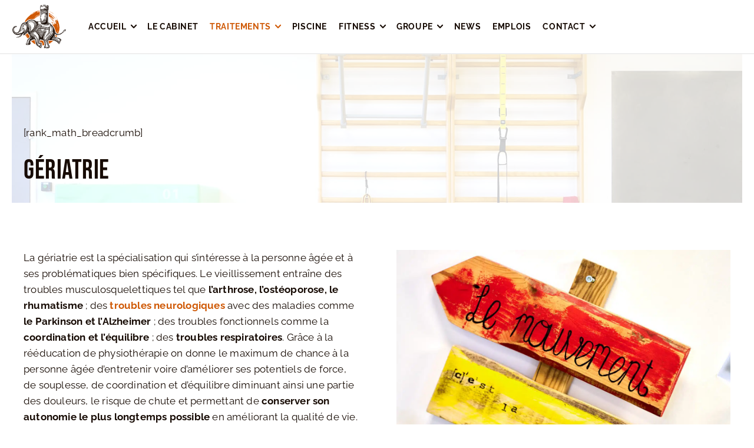

--- FILE ---
content_type: text/html; charset=UTF-8
request_url: https://helferphysio.ch/traitements/geriatrie/
body_size: 26184
content:
<!DOCTYPE html>
<html lang="fr-FR">
<head>
	<meta charset="UTF-8" />
<meta http-equiv="X-UA-Compatible" content="IE=edge">
	<link rel="pingback" href="https://helferphysio.ch/xmlrpc.php" />

	<script type="text/javascript">
		document.documentElement.className = 'js';
	</script>
	
	<title>Gériatrie | Physiothérapie Simon Helfer</title>
<link data-rocket-prefetch href="https://www.googletagmanager.com" rel="dns-prefetch"><link rel="preload" data-rocket-preload as="image" href="https://helferphysio.ch/wp-content/uploads/2024/12/SIMON_HELFER-MURIELLE_SEVEGRAND-WEB-24.jpg" fetchpriority="high">
<style id="et-builder-googlefonts-cached-inline">/* Original: https://fonts.googleapis.com/css?family=Bebas+Neue:regular|Raleway:100,200,300,regular,500,600,700,800,900,100italic,200italic,300italic,italic,500italic,600italic,700italic,800italic,900italic|Abyssinica+SIL:regular&#038;subset=latin,latin-ext&#038;display=swap *//* User Agent: Mozilla/5.0 (Unknown; Linux x86_64) AppleWebKit/538.1 (KHTML, like Gecko) Safari/538.1 Daum/4.1 */@font-face {font-family: 'Abyssinica SIL';font-style: normal;font-weight: 400;font-display: swap;src: url(https://fonts.gstatic.com/s/abyssinicasil/v9/oY1H8ezOqK7iI3rK_45WKoc8J5UQDlc.ttf) format('truetype');}@font-face {font-family: 'Bebas Neue';font-style: normal;font-weight: 400;font-display: swap;src: url(https://fonts.gstatic.com/s/bebasneue/v16/JTUSjIg69CK48gW7PXoo9Wdhzg.ttf) format('truetype');}@font-face {font-family: 'Raleway';font-style: italic;font-weight: 100;font-display: swap;src: url(https://fonts.gstatic.com/s/raleway/v37/1Pt_g8zYS_SKggPNyCgSQamb1W0lwk4S4WjNDr0fJQ.ttf) format('truetype');}@font-face {font-family: 'Raleway';font-style: italic;font-weight: 200;font-display: swap;src: url(https://fonts.gstatic.com/s/raleway/v37/1Pt_g8zYS_SKggPNyCgSQamb1W0lwk4S4ejMDr0fJQ.ttf) format('truetype');}@font-face {font-family: 'Raleway';font-style: italic;font-weight: 300;font-display: swap;src: url(https://fonts.gstatic.com/s/raleway/v37/1Pt_g8zYS_SKggPNyCgSQamb1W0lwk4S4TbMDr0fJQ.ttf) format('truetype');}@font-face {font-family: 'Raleway';font-style: italic;font-weight: 400;font-display: swap;src: url(https://fonts.gstatic.com/s/raleway/v37/1Pt_g8zYS_SKggPNyCgSQamb1W0lwk4S4WjMDr0fJQ.ttf) format('truetype');}@font-face {font-family: 'Raleway';font-style: italic;font-weight: 500;font-display: swap;src: url(https://fonts.gstatic.com/s/raleway/v37/1Pt_g8zYS_SKggPNyCgSQamb1W0lwk4S4VrMDr0fJQ.ttf) format('truetype');}@font-face {font-family: 'Raleway';font-style: italic;font-weight: 600;font-display: swap;src: url(https://fonts.gstatic.com/s/raleway/v37/1Pt_g8zYS_SKggPNyCgSQamb1W0lwk4S4bbLDr0fJQ.ttf) format('truetype');}@font-face {font-family: 'Raleway';font-style: italic;font-weight: 700;font-display: swap;src: url(https://fonts.gstatic.com/s/raleway/v37/1Pt_g8zYS_SKggPNyCgSQamb1W0lwk4S4Y_LDr0fJQ.ttf) format('truetype');}@font-face {font-family: 'Raleway';font-style: italic;font-weight: 800;font-display: swap;src: url(https://fonts.gstatic.com/s/raleway/v37/1Pt_g8zYS_SKggPNyCgSQamb1W0lwk4S4ejLDr0fJQ.ttf) format('truetype');}@font-face {font-family: 'Raleway';font-style: italic;font-weight: 900;font-display: swap;src: url(https://fonts.gstatic.com/s/raleway/v37/1Pt_g8zYS_SKggPNyCgSQamb1W0lwk4S4cHLDr0fJQ.ttf) format('truetype');}@font-face {font-family: 'Raleway';font-style: normal;font-weight: 100;font-display: swap;src: url(https://fonts.gstatic.com/s/raleway/v37/1Ptxg8zYS_SKggPN4iEgvnHyvveLxVvao7CGPrQ.ttf) format('truetype');}@font-face {font-family: 'Raleway';font-style: normal;font-weight: 200;font-display: swap;src: url(https://fonts.gstatic.com/s/raleway/v37/1Ptxg8zYS_SKggPN4iEgvnHyvveLxVtaorCGPrQ.ttf) format('truetype');}@font-face {font-family: 'Raleway';font-style: normal;font-weight: 300;font-display: swap;src: url(https://fonts.gstatic.com/s/raleway/v37/1Ptxg8zYS_SKggPN4iEgvnHyvveLxVuEorCGPrQ.ttf) format('truetype');}@font-face {font-family: 'Raleway';font-style: normal;font-weight: 400;font-display: swap;src: url(https://fonts.gstatic.com/s/raleway/v37/1Ptxg8zYS_SKggPN4iEgvnHyvveLxVvaorCGPrQ.ttf) format('truetype');}@font-face {font-family: 'Raleway';font-style: normal;font-weight: 500;font-display: swap;src: url(https://fonts.gstatic.com/s/raleway/v37/1Ptxg8zYS_SKggPN4iEgvnHyvveLxVvoorCGPrQ.ttf) format('truetype');}@font-face {font-family: 'Raleway';font-style: normal;font-weight: 600;font-display: swap;src: url(https://fonts.gstatic.com/s/raleway/v37/1Ptxg8zYS_SKggPN4iEgvnHyvveLxVsEpbCGPrQ.ttf) format('truetype');}@font-face {font-family: 'Raleway';font-style: normal;font-weight: 700;font-display: swap;src: url(https://fonts.gstatic.com/s/raleway/v37/1Ptxg8zYS_SKggPN4iEgvnHyvveLxVs9pbCGPrQ.ttf) format('truetype');}@font-face {font-family: 'Raleway';font-style: normal;font-weight: 800;font-display: swap;src: url(https://fonts.gstatic.com/s/raleway/v37/1Ptxg8zYS_SKggPN4iEgvnHyvveLxVtapbCGPrQ.ttf) format('truetype');}@font-face {font-family: 'Raleway';font-style: normal;font-weight: 900;font-display: swap;src: url(https://fonts.gstatic.com/s/raleway/v37/1Ptxg8zYS_SKggPN4iEgvnHyvveLxVtzpbCGPrQ.ttf) format('truetype');}/* User Agent: Mozilla/5.0 (Windows NT 6.1; WOW64; rv:27.0) Gecko/20100101 Firefox/27.0 */@font-face {font-family: 'Abyssinica SIL';font-style: normal;font-weight: 400;font-display: swap;src: url(https://fonts.gstatic.com/l/font?kit=oY1H8ezOqK7iI3rK_45WKoc8J5UQDlQ&skey=ef96154ba2d0bc5b&v=v9) format('woff');}@font-face {font-family: 'Bebas Neue';font-style: normal;font-weight: 400;font-display: swap;src: url(https://fonts.gstatic.com/l/font?kit=JTUSjIg69CK48gW7PXoo9WdhzQ&skey=6bd981f07b300212&v=v16) format('woff');}@font-face {font-family: 'Raleway';font-style: italic;font-weight: 100;font-display: swap;src: url(https://fonts.gstatic.com/l/font?kit=1Pt_g8zYS_SKggPNyCgSQamb1W0lwk4S4WjNDr0fJg&skey=bf44ee29381a37b0&v=v37) format('woff');}@font-face {font-family: 'Raleway';font-style: italic;font-weight: 200;font-display: swap;src: url(https://fonts.gstatic.com/l/font?kit=1Pt_g8zYS_SKggPNyCgSQamb1W0lwk4S4ejMDr0fJg&skey=bf44ee29381a37b0&v=v37) format('woff');}@font-face {font-family: 'Raleway';font-style: italic;font-weight: 300;font-display: swap;src: url(https://fonts.gstatic.com/l/font?kit=1Pt_g8zYS_SKggPNyCgSQamb1W0lwk4S4TbMDr0fJg&skey=bf44ee29381a37b0&v=v37) format('woff');}@font-face {font-family: 'Raleway';font-style: italic;font-weight: 400;font-display: swap;src: url(https://fonts.gstatic.com/l/font?kit=1Pt_g8zYS_SKggPNyCgSQamb1W0lwk4S4WjMDr0fJg&skey=bf44ee29381a37b0&v=v37) format('woff');}@font-face {font-family: 'Raleway';font-style: italic;font-weight: 500;font-display: swap;src: url(https://fonts.gstatic.com/l/font?kit=1Pt_g8zYS_SKggPNyCgSQamb1W0lwk4S4VrMDr0fJg&skey=bf44ee29381a37b0&v=v37) format('woff');}@font-face {font-family: 'Raleway';font-style: italic;font-weight: 600;font-display: swap;src: url(https://fonts.gstatic.com/l/font?kit=1Pt_g8zYS_SKggPNyCgSQamb1W0lwk4S4bbLDr0fJg&skey=bf44ee29381a37b0&v=v37) format('woff');}@font-face {font-family: 'Raleway';font-style: italic;font-weight: 700;font-display: swap;src: url(https://fonts.gstatic.com/l/font?kit=1Pt_g8zYS_SKggPNyCgSQamb1W0lwk4S4Y_LDr0fJg&skey=bf44ee29381a37b0&v=v37) format('woff');}@font-face {font-family: 'Raleway';font-style: italic;font-weight: 800;font-display: swap;src: url(https://fonts.gstatic.com/l/font?kit=1Pt_g8zYS_SKggPNyCgSQamb1W0lwk4S4ejLDr0fJg&skey=bf44ee29381a37b0&v=v37) format('woff');}@font-face {font-family: 'Raleway';font-style: italic;font-weight: 900;font-display: swap;src: url(https://fonts.gstatic.com/l/font?kit=1Pt_g8zYS_SKggPNyCgSQamb1W0lwk4S4cHLDr0fJg&skey=bf44ee29381a37b0&v=v37) format('woff');}@font-face {font-family: 'Raleway';font-style: normal;font-weight: 100;font-display: swap;src: url(https://fonts.gstatic.com/l/font?kit=1Ptxg8zYS_SKggPN4iEgvnHyvveLxVvao7CGPrc&skey=30a27f2564731c64&v=v37) format('woff');}@font-face {font-family: 'Raleway';font-style: normal;font-weight: 200;font-display: swap;src: url(https://fonts.gstatic.com/l/font?kit=1Ptxg8zYS_SKggPN4iEgvnHyvveLxVtaorCGPrc&skey=30a27f2564731c64&v=v37) format('woff');}@font-face {font-family: 'Raleway';font-style: normal;font-weight: 300;font-display: swap;src: url(https://fonts.gstatic.com/l/font?kit=1Ptxg8zYS_SKggPN4iEgvnHyvveLxVuEorCGPrc&skey=30a27f2564731c64&v=v37) format('woff');}@font-face {font-family: 'Raleway';font-style: normal;font-weight: 400;font-display: swap;src: url(https://fonts.gstatic.com/l/font?kit=1Ptxg8zYS_SKggPN4iEgvnHyvveLxVvaorCGPrc&skey=30a27f2564731c64&v=v37) format('woff');}@font-face {font-family: 'Raleway';font-style: normal;font-weight: 500;font-display: swap;src: url(https://fonts.gstatic.com/l/font?kit=1Ptxg8zYS_SKggPN4iEgvnHyvveLxVvoorCGPrc&skey=30a27f2564731c64&v=v37) format('woff');}@font-face {font-family: 'Raleway';font-style: normal;font-weight: 600;font-display: swap;src: url(https://fonts.gstatic.com/l/font?kit=1Ptxg8zYS_SKggPN4iEgvnHyvveLxVsEpbCGPrc&skey=30a27f2564731c64&v=v37) format('woff');}@font-face {font-family: 'Raleway';font-style: normal;font-weight: 700;font-display: swap;src: url(https://fonts.gstatic.com/l/font?kit=1Ptxg8zYS_SKggPN4iEgvnHyvveLxVs9pbCGPrc&skey=30a27f2564731c64&v=v37) format('woff');}@font-face {font-family: 'Raleway';font-style: normal;font-weight: 800;font-display: swap;src: url(https://fonts.gstatic.com/l/font?kit=1Ptxg8zYS_SKggPN4iEgvnHyvveLxVtapbCGPrc&skey=30a27f2564731c64&v=v37) format('woff');}@font-face {font-family: 'Raleway';font-style: normal;font-weight: 900;font-display: swap;src: url(https://fonts.gstatic.com/l/font?kit=1Ptxg8zYS_SKggPN4iEgvnHyvveLxVtzpbCGPrc&skey=30a27f2564731c64&v=v37) format('woff');}/* User Agent: Mozilla/5.0 (Windows NT 6.3; rv:39.0) Gecko/20100101 Firefox/39.0 */@font-face {font-family: 'Abyssinica SIL';font-style: normal;font-weight: 400;font-display: swap;src: url(https://fonts.gstatic.com/s/abyssinicasil/v9/oY1H8ezOqK7iI3rK_45WKoc8J5UQDlI.woff2) format('woff2');}@font-face {font-family: 'Bebas Neue';font-style: normal;font-weight: 400;font-display: swap;src: url(https://fonts.gstatic.com/s/bebasneue/v16/JTUSjIg69CK48gW7PXoo9Wdhyw.woff2) format('woff2');}@font-face {font-family: 'Raleway';font-style: italic;font-weight: 100;font-display: swap;src: url(https://fonts.gstatic.com/s/raleway/v37/1Pt_g8zYS_SKggPNyCgSQamb1W0lwk4S4WjNDr0fIA.woff2) format('woff2');}@font-face {font-family: 'Raleway';font-style: italic;font-weight: 200;font-display: swap;src: url(https://fonts.gstatic.com/s/raleway/v37/1Pt_g8zYS_SKggPNyCgSQamb1W0lwk4S4ejMDr0fIA.woff2) format('woff2');}@font-face {font-family: 'Raleway';font-style: italic;font-weight: 300;font-display: swap;src: url(https://fonts.gstatic.com/s/raleway/v37/1Pt_g8zYS_SKggPNyCgSQamb1W0lwk4S4TbMDr0fIA.woff2) format('woff2');}@font-face {font-family: 'Raleway';font-style: italic;font-weight: 400;font-display: swap;src: url(https://fonts.gstatic.com/s/raleway/v37/1Pt_g8zYS_SKggPNyCgSQamb1W0lwk4S4WjMDr0fIA.woff2) format('woff2');}@font-face {font-family: 'Raleway';font-style: italic;font-weight: 500;font-display: swap;src: url(https://fonts.gstatic.com/s/raleway/v37/1Pt_g8zYS_SKggPNyCgSQamb1W0lwk4S4VrMDr0fIA.woff2) format('woff2');}@font-face {font-family: 'Raleway';font-style: italic;font-weight: 600;font-display: swap;src: url(https://fonts.gstatic.com/s/raleway/v37/1Pt_g8zYS_SKggPNyCgSQamb1W0lwk4S4bbLDr0fIA.woff2) format('woff2');}@font-face {font-family: 'Raleway';font-style: italic;font-weight: 700;font-display: swap;src: url(https://fonts.gstatic.com/s/raleway/v37/1Pt_g8zYS_SKggPNyCgSQamb1W0lwk4S4Y_LDr0fIA.woff2) format('woff2');}@font-face {font-family: 'Raleway';font-style: italic;font-weight: 800;font-display: swap;src: url(https://fonts.gstatic.com/s/raleway/v37/1Pt_g8zYS_SKggPNyCgSQamb1W0lwk4S4ejLDr0fIA.woff2) format('woff2');}@font-face {font-family: 'Raleway';font-style: italic;font-weight: 900;font-display: swap;src: url(https://fonts.gstatic.com/s/raleway/v37/1Pt_g8zYS_SKggPNyCgSQamb1W0lwk4S4cHLDr0fIA.woff2) format('woff2');}@font-face {font-family: 'Raleway';font-style: normal;font-weight: 100;font-display: swap;src: url(https://fonts.gstatic.com/s/raleway/v37/1Ptxg8zYS_SKggPN4iEgvnHyvveLxVvao7CGPrE.woff2) format('woff2');}@font-face {font-family: 'Raleway';font-style: normal;font-weight: 200;font-display: swap;src: url(https://fonts.gstatic.com/s/raleway/v37/1Ptxg8zYS_SKggPN4iEgvnHyvveLxVtaorCGPrE.woff2) format('woff2');}@font-face {font-family: 'Raleway';font-style: normal;font-weight: 300;font-display: swap;src: url(https://fonts.gstatic.com/s/raleway/v37/1Ptxg8zYS_SKggPN4iEgvnHyvveLxVuEorCGPrE.woff2) format('woff2');}@font-face {font-family: 'Raleway';font-style: normal;font-weight: 400;font-display: swap;src: url(https://fonts.gstatic.com/s/raleway/v37/1Ptxg8zYS_SKggPN4iEgvnHyvveLxVvaorCGPrE.woff2) format('woff2');}@font-face {font-family: 'Raleway';font-style: normal;font-weight: 500;font-display: swap;src: url(https://fonts.gstatic.com/s/raleway/v37/1Ptxg8zYS_SKggPN4iEgvnHyvveLxVvoorCGPrE.woff2) format('woff2');}@font-face {font-family: 'Raleway';font-style: normal;font-weight: 600;font-display: swap;src: url(https://fonts.gstatic.com/s/raleway/v37/1Ptxg8zYS_SKggPN4iEgvnHyvveLxVsEpbCGPrE.woff2) format('woff2');}@font-face {font-family: 'Raleway';font-style: normal;font-weight: 700;font-display: swap;src: url(https://fonts.gstatic.com/s/raleway/v37/1Ptxg8zYS_SKggPN4iEgvnHyvveLxVs9pbCGPrE.woff2) format('woff2');}@font-face {font-family: 'Raleway';font-style: normal;font-weight: 800;font-display: swap;src: url(https://fonts.gstatic.com/s/raleway/v37/1Ptxg8zYS_SKggPN4iEgvnHyvveLxVtapbCGPrE.woff2) format('woff2');}@font-face {font-family: 'Raleway';font-style: normal;font-weight: 900;font-display: swap;src: url(https://fonts.gstatic.com/s/raleway/v37/1Ptxg8zYS_SKggPN4iEgvnHyvveLxVtzpbCGPrE.woff2) format('woff2');}</style><script type="text/javascript">
			let jqueryParams=[],jQuery=function(r){return jqueryParams=[...jqueryParams,r],jQuery},$=function(r){return jqueryParams=[...jqueryParams,r],$};window.jQuery=jQuery,window.$=jQuery;let customHeadScripts=!1;jQuery.fn=jQuery.prototype={},$.fn=jQuery.prototype={},jQuery.noConflict=function(r){if(window.jQuery)return jQuery=window.jQuery,$=window.jQuery,customHeadScripts=!0,jQuery.noConflict},jQuery.ready=function(r){jqueryParams=[...jqueryParams,r]},$.ready=function(r){jqueryParams=[...jqueryParams,r]},jQuery.load=function(r){jqueryParams=[...jqueryParams,r]},$.load=function(r){jqueryParams=[...jqueryParams,r]},jQuery.fn.ready=function(r){jqueryParams=[...jqueryParams,r]},$.fn.ready=function(r){jqueryParams=[...jqueryParams,r]};</script><link rel='dns-prefetch' href='//www.googletagmanager.com' />

<link rel="alternate" type="application/rss+xml" title="Physiothérapie Simon Helfer &raquo; Flux" href="https://helferphysio.ch/feed/" />
<link rel="alternate" type="application/rss+xml" title="Physiothérapie Simon Helfer &raquo; Flux des commentaires" href="https://helferphysio.ch/comments/feed/" />
<!-- SureRank Meta Data -->
<link rel="canonical" href="https://helferphysio.ch/traitements/geriatrie/">
<meta name="description" content="[et_pb_section fb_built=&quot;1&quot; custom_padding_last_edited=&quot;on|tablet&quot; _builder_version=&quot;4.17.4&quot; _module_preset=&quot;default&quot; background_enable_image=&quot;off&quot;">
<meta name="robots" content="index, follow">
<meta property="og:url" content="https://helferphysio.ch/traitements/geriatrie/">
<meta property="og:site_name" content="Physiothérapie Simon Helfer">
<meta property="og:locale" content="fr_FR">
<meta property="og:type" content="article">
<meta property="og:title" content="Gériatrie | Physiothérapie Simon Helfer">
<meta property="og:description" content="[et_pb_section fb_built=&quot;1&quot; custom_padding_last_edited=&quot;on|tablet&quot; _builder_version=&quot;4.17.4&quot; _module_preset=&quot;default&quot; background_enable_image=&quot;off&quot;">
<meta property="og:image" content="https://helferphysio.ch/wp-content/uploads/2022/03/couverture-physio-simon-helfer.jpg">
<meta property="article:published_time" content="2022-07-03T11:36:29+02:00">
<meta property="article:modified_time" content="2025-10-27T16:23:59+00:00">
<meta name="twitter:card" content="summary_large_image">
<meta name="twitter:title" content="Gériatrie | Physiothérapie Simon Helfer">
<meta name="twitter:description" content="[et_pb_section fb_built=&quot;1&quot; custom_padding_last_edited=&quot;on|tablet&quot; _builder_version=&quot;4.17.4&quot; _module_preset=&quot;default&quot; background_enable_image=&quot;off&quot;">
<meta name="twitter:image" content="https://helferphysio.ch/wp-content/uploads/2022/03/couverture-physio-simon-helfer.jpg">
<script type="application/ld+json" id="surerank-schema">{"@context":"https://schema.org","@graph":[{"@type":"WebSite","@id":"https://helferphysio.ch/#website","name":"Physiothérapie Simon Helfer","url":"https://helferphysio.ch/","potentialAction":{"@id":"https://helferphysio.ch/#searchaction"},"publisher":{"@id":"https://helferphysio.ch/#organization"}},{"@type":"WebPage","@id":"https://helferphysio.ch/traitements/geriatrie#webpage","name":"Gériatrie","inLanguage":"fr_FR","url":"https://helferphysio.ch/traitements/geriatrie","breadcrumb":{"@id":"https://helferphysio.ch/traitements/geriatrie#breadcrumblist"},"isPartOf":{"@id":"https://helferphysio.ch/#website"},"publisher":{"@id":"https://helferphysio.ch/#organization"}},{"@type":"Organization","@id":"https://helferphysio.ch/#organization","name":"Physiothérapie Simon Helfer","telephone":"026 652 49 52","url":"https://helferphysio.ch/ "},{"@type":"BreadcrumbList","name":"Liste de fil d'Ariane","@id":"https://helferphysio.ch/traitements/geriatrie#breadcrumblist","itemListElement":[{"@type":"ListItem","position":1,"item":{"@id":"https://helferphysio.ch","name":"Home"}},{"@type":"ListItem","position":2,"item":{"@id":"https://helferphysio.ch/traitements/","name":"Traitements"}},{"@type":"ListItem","position":3,"item":{"@id":"https://helferphysio.ch/traitements/geriatrie/","name":"Gériatrie"}}]},{"@type":"SearchAction","@id":"https://helferphysio.ch/#searchaction","target":"https://helferphysio.ch/?s={search_term_string}","query-input":"required name=search_term_string"}]}</script>
<!-- /SureRank Meta Data -->
<link rel="alternate" title="oEmbed (JSON)" type="application/json+oembed" href="https://helferphysio.ch/wp-json/oembed/1.0/embed?url=https%3A%2F%2Fhelferphysio.ch%2Ftraitements%2Fgeriatrie%2F" />
<link rel="alternate" title="oEmbed (XML)" type="text/xml+oembed" href="https://helferphysio.ch/wp-json/oembed/1.0/embed?url=https%3A%2F%2Fhelferphysio.ch%2Ftraitements%2Fgeriatrie%2F&#038;format=xml" />
<meta content="Physiothérapie Simon Helfer v.1.0" name="generator"/><link rel='stylesheet' id='wpa-css-css' href='https://helferphysio.ch/wp-content/plugins/honeypot/includes/css/wpa.css?ver=2.3.04' type='text/css' media='all' />
<style id='wpgb-head-inline-css' type='text/css'>
.wp-grid-builder:not(.wpgb-template),.wpgb-facet{opacity:0.01}.wpgb-facet fieldset{margin:0;padding:0;border:none;outline:none;box-shadow:none}.wpgb-facet fieldset:last-child{margin-bottom:40px;}.wpgb-facet fieldset legend.wpgb-sr-only{height:1px;width:1px}
/*# sourceURL=wpgb-head-inline-css */
</style>
<link rel='stylesheet' id='divi-social-sharing-buttons-styles-css' href='https://helferphysio.ch/wp-content/plugins/divi-social-sharing-buttons/styles/style.min.css?ver=2.3.3' type='text/css' media='all' />
<link rel='stylesheet' id='divi-style-parent-css' href='https://helferphysio.ch/wp-content/themes/Divi/style-static.min.css?ver=4.27.5' type='text/css' media='all' />
<link rel='stylesheet' id='header-style-css' href='https://helferphysio.ch/wp-content/themes/physio-simon-helfer/css/header.css?ver=6.9' type='text/css' media='all' />
<link rel='stylesheet' id='accueil-style-css' href='https://helferphysio.ch/wp-content/themes/physio-simon-helfer/css/accueil.css?ver=6.9' type='text/css' media='all' />
<link rel='stylesheet' id='cabinets-style-css' href='https://helferphysio.ch/wp-content/themes/physio-simon-helfer/css/cabinets.css?ver=6.9' type='text/css' media='all' />
<link rel='stylesheet' id='physiotherapeute-style-css' href='https://helferphysio.ch/wp-content/themes/physio-simon-helfer/css/physiotherapeute.css?ver=6.9' type='text/css' media='all' />
<link rel='stylesheet' id='traitement-style-css' href='https://helferphysio.ch/wp-content/themes/physio-simon-helfer/css/traitement.css?ver=6.9' type='text/css' media='all' />
<link rel='stylesheet' id='news-style-css' href='https://helferphysio.ch/wp-content/themes/physio-simon-helfer/css/news.css?ver=6.9' type='text/css' media='all' />
<link rel='stylesheet' id='article-style-css' href='https://helferphysio.ch/wp-content/themes/physio-simon-helfer/css/article.css?ver=6.9' type='text/css' media='all' />
<link rel='stylesheet' id='emplois-style-css' href='https://helferphysio.ch/wp-content/themes/physio-simon-helfer/css/emplois.css?ver=6.9' type='text/css' media='all' />
<link rel='stylesheet' id='contact-style-css' href='https://helferphysio.ch/wp-content/themes/physio-simon-helfer/css/contact.css?ver=6.9' type='text/css' media='all' />
<link rel='stylesheet' id='politique-de-confidentialite-style-css' href='https://helferphysio.ch/wp-content/themes/physio-simon-helfer/css/politique-de-confidentialite.css?ver=6.9' type='text/css' media='all' />
<link rel='stylesheet' id='footer-style-css' href='https://helferphysio.ch/wp-content/themes/physio-simon-helfer/css/footer.css?ver=6.9' type='text/css' media='all' />
<link rel='stylesheet' id='child-style-css' href='https://helferphysio.ch/wp-content/themes/physio-simon-helfer/style.css?ver=4.27.5' type='text/css' media='all' />
<link rel='stylesheet' id='divi-style-css' href='https://helferphysio.ch/wp-content/themes/physio-simon-helfer/style.css?ver=4.27.5' type='text/css' media='all' />
<link rel="https://api.w.org/" href="https://helferphysio.ch/wp-json/" /><link rel="alternate" title="JSON" type="application/json" href="https://helferphysio.ch/wp-json/wp/v2/pages/716" /><link rel="EditURI" type="application/rsd+xml" title="RSD" href="https://helferphysio.ch/xmlrpc.php?rsd" />
<meta name="generator" content="WordPress 6.9" />
<link rel='shortlink' href='https://helferphysio.ch/?p=716' />
<meta name="generator" content="Site Kit by Google 1.168.0" /><noscript><style>.wp-grid-builder .wpgb-card.wpgb-card-hidden .wpgb-card-wrapper{opacity:1!important;visibility:visible!important;transform:none!important}.wpgb-facet {opacity:1!important;pointer-events:auto!important}.wpgb-facet *:not(.wpgb-pagination-facet){display:none}</style></noscript><meta name="viewport" content="width=device-width, initial-scale=1.0, maximum-scale=8.0, user-scalable=yes" /><style type="text/css" id="custom-background-css">
body.custom-background { background-color: #ffffff; }
</style>
	<!-- Global site tag (gtag.js) - Google Analytics -->
<script async src="https://www.googletagmanager.com/gtag/js?id=G-VSBRG5Q0W6"></script>
<script>
  window.dataLayer = window.dataLayer || [];
  function gtag(){dataLayer.push(arguments);}
  gtag('js', new Date());

  gtag('config', 'G-VSBRG5Q0W6');
</script><link rel="icon" href="https://helferphysio.ch/wp-content/uploads/2022/03/cropped-favicon@4x-32x32.png" sizes="32x32" />
<link rel="icon" href="https://helferphysio.ch/wp-content/uploads/2022/03/cropped-favicon@4x-192x192.png" sizes="192x192" />
<link rel="apple-touch-icon" href="https://helferphysio.ch/wp-content/uploads/2022/03/cropped-favicon@4x-180x180.png" />
<meta name="msapplication-TileImage" content="https://helferphysio.ch/wp-content/uploads/2022/03/cropped-favicon@4x-270x270.png" />
<style id="et-divi-customizer-global-cached-inline-styles">body,.et_pb_column_1_2 .et_quote_content blockquote cite,.et_pb_column_1_2 .et_link_content a.et_link_main_url,.et_pb_column_1_3 .et_quote_content blockquote cite,.et_pb_column_3_8 .et_quote_content blockquote cite,.et_pb_column_1_4 .et_quote_content blockquote cite,.et_pb_blog_grid .et_quote_content blockquote cite,.et_pb_column_1_3 .et_link_content a.et_link_main_url,.et_pb_column_3_8 .et_link_content a.et_link_main_url,.et_pb_column_1_4 .et_link_content a.et_link_main_url,.et_pb_blog_grid .et_link_content a.et_link_main_url,body .et_pb_bg_layout_light .et_pb_post p,body .et_pb_bg_layout_dark .et_pb_post p{font-size:17px}.et_pb_slide_content,.et_pb_best_value{font-size:19px}body{color:#170b04}h1,h2,h3,h4,h5,h6{color:#170b04}body{line-height:1.6em}#et_search_icon:hover,.mobile_menu_bar:before,.mobile_menu_bar:after,.et_toggle_slide_menu:after,.et-social-icon a:hover,.et_pb_sum,.et_pb_pricing li a,.et_pb_pricing_table_button,.et_overlay:before,.entry-summary p.price ins,.et_pb_member_social_links a:hover,.et_pb_widget li a:hover,.et_pb_filterable_portfolio .et_pb_portfolio_filters li a.active,.et_pb_filterable_portfolio .et_pb_portofolio_pagination ul li a.active,.et_pb_gallery .et_pb_gallery_pagination ul li a.active,.wp-pagenavi span.current,.wp-pagenavi a:hover,.nav-single a,.tagged_as a,.posted_in a{color:#cf5906}.et_pb_contact_submit,.et_password_protected_form .et_submit_button,.et_pb_bg_layout_light .et_pb_newsletter_button,.comment-reply-link,.form-submit .et_pb_button,.et_pb_bg_layout_light .et_pb_promo_button,.et_pb_bg_layout_light .et_pb_more_button,.et_pb_contact p input[type="checkbox"]:checked+label i:before,.et_pb_bg_layout_light.et_pb_module.et_pb_button{color:#cf5906}.footer-widget h4{color:#cf5906}.et-search-form,.nav li ul,.et_mobile_menu,.footer-widget li:before,.et_pb_pricing li:before,blockquote{border-color:#cf5906}.et_pb_counter_amount,.et_pb_featured_table .et_pb_pricing_heading,.et_quote_content,.et_link_content,.et_audio_content,.et_pb_post_slider.et_pb_bg_layout_dark,.et_slide_in_menu_container,.et_pb_contact p input[type="radio"]:checked+label i:before{background-color:#cf5906}.container,.et_pb_row,.et_pb_slider .et_pb_container,.et_pb_fullwidth_section .et_pb_title_container,.et_pb_fullwidth_section .et_pb_title_featured_container,.et_pb_fullwidth_header:not(.et_pb_fullscreen) .et_pb_fullwidth_header_container{max-width:1280px}.et_boxed_layout #page-container,.et_boxed_layout.et_non_fixed_nav.et_transparent_nav #page-container #top-header,.et_boxed_layout.et_non_fixed_nav.et_transparent_nav #page-container #main-header,.et_fixed_nav.et_boxed_layout #page-container #top-header,.et_fixed_nav.et_boxed_layout #page-container #main-header,.et_boxed_layout #page-container .container,.et_boxed_layout #page-container .et_pb_row{max-width:1440px}a{color:#170b04}.et_secondary_nav_enabled #page-container #top-header{background-color:#cf5906!important}#et-secondary-nav li ul{background-color:#cf5906}#main-footer .footer-widget h4,#main-footer .widget_block h1,#main-footer .widget_block h2,#main-footer .widget_block h3,#main-footer .widget_block h4,#main-footer .widget_block h5,#main-footer .widget_block h6{color:#cf5906}.footer-widget li:before{border-color:#cf5906}#footer-widgets .footer-widget li:before{top:11.45px}body .et_pb_button{font-size:14px;background-color:#cf5906;border-width:0px!important;border-radius:50px;font-weight:normal;font-style:normal;text-transform:uppercase;text-decoration:none;;letter-spacing:1px}body.et_pb_button_helper_class .et_pb_button,body.et_pb_button_helper_class .et_pb_module.et_pb_button{color:#ffffff}body .et_pb_button:after{font-size:22.4px}body .et_pb_bg_layout_light.et_pb_button:hover,body .et_pb_bg_layout_light .et_pb_button:hover,body .et_pb_button:hover{color:#ffffff!important;background-color:#943404;border-radius:50px;letter-spacing:1px}@media only screen and (min-width:981px){.et_fixed_nav #page-container .et-fixed-header#top-header{background-color:#cf5906!important}.et_fixed_nav #page-container .et-fixed-header#top-header #et-secondary-nav li ul{background-color:#cf5906}}@media only screen and (min-width:1600px){.et_pb_row{padding:32px 0}.et_pb_section{padding:64px 0}.single.et_pb_pagebuilder_layout.et_full_width_page .et_post_meta_wrapper{padding-top:96px}.et_pb_fullwidth_section{padding:0}}	h1,h2,h3,h4,h5,h6{font-family:'Bebas Neue',display}body,input,textarea,select{font-family:'Raleway',Helvetica,Arial,Lucida,sans-serif}.et_pb_button{font-family:'Raleway',Helvetica,Arial,Lucida,sans-serif}</style><style id="divi-toolbox-inline-style">	
body{font-weight:400}body.et_pb_button_helper_class .et_pb_button{font-weight:500}#footer-info{letter-spacing:0;text-transform:none;font-variant:normal}.pulse,.grow,.shrink,.buzz,.move_down,.move_up{transform:perspective(1px) translateZ(0);transition:all .3s ease-in-out!important}.jello:hover{animation:jello .9s both}.wobble:hover{animation:wobble .82s cubic-bezier(.36,.07,.19,.97) both}.heartbeat:hover{animation:heartbeat 1.5s ease-in-out infinite both}.pulse:hover{animation:pulse 1s ease-in-out infinite both}.grow:hover{transform:scale(1.1)}.shrink:hover{transform:scale(.9)}.move_up:hover{transform:translateY(-8px)}.move_down:hover{transform:translateY(8px)}@keyframes jello{0%,100%{transform:scale3d(1,1,1)}30%{transform:scale3d(1.25,.75,1)}40%{transform:scale3d(.75,1.25,1)}50%{transform:scale3d(1.15,.85,1)}65%{transform:scale3d(.95,1.05,1)}75%{transform:scale3d(1.05,.95,1)}}@keyframes wobble{16.65%{transform:translateX(5px)}33.3%{transform:translateX(-4px)}49.95%{transform:translateX(3px)}66.6%{transform:translateX(-2px)}83.25%{transform:translateX(1px)}100%{transform:translateX(0)}}@keyframes heartbeat{from{transform:scale(1);transform-origin:center center;animation-timing-function:ease-out}10%{transform:scale(.91);animation-timing-function:ease-in}17%{transform:scale(.98);animation-timing-function:ease-out}33%{transform:scale(.87);animation-timing-function:ease-in}45%{transform:scale(1);animation-timing-function:ease-out}}@keyframes pulse{25%{transform:scale(1.1)}75%{transform:scale(.9)}}.et-social-icon a.move_up:hover{transform:translateY(-2px)}.et-social-icon a.move_down:hover{transform:translateY(2px)}@media only screen and (min-width:981px) and (max-width:1040px){#et-top-navigation .et-cart-info{margin-top:5px}#main-header #et_top_search{float:left;margin:10px 15px 0 0}#et_mobile_nav_menu{display:block!important}#top-menu{display:none!important}.et_hide_nav.et_non_fixed_nav.et_transparent_nav #top-header,.et_hide_nav.et_non_fixed_nav.et_transparent_nav #main-header,.et_hide_nav.et_fixed_nav #top-header,.et_hide_nav.et_fixed_nav #main-header{opacity:1;transform:translateY(0)!important}#et-top-navigation{margin-right:0;transition:none}.et_non_fixed_nav.et_transparent_nav #main-header,.et_non_fixed_nav.et_transparent_nav #top-header,.et_fixed_nav #main-header,.et_fixed_nav #top-header{position:absolute}.et_non_fixed_nav.et_transparent_nav #main-header,.et_fixed_nav #main-header{transition:none}.et_pb_fullwidth_menu.dtb-menu .et_pb_menu__menu,.et_pb_menu.dtb-menu .et_pb_menu__menu{display:none}.dtb-menu .et_mobile_nav_menu{display:flex}.et_pb_fullwidth_menu--style-left_aligned.dtb-menu .et_pb_menu__wrap,.et_pb_menu--style-left_aligned.dtb-menu .et_pb_menu__wrap{justify-content:flex-end}.et_pb_fullwidth_menu--style-left_aligned.dtb-menu .et_pb_menu_inner_container,.et_pb_fullwidth_menu--style-left_aligned.dtb-menu .et_pb_row,.et_pb_menu--style-left_aligned.dtb-menu .et_pb_menu_inner_container,.et_pb_menu--style-left_aligned.dtb-menu .et_pb_row{align-items:center}.et_pb_fullwidth_menu--style-inline_centered_logo.dtb-menu .et_pb_menu_inner_container>.et_pb_menu__logo-wrap,.et_pb_fullwidth_menu--style-inline_centered_logo.dtb-menu .et_pb_row>.et_pb_menu__logo-wrap,.et_pb_menu--style-inline_centered_logo.dtb-menu .et_pb_menu_inner_container>.et_pb_menu__logo-wrap,.et_pb_menu--style-inline_centered_logo.dtb-menu .et_pb_row>.et_pb_menu__logo-wrap{display:flex}.et_pb_fullwidth_menu.dtb-menu .et_mobile_menu,.et_pb_fullwidth_menu.dtb-menu .et_mobile_menu ul,.et_pb_menu.dtb-menu .et_mobile_menu,.et_pb_menu.dtb-menu .et_mobile_menu ul,.et-db #et-boc .et-l .et_pb_fullwidth_menu.dtb-menu .et_mobile_menu,.et-db #et-boc .et-l .et_pb_menu.dtb-menu .et_mobile_menu,.et-db #et-boc .et-l .et_pb_fullwidth_menu.dtb-menu .et_mobile_menu ul,.et-db #et-boc .et-l .et_pb_menu.dtb-menu .et_mobile_menu ul{text-align:left;list-style:none!important}.et_pb_fullwidth_menu.dtb-menu .et_mobile_menu,.et_pb_menu.dtb-menu .et_mobile_menu,.et-db #et-boc .et-l .et_pb_fullwidth_menu.dtb-menu .et_mobile_menu,.et-db #et-boc .et-l .et_pb_menu.dtb-menu .et_mobile_menu{top:100%;padding:5%}.et_pb_fullwidth_menu.dtb-menu .et_mobile_menu ul,.et_pb_menu.dtb-menu .et_mobile_menu ul,.et-db #et-boc .et-l .et_pb_fullwidth_menu.dtb-menu .et_mobile_menu ul,.et-db #et-boc .et-l .et_pb_menu.dtb-menu .et_mobile_menu ul{padding:0}body.admin-bar.et_fixed_nav.et_header_style_slide #main-header{position:fixed}.et_vertical_nav.et_right_sidebar #left-area,.et_vertical_nav.et_left_sidebar #left-area{width:auto}#et-secondary-nav,#et-secondary-menu{display:none!important}.et_non_fixed_nav.et_transparent_nav_temp #main-header,.et_secondary_nav_only_menu #main-header,.et_fixed_nav_temp #main-header,.et_secondary_nav_only_menu #main-header{top:0!important}.et_secondary_nav_only_menu #top-header{display:none}#top-header .container{padding-top:0}#et-info{padding-top:.75em}#logo,.logo_container,#main-header,.container{-webkit-transition:none;-moz-transition:none;transition:none}.et_vertical_nav span.logo_helper{display:inline-block}}.et_toggle_slide_menu:after{display:none}.mobile_menu_bar{width:35px;height:18px;box-sizing:content-box;min-height:28px}.mobile_menu_bar:before{display:none}.dtb-hamburger{padding:5px;display:inline-block;cursor:pointer;position:absolute;top:0;right:0;transition-property:opacity,filter;transition-duration:.15s;transition-timing-function:linear}.dtb-hamburger:hover{opacity:1}.dtb-hamburger{font:inherit;color:inherit;text-transform:none;background-color:transparent;border:0;margin:0;overflow:visible}.dtb-hamburger-box{width:25px;height:18px;display:inline-block;position:relative}.dtb-hamburger-inner{display:block;top:50%;margin-top:-1px}.dtb-hamburger-inner,.dtb-hamburger-inner::before,.dtb-hamburger-inner::after{width:25px;height:2px;background-color:#cf5906;border-radius:2px;position:absolute;transition-property:transform;transition-duration:.15s;transition-timing-function:ease}.mobile_menu_bar:hover .dtb-hamburger-inner,.mobile_menu_bar:hover .dtb-hamburger-inner::before,.mobile_menu_bar:hover .dtb-hamburger-inner::after{background-color:#cf5906}.hamburger_menu_icon-toggled .dtb-hamburger-inner,.hamburger_menu_icon-toggled .dtb-hamburger-inner::before,.hamburger_menu_icon-toggled .dtb-hamburger-inner::after{background-color:#cf5906}.hamburger_menu_icon-toggled:hover .dtb-hamburger-inner,.hamburger_menu_icon-toggled:hover .dtb-hamburger-inner::before,.hamburger_menu_icon-toggled:hover .dtb-hamburger-inner::after{background-color:#cf5906}.dtb-hamburger-inner::before,.dtb-hamburger-inner::after{content:"";display:block}.dtb-hamburger-inner::before{top:-8px}.dtb-hamburger-inner::after{bottom:-8px}.hamburger_menu_icon6 .dtb-hamburger-inner{top:auto;bottom:0;transition-duration:.13s;transition-delay:0s;transition-timing-function:cubic-bezier(.55,.055,.675,.19)}.hamburger_menu_icon6 .dtb-hamburger-inner::after{top:-16px;transition:top .2s .2s cubic-bezier(.33333,.66667,.66667,1),opacity 0s linear}.hamburger_menu_icon6 .dtb-hamburger-inner::before{transition:top .1s .2s cubic-bezier(.33333,.66667,.66667,1),transform .13s cubic-bezier(.55,.055,.675,.19)}.hamburger_menu_icon6 .hamburger_menu_icon-toggled .dtb-hamburger-inner{transform:translate3d(0,-8px,0) rotate(-45deg);transition-delay:.22s;transition-timing-function:cubic-bezier(.215,.61,.355,1)}.hamburger_menu_icon6 .hamburger_menu_icon-toggled .dtb-hamburger-inner::after{top:0;opacity:0;transition:top .2s cubic-bezier(.33333,0,.66667,.33333),opacity 0s .22s linear}.hamburger_menu_icon6 .hamburger_menu_icon-toggled .dtb-hamburger-inner::before{top:0;transform:rotate(90deg);transition:top .1s .15s cubic-bezier(.33333,0,.66667,.33333),transform .13s .22s cubic-bezier(.215,.61,.355,1)}#main-header #mobile_menu.et_mobile_menu .menu-item-has-children,.dtb-menu .et_mobile_menu .menu-item-has-children,#dtb-m-menu .menu-item-has-children{position:relative}#main-header #mobile_menu.et_mobile_menu .menu-item-has-children>a,.dtb-menu .et_mobile_menu .menu-item-has-children>a,#dtb-m-menu .menu-item-has-children>a{font-weight:400}#main-header #mobile_menu.et_mobile_menu .sub-menu-toggle,.dtb-menu .et_mobile_menu .sub-menu-toggle,#dtb-m-menu .dtb-mobile-menu li.menu-item.menu-item-has-children>a.sub-menu-toggle{position:absolute;background-color:rgba(255,255,255,0)!important;color:#cf5906;z-index:1;width:36px;height:36px;line-height:36px;border-radius:50%;top:7.5px;right:4px;cursor:pointer;text-align:center;padding:0!important}#main-header #mobile_menu.et_mobile_menu .sub-menu-toggle.popped,.dtb-menu .et_mobile_menu .sub-menu-toggle.popped,#dtb-m-menu .dtb-mobile-menu li.menu-item.menu-item-has-children>a.sub-menu-toggle.popped{background-color:rgba(255,255,255,0)!important;color:#cf5906}#main-header #mobile_menu.et_mobile_menu .sub-menu-toggle::before,.dtb-menu .et_mobile_menu .sub-menu-toggle::before,#dtb-m-menu .sub-menu-toggle::before{font-family:"ETmodules"!important;font-weight:normal;-webkit-font-smoothing:antialiased;-moz-osx-font-smoothing:grayscale;line-height:36px;font-size:24px;text-transform:none;speak:none;content:'\33';transition:all .3s ease-in-out;display:block}#main-header #mobile_menu.et_mobile_menu .sub-menu-toggle.popped::before,.dtb-menu .et_mobile_menu .sub-menu-toggle.popped::before,#dtb-m-menu .sub-menu-toggle.popped::before{transform:rotate(-180deg) translateX(-1px)}#main-header #mobile_menu.et_mobile_menu .sub-menu-toggle~ul.sub-menu,.dtb-menu .et_mobile_menu .sub-menu-toggle~ul.sub-menu,#dtb-m-menu .sub-menu-toggle~ul.sub-menu,.et-db #et-boc .et-l .dtb-menu .et_mobile_menu .sub-menu-toggle~ul.sub-menu{display:none!important;padding-left:0}#main-header #mobile_menu.et_mobile_menu .sub-menu-toggle.popped~ul.sub-menu,.dtb-menu .et_mobile_menu .sub-menu-toggle.popped~ul.sub-menu,.et-db #et-boc .et-l .dtb-menu .et_mobile_menu .sub-menu-toggle.popped~ul.sub-menu{display:block!important;background-color:rgba(255,255,255,0)!important}#dtb-m-menu .sub-menu-toggle.popped~ul.sub-menu{display:block!important}#dtb-m-menu .sub-menu-toggle.popped~ul.sub-menu li{background-color:rgba(255,255,255,0)!important}#main-header #mobile_menu.et_mobile_menu li li,.dtb-menu .et_mobile_menu li li,#dtb-m-menu ul.dtb-mobile-menu li li{padding-left:0}#main-header #mobile_menu.et_mobile_menu .menu-item-has-children .sub-menu-toggle+a,.dtb-menu .et_mobile_menu .menu-item-has-children .sub-menu-toggle+a,#dtb-m-menu ul.dtb-mobile-menu .menu-item-has-children .sub-menu-toggle+a{padding-right:44px}#main-header #mobile_menu.et_mobile_menu .menu-item-has-children>a:hover,.dtb-menu .et_mobile_menu .menu-item-has-children>a:hover,#dtb-m-menu ul.dtb-mobile-menu .menu-item-has-children>a:hover{opacity:1}.et_pb_fullwidth_menu--without-logo.dtb-menu .et_pb_menu__menu>nav>ul>li,.et_pb_menu--without-logo.dtb-menu .et_pb_menu__menu>nav>ul>li{margin-top:0}.dtb-menu.et_pb_module{z-index:3}#main-header{box-shadow:none!important;box-shadow:0 1px 0 rgba(0,0,0,.1)!important}#page-container #main-header.et-fixed-header{box-shadow:none!important;box-shadow:0 0 7px rgba(0,0,0,.1)!important}#top-header{box-shadow:none}#et-info-email,#et-info-phone,.et-cart-info span,#et-secondary-nav>li>a{font-weight:600;letter-spacing:0;text-transform:none;font-variant:normal}#et-info a,#et-secondary-menu>ul>li>a{color:#fff;position:relative}#et-info a:hover,#et-secondary-menu>ul>li>a:hover{opacity:1;color:#fff}#et-info a:after,#et-secondary-menu>ul:not(.et-social-icons)>li>a:before{content:'';display:block;position:absolute;top:-.8em;bottom:0;right:-.75em;left:-.75em;transition:all .3s ease-in-out;z-index:-1}#et-info a:after{bottom:-.65em}#et-info a:hover:after,#et-secondary-menu>ul>li>a:hover:before{background:rgba(0,0,0,0)}@media (min-width:1041px){#main-header{transition:all .3s ease-in-out;height:auto}#wpadminbar{z-index:200001}#main-header.et-fixed-header{top:0!important;z-index:200000}#top-header.et-fixed-header{top:0!important;box-shadow:none}.admin-bar #main-header.et-fixed-header{top:32px!important}.et_header_style_left.et-fixed-header #et-top-navigation{padding-top:30px!important}}#main-header,#top-header{transition:all .3s ease-in-out!important}.et_link_content,.et_audio_content,.et_pb_audio_module_content,.et_quote_content{width:100%}.dtb_layout_placeholder{height:150px;display:flex;align-items:center;justify-content:center;background:#ccc;color:white}.dtb_layout_placeholder>h3{color:white}div[class^=count-]{display:inline-block}#moving-bg1 canvas.dtb-particles,#moving-bg2 canvas.dtb-particles{position:absolute;top:0;left:0;bottom:0;z-index:1;display:block;opacity:0}#moving-bg1 canvas.dtb-particles.dtb-loaded,#moving-bg2 canvas.dtb-particles.dtb-loaded{opacity:1;transition:opacity .5s ease-in}</style>
<style id='global-styles-inline-css' type='text/css'>
:root{--wp--preset--aspect-ratio--square: 1;--wp--preset--aspect-ratio--4-3: 4/3;--wp--preset--aspect-ratio--3-4: 3/4;--wp--preset--aspect-ratio--3-2: 3/2;--wp--preset--aspect-ratio--2-3: 2/3;--wp--preset--aspect-ratio--16-9: 16/9;--wp--preset--aspect-ratio--9-16: 9/16;--wp--preset--color--black: #000000;--wp--preset--color--cyan-bluish-gray: #abb8c3;--wp--preset--color--white: #ffffff;--wp--preset--color--pale-pink: #f78da7;--wp--preset--color--vivid-red: #cf2e2e;--wp--preset--color--luminous-vivid-orange: #ff6900;--wp--preset--color--luminous-vivid-amber: #fcb900;--wp--preset--color--light-green-cyan: #7bdcb5;--wp--preset--color--vivid-green-cyan: #00d084;--wp--preset--color--pale-cyan-blue: #8ed1fc;--wp--preset--color--vivid-cyan-blue: #0693e3;--wp--preset--color--vivid-purple: #9b51e0;--wp--preset--gradient--vivid-cyan-blue-to-vivid-purple: linear-gradient(135deg,rgb(6,147,227) 0%,rgb(155,81,224) 100%);--wp--preset--gradient--light-green-cyan-to-vivid-green-cyan: linear-gradient(135deg,rgb(122,220,180) 0%,rgb(0,208,130) 100%);--wp--preset--gradient--luminous-vivid-amber-to-luminous-vivid-orange: linear-gradient(135deg,rgb(252,185,0) 0%,rgb(255,105,0) 100%);--wp--preset--gradient--luminous-vivid-orange-to-vivid-red: linear-gradient(135deg,rgb(255,105,0) 0%,rgb(207,46,46) 100%);--wp--preset--gradient--very-light-gray-to-cyan-bluish-gray: linear-gradient(135deg,rgb(238,238,238) 0%,rgb(169,184,195) 100%);--wp--preset--gradient--cool-to-warm-spectrum: linear-gradient(135deg,rgb(74,234,220) 0%,rgb(151,120,209) 20%,rgb(207,42,186) 40%,rgb(238,44,130) 60%,rgb(251,105,98) 80%,rgb(254,248,76) 100%);--wp--preset--gradient--blush-light-purple: linear-gradient(135deg,rgb(255,206,236) 0%,rgb(152,150,240) 100%);--wp--preset--gradient--blush-bordeaux: linear-gradient(135deg,rgb(254,205,165) 0%,rgb(254,45,45) 50%,rgb(107,0,62) 100%);--wp--preset--gradient--luminous-dusk: linear-gradient(135deg,rgb(255,203,112) 0%,rgb(199,81,192) 50%,rgb(65,88,208) 100%);--wp--preset--gradient--pale-ocean: linear-gradient(135deg,rgb(255,245,203) 0%,rgb(182,227,212) 50%,rgb(51,167,181) 100%);--wp--preset--gradient--electric-grass: linear-gradient(135deg,rgb(202,248,128) 0%,rgb(113,206,126) 100%);--wp--preset--gradient--midnight: linear-gradient(135deg,rgb(2,3,129) 0%,rgb(40,116,252) 100%);--wp--preset--font-size--small: 13px;--wp--preset--font-size--medium: 20px;--wp--preset--font-size--large: 36px;--wp--preset--font-size--x-large: 42px;--wp--preset--spacing--20: 0.44rem;--wp--preset--spacing--30: 0.67rem;--wp--preset--spacing--40: 1rem;--wp--preset--spacing--50: 1.5rem;--wp--preset--spacing--60: 2.25rem;--wp--preset--spacing--70: 3.38rem;--wp--preset--spacing--80: 5.06rem;--wp--preset--shadow--natural: 6px 6px 9px rgba(0, 0, 0, 0.2);--wp--preset--shadow--deep: 12px 12px 50px rgba(0, 0, 0, 0.4);--wp--preset--shadow--sharp: 6px 6px 0px rgba(0, 0, 0, 0.2);--wp--preset--shadow--outlined: 6px 6px 0px -3px rgb(255, 255, 255), 6px 6px rgb(0, 0, 0);--wp--preset--shadow--crisp: 6px 6px 0px rgb(0, 0, 0);}:root { --wp--style--global--content-size: 823px;--wp--style--global--wide-size: 1080px; }:where(body) { margin: 0; }.wp-site-blocks > .alignleft { float: left; margin-right: 2em; }.wp-site-blocks > .alignright { float: right; margin-left: 2em; }.wp-site-blocks > .aligncenter { justify-content: center; margin-left: auto; margin-right: auto; }:where(.is-layout-flex){gap: 0.5em;}:where(.is-layout-grid){gap: 0.5em;}.is-layout-flow > .alignleft{float: left;margin-inline-start: 0;margin-inline-end: 2em;}.is-layout-flow > .alignright{float: right;margin-inline-start: 2em;margin-inline-end: 0;}.is-layout-flow > .aligncenter{margin-left: auto !important;margin-right: auto !important;}.is-layout-constrained > .alignleft{float: left;margin-inline-start: 0;margin-inline-end: 2em;}.is-layout-constrained > .alignright{float: right;margin-inline-start: 2em;margin-inline-end: 0;}.is-layout-constrained > .aligncenter{margin-left: auto !important;margin-right: auto !important;}.is-layout-constrained > :where(:not(.alignleft):not(.alignright):not(.alignfull)){max-width: var(--wp--style--global--content-size);margin-left: auto !important;margin-right: auto !important;}.is-layout-constrained > .alignwide{max-width: var(--wp--style--global--wide-size);}body .is-layout-flex{display: flex;}.is-layout-flex{flex-wrap: wrap;align-items: center;}.is-layout-flex > :is(*, div){margin: 0;}body .is-layout-grid{display: grid;}.is-layout-grid > :is(*, div){margin: 0;}body{padding-top: 0px;padding-right: 0px;padding-bottom: 0px;padding-left: 0px;}:root :where(.wp-element-button, .wp-block-button__link){background-color: #32373c;border-width: 0;color: #fff;font-family: inherit;font-size: inherit;font-style: inherit;font-weight: inherit;letter-spacing: inherit;line-height: inherit;padding-top: calc(0.667em + 2px);padding-right: calc(1.333em + 2px);padding-bottom: calc(0.667em + 2px);padding-left: calc(1.333em + 2px);text-decoration: none;text-transform: inherit;}.has-black-color{color: var(--wp--preset--color--black) !important;}.has-cyan-bluish-gray-color{color: var(--wp--preset--color--cyan-bluish-gray) !important;}.has-white-color{color: var(--wp--preset--color--white) !important;}.has-pale-pink-color{color: var(--wp--preset--color--pale-pink) !important;}.has-vivid-red-color{color: var(--wp--preset--color--vivid-red) !important;}.has-luminous-vivid-orange-color{color: var(--wp--preset--color--luminous-vivid-orange) !important;}.has-luminous-vivid-amber-color{color: var(--wp--preset--color--luminous-vivid-amber) !important;}.has-light-green-cyan-color{color: var(--wp--preset--color--light-green-cyan) !important;}.has-vivid-green-cyan-color{color: var(--wp--preset--color--vivid-green-cyan) !important;}.has-pale-cyan-blue-color{color: var(--wp--preset--color--pale-cyan-blue) !important;}.has-vivid-cyan-blue-color{color: var(--wp--preset--color--vivid-cyan-blue) !important;}.has-vivid-purple-color{color: var(--wp--preset--color--vivid-purple) !important;}.has-black-background-color{background-color: var(--wp--preset--color--black) !important;}.has-cyan-bluish-gray-background-color{background-color: var(--wp--preset--color--cyan-bluish-gray) !important;}.has-white-background-color{background-color: var(--wp--preset--color--white) !important;}.has-pale-pink-background-color{background-color: var(--wp--preset--color--pale-pink) !important;}.has-vivid-red-background-color{background-color: var(--wp--preset--color--vivid-red) !important;}.has-luminous-vivid-orange-background-color{background-color: var(--wp--preset--color--luminous-vivid-orange) !important;}.has-luminous-vivid-amber-background-color{background-color: var(--wp--preset--color--luminous-vivid-amber) !important;}.has-light-green-cyan-background-color{background-color: var(--wp--preset--color--light-green-cyan) !important;}.has-vivid-green-cyan-background-color{background-color: var(--wp--preset--color--vivid-green-cyan) !important;}.has-pale-cyan-blue-background-color{background-color: var(--wp--preset--color--pale-cyan-blue) !important;}.has-vivid-cyan-blue-background-color{background-color: var(--wp--preset--color--vivid-cyan-blue) !important;}.has-vivid-purple-background-color{background-color: var(--wp--preset--color--vivid-purple) !important;}.has-black-border-color{border-color: var(--wp--preset--color--black) !important;}.has-cyan-bluish-gray-border-color{border-color: var(--wp--preset--color--cyan-bluish-gray) !important;}.has-white-border-color{border-color: var(--wp--preset--color--white) !important;}.has-pale-pink-border-color{border-color: var(--wp--preset--color--pale-pink) !important;}.has-vivid-red-border-color{border-color: var(--wp--preset--color--vivid-red) !important;}.has-luminous-vivid-orange-border-color{border-color: var(--wp--preset--color--luminous-vivid-orange) !important;}.has-luminous-vivid-amber-border-color{border-color: var(--wp--preset--color--luminous-vivid-amber) !important;}.has-light-green-cyan-border-color{border-color: var(--wp--preset--color--light-green-cyan) !important;}.has-vivid-green-cyan-border-color{border-color: var(--wp--preset--color--vivid-green-cyan) !important;}.has-pale-cyan-blue-border-color{border-color: var(--wp--preset--color--pale-cyan-blue) !important;}.has-vivid-cyan-blue-border-color{border-color: var(--wp--preset--color--vivid-cyan-blue) !important;}.has-vivid-purple-border-color{border-color: var(--wp--preset--color--vivid-purple) !important;}.has-vivid-cyan-blue-to-vivid-purple-gradient-background{background: var(--wp--preset--gradient--vivid-cyan-blue-to-vivid-purple) !important;}.has-light-green-cyan-to-vivid-green-cyan-gradient-background{background: var(--wp--preset--gradient--light-green-cyan-to-vivid-green-cyan) !important;}.has-luminous-vivid-amber-to-luminous-vivid-orange-gradient-background{background: var(--wp--preset--gradient--luminous-vivid-amber-to-luminous-vivid-orange) !important;}.has-luminous-vivid-orange-to-vivid-red-gradient-background{background: var(--wp--preset--gradient--luminous-vivid-orange-to-vivid-red) !important;}.has-very-light-gray-to-cyan-bluish-gray-gradient-background{background: var(--wp--preset--gradient--very-light-gray-to-cyan-bluish-gray) !important;}.has-cool-to-warm-spectrum-gradient-background{background: var(--wp--preset--gradient--cool-to-warm-spectrum) !important;}.has-blush-light-purple-gradient-background{background: var(--wp--preset--gradient--blush-light-purple) !important;}.has-blush-bordeaux-gradient-background{background: var(--wp--preset--gradient--blush-bordeaux) !important;}.has-luminous-dusk-gradient-background{background: var(--wp--preset--gradient--luminous-dusk) !important;}.has-pale-ocean-gradient-background{background: var(--wp--preset--gradient--pale-ocean) !important;}.has-electric-grass-gradient-background{background: var(--wp--preset--gradient--electric-grass) !important;}.has-midnight-gradient-background{background: var(--wp--preset--gradient--midnight) !important;}.has-small-font-size{font-size: var(--wp--preset--font-size--small) !important;}.has-medium-font-size{font-size: var(--wp--preset--font-size--medium) !important;}.has-large-font-size{font-size: var(--wp--preset--font-size--large) !important;}.has-x-large-font-size{font-size: var(--wp--preset--font-size--x-large) !important;}
/*# sourceURL=global-styles-inline-css */
</style>
<meta name="generator" content="WP Rocket 3.20.2" data-wpr-features="wpr_preconnect_external_domains wpr_oci wpr_cache_webp wpr_preload_links wpr_desktop" /></head>
<body class="wp-singular page-template-default page page-id-716 page-child parent-pageid-51 custom-background wp-theme-Divi wp-child-theme-physio-simon-helfer et-tb-has-template et-tb-has-header et-tb-has-footer hamburger_menu_icon6 custom_hamburger_icon dtb_blog_default custom-theme-ld et_button_no_icon et_pb_button_helper_class et_cover_background et_pb_gutter et_pb_gutters3 et_pb_pagebuilder_layout et_no_sidebar et_divi_theme et-db">
	<div  id="page-container">
<div  id="et-boc" class="et-boc">
			
		<header  class="et-l et-l--header">
			<div class="et_builder_inner_content et_pb_gutters3">
		<div id="header-desktop" class="et_pb_section et_pb_section_0_tb_header et_animated et_pb_with_background et_section_regular et_pb_section--fixed et_pb_section--with-menu" >
				
				
				
				
				
				
				<div class="et_pb_with_border et_pb_row et_pb_row_0_tb_header et_pb_row--with-menu">
				<div class="et_pb_column et_pb_column_4_4 et_pb_column_0_tb_header  et_pb_css_mix_blend_mode_passthrough et-last-child et_pb_column--with-menu">
				
				
				
				
				<div class="et_pb_module et_pb_menu et_pb_menu_0_tb_header et_pb_bg_layout_light  et_pb_text_align_left et_dropdown_animation_fade et_pb_menu--with-logo et_pb_menu--style-left_aligned">
					
					
					
					
					<div class="et_pb_menu_inner_container clearfix">
						<div class="et_pb_menu__logo-wrap">
			  <div class="et_pb_menu__logo">
				<a href="https://helferphysio.ch/" ><img decoding="async" src="https://helferphysio.ch/wp-content/uploads/2022/03/icone_physio-simon-helfer.svg" alt="Logo Physiothérapie Simon Helfer SA" class="wp-image-44" /></a>
			  </div>
			</div>
						<div class="et_pb_menu__wrap">
							<div class="et_pb_menu__menu">
								<nav class="et-menu-nav"><ul id="menu-menu-principal" class="et-menu nav"><li class="et_pb_menu_page_id-home menu-item menu-item-type-post_type menu-item-object-page menu-item-home menu-item-has-children menu-item-2606"><a href="https://helferphysio.ch/">Accueil</a>
<ul class="sub-menu">
	<li class="et_pb_menu_page_id-2567 menu-item menu-item-type-post_type menu-item-object-page menu-item-2605"><a href="https://helferphysio.ch/brochure-des-prestations/">Informations pratiques</a></li>
</ul>
</li>
<li class="et_pb_menu_page_id-59 menu-item menu-item-type-post_type menu-item-object-page menu-item-65"><a href="https://helferphysio.ch/le-cabinet/">Le cabinet</a></li>
<li class="et_pb_menu_page_id-51 menu-item menu-item-type-post_type menu-item-object-page current-page-ancestor current-menu-ancestor current-menu-parent current-page-parent current_page_parent current_page_ancestor menu-item-has-children menu-item-67"><a href="https://helferphysio.ch/traitements/">Traitements</a>
<ul class="sub-menu">
	<li class="et_pb_menu_page_id-302 menu-item menu-item-type-post_type menu-item-object-page menu-item-339"><a href="https://helferphysio.ch/traitements/rhumatologie/">Rhumatologie</a></li>
	<li class="et_pb_menu_page_id-304 menu-item menu-item-type-post_type menu-item-object-page menu-item-335"><a href="https://helferphysio.ch/traitements/orthopedie/">Orthopédie</a></li>
	<li class="et_pb_menu_page_id-306 menu-item menu-item-type-post_type menu-item-object-page menu-item-340"><a href="https://helferphysio.ch/traitements/traumatologie/">Traumatologie</a></li>
	<li class="et_pb_menu_page_id-308 menu-item menu-item-type-post_type menu-item-object-page menu-item-334"><a href="https://helferphysio.ch/traitements/neurologie/">Neurologie</a></li>
	<li class="et_pb_menu_page_id-310 menu-item menu-item-type-post_type menu-item-object-page menu-item-331"><a href="https://helferphysio.ch/traitements/drainages-lymphatiques-manuels-avec-bandages/">Drainages lymphatiques manuels – avec bandages</a></li>
	<li class="et_pb_menu_page_id-312 menu-item menu-item-type-post_type menu-item-object-page menu-item-329"><a href="https://helferphysio.ch/traitements/cicatrices/">Cicatrices</a></li>
	<li class="et_pb_menu_page_id-314 menu-item menu-item-type-post_type menu-item-object-page menu-item-328"><a href="https://helferphysio.ch/traitements/brulures/">Brûlures</a></li>
	<li class="et_pb_menu_page_id-316 menu-item menu-item-type-post_type menu-item-object-page menu-item-337"><a href="https://helferphysio.ch/traitements/respiratoire-adulte/">Respiratoire adulte</a></li>
	<li class="et_pb_menu_page_id-318 menu-item menu-item-type-post_type menu-item-object-page menu-item-338"><a href="https://helferphysio.ch/traitements/respiratoire-pediatrique/">Respiratoire pédiatrique</a></li>
	<li class="et_pb_menu_page_id-320 menu-item menu-item-type-post_type menu-item-object-page menu-item-332"><a href="https://helferphysio.ch/traitements/la-pediatrie/">La pédiatrie</a></li>
	<li class="et_pb_menu_page_id-700 menu-item menu-item-type-post_type menu-item-object-page menu-item-704"><a href="https://helferphysio.ch/traitements/points-trigger-dry-needling/">Points Trigger &#038; Dry Needling</a></li>
	<li class="et_pb_menu_page_id-705 menu-item menu-item-type-post_type menu-item-object-page menu-item-709"><a href="https://helferphysio.ch/traitements/taping-kinesio-taping/">Taping &#038; Kinesio taping</a></li>
	<li class="et_pb_menu_page_id-324 menu-item menu-item-type-post_type menu-item-object-page menu-item-336"><a href="https://helferphysio.ch/traitements/paraffine/">Paraffine</a></li>
	<li class="et_pb_menu_page_id-326 menu-item menu-item-type-post_type menu-item-object-page menu-item-330"><a href="https://helferphysio.ch/traitements/depressotherapie-mecanique/">Dépressothérapie mécanique</a></li>
	<li class="et_pb_menu_page_id-716 menu-item menu-item-type-post_type menu-item-object-page current-menu-item page_item page-item-716 current_page_item menu-item-741"><a href="https://helferphysio.ch/traitements/geriatrie/" aria-current="page">Gériatrie</a></li>
	<li class="et_pb_menu_page_id-723 menu-item menu-item-type-post_type menu-item-object-page menu-item-740"><a href="https://helferphysio.ch/traitements/personnes-en-situation-de-handicap/">Personnes en situation de handicap</a></li>
	<li class="et_pb_menu_page_id-729 menu-item menu-item-type-post_type menu-item-object-page menu-item-739"><a href="https://helferphysio.ch/traitements/cancer-du-sein/">Cancer du sein</a></li>
	<li class="et_pb_menu_page_id-733 menu-item menu-item-type-post_type menu-item-object-page menu-item-738"><a href="https://helferphysio.ch/traitements/luro-gynecologie/">L’uro-gynécologie</a></li>
	<li class="et_pb_menu_page_id-2502 menu-item menu-item-type-post_type menu-item-object-page menu-item-2510"><a href="https://helferphysio.ch/mtt/">MTT</a></li>
</ul>
</li>
<li class="et_pb_menu_page_id-1464 menu-item menu-item-type-post_type menu-item-object-page menu-item-1684"><a href="https://helferphysio.ch/piscine/">Piscine</a></li>
<li class="et_pb_menu_page_id-1622 menu-item menu-item-type-post_type menu-item-object-page menu-item-has-children menu-item-1683"><a href="https://helferphysio.ch/fitness/">Fitness</a>
<ul class="sub-menu">
	<li class="et_pb_menu_page_id-2502 menu-item menu-item-type-post_type menu-item-object-page menu-item-2512"><a href="https://helferphysio.ch/mtt/">MTT</a></li>
</ul>
</li>
<li class="et_pb_menu_page_id-2067 menu-item menu-item-type-post_type menu-item-object-page menu-item-has-children menu-item-2078"><a href="https://helferphysio.ch/groupe/">Groupe</a>
<ul class="sub-menu">
	<li class="et_pb_menu_page_id-2081 menu-item menu-item-type-post_type menu-item-object-page menu-item-2084"><a href="https://helferphysio.ch/glad/">GLA:D</a></li>
	<li class="et_pb_menu_page_id-2590 menu-item menu-item-type-post_type menu-item-object-page menu-item-2595"><a href="https://helferphysio.ch/pilates/">Pilates</a></li>
	<li class="et_pb_menu_page_id-2087 menu-item menu-item-type-post_type menu-item-object-page menu-item-2100"><a href="https://helferphysio.ch/nordic-walking/">Nordic Walking</a></li>
</ul>
</li>
<li class="et_pb_menu_page_id-55 menu-item menu-item-type-post_type menu-item-object-page menu-item-66"><a href="https://helferphysio.ch/news/">News</a></li>
<li class="et_pb_menu_page_id-57 menu-item menu-item-type-post_type menu-item-object-page menu-item-64"><a href="https://helferphysio.ch/emplois/">Emplois</a></li>
<li class="et_pb_menu_page_id-49 menu-item menu-item-type-post_type menu-item-object-page menu-item-has-children menu-item-63"><a href="https://helferphysio.ch/contact/">Contact</a>
<ul class="sub-menu">
	<li class="et_pb_menu_page_id-2433 menu-item menu-item-type-post_type menu-item-object-page menu-item-2450"><a href="https://helferphysio.ch/demande-de-stage/">Demande de stage</a></li>
</ul>
</li>
<li class="lien-menu-demande-rdv et_pb_menu_page_id-91 menu-item menu-item-type-post_type menu-item-object-page menu-item-270"><a href="https://helferphysio.ch/demande-de-rdv/">Demande de RDV</a></li>
</ul></nav>
							</div>
							
							
							<div class="et_mobile_nav_menu">
				<div class="mobile_nav closed">
					<span class="mobile_menu_bar"></span>
				</div>
			</div>
						</div>
						
					</div>
				</div>
			</div>
				
				
				
				
			</div>
				
				
			</div><div id="header-mobile" class="et_pb_section et_pb_section_1_tb_header et_animated et_pb_with_background et_section_regular et_pb_section--fixed et_pb_section--with-menu" >
				
				
				
				
				
				
				<div class="et_pb_with_border et_pb_row et_pb_row_1_tb_header et_pb_row--with-menu">
				<div class="et_pb_column et_pb_column_4_4 et_pb_column_1_tb_header  et_pb_css_mix_blend_mode_passthrough et-last-child et_pb_column--with-menu">
				
				
				
				
				<div class="et_pb_module et_pb_menu et_pb_menu_1_tb_header dtb-menu et_pb_bg_layout_light  et_pb_text_align_left et_dropdown_animation_fade et_pb_menu--with-logo et_pb_menu--style-left_aligned">
					
					
					
					
					<div class="et_pb_menu_inner_container clearfix">
						<div class="et_pb_menu__logo-wrap">
			  <div class="et_pb_menu__logo">
				<a href="https://helferphysio.ch/" ><img decoding="async" src="https://helferphysio.ch/wp-content/uploads/2022/03/icone_physio-simon-helfer.svg" alt="Logo Physiothérapie Simon Helfer SA" class="wp-image-44" /></a>
			  </div>
			</div>
						<div class="et_pb_menu__wrap">
							<div class="et_pb_menu__menu">
								<nav class="et-menu-nav"><ul id="menu-menu-principal-1" class="et-menu nav"><li class="et_pb_menu_page_id-home menu-item menu-item-type-post_type menu-item-object-page menu-item-home menu-item-has-children menu-item-2606"><a href="https://helferphysio.ch/">Accueil</a>
<ul class="sub-menu">
	<li class="et_pb_menu_page_id-2567 menu-item menu-item-type-post_type menu-item-object-page menu-item-2605"><a href="https://helferphysio.ch/brochure-des-prestations/">Informations pratiques</a></li>
</ul>
</li>
<li class="et_pb_menu_page_id-59 menu-item menu-item-type-post_type menu-item-object-page menu-item-65"><a href="https://helferphysio.ch/le-cabinet/">Le cabinet</a></li>
<li class="et_pb_menu_page_id-51 menu-item menu-item-type-post_type menu-item-object-page current-page-ancestor current-menu-ancestor current-menu-parent current-page-parent current_page_parent current_page_ancestor menu-item-has-children menu-item-67"><a href="https://helferphysio.ch/traitements/">Traitements</a>
<ul class="sub-menu">
	<li class="et_pb_menu_page_id-302 menu-item menu-item-type-post_type menu-item-object-page menu-item-339"><a href="https://helferphysio.ch/traitements/rhumatologie/">Rhumatologie</a></li>
	<li class="et_pb_menu_page_id-304 menu-item menu-item-type-post_type menu-item-object-page menu-item-335"><a href="https://helferphysio.ch/traitements/orthopedie/">Orthopédie</a></li>
	<li class="et_pb_menu_page_id-306 menu-item menu-item-type-post_type menu-item-object-page menu-item-340"><a href="https://helferphysio.ch/traitements/traumatologie/">Traumatologie</a></li>
	<li class="et_pb_menu_page_id-308 menu-item menu-item-type-post_type menu-item-object-page menu-item-334"><a href="https://helferphysio.ch/traitements/neurologie/">Neurologie</a></li>
	<li class="et_pb_menu_page_id-310 menu-item menu-item-type-post_type menu-item-object-page menu-item-331"><a href="https://helferphysio.ch/traitements/drainages-lymphatiques-manuels-avec-bandages/">Drainages lymphatiques manuels – avec bandages</a></li>
	<li class="et_pb_menu_page_id-312 menu-item menu-item-type-post_type menu-item-object-page menu-item-329"><a href="https://helferphysio.ch/traitements/cicatrices/">Cicatrices</a></li>
	<li class="et_pb_menu_page_id-314 menu-item menu-item-type-post_type menu-item-object-page menu-item-328"><a href="https://helferphysio.ch/traitements/brulures/">Brûlures</a></li>
	<li class="et_pb_menu_page_id-316 menu-item menu-item-type-post_type menu-item-object-page menu-item-337"><a href="https://helferphysio.ch/traitements/respiratoire-adulte/">Respiratoire adulte</a></li>
	<li class="et_pb_menu_page_id-318 menu-item menu-item-type-post_type menu-item-object-page menu-item-338"><a href="https://helferphysio.ch/traitements/respiratoire-pediatrique/">Respiratoire pédiatrique</a></li>
	<li class="et_pb_menu_page_id-320 menu-item menu-item-type-post_type menu-item-object-page menu-item-332"><a href="https://helferphysio.ch/traitements/la-pediatrie/">La pédiatrie</a></li>
	<li class="et_pb_menu_page_id-700 menu-item menu-item-type-post_type menu-item-object-page menu-item-704"><a href="https://helferphysio.ch/traitements/points-trigger-dry-needling/">Points Trigger &#038; Dry Needling</a></li>
	<li class="et_pb_menu_page_id-705 menu-item menu-item-type-post_type menu-item-object-page menu-item-709"><a href="https://helferphysio.ch/traitements/taping-kinesio-taping/">Taping &#038; Kinesio taping</a></li>
	<li class="et_pb_menu_page_id-324 menu-item menu-item-type-post_type menu-item-object-page menu-item-336"><a href="https://helferphysio.ch/traitements/paraffine/">Paraffine</a></li>
	<li class="et_pb_menu_page_id-326 menu-item menu-item-type-post_type menu-item-object-page menu-item-330"><a href="https://helferphysio.ch/traitements/depressotherapie-mecanique/">Dépressothérapie mécanique</a></li>
	<li class="et_pb_menu_page_id-716 menu-item menu-item-type-post_type menu-item-object-page current-menu-item page_item page-item-716 current_page_item menu-item-741"><a href="https://helferphysio.ch/traitements/geriatrie/" aria-current="page">Gériatrie</a></li>
	<li class="et_pb_menu_page_id-723 menu-item menu-item-type-post_type menu-item-object-page menu-item-740"><a href="https://helferphysio.ch/traitements/personnes-en-situation-de-handicap/">Personnes en situation de handicap</a></li>
	<li class="et_pb_menu_page_id-729 menu-item menu-item-type-post_type menu-item-object-page menu-item-739"><a href="https://helferphysio.ch/traitements/cancer-du-sein/">Cancer du sein</a></li>
	<li class="et_pb_menu_page_id-733 menu-item menu-item-type-post_type menu-item-object-page menu-item-738"><a href="https://helferphysio.ch/traitements/luro-gynecologie/">L’uro-gynécologie</a></li>
	<li class="et_pb_menu_page_id-2502 menu-item menu-item-type-post_type menu-item-object-page menu-item-2510"><a href="https://helferphysio.ch/mtt/">MTT</a></li>
</ul>
</li>
<li class="et_pb_menu_page_id-1464 menu-item menu-item-type-post_type menu-item-object-page menu-item-1684"><a href="https://helferphysio.ch/piscine/">Piscine</a></li>
<li class="et_pb_menu_page_id-1622 menu-item menu-item-type-post_type menu-item-object-page menu-item-has-children menu-item-1683"><a href="https://helferphysio.ch/fitness/">Fitness</a>
<ul class="sub-menu">
	<li class="et_pb_menu_page_id-2502 menu-item menu-item-type-post_type menu-item-object-page menu-item-2512"><a href="https://helferphysio.ch/mtt/">MTT</a></li>
</ul>
</li>
<li class="et_pb_menu_page_id-2067 menu-item menu-item-type-post_type menu-item-object-page menu-item-has-children menu-item-2078"><a href="https://helferphysio.ch/groupe/">Groupe</a>
<ul class="sub-menu">
	<li class="et_pb_menu_page_id-2081 menu-item menu-item-type-post_type menu-item-object-page menu-item-2084"><a href="https://helferphysio.ch/glad/">GLA:D</a></li>
	<li class="et_pb_menu_page_id-2590 menu-item menu-item-type-post_type menu-item-object-page menu-item-2595"><a href="https://helferphysio.ch/pilates/">Pilates</a></li>
	<li class="et_pb_menu_page_id-2087 menu-item menu-item-type-post_type menu-item-object-page menu-item-2100"><a href="https://helferphysio.ch/nordic-walking/">Nordic Walking</a></li>
</ul>
</li>
<li class="et_pb_menu_page_id-55 menu-item menu-item-type-post_type menu-item-object-page menu-item-66"><a href="https://helferphysio.ch/news/">News</a></li>
<li class="et_pb_menu_page_id-57 menu-item menu-item-type-post_type menu-item-object-page menu-item-64"><a href="https://helferphysio.ch/emplois/">Emplois</a></li>
<li class="et_pb_menu_page_id-49 menu-item menu-item-type-post_type menu-item-object-page menu-item-has-children menu-item-63"><a href="https://helferphysio.ch/contact/">Contact</a>
<ul class="sub-menu">
	<li class="et_pb_menu_page_id-2433 menu-item menu-item-type-post_type menu-item-object-page menu-item-2450"><a href="https://helferphysio.ch/demande-de-stage/">Demande de stage</a></li>
</ul>
</li>
<li class="lien-menu-demande-rdv et_pb_menu_page_id-91 menu-item menu-item-type-post_type menu-item-object-page menu-item-270"><a href="https://helferphysio.ch/demande-de-rdv/">Demande de RDV</a></li>
</ul></nav>
							</div>
							
							
							<div class="et_mobile_nav_menu">
				<div class="mobile_nav closed">
					<span class="mobile_menu_bar"></span>
				</div>
			</div>
						</div>
						
					</div>
				</div><div class="et_pb_module et_pb_code et_pb_code_0_tb_header">
				
				
				
				
				<div class="et_pb_code_inner"><div class="tel-lien">
	<a href="tel:0041266524952" title="026 652 49 52">026 652 49 52</a>
</div></div>
			</div>
			</div>
				
				
				
				
			</div>
				
				
			</div>		</div>
	</header>
	<div  id="et-main-area">
	
<div id="main-content">


			
				<article id="post-716" class="post-716 page type-page status-publish hentry">

				
					<div class="entry-content">
					<div class="et-l et-l--post">
			<div class="et_builder_inner_content et_pb_gutters3">
		<div class="et_pb_section et_pb_section_28 et_animated et_section_regular" >
				
				
				
				
				
				
				<div class="et_pb_row et_pb_row_28">
				<div class="et_pb_column et_pb_column_4_4 et_pb_column_35  et_pb_css_mix_blend_mode_passthrough et-last-child">
				
				
				
				
				<div class="et_pb_module et_pb_code et_pb_code_7 et_animated">
				
				
				
				
				<div class="et_pb_code_inner">[rank_math_breadcrumb]</div>
			</div><div class="et_pb_module et_pb_post_title et_pb_post_title_7 et_animated et_pb_bg_layout_light  et_pb_text_align_left"   >
				
				
				
				
				
				<div class="et_pb_title_container">
					<h1 class="entry-title">Gériatrie</h1>
				</div>
				
			</div>
			</div>
				
				
				
				
			</div>
				
				
			</div><div class="et_pb_section et_pb_section_29 description-traitement et_section_regular" >
				
				
				
				
				
				
				<div class="et_pb_row et_pb_row_29">
				<div class="et_pb_column et_pb_column_1_2 et_pb_column_36  et_pb_css_mix_blend_mode_passthrough">
				
				
				
				
				<div class="et_pb_module et_pb_text et_pb_text_14 et_animated  et_pb_text_align_left et_pb_bg_layout_light">
				
				
				
				
				<div class="et_pb_text_inner"><p>La gériatrie est la spécialisation qui s’intéresse à la personne âgée et à ses problématiques bien spécifiques. Le vieillissement entraîne des troubles musculosquelettiques tel que <strong>l’arthrose, l’ostéoporose, le rhumatisme</strong> ; des <a href="/traitements/neurologie/" title="troubles neurologiques">troubles neurologiques</a> avec des maladies comme <strong>le Parkinson et l’Alzheimer</strong> ; des troubles fonctionnels comme la <strong>coordination et l’équilibre</strong> ; des <strong>troubles respiratoires</strong>. Grâce à la rééducation de physiothérapie on donne le maximum de chance à la personne âgée d’entretenir voire d’améliorer ses potentiels de force, de souplesse, de coordination et d’équilibre diminuant ainsi une partie des douleurs, le risque de chute et permettant de <strong>conserver son autonomie le plus longtemps</strong> <strong>possible</strong> en améliorant la qualité de vie.</p>
<p>Nous intervenons dans les trois <a href="https://www.sante-glane.ch/ems/pr%C3%A9sentation" target="_blank" rel="noopener" title="ems pour personnes âgées">ems pour personnes âgées</a> du Réseau santé de la Glâne.</p></div>
			</div><div class="et_pb_button_module_wrapper et_pb_button_7_wrapper  et_pb_module ">
				<a class="et_pb_button et_pb_button_7 et_animated et_pb_bg_layout_light" href="https://helferphysio.ch/contact/">Contactez-nous</a>
			</div>
			</div><div class="et_pb_column et_pb_column_1_2 et_pb_column_37  et_pb_css_mix_blend_mode_passthrough et-last-child">
				
				
				
				
				<div class="et_pb_module et_pb_image et_pb_image_7 et_animated et-waypoint">
				
				
				
				
				<span class="et_pb_image_wrap "><img fetchpriority="high" decoding="async" width="2048" height="1365" src="https://helferphysio.ch/wp-content/uploads/2024/12/SIMON_HELFER-MURIELLE_SEVEGRAND-WEB-30.jpg.webp" alt="SIMON HELFER MURIELLE SEVEGRAND WEB 30" title="www.plume.photo / www.photoglane.ch" srcset="https://helferphysio.ch/wp-content/uploads/2024/12/SIMON_HELFER-MURIELLE_SEVEGRAND-WEB-30.jpg.webp 2048w,https://helferphysio.ch/wp-content/uploads/2024/12/SIMON_HELFER-MURIELLE_SEVEGRAND-WEB-30-1280x853.jpg.webp 1280w,https://helferphysio.ch/wp-content/uploads/2024/12/SIMON_HELFER-MURIELLE_SEVEGRAND-WEB-30-980x653.jpg.webp 980w,https://helferphysio.ch/wp-content/uploads/2024/12/SIMON_HELFER-MURIELLE_SEVEGRAND-WEB-30-480x320.jpg.webp 480w" sizes="(min-width: 0px) and (max-width: 480px) 480px, (min-width: 481px) and (max-width: 980px) 980px, (min-width: 981px) and (max-width: 1280px) 1280px, (min-width: 1281px) 2048px, 100vw" class="wp-image-2013"></span>
			</div>
			</div>
				
				
				
				
			</div>
				
				
			</div><div class="et_pb_section et_pb_section_30 et_section_regular" >
				
				
				
				
				
				
				<div class="et_pb_row et_pb_row_30">
				<div class="et_pb_column et_pb_column_4_4 et_pb_column_38  et_pb_css_mix_blend_mode_passthrough et-last-child">
				
				
				
				
				<div class="et_pb_module et_pb_text et_pb_text_15 et_animated  et_pb_text_align_left et_pb_bg_layout_light">
				
				
				
				
				<div class="et_pb_text_inner"><h2>Physiothérapeutes</h2></div>
			</div>
			</div>
				
				
				
				
			</div>
				
				
			</div><div class="et_pb_section et_pb_section_31 et_section_regular" >
				
				
				
				
				
				
				<div class="et_pb_row et_pb_row_31 cartes-profiles">
				<div class="et_pb_column et_pb_column_4_4 et_pb_column_39  et_pb_css_mix_blend_mode_passthrough et-last-child">
				
				
				
				
				<div class="et_pb_module et_pb_blurb et_pb_blurb_63 et_animated et_clickable  et_pb_text_align_left  et_pb_blurb_position_top et_pb_bg_layout_light">
				
				
				
				
				<div class="et_pb_blurb_content">
					<div class="et_pb_main_blurb_image"><span class="et_pb_image_wrap et_pb_only_image_mode_wrap"><img loading="lazy" decoding="async" width="1400" height="1435" src="https://helferphysio.ch/wp-content/uploads/2025/04/2025-04-15-SIMON-NEW-1-scaled-e1745995338731.jpg" alt="2025 04 15 SIMON NEW 1 Scaled E1745995338731" srcset="https://helferphysio.ch/wp-content/uploads/2025/04/2025-04-15-SIMON-NEW-1-scaled-e1745995338731.jpg 1400w, https://helferphysio.ch/wp-content/uploads/2025/04/2025-04-15-SIMON-NEW-1-scaled-e1745995338731-1280x720.jpg 1280w, https://helferphysio.ch/wp-content/uploads/2025/04/2025-04-15-SIMON-NEW-1-scaled-e1745995338731-980x551.jpg 980w, https://helferphysio.ch/wp-content/uploads/2025/04/2025-04-15-SIMON-NEW-1-scaled-e1745995338731-480x270.jpg 480w" sizes="(min-width: 0px) and (max-width: 480px) 480px, (min-width: 481px) and (max-width: 980px) 980px, (min-width: 981px) and (max-width: 1280px) 1280px, (min-width: 1281px) 1400px, 100vw" class="et-waypoint et_pb_animation_off et_pb_animation_off_tablet et_pb_animation_off_phone wp-image-2337" title="Gériatrie"></span></div>
					<div class="et_pb_blurb_container">
						<h2 class="et_pb_module_header"><span>Simon Helfer</span></h2>
						<div class="et_pb_blurb_description"><p>Physiothérapeute &amp; Directeur</p>
</div>
					</div>
				</div>
			</div><div class="et_pb_module et_pb_blurb et_pb_blurb_64 et_animated et_clickable  et_pb_text_align_left  et_pb_blurb_position_top et_pb_bg_layout_light">
				
				
				
				
				<div class="et_pb_blurb_content">
					<div class="et_pb_main_blurb_image"><span class="et_pb_image_wrap et_pb_only_image_mode_wrap"><img loading="lazy" decoding="async" width="1460" height="1440" src="https://helferphysio.ch/wp-content/uploads/2025/04/2025-04-15-AGNES-1-scaled-e1745832756249.jpg" alt="2025 04 15 AGNES 1 Scaled E1745832756249" srcset="https://helferphysio.ch/wp-content/uploads/2025/04/2025-04-15-AGNES-1-scaled-e1745832756249.jpg 1460w, https://helferphysio.ch/wp-content/uploads/2025/04/2025-04-15-AGNES-1-scaled-e1745832756249-1280x720.jpg 1280w, https://helferphysio.ch/wp-content/uploads/2025/04/2025-04-15-AGNES-1-scaled-e1745832756249-980x551.jpg 980w, https://helferphysio.ch/wp-content/uploads/2025/04/2025-04-15-AGNES-1-scaled-e1745832756249-480x270.jpg 480w" sizes="(min-width: 0px) and (max-width: 480px) 480px, (min-width: 481px) and (max-width: 980px) 980px, (min-width: 981px) and (max-width: 1280px) 1280px, (min-width: 1281px) 1460px, 100vw" class="et-waypoint et_pb_animation_off et_pb_animation_off_tablet et_pb_animation_off_phone wp-image-2251" title="Gériatrie"></span></div>
					<div class="et_pb_blurb_container">
						<h2 class="et_pb_module_header"><span>Agnès Simon</span></h2>
						<div class="et_pb_blurb_description"><p>Physiothérapeute</p>
</div>
					</div>
				</div>
			</div><div class="et_pb_module et_pb_blurb et_pb_blurb_65 et_animated et_clickable  et_pb_text_align_left  et_pb_blurb_position_top et_pb_bg_layout_light">
				
				
				
				
				<div class="et_pb_blurb_content">
					<div class="et_pb_main_blurb_image"><span class="et_pb_image_wrap et_pb_only_image_mode_wrap"><img loading="lazy" decoding="async" width="1625" height="1625" src="https://helferphysio.ch/wp-content/uploads/2025/04/2025-04-15-CLAUDIA-1-scaled-e1745833365258.jpg" alt="2025 04 15 CLAUDIA 1 Scaled E1745833365258" srcset="https://helferphysio.ch/wp-content/uploads/2025/04/2025-04-15-CLAUDIA-1-scaled-e1745833365258.jpg 1625w, https://helferphysio.ch/wp-content/uploads/2025/04/2025-04-15-CLAUDIA-1-scaled-e1745833365258-1280x720.jpg 1280w, https://helferphysio.ch/wp-content/uploads/2025/04/2025-04-15-CLAUDIA-1-scaled-e1745833365258-980x551.jpg 980w, https://helferphysio.ch/wp-content/uploads/2025/04/2025-04-15-CLAUDIA-1-scaled-e1745833365258-480x270.jpg 480w" sizes="(min-width: 0px) and (max-width: 480px) 480px, (min-width: 481px) and (max-width: 980px) 980px, (min-width: 981px) and (max-width: 1280px) 1280px, (min-width: 1281px) 1625px, 100vw" class="et-waypoint et_pb_animation_off et_pb_animation_off_tablet et_pb_animation_off_phone wp-image-2253" title="Gériatrie"></span></div>
					<div class="et_pb_blurb_container">
						<h2 class="et_pb_module_header"><span>Claudia Wiederkehr</span></h2>
						<div class="et_pb_blurb_description"><p>Physiothérapeute</p>
</div>
					</div>
				</div>
			</div><div class="et_pb_module et_pb_blurb et_pb_blurb_66 et_animated et_clickable  et_pb_text_align_left  et_pb_blurb_position_top et_pb_bg_layout_light">
				
				
				
				
				<div class="et_pb_blurb_content">
					<div class="et_pb_main_blurb_image"><span class="et_pb_image_wrap et_pb_only_image_mode_wrap"><img loading="lazy" decoding="async" width="1178" height="1178" src="https://helferphysio.ch/wp-content/uploads/2025/05/olha.jpg.webp" alt="Margaux Vernex Loset - Physiothérapeute" srcset="https://helferphysio.ch/wp-content/uploads/2025/05/olha.jpg.webp 1178w,https://helferphysio.ch/wp-content/uploads/2025/05/olha-980x980.jpg.webp 980w,https://helferphysio.ch/wp-content/uploads/2025/05/olha-480x480.jpg.webp 480w" sizes="(min-width: 0px) and (max-width: 480px) 480px, (min-width: 481px) and (max-width: 980px) 980px, (min-width: 981px) 1178px, 100vw" class="et-waypoint et_pb_animation_off et_pb_animation_off_tablet et_pb_animation_off_phone wp-image-2363" title="Gériatrie"></span></div>
					<div class="et_pb_blurb_container">
						<h2 class="et_pb_module_header"><span>Olha Selianova</span></h2>
						<div class="et_pb_blurb_description"><p>Physiothérapeute</p>
</div>
					</div>
				</div>
			</div><div class="et_pb_module et_pb_blurb et_pb_blurb_67 et_animated et_clickable  et_pb_text_align_left  et_pb_blurb_position_top et_pb_bg_layout_light">
				
				
				
				
				<div class="et_pb_blurb_content">
					<div class="et_pb_main_blurb_image"><span class="et_pb_image_wrap et_pb_only_image_mode_wrap"><img loading="lazy" decoding="async" width="1785" height="1785" src="https://helferphysio.ch/wp-content/uploads/2025/04/2025-04-15-LUCA-NEW-1-scaled-e1745840827981.jpg" alt="Margaux Vernex Loset - Physiothérapeute" srcset="https://helferphysio.ch/wp-content/uploads/2025/04/2025-04-15-LUCA-NEW-1-scaled-e1745840827981.jpg 1785w, https://helferphysio.ch/wp-content/uploads/2025/04/2025-04-15-LUCA-NEW-1-scaled-e1745840827981-1280x720.jpg 1280w, https://helferphysio.ch/wp-content/uploads/2025/04/2025-04-15-LUCA-NEW-1-scaled-e1745840827981-980x551.jpg 980w, https://helferphysio.ch/wp-content/uploads/2025/04/2025-04-15-LUCA-NEW-1-scaled-e1745840827981-480x270.jpg 480w" sizes="(min-width: 0px) and (max-width: 480px) 480px, (min-width: 481px) and (max-width: 980px) 980px, (min-width: 981px) and (max-width: 1280px) 1280px, (min-width: 1281px) 1785px, 100vw" class="et-waypoint et_pb_animation_off et_pb_animation_off_tablet et_pb_animation_off_phone wp-image-2294" title="Gériatrie"></span></div>
					<div class="et_pb_blurb_container">
						<h2 class="et_pb_module_header"><span>luca mauri</span></h2>
						<div class="et_pb_blurb_description"><p>Physiothérapeute</p>
</div>
					</div>
				</div>
			</div><div class="et_pb_module et_pb_blurb et_pb_blurb_68 et_animated et_clickable  et_pb_text_align_left  et_pb_blurb_position_top et_pb_bg_layout_light">
				
				
				
				
				<div class="et_pb_blurb_content">
					<div class="et_pb_main_blurb_image"><span class="et_pb_image_wrap et_pb_only_image_mode_wrap"><img loading="lazy" decoding="async" width="1836" height="1836" src="https://helferphysio.ch/wp-content/uploads/2025/04/2025-04-15-SARAH-2-e1745839315496.jpg" alt="Margaux Vernex Loset - Physiothérapeute" srcset="https://helferphysio.ch/wp-content/uploads/2025/04/2025-04-15-SARAH-2-e1745839315496.jpg 1836w, https://helferphysio.ch/wp-content/uploads/2025/04/2025-04-15-SARAH-2-e1745839315496-1280x720.jpg 1280w, https://helferphysio.ch/wp-content/uploads/2025/04/2025-04-15-SARAH-2-e1745839315496-980x551.jpg 980w, https://helferphysio.ch/wp-content/uploads/2025/04/2025-04-15-SARAH-2-e1745839315496-480x270.jpg 480w" sizes="(min-width: 0px) and (max-width: 480px) 480px, (min-width: 481px) and (max-width: 980px) 980px, (min-width: 981px) and (max-width: 1280px) 1280px, (min-width: 1281px) 1836px, 100vw" class="et-waypoint et_pb_animation_off et_pb_animation_off_tablet et_pb_animation_off_phone wp-image-2297" title="Gériatrie"></span></div>
					<div class="et_pb_blurb_container">
						<h2 class="et_pb_module_header"><span>Sarah pirotte</span></h2>
						<div class="et_pb_blurb_description"><p>Physiothérapeute</p>
</div>
					</div>
				</div>
			</div><div class="et_pb_module et_pb_blurb et_pb_blurb_69 et_animated et_clickable  et_pb_text_align_left  et_pb_blurb_position_top et_pb_bg_layout_light">
				
				
				
				
				<div class="et_pb_blurb_content">
					<div class="et_pb_main_blurb_image"><span class="et_pb_image_wrap et_pb_only_image_mode_wrap"><img loading="lazy" decoding="async" width="1490" height="1480" src="https://helferphysio.ch/wp-content/uploads/2025/04/2025-04-15-SERHII-1-scaled-e1745832145761.jpg" alt="2025 04 15 SERHII 1 Scaled E1745832145761" srcset="https://helferphysio.ch/wp-content/uploads/2025/04/2025-04-15-SERHII-1-scaled-e1745832145761.jpg 1490w, https://helferphysio.ch/wp-content/uploads/2025/04/2025-04-15-SERHII-1-scaled-e1745832145761-1280x720.jpg 1280w, https://helferphysio.ch/wp-content/uploads/2025/04/2025-04-15-SERHII-1-scaled-e1745832145761-980x551.jpg 980w, https://helferphysio.ch/wp-content/uploads/2025/04/2025-04-15-SERHII-1-scaled-e1745832145761-480x270.jpg 480w" sizes="(min-width: 0px) and (max-width: 480px) 480px, (min-width: 481px) and (max-width: 980px) 980px, (min-width: 981px) and (max-width: 1280px) 1280px, (min-width: 1281px) 1490px, 100vw" class="et-waypoint et_pb_animation_off et_pb_animation_off_tablet et_pb_animation_off_phone wp-image-2260" title="Gériatrie"></span></div>
					<div class="et_pb_blurb_container">
						<h2 class="et_pb_module_header"><span>Serhii Cherkasov</span></h2>
						<div class="et_pb_blurb_description"><p>Physiothérapeute</p>
</div>
					</div>
				</div>
			</div><div class="et_pb_module et_pb_blurb et_pb_blurb_70 et_animated et_clickable  et_pb_text_align_left  et_pb_blurb_position_top et_pb_bg_layout_light">
				
				
				
				
				<div class="et_pb_blurb_content">
					<div class="et_pb_main_blurb_image"><span class="et_pb_image_wrap et_pb_only_image_mode_wrap"><img loading="lazy" decoding="async" width="1630" height="1675" src="https://helferphysio.ch/wp-content/uploads/2025/04/2025-04-15-MANON-1-scaled-e1745832261423.jpg" alt="2025 04 15 MANON 1 Scaled E1745832261423" srcset="https://helferphysio.ch/wp-content/uploads/2025/04/2025-04-15-MANON-1-scaled-e1745832261423.jpg 1630w, https://helferphysio.ch/wp-content/uploads/2025/04/2025-04-15-MANON-1-scaled-e1745832261423-1280x720.jpg 1280w, https://helferphysio.ch/wp-content/uploads/2025/04/2025-04-15-MANON-1-scaled-e1745832261423-980x551.jpg 980w, https://helferphysio.ch/wp-content/uploads/2025/04/2025-04-15-MANON-1-scaled-e1745832261423-480x270.jpg 480w" sizes="(min-width: 0px) and (max-width: 480px) 480px, (min-width: 481px) and (max-width: 980px) 980px, (min-width: 981px) and (max-width: 1280px) 1280px, (min-width: 1281px) 1630px, 100vw" class="et-waypoint et_pb_animation_off et_pb_animation_off_tablet et_pb_animation_off_phone wp-image-2257" title="Gériatrie"></span></div>
					<div class="et_pb_blurb_container">
						<h2 class="et_pb_module_header"><span>Manon Dénervaud</span></h2>
						<div class="et_pb_blurb_description"><p>Physiothérapeute</p>
</div>
					</div>
				</div>
			</div><div class="et_pb_module et_pb_blurb et_pb_blurb_71 et_animated et_clickable  et_pb_text_align_left  et_pb_blurb_position_top et_pb_bg_layout_light">
				
				
				
				
				<div class="et_pb_blurb_content">
					<div class="et_pb_main_blurb_image"><span class="et_pb_image_wrap et_pb_only_image_mode_wrap"><img loading="lazy" decoding="async" width="1500" height="1430" src="https://helferphysio.ch/wp-content/uploads/2025/04/2025-04-15-FABIEN-1-scaled-e1745832351598.jpg" alt="2025 04 15 FABIEN 1 Scaled E1745832351598" srcset="https://helferphysio.ch/wp-content/uploads/2025/04/2025-04-15-FABIEN-1-scaled-e1745832351598.jpg 1500w, https://helferphysio.ch/wp-content/uploads/2025/04/2025-04-15-FABIEN-1-scaled-e1745832351598-1280x720.jpg 1280w, https://helferphysio.ch/wp-content/uploads/2025/04/2025-04-15-FABIEN-1-scaled-e1745832351598-980x551.jpg 980w, https://helferphysio.ch/wp-content/uploads/2025/04/2025-04-15-FABIEN-1-scaled-e1745832351598-480x270.jpg 480w" sizes="(min-width: 0px) and (max-width: 480px) 480px, (min-width: 481px) and (max-width: 980px) 980px, (min-width: 981px) and (max-width: 1280px) 1280px, (min-width: 1281px) 1500px, 100vw" class="et-waypoint et_pb_animation_off et_pb_animation_off_tablet et_pb_animation_off_phone wp-image-2254" title="Gériatrie"></span></div>
					<div class="et_pb_blurb_container">
						<h2 class="et_pb_module_header"><span>Fabien Florio</span></h2>
						<div class="et_pb_blurb_description"><p>Physiothérapeute</p>
</div>
					</div>
				</div>
			</div>
			</div>
				
				
				
				
			</div>
				
				
			</div>		</div>
	</div>
						</div>

				
				</article>

			

</div>

	<footer class="et-l et-l--footer">
			<div class="et_builder_inner_content et_pb_gutters3">
		<div class="et_pb_section et_pb_section_0_tb_footer question-footer et_animated et_section_regular" >
				
				
				
				
				
				
				<div class="et_pb_row et_pb_row_0_tb_footer">
				<div class="et_pb_column et_pb_column_4_4 et_pb_column_0_tb_footer  et_pb_css_mix_blend_mode_passthrough et-last-child">
				
				
				
				
				<div class="et_pb_module et_pb_text et_pb_text_0_tb_footer  et_pb_text_align_left et_pb_bg_layout_light">
				
				
				
				
				<div class="et_pb_text_inner"><h2>Vous avez une question ?</h2></div>
			</div><div class="et_pb_module et_pb_text et_pb_text_1_tb_footer  et_pb_text_align_center et_pb_bg_layout_light">
				
				
				
				
				<div class="et_pb_text_inner"><p>Contactez-nous pour avoir plus d&rsquo;information ou pour prendre rendez-vous avec l&rsquo;un de nos physiothérapeutes.</p></div>
			</div><div class="et_pb_button_module_wrapper et_pb_button_0_tb_footer_wrapper et_pb_button_alignment_center et_pb_module ">
				<a class="et_pb_button et_pb_button_0_tb_footer bouton-blanc et_pb_bg_layout_light" href="https://helferphysio.ch/contact/">Nous contacter</a>
			</div>
			</div>
				
				
				
				
			</div>
				
				
			</div><div class="et_pb_section et_pb_section_1_tb_footer et_section_regular" >
				
				
				
				
				
				
				<div class="et_pb_row et_pb_row_1_tb_footer colonnes-footer">
				<div class="et_pb_column et_pb_column_1_4 et_pb_column_1_tb_footer et_animated  et_pb_css_mix_blend_mode_passthrough">
				
				
				
				
				<div class="et_pb_with_border et_pb_module et_pb_text et_pb_text_2_tb_footer  et_pb_text_align_left et_pb_bg_layout_light">
				
				
				
				
				<div class="et_pb_text_inner"><h3>Contact</h3></div>
			</div><div class="et_pb_module et_pb_image et_pb_image_0_tb_footer">
				
				
				
				
				<a href="https://helferphysio.ch/"><span class="et_pb_image_wrap "><img decoding="async" src="https://helferphysio.ch/wp-content/uploads/2022/03/logo_physio-simon-helfer.svg" alt="Logo Physiothérapie Simon Helfer SA" title="Logo Physiothérapie Simon Helfer SA" class="wp-image-40" /></span></a>
			</div><div class="et_pb_module et_pb_text et_pb_text_3_tb_footer  et_pb_text_align_left et_pb_bg_layout_light">
				
				
				
				
				<div class="et_pb_text_inner"><p><strong>Physiothérapie Simon Helfer SA</strong><br />Rte de l&rsquo;Hôpital 1<br />1681 Billens</p>
<p>Tél. <a href="tel:0041266524952" title="026 652 49 52">026 652 49 52</a><br /><a href="mailto:info@helferphysio.ch" title="info@helferphysio.ch">info@helferphysio.ch</a></p></div>
			</div>
			</div><div class="et_pb_column et_pb_column_1_4 et_pb_column_2_tb_footer et_animated  et_pb_css_mix_blend_mode_passthrough">
				
				
				
				
				<div class="et_pb_with_border et_pb_module et_pb_text et_pb_text_4_tb_footer  et_pb_text_align_left et_pb_bg_layout_light">
				
				
				
				
				<div class="et_pb_text_inner"><h3>Horaires</h3></div>
			</div><div class="et_pb_module et_pb_text et_pb_text_5_tb_footer  et_pb_text_align_left et_pb_bg_layout_light">
				
				
				
				
				<div class="et_pb_text_inner"><p><strong>Secrétariat</strong></p>
<p><em>Du lundi au Jeudi<br /></em>07h30 &#8211; 11h30 / 13h00 &#8211; 16h30</p>
<p><em>Vendredi <br /></em>07h30 &#8211; 11h30</p>
<p><strong>Par téléphone</strong></p>
<p><em>Du lundi au Jeudi<br /></em>08h00 &#8211; 11h30 / 13h30 &#8211; 16h30</p>
<p><em>Vendredi<br /></em>08h00 &#8211; 11h30</p>
<p><strong>Par email / formulaire de contact</strong></p>
<p><a href="mailto:info@helferphysio.ch">info@helferphysio.ch</a><br /><strong></strong><a href="http://www.helferphysio.ch"></a><a href="https://helferphysio.ch/contact/">www.helferphysio.ch</a></p>
<p><em>Hors période de vacances ou fermeture extraordinaire</em></p></div>
			</div>
			</div><div class="et_pb_column et_pb_column_1_4 et_pb_column_3_tb_footer et_animated  et_pb_css_mix_blend_mode_passthrough">
				
				
				
				
				<div class="et_pb_with_border et_pb_module et_pb_text et_pb_text_6_tb_footer  et_pb_text_align_left et_pb_bg_layout_light">
				
				
				
				
				<div class="et_pb_text_inner"><h3>Traitements</h3></div>
			</div><div class="et_pb_module et_pb_text et_pb_text_7_tb_footer  et_pb_text_align_left et_pb_bg_layout_light">
				
				
				
				
				<div class="et_pb_text_inner"><p><a href="/traitements/rhumatologie/" title="Rhumatologie">Rhumatologie</a></p>
<p><a href="/traitements/orthopedie/" title="Orthopédie">Orthopédie</a></p>
<p><a href="/traitements/traumatologie/" title="Traumatologie">Traumatologie</a></p>
<p><a href="/traitements/neurologie/" title="Neurologie">Neurologie</a></p>
<p><a href="/traitements/drainages-lymphatiques-manuels-avec-bandages/" title="Drainages lymphatiques manuels - avec bandages">Drainages lymphatiques manuels &#8211; avec bandages</a></p>
<p><a href="/traitements/cicatrices/" title="Cicatrices">Cicatrices</a></p>
<p><a href="/traitements/brulures/" title="Brûlures">Brûlures</a></p>
<p><a href="/traitements/respiratoire-adulte/" title="Respiratoire adulte">Respiratoire adulte</a></p>
<p><a href="/traitements/respiratoire-pediatrique/" title="Respiratoire pédiatrique">Respiratoire pédiatrique</a></p>
<p><a href="/traitements/la-pediatrie/" title="La pédiatrie">La pédiatrie</a></p>
<p><a href="/traitements/points-trigger-dry-needling/" title="Points Trigger &amp; Dry Needling">Points Trigger &amp; Dry Needling</a></p>
<p><a href="/traitements/taping-kinesio-taping/" title="Taping &amp; Kinesio taping">Taping &amp; Kinesio taping</a></p>
<p><a href="/traitements/paraffine/" title="Paraffine">Paraffine</a></p>
<p><a href="/traitements/depressotherapie-mecanique/" title="Dépressothérapie mécanique">Dépressothérapie mécanique</a></p>
<p><a href="/traitements/geriatrie/" title="Gériatrie">Gériatrie</a></p>
<p><a href="/traitements/personnes-en-situation-de-handicap/" title="Personnes en situation de handicap">Personnes en situation de handicap</a></p>
<p><a href="/traitements/cancer-du-sein/" title="Cancer du sein">Cancer du sein</a></p>
<p><a href="/traitements/luro-gynecologie/" title="L’uro-gynécologie">L’uro-gynécologie</a></p>
<p><a href="https://helferphysio.ch/piscine/">Piscine</a></p>
<p><a href="https://helferphysio.ch/fitness/">Fitness</a></p>
<p><a href="https://helferphysio.ch/mtt/">MTT</a></p>
<p>&nbsp;</p></div>
			</div>
			</div><div class="et_pb_column et_pb_column_1_4 et_pb_column_4_tb_footer reseaux-sociaux et_animated  et_pb_css_mix_blend_mode_passthrough et-last-child">
				
				
				
				
				<div class="et_pb_with_border et_pb_module et_pb_text et_pb_text_8_tb_footer  et_pb_text_align_left et_pb_bg_layout_light">
				
				
				
				
				<div class="et_pb_text_inner"><h3>Réseaux sociaux</h3></div>
			</div><div class="et_pb_module et_pb_code et_pb_code_0_tb_footer icones-reseaux-sociaux">
				
				
				
				
				<div class="et_pb_code_inner"><a class="facebook" href="https://www.facebook.com/Helferphysio" rel="noopener noreferrer" target="_blank" title="Facebook" aria-label="Facebook">
	<svg xmlns="http://www.w3.org/2000/svg" width="30" height="29.8" viewBox="0 0 24.054 23.895"><path id="Tracé_250" data-name="Tracé 250" d="M952.242,191.167a12.021,12.021,0,0,0-12.016-12.027h-.011a12.02,12.02,0,0,0-1.87,23.895v-8.393H935.27v-3.474h3.074l0-2.65c0-3.014,1.785-4.686,4.532-4.686a17.023,17.023,0,0,1,2.682.253v2.94h-1.506a1.754,1.754,0,0,0-1.972,1.887l0,2.256h3.341l-.534,3.474h-2.806v8.393a12.022,12.022,0,0,0,10.156-11.867" transform="translate(-928.188 -179.14)" fill="#170b04"/></svg>
</a>
<a class="instagram" href="https://www.instagram.com/physio_simon_helfer/" rel="noopener noreferrer" target="_blank" title="Instagram" aria-label="Instagram">
	<svg xmlns="http://www.w3.org/2000/svg" width="30" height="30" viewBox="0 0 22.781 22.78"><g id="Groupe_378" data-name="Groupe 378" transform="translate(0)"><path id="Tracé_245" data-name="Tracé 245" d="M987.857,181.714c3.042,0,3.4.011,4.6.066a6.306,6.306,0,0,1,2.114.393,3.773,3.773,0,0,1,2.162,2.161,6.316,6.316,0,0,1,.392,2.116c.055,1.2.066,1.561.066,4.6s-.011,3.4-.066,4.6a6.316,6.316,0,0,1-.392,2.116,3.773,3.773,0,0,1-2.162,2.161,6.305,6.305,0,0,1-2.114.393c-1.2.055-1.562.066-4.6.066s-3.4-.011-4.6-.066a6.3,6.3,0,0,1-2.114-.393,3.773,3.773,0,0,1-2.162-2.161,6.315,6.315,0,0,1-.392-2.116c-.055-1.2-.066-1.561-.066-4.6s.011-3.4.066-4.6a6.315,6.315,0,0,1,.392-2.116,3.773,3.773,0,0,1,2.162-2.161,6.305,6.305,0,0,1,2.114-.393c1.2-.055,1.561-.066,4.6-.066m0-2.052c-3.093,0-3.481.012-4.7.069a8.356,8.356,0,0,0-2.765.529,5.824,5.824,0,0,0-3.332,3.331,8.357,8.357,0,0,0-.529,2.765c-.055,1.215-.069,1.6-.069,4.7s.014,3.482.069,4.7a8.357,8.357,0,0,0,.529,2.765,5.824,5.824,0,0,0,3.332,3.331,8.355,8.355,0,0,0,2.765.529c1.215.056,1.6.069,4.7.069s3.481-.013,4.7-.069a8.355,8.355,0,0,0,2.765-.529,5.824,5.824,0,0,0,3.332-3.331,8.357,8.357,0,0,0,.529-2.765c.055-1.215.069-1.6.069-4.7s-.014-3.481-.069-4.7a8.357,8.357,0,0,0-.529-2.765,5.824,5.824,0,0,0-3.332-3.331,8.356,8.356,0,0,0-2.765-.529c-1.215-.056-1.6-.069-4.7-.069" transform="translate(-976.466 -179.662)" fill="#170b04"/><path id="Tracé_246" data-name="Tracé 246" d="M986.744,184.091a5.849,5.849,0,1,0,5.849,5.848,5.849,5.849,0,0,0-5.849-5.848m0,9.645a3.8,3.8,0,1,1,3.8-3.8,3.8,3.8,0,0,1-3.8,3.8" transform="translate(-975.354 -178.55)" fill="#170b04"/><path id="Tracé_247" data-name="Tracé 247" d="M992.071,184.18a1.367,1.367,0,1,1-1.366-1.366,1.366,1.366,0,0,1,1.366,1.366" transform="translate(-973.233 -178.87)" fill="#170b04"/></g></svg>
</a>


</div>
			</div>
			</div>
				
				
				
				
			</div><div class="et_pb_row et_pb_row_2_tb_footer et_animated">
				<div class="et_pb_column et_pb_column_4_4 et_pb_column_5_tb_footer  et_pb_css_mix_blend_mode_passthrough et-last-child">
				
				
				
				
				<div class="et_pb_with_border et_pb_module et_pb_text et_pb_text_9_tb_footer  et_pb_text_align_left et_pb_bg_layout_light">
				
				
				
				
				<div class="et_pb_text_inner"><h3>Partenaires</h3></div>
			</div>
			</div>
				
				
				
				
			</div><div class="et_pb_row et_pb_row_3_tb_footer logos-partenaires et_animated">
				<div class="et_pb_column et_pb_column_4_4 et_pb_column_6_tb_footer  et_pb_css_mix_blend_mode_passthrough et-last-child">
				
				
				
				
				<div class="et_pb_module et_pb_image et_pb_image_1_tb_footer">
				
				
				
				
				<a href="https://gladsuisse.ch/" target="_blank"><span class="et_pb_image_wrap "><img loading="lazy" decoding="async" width="629" height="158" src="https://helferphysio.ch/wp-content/uploads/2022/03/logo_glad_suisse.png.webp" alt="" title="logo_glad_suisse" srcset="https://helferphysio.ch/wp-content/uploads/2022/03/logo_glad_suisse.png.webp 629w,https://helferphysio.ch/wp-content/uploads/2022/03/logo_glad_suisse-480x121.png.webp 480w" sizes="(min-width: 0px) and (max-width: 480px) 480px, (min-width: 481px) 629px, 100vw" class="wp-image-159" /></span></a>
			</div><div class="et_pb_module et_pb_image et_pb_image_2_tb_footer">
				
				
				
				
				<a href="https://www.physioswiss.ch/fr" target="_blank"><span class="et_pb_image_wrap "><img loading="lazy" decoding="async" width="851" height="341" src="https://helferphysio.ch/wp-content/uploads/2022/03/logo_physio_swiss.png.webp" alt="" title="logo_physio_swiss" srcset="https://helferphysio.ch/wp-content/uploads/2022/03/logo_physio_swiss.png.webp 851w,https://helferphysio.ch/wp-content/uploads/2022/03/logo_physio_swiss-480x192.png.webp 480w" sizes="(min-width: 0px) and (max-width: 480px) 480px, (min-width: 481px) 851px, 100vw" class="wp-image-158" /></span></a>
			</div><div class="et_pb_module et_pb_image et_pb_image_3_tb_footer">
				
				
				
				
				<a href="https://physiofribourg.org/" target="_blank"><span class="et_pb_image_wrap "><img loading="lazy" decoding="async" width="641" height="234" src="https://helferphysio.ch/wp-content/uploads/2022/07/physiofribourg@3x.png.webp" alt="" title="physiofribourg@3x" srcset="https://helferphysio.ch/wp-content/uploads/2022/07/physiofribourg@3x.png.webp 641w,https://helferphysio.ch/wp-content/uploads/2022/07/physiofribourg@3x-480x175.png.webp 480w" sizes="(min-width: 0px) and (max-width: 480px) 480px, (min-width: 481px) 641px, 100vw" class="wp-image-903" /></span></a>
			</div><div class="et_pb_module et_pb_image et_pb_image_4_tb_footer">
				
				
				
				
				<a href="https://sensopro.swiss/ch-fr/" target="_blank"><span class="et_pb_image_wrap "><img loading="lazy" decoding="async" width="456" height="303" src="https://helferphysio.ch/wp-content/uploads/2022/07/sensopro-logo.png.webp" alt="" title="sensopro-logo" srcset="https://helferphysio.ch/wp-content/uploads/2022/07/sensopro-logo.png.webp 456w,https://helferphysio.ch/wp-content/uploads/2022/07/sensopro-logo-300x199.png.webp 300w" sizes="(max-width: 456px) 100vw, 456px" class="wp-image-1152" /></span></a>
			</div><div class="et_pb_module et_pb_image et_pb_image_5_tb_footer">
				
				
				
				
				<a href="https://www.matrixfitness.com/ch/fra" target="_blank"><span class="et_pb_image_wrap "><img loading="lazy" decoding="async" width="1810" height="157" src="https://helferphysio.ch/wp-content/uploads/2022/07/matrix-logo.png.webp" alt="" title="matrix-logo" srcset="https://helferphysio.ch/wp-content/uploads/2022/07/matrix-logo.png.webp 1810w,https://helferphysio.ch/wp-content/uploads/2022/07/matrix-logo-1280x111.png.webp 1280w,https://helferphysio.ch/wp-content/uploads/2022/07/matrix-logo-980x85.png.webp 980w,https://helferphysio.ch/wp-content/uploads/2022/07/matrix-logo-480x42.png.webp 480w" sizes="(min-width: 0px) and (max-width: 480px) 480px, (min-width: 481px) and (max-width: 980px) 980px, (min-width: 981px) and (max-width: 1280px) 1280px, (min-width: 1281px) 1810px, 100vw" class="wp-image-1154" /></span></a>
			</div><div class="et_pb_module et_pb_image et_pb_image_6_tb_footer">
				
				
				
				
				<a href="http://www.bienvieillir-glane.ch" target="_blank"><span class="et_pb_image_wrap "><img loading="lazy" decoding="async" width="452" height="250" src="https://helferphysio.ch/wp-content/uploads/2025/10/Capture-decran-2025-10-07-a-11.17.20.png.webp" alt="" title="Capture d’écran 2025-10-07 à 11.17.20" srcset="https://helferphysio.ch/wp-content/uploads/2025/10/Capture-decran-2025-10-07-a-11.17.20.png.webp 452w,https://helferphysio.ch/wp-content/uploads/2025/10/Capture-decran-2025-10-07-a-11.17.20-300x166.png 300w" sizes="(max-width: 452px) 100vw, 452px" class="wp-image-2481" /></span></a>
			</div><div class="et_pb_module et_pb_image et_pb_image_7_tb_footer">
				
				
				
				
				<a href="https://www.sfgv.ch/fr/home" target="_blank"><span class="et_pb_image_wrap "><img loading="lazy" decoding="async" width="636" height="194" src="https://helferphysio.ch/wp-content/uploads/2025/10/Capture-decran-2025-10-14-a-10.36.45.png.webp" alt="" title="Capture d’écran 2025-10-14 à 10.36.45" srcset="https://helferphysio.ch/wp-content/uploads/2025/10/Capture-decran-2025-10-14-a-10.36.45.png.webp 636w,https://helferphysio.ch/wp-content/uploads/2025/10/Capture-decran-2025-10-14-a-10.36.45-480x146.png 480w" sizes="(min-width: 0px) and (max-width: 480px) 480px, (min-width: 481px) 636px, 100vw" class="wp-image-2486" /></span></a>
			</div>
			</div>
				
				
				
				
			</div>
				
				
			</div><div class="et_pb_section et_pb_section_2_tb_footer copyright-texte et_animated et_section_regular" >
				
				
				
				
				
				
				<div class="et_pb_row et_pb_row_4_tb_footer">
				<div class="et_pb_column et_pb_column_4_4 et_pb_column_7_tb_footer  et_pb_css_mix_blend_mode_passthrough et-last-child">
				
				
				
				
				<div class="et_pb_module et_pb_text et_pb_text_10_tb_footer  et_pb_text_align_center et_pb_bg_layout_light">
				
				
				
				
				<div class="et_pb_text_inner"><p>© 2026 Physiothérapie Simon Helfer SA  |  <a href="/politique-de-confidentialite" title="Politique de confidentialité">Politique de confidentialité</a>  |  Site internet : <a href="https://dind.studio/" target="_blank" rel="noopener" title="Site internet Dind.Studio">Dind.Studio</a></p></div>
			</div><div class="et_pb_module et_pb_text et_pb_text_11_tb_footer  et_pb_text_align_center et_pb_bg_layout_light">
				
				
				
				
				<div class="et_pb_text_inner"><p><a href="/politique-de-confidentialite" title="Politique de confidentialité">Politique de confidentialité</a><br />© 2026 Physiothérapie Simon Helfer SA</p>
<p>Site internet : <a href="https://dind.studio/" target="_blank" rel="noopener" title="Site internet Dind.Studio">Dind.Studio</a></p></div>
			</div>
			</div>
				
				
				
				
			</div>
				
				
			</div>		</div>
	</footer>
		</div>

			
		</div>
		</div>

			<script type="speculationrules">
{"prefetch":[{"source":"document","where":{"and":[{"href_matches":"/*"},{"not":{"href_matches":["/wp-*.php","/wp-admin/*","/wp-content/uploads/*","/wp-content/*","/wp-content/plugins/*","/wp-content/themes/physio-simon-helfer/*","/wp-content/themes/Divi/*","/*\\?(.+)"]}},{"not":{"selector_matches":"a[rel~=\"nofollow\"]"}},{"not":{"selector_matches":".no-prefetch, .no-prefetch a"}}]},"eagerness":"conservative"}]}
</script>
	<script type="text/javascript">
				var et_animation_data = [{"class":"et_pb_section_0","style":"fade","repeat":"once","duration":"400ms","delay":"0ms","intensity":"50%","starting_opacity":"0%","speed_curve":"ease-in-out"},{"class":"et_pb_code_0","style":"fade","repeat":"once","duration":"400ms","delay":"0ms","intensity":"50%","starting_opacity":"0%","speed_curve":"ease-in-out"},{"class":"et_pb_post_title_0","style":"fade","repeat":"once","duration":"400ms","delay":"0ms","intensity":"50%","starting_opacity":"0%","speed_curve":"ease-in-out"},{"class":"et_pb_text_0","style":"fade","repeat":"once","duration":"400ms","delay":"0ms","intensity":"50%","starting_opacity":"0%","speed_curve":"ease-in-out"},{"class":"et_pb_button_0","style":"fade","repeat":"once","duration":"400ms","delay":"0ms","intensity":"50%","starting_opacity":"0%","speed_curve":"ease-in-out"},{"class":"et_pb_image_0","style":"fade","repeat":"once","duration":"400ms","delay":"0ms","intensity":"50%","starting_opacity":"0%","speed_curve":"ease-in-out"},{"class":"et_pb_text_1","style":"fade","repeat":"once","duration":"400ms","delay":"0ms","intensity":"50%","starting_opacity":"0%","speed_curve":"ease-in-out"},{"class":"et_pb_blurb_0","style":"fade","repeat":"once","duration":"400ms","delay":"0ms","intensity":"50%","starting_opacity":"0%","speed_curve":"ease-in-out"},{"class":"et_pb_blurb_1","style":"fade","repeat":"once","duration":"400ms","delay":"0ms","intensity":"50%","starting_opacity":"0%","speed_curve":"ease-in-out"},{"class":"et_pb_blurb_2","style":"fade","repeat":"once","duration":"400ms","delay":"0ms","intensity":"50%","starting_opacity":"0%","speed_curve":"ease-in-out"},{"class":"et_pb_blurb_3","style":"fade","repeat":"once","duration":"400ms","delay":"0ms","intensity":"50%","starting_opacity":"0%","speed_curve":"ease-in-out"},{"class":"et_pb_blurb_4","style":"fade","repeat":"once","duration":"400ms","delay":"0ms","intensity":"50%","starting_opacity":"0%","speed_curve":"ease-in-out"},{"class":"et_pb_blurb_5","style":"fade","repeat":"once","duration":"400ms","delay":"0ms","intensity":"50%","starting_opacity":"0%","speed_curve":"ease-in-out"},{"class":"et_pb_blurb_6","style":"fade","repeat":"once","duration":"400ms","delay":"0ms","intensity":"50%","starting_opacity":"0%","speed_curve":"ease-in-out"},{"class":"et_pb_blurb_7","style":"fade","repeat":"once","duration":"400ms","delay":"0ms","intensity":"50%","starting_opacity":"0%","speed_curve":"ease-in-out"},{"class":"et_pb_blurb_8","style":"fade","repeat":"once","duration":"400ms","delay":"0ms","intensity":"50%","starting_opacity":"0%","speed_curve":"ease-in-out"},{"class":"et_pb_section_4","style":"fade","repeat":"once","duration":"400ms","delay":"0ms","intensity":"50%","starting_opacity":"0%","speed_curve":"ease-in-out"},{"class":"et_pb_code_1","style":"fade","repeat":"once","duration":"400ms","delay":"0ms","intensity":"50%","starting_opacity":"0%","speed_curve":"ease-in-out"},{"class":"et_pb_post_title_1","style":"fade","repeat":"once","duration":"400ms","delay":"0ms","intensity":"50%","starting_opacity":"0%","speed_curve":"ease-in-out"},{"class":"et_pb_text_2","style":"fade","repeat":"once","duration":"400ms","delay":"0ms","intensity":"50%","starting_opacity":"0%","speed_curve":"ease-in-out"},{"class":"et_pb_button_1","style":"fade","repeat":"once","duration":"400ms","delay":"0ms","intensity":"50%","starting_opacity":"0%","speed_curve":"ease-in-out"},{"class":"et_pb_image_1","style":"fade","repeat":"once","duration":"400ms","delay":"0ms","intensity":"50%","starting_opacity":"0%","speed_curve":"ease-in-out"},{"class":"et_pb_text_3","style":"fade","repeat":"once","duration":"400ms","delay":"0ms","intensity":"50%","starting_opacity":"0%","speed_curve":"ease-in-out"},{"class":"et_pb_blurb_9","style":"fade","repeat":"once","duration":"400ms","delay":"0ms","intensity":"50%","starting_opacity":"0%","speed_curve":"ease-in-out"},{"class":"et_pb_blurb_10","style":"fade","repeat":"once","duration":"400ms","delay":"0ms","intensity":"50%","starting_opacity":"0%","speed_curve":"ease-in-out"},{"class":"et_pb_blurb_11","style":"fade","repeat":"once","duration":"400ms","delay":"0ms","intensity":"50%","starting_opacity":"0%","speed_curve":"ease-in-out"},{"class":"et_pb_blurb_12","style":"fade","repeat":"once","duration":"400ms","delay":"0ms","intensity":"50%","starting_opacity":"0%","speed_curve":"ease-in-out"},{"class":"et_pb_blurb_13","style":"fade","repeat":"once","duration":"400ms","delay":"0ms","intensity":"50%","starting_opacity":"0%","speed_curve":"ease-in-out"},{"class":"et_pb_blurb_14","style":"fade","repeat":"once","duration":"400ms","delay":"0ms","intensity":"50%","starting_opacity":"0%","speed_curve":"ease-in-out"},{"class":"et_pb_blurb_15","style":"fade","repeat":"once","duration":"400ms","delay":"0ms","intensity":"50%","starting_opacity":"0%","speed_curve":"ease-in-out"},{"class":"et_pb_blurb_16","style":"fade","repeat":"once","duration":"400ms","delay":"0ms","intensity":"50%","starting_opacity":"0%","speed_curve":"ease-in-out"},{"class":"et_pb_blurb_17","style":"fade","repeat":"once","duration":"400ms","delay":"0ms","intensity":"50%","starting_opacity":"0%","speed_curve":"ease-in-out"},{"class":"et_pb_section_8","style":"fade","repeat":"once","duration":"400ms","delay":"0ms","intensity":"50%","starting_opacity":"0%","speed_curve":"ease-in-out"},{"class":"et_pb_code_2","style":"fade","repeat":"once","duration":"400ms","delay":"0ms","intensity":"50%","starting_opacity":"0%","speed_curve":"ease-in-out"},{"class":"et_pb_post_title_2","style":"fade","repeat":"once","duration":"400ms","delay":"0ms","intensity":"50%","starting_opacity":"0%","speed_curve":"ease-in-out"},{"class":"et_pb_text_4","style":"fade","repeat":"once","duration":"400ms","delay":"0ms","intensity":"50%","starting_opacity":"0%","speed_curve":"ease-in-out"},{"class":"et_pb_button_2","style":"fade","repeat":"once","duration":"400ms","delay":"0ms","intensity":"50%","starting_opacity":"0%","speed_curve":"ease-in-out"},{"class":"et_pb_image_2","style":"fade","repeat":"once","duration":"400ms","delay":"0ms","intensity":"50%","starting_opacity":"0%","speed_curve":"ease-in-out"},{"class":"et_pb_text_5","style":"fade","repeat":"once","duration":"400ms","delay":"0ms","intensity":"50%","starting_opacity":"0%","speed_curve":"ease-in-out"},{"class":"et_pb_blurb_18","style":"fade","repeat":"once","duration":"400ms","delay":"0ms","intensity":"50%","starting_opacity":"0%","speed_curve":"ease-in-out"},{"class":"et_pb_blurb_19","style":"fade","repeat":"once","duration":"400ms","delay":"0ms","intensity":"50%","starting_opacity":"0%","speed_curve":"ease-in-out"},{"class":"et_pb_blurb_20","style":"fade","repeat":"once","duration":"400ms","delay":"0ms","intensity":"50%","starting_opacity":"0%","speed_curve":"ease-in-out"},{"class":"et_pb_blurb_21","style":"fade","repeat":"once","duration":"400ms","delay":"0ms","intensity":"50%","starting_opacity":"0%","speed_curve":"ease-in-out"},{"class":"et_pb_blurb_22","style":"fade","repeat":"once","duration":"400ms","delay":"0ms","intensity":"50%","starting_opacity":"0%","speed_curve":"ease-in-out"},{"class":"et_pb_blurb_23","style":"fade","repeat":"once","duration":"400ms","delay":"0ms","intensity":"50%","starting_opacity":"0%","speed_curve":"ease-in-out"},{"class":"et_pb_blurb_24","style":"fade","repeat":"once","duration":"400ms","delay":"0ms","intensity":"50%","starting_opacity":"0%","speed_curve":"ease-in-out"},{"class":"et_pb_blurb_25","style":"fade","repeat":"once","duration":"400ms","delay":"0ms","intensity":"50%","starting_opacity":"0%","speed_curve":"ease-in-out"},{"class":"et_pb_blurb_26","style":"fade","repeat":"once","duration":"400ms","delay":"0ms","intensity":"50%","starting_opacity":"0%","speed_curve":"ease-in-out"},{"class":"et_pb_section_12","style":"fade","repeat":"once","duration":"400ms","delay":"0ms","intensity":"50%","starting_opacity":"0%","speed_curve":"ease-in-out"},{"class":"et_pb_code_3","style":"fade","repeat":"once","duration":"400ms","delay":"0ms","intensity":"50%","starting_opacity":"0%","speed_curve":"ease-in-out"},{"class":"et_pb_post_title_3","style":"fade","repeat":"once","duration":"400ms","delay":"0ms","intensity":"50%","starting_opacity":"0%","speed_curve":"ease-in-out"},{"class":"et_pb_text_6","style":"fade","repeat":"once","duration":"400ms","delay":"0ms","intensity":"50%","starting_opacity":"0%","speed_curve":"ease-in-out"},{"class":"et_pb_button_3","style":"fade","repeat":"once","duration":"400ms","delay":"0ms","intensity":"50%","starting_opacity":"0%","speed_curve":"ease-in-out"},{"class":"et_pb_image_3","style":"fade","repeat":"once","duration":"400ms","delay":"0ms","intensity":"50%","starting_opacity":"0%","speed_curve":"ease-in-out"},{"class":"et_pb_text_7","style":"fade","repeat":"once","duration":"400ms","delay":"0ms","intensity":"50%","starting_opacity":"0%","speed_curve":"ease-in-out"},{"class":"et_pb_blurb_27","style":"fade","repeat":"once","duration":"400ms","delay":"0ms","intensity":"50%","starting_opacity":"0%","speed_curve":"ease-in-out"},{"class":"et_pb_blurb_28","style":"fade","repeat":"once","duration":"400ms","delay":"0ms","intensity":"50%","starting_opacity":"0%","speed_curve":"ease-in-out"},{"class":"et_pb_blurb_29","style":"fade","repeat":"once","duration":"400ms","delay":"0ms","intensity":"50%","starting_opacity":"0%","speed_curve":"ease-in-out"},{"class":"et_pb_blurb_30","style":"fade","repeat":"once","duration":"400ms","delay":"0ms","intensity":"50%","starting_opacity":"0%","speed_curve":"ease-in-out"},{"class":"et_pb_blurb_31","style":"fade","repeat":"once","duration":"400ms","delay":"0ms","intensity":"50%","starting_opacity":"0%","speed_curve":"ease-in-out"},{"class":"et_pb_blurb_32","style":"fade","repeat":"once","duration":"400ms","delay":"0ms","intensity":"50%","starting_opacity":"0%","speed_curve":"ease-in-out"},{"class":"et_pb_blurb_33","style":"fade","repeat":"once","duration":"400ms","delay":"0ms","intensity":"50%","starting_opacity":"0%","speed_curve":"ease-in-out"},{"class":"et_pb_blurb_34","style":"fade","repeat":"once","duration":"400ms","delay":"0ms","intensity":"50%","starting_opacity":"0%","speed_curve":"ease-in-out"},{"class":"et_pb_blurb_35","style":"fade","repeat":"once","duration":"400ms","delay":"0ms","intensity":"50%","starting_opacity":"0%","speed_curve":"ease-in-out"},{"class":"et_pb_section_16","style":"fade","repeat":"once","duration":"400ms","delay":"0ms","intensity":"50%","starting_opacity":"0%","speed_curve":"ease-in-out"},{"class":"et_pb_code_4","style":"fade","repeat":"once","duration":"400ms","delay":"0ms","intensity":"50%","starting_opacity":"0%","speed_curve":"ease-in-out"},{"class":"et_pb_post_title_4","style":"fade","repeat":"once","duration":"400ms","delay":"0ms","intensity":"50%","starting_opacity":"0%","speed_curve":"ease-in-out"},{"class":"et_pb_text_8","style":"fade","repeat":"once","duration":"400ms","delay":"0ms","intensity":"50%","starting_opacity":"0%","speed_curve":"ease-in-out"},{"class":"et_pb_button_4","style":"fade","repeat":"once","duration":"400ms","delay":"0ms","intensity":"50%","starting_opacity":"0%","speed_curve":"ease-in-out"},{"class":"et_pb_image_4","style":"fade","repeat":"once","duration":"400ms","delay":"0ms","intensity":"50%","starting_opacity":"0%","speed_curve":"ease-in-out"},{"class":"et_pb_text_9","style":"fade","repeat":"once","duration":"400ms","delay":"0ms","intensity":"50%","starting_opacity":"0%","speed_curve":"ease-in-out"},{"class":"et_pb_blurb_36","style":"fade","repeat":"once","duration":"400ms","delay":"0ms","intensity":"50%","starting_opacity":"0%","speed_curve":"ease-in-out"},{"class":"et_pb_blurb_37","style":"fade","repeat":"once","duration":"400ms","delay":"0ms","intensity":"50%","starting_opacity":"0%","speed_curve":"ease-in-out"},{"class":"et_pb_blurb_38","style":"fade","repeat":"once","duration":"400ms","delay":"0ms","intensity":"50%","starting_opacity":"0%","speed_curve":"ease-in-out"},{"class":"et_pb_blurb_39","style":"fade","repeat":"once","duration":"400ms","delay":"0ms","intensity":"50%","starting_opacity":"0%","speed_curve":"ease-in-out"},{"class":"et_pb_blurb_40","style":"fade","repeat":"once","duration":"400ms","delay":"0ms","intensity":"50%","starting_opacity":"0%","speed_curve":"ease-in-out"},{"class":"et_pb_blurb_41","style":"fade","repeat":"once","duration":"400ms","delay":"0ms","intensity":"50%","starting_opacity":"0%","speed_curve":"ease-in-out"},{"class":"et_pb_blurb_42","style":"fade","repeat":"once","duration":"400ms","delay":"0ms","intensity":"50%","starting_opacity":"0%","speed_curve":"ease-in-out"},{"class":"et_pb_blurb_43","style":"fade","repeat":"once","duration":"400ms","delay":"0ms","intensity":"50%","starting_opacity":"0%","speed_curve":"ease-in-out"},{"class":"et_pb_blurb_44","style":"fade","repeat":"once","duration":"400ms","delay":"0ms","intensity":"50%","starting_opacity":"0%","speed_curve":"ease-in-out"},{"class":"et_pb_section_20","style":"fade","repeat":"once","duration":"400ms","delay":"0ms","intensity":"50%","starting_opacity":"0%","speed_curve":"ease-in-out"},{"class":"et_pb_code_5","style":"fade","repeat":"once","duration":"400ms","delay":"0ms","intensity":"50%","starting_opacity":"0%","speed_curve":"ease-in-out"},{"class":"et_pb_post_title_5","style":"fade","repeat":"once","duration":"400ms","delay":"0ms","intensity":"50%","starting_opacity":"0%","speed_curve":"ease-in-out"},{"class":"et_pb_text_10","style":"fade","repeat":"once","duration":"400ms","delay":"0ms","intensity":"50%","starting_opacity":"0%","speed_curve":"ease-in-out"},{"class":"et_pb_button_5","style":"fade","repeat":"once","duration":"400ms","delay":"0ms","intensity":"50%","starting_opacity":"0%","speed_curve":"ease-in-out"},{"class":"et_pb_image_5","style":"fade","repeat":"once","duration":"400ms","delay":"0ms","intensity":"50%","starting_opacity":"0%","speed_curve":"ease-in-out"},{"class":"et_pb_text_11","style":"fade","repeat":"once","duration":"400ms","delay":"0ms","intensity":"50%","starting_opacity":"0%","speed_curve":"ease-in-out"},{"class":"et_pb_blurb_45","style":"fade","repeat":"once","duration":"400ms","delay":"0ms","intensity":"50%","starting_opacity":"0%","speed_curve":"ease-in-out"},{"class":"et_pb_blurb_46","style":"fade","repeat":"once","duration":"400ms","delay":"0ms","intensity":"50%","starting_opacity":"0%","speed_curve":"ease-in-out"},{"class":"et_pb_blurb_47","style":"fade","repeat":"once","duration":"400ms","delay":"0ms","intensity":"50%","starting_opacity":"0%","speed_curve":"ease-in-out"},{"class":"et_pb_blurb_48","style":"fade","repeat":"once","duration":"400ms","delay":"0ms","intensity":"50%","starting_opacity":"0%","speed_curve":"ease-in-out"},{"class":"et_pb_blurb_49","style":"fade","repeat":"once","duration":"400ms","delay":"0ms","intensity":"50%","starting_opacity":"0%","speed_curve":"ease-in-out"},{"class":"et_pb_blurb_50","style":"fade","repeat":"once","duration":"400ms","delay":"0ms","intensity":"50%","starting_opacity":"0%","speed_curve":"ease-in-out"},{"class":"et_pb_blurb_51","style":"fade","repeat":"once","duration":"400ms","delay":"0ms","intensity":"50%","starting_opacity":"0%","speed_curve":"ease-in-out"},{"class":"et_pb_blurb_52","style":"fade","repeat":"once","duration":"400ms","delay":"0ms","intensity":"50%","starting_opacity":"0%","speed_curve":"ease-in-out"},{"class":"et_pb_blurb_53","style":"fade","repeat":"once","duration":"400ms","delay":"0ms","intensity":"50%","starting_opacity":"0%","speed_curve":"ease-in-out"},{"class":"et_pb_section_24","style":"fade","repeat":"once","duration":"400ms","delay":"0ms","intensity":"50%","starting_opacity":"0%","speed_curve":"ease-in-out"},{"class":"et_pb_code_6","style":"fade","repeat":"once","duration":"400ms","delay":"0ms","intensity":"50%","starting_opacity":"0%","speed_curve":"ease-in-out"},{"class":"et_pb_post_title_6","style":"fade","repeat":"once","duration":"400ms","delay":"0ms","intensity":"50%","starting_opacity":"0%","speed_curve":"ease-in-out"},{"class":"et_pb_text_12","style":"fade","repeat":"once","duration":"400ms","delay":"0ms","intensity":"50%","starting_opacity":"0%","speed_curve":"ease-in-out"},{"class":"et_pb_button_6","style":"fade","repeat":"once","duration":"400ms","delay":"0ms","intensity":"50%","starting_opacity":"0%","speed_curve":"ease-in-out"},{"class":"et_pb_image_6","style":"fade","repeat":"once","duration":"400ms","delay":"0ms","intensity":"50%","starting_opacity":"0%","speed_curve":"ease-in-out"},{"class":"et_pb_text_13","style":"fade","repeat":"once","duration":"400ms","delay":"0ms","intensity":"50%","starting_opacity":"0%","speed_curve":"ease-in-out"},{"class":"et_pb_blurb_54","style":"fade","repeat":"once","duration":"400ms","delay":"0ms","intensity":"50%","starting_opacity":"0%","speed_curve":"ease-in-out"},{"class":"et_pb_blurb_55","style":"fade","repeat":"once","duration":"400ms","delay":"0ms","intensity":"50%","starting_opacity":"0%","speed_curve":"ease-in-out"},{"class":"et_pb_blurb_56","style":"fade","repeat":"once","duration":"400ms","delay":"0ms","intensity":"50%","starting_opacity":"0%","speed_curve":"ease-in-out"},{"class":"et_pb_blurb_57","style":"fade","repeat":"once","duration":"400ms","delay":"0ms","intensity":"50%","starting_opacity":"0%","speed_curve":"ease-in-out"},{"class":"et_pb_blurb_58","style":"fade","repeat":"once","duration":"400ms","delay":"0ms","intensity":"50%","starting_opacity":"0%","speed_curve":"ease-in-out"},{"class":"et_pb_blurb_59","style":"fade","repeat":"once","duration":"400ms","delay":"0ms","intensity":"50%","starting_opacity":"0%","speed_curve":"ease-in-out"},{"class":"et_pb_blurb_60","style":"fade","repeat":"once","duration":"400ms","delay":"0ms","intensity":"50%","starting_opacity":"0%","speed_curve":"ease-in-out"},{"class":"et_pb_blurb_61","style":"fade","repeat":"once","duration":"400ms","delay":"0ms","intensity":"50%","starting_opacity":"0%","speed_curve":"ease-in-out"},{"class":"et_pb_blurb_62","style":"fade","repeat":"once","duration":"400ms","delay":"0ms","intensity":"50%","starting_opacity":"0%","speed_curve":"ease-in-out"},{"class":"et_pb_section_0_tb_header","style":"slideTop","repeat":"once","duration":"400ms","delay":"0ms","intensity":"10%","starting_opacity":"0%","speed_curve":"ease-in-out"},{"class":"et_pb_section_1_tb_header","style":"slideTop","repeat":"once","duration":"400ms","delay":"0ms","intensity":"10%","starting_opacity":"0%","speed_curve":"ease-in-out"},{"class":"et_pb_section_28","style":"fade","repeat":"once","duration":"400ms","delay":"0ms","intensity":"50%","starting_opacity":"0%","speed_curve":"ease-in-out"},{"class":"et_pb_code_7","style":"fade","repeat":"once","duration":"400ms","delay":"0ms","intensity":"50%","starting_opacity":"0%","speed_curve":"ease-in-out"},{"class":"et_pb_post_title_7","style":"fade","repeat":"once","duration":"400ms","delay":"0ms","intensity":"50%","starting_opacity":"0%","speed_curve":"ease-in-out"},{"class":"et_pb_text_14","style":"fade","repeat":"once","duration":"400ms","delay":"0ms","intensity":"50%","starting_opacity":"0%","speed_curve":"ease-in-out"},{"class":"et_pb_button_7","style":"fade","repeat":"once","duration":"400ms","delay":"0ms","intensity":"50%","starting_opacity":"0%","speed_curve":"ease-in-out"},{"class":"et_pb_image_7","style":"fade","repeat":"once","duration":"400ms","delay":"0ms","intensity":"50%","starting_opacity":"0%","speed_curve":"ease-in-out"},{"class":"et_pb_text_15","style":"fade","repeat":"once","duration":"400ms","delay":"0ms","intensity":"50%","starting_opacity":"0%","speed_curve":"ease-in-out"},{"class":"et_pb_blurb_63","style":"fade","repeat":"once","duration":"400ms","delay":"0ms","intensity":"50%","starting_opacity":"0%","speed_curve":"ease-in-out"},{"class":"et_pb_blurb_64","style":"fade","repeat":"once","duration":"400ms","delay":"0ms","intensity":"50%","starting_opacity":"0%","speed_curve":"ease-in-out"},{"class":"et_pb_blurb_65","style":"fade","repeat":"once","duration":"400ms","delay":"0ms","intensity":"50%","starting_opacity":"0%","speed_curve":"ease-in-out"},{"class":"et_pb_blurb_66","style":"fade","repeat":"once","duration":"400ms","delay":"0ms","intensity":"50%","starting_opacity":"0%","speed_curve":"ease-in-out"},{"class":"et_pb_blurb_67","style":"fade","repeat":"once","duration":"400ms","delay":"0ms","intensity":"50%","starting_opacity":"0%","speed_curve":"ease-in-out"},{"class":"et_pb_blurb_68","style":"fade","repeat":"once","duration":"400ms","delay":"0ms","intensity":"50%","starting_opacity":"0%","speed_curve":"ease-in-out"},{"class":"et_pb_blurb_69","style":"fade","repeat":"once","duration":"400ms","delay":"0ms","intensity":"50%","starting_opacity":"0%","speed_curve":"ease-in-out"},{"class":"et_pb_blurb_70","style":"fade","repeat":"once","duration":"400ms","delay":"0ms","intensity":"50%","starting_opacity":"0%","speed_curve":"ease-in-out"},{"class":"et_pb_blurb_71","style":"fade","repeat":"once","duration":"400ms","delay":"0ms","intensity":"50%","starting_opacity":"0%","speed_curve":"ease-in-out"},{"class":"et_pb_section_0_tb_footer","style":"fade","repeat":"once","duration":"400ms","delay":"0ms","intensity":"50%","starting_opacity":"0%","speed_curve":"ease-in-out"},{"class":"et_pb_column_1_tb_footer","style":"fade","repeat":"once","duration":"400ms","delay":"0ms","intensity":"50%","starting_opacity":"0%","speed_curve":"ease-in-out"},{"class":"et_pb_column_2_tb_footer","style":"fade","repeat":"once","duration":"400ms","delay":"0ms","intensity":"50%","starting_opacity":"0%","speed_curve":"ease-in-out"},{"class":"et_pb_column_3_tb_footer","style":"fade","repeat":"once","duration":"400ms","delay":"0ms","intensity":"50%","starting_opacity":"0%","speed_curve":"ease-in-out"},{"class":"et_pb_column_4_tb_footer","style":"fade","repeat":"once","duration":"400ms","delay":"0ms","intensity":"50%","starting_opacity":"0%","speed_curve":"ease-in-out"},{"class":"et_pb_row_2_tb_footer","style":"fade","repeat":"once","duration":"400ms","delay":"0ms","intensity":"50%","starting_opacity":"0%","speed_curve":"ease-in-out"},{"class":"et_pb_row_3_tb_footer","style":"fade","repeat":"once","duration":"400ms","delay":"0ms","intensity":"50%","starting_opacity":"0%","speed_curve":"ease-in-out"},{"class":"et_pb_section_2_tb_footer","style":"fade","repeat":"once","duration":"400ms","delay":"0ms","intensity":"50%","starting_opacity":"0%","speed_curve":"ease-in-out"}];
					var et_link_options_data = [{"class":"et_pb_blurb_0","url":"https:\/\/helferphysio.ch\/simon-helfer\/","target":"_self"},{"class":"et_pb_blurb_1","url":"https:\/\/helferphysio.ch\/agnes-simon\/","target":"_self"},{"class":"et_pb_blurb_2","url":"https:\/\/helferphysio.ch\/claudia-wiederkehr\/","target":"_self"},{"class":"et_pb_blurb_3","url":"https:\/\/helferphysio.ch\/olha-selianova\/","target":"_self"},{"class":"et_pb_blurb_4","url":"https:\/\/helferphysio.ch\/luca-mauri\/","target":"_self"},{"class":"et_pb_blurb_5","url":"https:\/\/helferphysio.ch\/sarah-pirotte\/","target":"_self"},{"class":"et_pb_blurb_6","url":"https:\/\/helferphysio.ch\/serhii-cherkasov\/","target":"_self"},{"class":"et_pb_blurb_7","url":"https:\/\/helferphysio.ch\/manon-denervaud\/","target":"_self"},{"class":"et_pb_blurb_8","url":"https:\/\/helferphysio.ch\/fabien-florio\/","target":"_self"},{"class":"et_pb_blurb_9","url":"https:\/\/helferphysio.ch\/simon-helfer\/","target":"_self"},{"class":"et_pb_blurb_10","url":"https:\/\/helferphysio.ch\/agnes-simon\/","target":"_self"},{"class":"et_pb_blurb_11","url":"https:\/\/helferphysio.ch\/claudia-wiederkehr\/","target":"_self"},{"class":"et_pb_blurb_12","url":"https:\/\/helferphysio.ch\/olha-selianova\/","target":"_self"},{"class":"et_pb_blurb_13","url":"https:\/\/helferphysio.ch\/luca-mauri\/","target":"_self"},{"class":"et_pb_blurb_14","url":"https:\/\/helferphysio.ch\/sarah-pirotte\/","target":"_self"},{"class":"et_pb_blurb_15","url":"https:\/\/helferphysio.ch\/serhii-cherkasov\/","target":"_self"},{"class":"et_pb_blurb_16","url":"https:\/\/helferphysio.ch\/manon-denervaud\/","target":"_self"},{"class":"et_pb_blurb_17","url":"https:\/\/helferphysio.ch\/fabien-florio\/","target":"_self"},{"class":"et_pb_blurb_18","url":"https:\/\/helferphysio.ch\/simon-helfer\/","target":"_self"},{"class":"et_pb_blurb_19","url":"https:\/\/helferphysio.ch\/agnes-simon\/","target":"_self"},{"class":"et_pb_blurb_20","url":"https:\/\/helferphysio.ch\/claudia-wiederkehr\/","target":"_self"},{"class":"et_pb_blurb_21","url":"https:\/\/helferphysio.ch\/olha-selianova\/","target":"_self"},{"class":"et_pb_blurb_22","url":"https:\/\/helferphysio.ch\/luca-mauri\/","target":"_self"},{"class":"et_pb_blurb_23","url":"https:\/\/helferphysio.ch\/sarah-pirotte\/","target":"_self"},{"class":"et_pb_blurb_24","url":"https:\/\/helferphysio.ch\/serhii-cherkasov\/","target":"_self"},{"class":"et_pb_blurb_25","url":"https:\/\/helferphysio.ch\/manon-denervaud\/","target":"_self"},{"class":"et_pb_blurb_26","url":"https:\/\/helferphysio.ch\/fabien-florio\/","target":"_self"},{"class":"et_pb_blurb_27","url":"https:\/\/helferphysio.ch\/simon-helfer\/","target":"_self"},{"class":"et_pb_blurb_28","url":"https:\/\/helferphysio.ch\/agnes-simon\/","target":"_self"},{"class":"et_pb_blurb_29","url":"https:\/\/helferphysio.ch\/claudia-wiederkehr\/","target":"_self"},{"class":"et_pb_blurb_30","url":"https:\/\/helferphysio.ch\/olha-selianova\/","target":"_self"},{"class":"et_pb_blurb_31","url":"https:\/\/helferphysio.ch\/luca-mauri\/","target":"_self"},{"class":"et_pb_blurb_32","url":"https:\/\/helferphysio.ch\/sarah-pirotte\/","target":"_self"},{"class":"et_pb_blurb_33","url":"https:\/\/helferphysio.ch\/serhii-cherkasov\/","target":"_self"},{"class":"et_pb_blurb_34","url":"https:\/\/helferphysio.ch\/manon-denervaud\/","target":"_self"},{"class":"et_pb_blurb_35","url":"https:\/\/helferphysio.ch\/fabien-florio\/","target":"_self"},{"class":"et_pb_blurb_36","url":"https:\/\/helferphysio.ch\/simon-helfer\/","target":"_self"},{"class":"et_pb_blurb_37","url":"https:\/\/helferphysio.ch\/agnes-simon\/","target":"_self"},{"class":"et_pb_blurb_38","url":"https:\/\/helferphysio.ch\/claudia-wiederkehr\/","target":"_self"},{"class":"et_pb_blurb_39","url":"https:\/\/helferphysio.ch\/olha-selianova\/","target":"_self"},{"class":"et_pb_blurb_40","url":"https:\/\/helferphysio.ch\/luca-mauri\/","target":"_self"},{"class":"et_pb_blurb_41","url":"https:\/\/helferphysio.ch\/sarah-pirotte\/","target":"_self"},{"class":"et_pb_blurb_42","url":"https:\/\/helferphysio.ch\/serhii-cherkasov\/","target":"_self"},{"class":"et_pb_blurb_43","url":"https:\/\/helferphysio.ch\/manon-denervaud\/","target":"_self"},{"class":"et_pb_blurb_44","url":"https:\/\/helferphysio.ch\/fabien-florio\/","target":"_self"},{"class":"et_pb_blurb_45","url":"https:\/\/helferphysio.ch\/simon-helfer\/","target":"_self"},{"class":"et_pb_blurb_46","url":"https:\/\/helferphysio.ch\/agnes-simon\/","target":"_self"},{"class":"et_pb_blurb_47","url":"https:\/\/helferphysio.ch\/claudia-wiederkehr\/","target":"_self"},{"class":"et_pb_blurb_48","url":"https:\/\/helferphysio.ch\/olha-selianova\/","target":"_self"},{"class":"et_pb_blurb_49","url":"https:\/\/helferphysio.ch\/luca-mauri\/","target":"_self"},{"class":"et_pb_blurb_50","url":"https:\/\/helferphysio.ch\/sarah-pirotte\/","target":"_self"},{"class":"et_pb_blurb_51","url":"https:\/\/helferphysio.ch\/serhii-cherkasov\/","target":"_self"},{"class":"et_pb_blurb_52","url":"https:\/\/helferphysio.ch\/manon-denervaud\/","target":"_self"},{"class":"et_pb_blurb_53","url":"https:\/\/helferphysio.ch\/fabien-florio\/","target":"_self"},{"class":"et_pb_blurb_54","url":"https:\/\/helferphysio.ch\/simon-helfer\/","target":"_self"},{"class":"et_pb_blurb_55","url":"https:\/\/helferphysio.ch\/agnes-simon\/","target":"_self"},{"class":"et_pb_blurb_56","url":"https:\/\/helferphysio.ch\/claudia-wiederkehr\/","target":"_self"},{"class":"et_pb_blurb_57","url":"https:\/\/helferphysio.ch\/olha-selianova\/","target":"_self"},{"class":"et_pb_blurb_58","url":"https:\/\/helferphysio.ch\/luca-mauri\/","target":"_self"},{"class":"et_pb_blurb_59","url":"https:\/\/helferphysio.ch\/sarah-pirotte\/","target":"_self"},{"class":"et_pb_blurb_60","url":"https:\/\/helferphysio.ch\/serhii-cherkasov\/","target":"_self"},{"class":"et_pb_blurb_61","url":"https:\/\/helferphysio.ch\/manon-denervaud\/","target":"_self"},{"class":"et_pb_blurb_62","url":"https:\/\/helferphysio.ch\/fabien-florio\/","target":"_self"},{"class":"et_pb_blurb_63","url":"https:\/\/helferphysio.ch\/simon-helfer\/","target":"_self"},{"class":"et_pb_blurb_64","url":"https:\/\/helferphysio.ch\/agnes-simon\/","target":"_self"},{"class":"et_pb_blurb_65","url":"https:\/\/helferphysio.ch\/claudia-wiederkehr\/","target":"_self"},{"class":"et_pb_blurb_66","url":"https:\/\/helferphysio.ch\/olha-selianova\/","target":"_self"},{"class":"et_pb_blurb_67","url":"https:\/\/helferphysio.ch\/luca-mauri\/","target":"_self"},{"class":"et_pb_blurb_68","url":"https:\/\/helferphysio.ch\/sarah-pirotte\/","target":"_self"},{"class":"et_pb_blurb_69","url":"https:\/\/helferphysio.ch\/serhii-cherkasov\/","target":"_self"},{"class":"et_pb_blurb_70","url":"https:\/\/helferphysio.ch\/manon-denervaud\/","target":"_self"},{"class":"et_pb_blurb_71","url":"https:\/\/helferphysio.ch\/fabien-florio\/","target":"_self"}];
			</script>
	<script type="text/javascript" src="https://helferphysio.ch/wp-includes/js/jquery/jquery.min.js?ver=3.7.1" id="jquery-core-js"></script>
<script type="text/javascript" src="https://helferphysio.ch/wp-includes/js/jquery/jquery-migrate.min.js?ver=3.4.1" id="jquery-migrate-js"></script>
<script type="text/javascript" id="jquery-js-after">
/* <![CDATA[ */
jqueryParams.length&&$.each(jqueryParams,function(e,r){if("function"==typeof r){var n=String(r);n.replace("$","jQuery");var a=new Function("return "+n)();$(document).ready(a)}});
//# sourceURL=jquery-js-after
/* ]]> */
</script>
<script type="text/javascript" src="https://helferphysio.ch/wp-content/plugins/honeypot/includes/js/wpa.js?ver=2.3.04" id="wpascript-js"></script>
<script type="text/javascript" id="wpascript-js-after">
/* <![CDATA[ */
wpa_field_info = {"wpa_field_name":"rqdnaj2314","wpa_field_value":927125,"wpa_add_test":"no"}
//# sourceURL=wpascript-js-after
/* ]]> */
</script>
<script type="text/javascript" id="rocket-browser-checker-js-after">
/* <![CDATA[ */
"use strict";var _createClass=function(){function defineProperties(target,props){for(var i=0;i<props.length;i++){var descriptor=props[i];descriptor.enumerable=descriptor.enumerable||!1,descriptor.configurable=!0,"value"in descriptor&&(descriptor.writable=!0),Object.defineProperty(target,descriptor.key,descriptor)}}return function(Constructor,protoProps,staticProps){return protoProps&&defineProperties(Constructor.prototype,protoProps),staticProps&&defineProperties(Constructor,staticProps),Constructor}}();function _classCallCheck(instance,Constructor){if(!(instance instanceof Constructor))throw new TypeError("Cannot call a class as a function")}var RocketBrowserCompatibilityChecker=function(){function RocketBrowserCompatibilityChecker(options){_classCallCheck(this,RocketBrowserCompatibilityChecker),this.passiveSupported=!1,this._checkPassiveOption(this),this.options=!!this.passiveSupported&&options}return _createClass(RocketBrowserCompatibilityChecker,[{key:"_checkPassiveOption",value:function(self){try{var options={get passive(){return!(self.passiveSupported=!0)}};window.addEventListener("test",null,options),window.removeEventListener("test",null,options)}catch(err){self.passiveSupported=!1}}},{key:"initRequestIdleCallback",value:function(){!1 in window&&(window.requestIdleCallback=function(cb){var start=Date.now();return setTimeout(function(){cb({didTimeout:!1,timeRemaining:function(){return Math.max(0,50-(Date.now()-start))}})},1)}),!1 in window&&(window.cancelIdleCallback=function(id){return clearTimeout(id)})}},{key:"isDataSaverModeOn",value:function(){return"connection"in navigator&&!0===navigator.connection.saveData}},{key:"supportsLinkPrefetch",value:function(){var elem=document.createElement("link");return elem.relList&&elem.relList.supports&&elem.relList.supports("prefetch")&&window.IntersectionObserver&&"isIntersecting"in IntersectionObserverEntry.prototype}},{key:"isSlowConnection",value:function(){return"connection"in navigator&&"effectiveType"in navigator.connection&&("2g"===navigator.connection.effectiveType||"slow-2g"===navigator.connection.effectiveType)}}]),RocketBrowserCompatibilityChecker}();
//# sourceURL=rocket-browser-checker-js-after
/* ]]> */
</script>
<script type="text/javascript" id="rocket-preload-links-js-extra">
/* <![CDATA[ */
var RocketPreloadLinksConfig = {"excludeUris":"/(?:.+/)?feed(?:/(?:.+/?)?)?$|/(?:.+/)?embed/|/(index.php/)?(.*)wp-json(/.*|$)|/refer/|/go/|/recommend/|/recommends/","usesTrailingSlash":"1","imageExt":"jpg|jpeg|gif|png|tiff|bmp|webp|avif|pdf|doc|docx|xls|xlsx|php","fileExt":"jpg|jpeg|gif|png|tiff|bmp|webp|avif|pdf|doc|docx|xls|xlsx|php|html|htm","siteUrl":"https://helferphysio.ch","onHoverDelay":"100","rateThrottle":"3"};
//# sourceURL=rocket-preload-links-js-extra
/* ]]> */
</script>
<script type="text/javascript" id="rocket-preload-links-js-after">
/* <![CDATA[ */
(function() {
"use strict";var r="function"==typeof Symbol&&"symbol"==typeof Symbol.iterator?function(e){return typeof e}:function(e){return e&&"function"==typeof Symbol&&e.constructor===Symbol&&e!==Symbol.prototype?"symbol":typeof e},e=function(){function i(e,t){for(var n=0;n<t.length;n++){var i=t[n];i.enumerable=i.enumerable||!1,i.configurable=!0,"value"in i&&(i.writable=!0),Object.defineProperty(e,i.key,i)}}return function(e,t,n){return t&&i(e.prototype,t),n&&i(e,n),e}}();function i(e,t){if(!(e instanceof t))throw new TypeError("Cannot call a class as a function")}var t=function(){function n(e,t){i(this,n),this.browser=e,this.config=t,this.options=this.browser.options,this.prefetched=new Set,this.eventTime=null,this.threshold=1111,this.numOnHover=0}return e(n,[{key:"init",value:function(){!this.browser.supportsLinkPrefetch()||this.browser.isDataSaverModeOn()||this.browser.isSlowConnection()||(this.regex={excludeUris:RegExp(this.config.excludeUris,"i"),images:RegExp(".("+this.config.imageExt+")$","i"),fileExt:RegExp(".("+this.config.fileExt+")$","i")},this._initListeners(this))}},{key:"_initListeners",value:function(e){-1<this.config.onHoverDelay&&document.addEventListener("mouseover",e.listener.bind(e),e.listenerOptions),document.addEventListener("mousedown",e.listener.bind(e),e.listenerOptions),document.addEventListener("touchstart",e.listener.bind(e),e.listenerOptions)}},{key:"listener",value:function(e){var t=e.target.closest("a"),n=this._prepareUrl(t);if(null!==n)switch(e.type){case"mousedown":case"touchstart":this._addPrefetchLink(n);break;case"mouseover":this._earlyPrefetch(t,n,"mouseout")}}},{key:"_earlyPrefetch",value:function(t,e,n){var i=this,r=setTimeout(function(){if(r=null,0===i.numOnHover)setTimeout(function(){return i.numOnHover=0},1e3);else if(i.numOnHover>i.config.rateThrottle)return;i.numOnHover++,i._addPrefetchLink(e)},this.config.onHoverDelay);t.addEventListener(n,function e(){t.removeEventListener(n,e,{passive:!0}),null!==r&&(clearTimeout(r),r=null)},{passive:!0})}},{key:"_addPrefetchLink",value:function(i){return this.prefetched.add(i.href),new Promise(function(e,t){var n=document.createElement("link");n.rel="prefetch",n.href=i.href,n.onload=e,n.onerror=t,document.head.appendChild(n)}).catch(function(){})}},{key:"_prepareUrl",value:function(e){if(null===e||"object"!==(void 0===e?"undefined":r(e))||!1 in e||-1===["http:","https:"].indexOf(e.protocol))return null;var t=e.href.substring(0,this.config.siteUrl.length),n=this._getPathname(e.href,t),i={original:e.href,protocol:e.protocol,origin:t,pathname:n,href:t+n};return this._isLinkOk(i)?i:null}},{key:"_getPathname",value:function(e,t){var n=t?e.substring(this.config.siteUrl.length):e;return n.startsWith("/")||(n="/"+n),this._shouldAddTrailingSlash(n)?n+"/":n}},{key:"_shouldAddTrailingSlash",value:function(e){return this.config.usesTrailingSlash&&!e.endsWith("/")&&!this.regex.fileExt.test(e)}},{key:"_isLinkOk",value:function(e){return null!==e&&"object"===(void 0===e?"undefined":r(e))&&(!this.prefetched.has(e.href)&&e.origin===this.config.siteUrl&&-1===e.href.indexOf("?")&&-1===e.href.indexOf("#")&&!this.regex.excludeUris.test(e.href)&&!this.regex.images.test(e.href))}}],[{key:"run",value:function(){"undefined"!=typeof RocketPreloadLinksConfig&&new n(new RocketBrowserCompatibilityChecker({capture:!0,passive:!0}),RocketPreloadLinksConfig).init()}}]),n}();t.run();
}());

//# sourceURL=rocket-preload-links-js-after
/* ]]> */
</script>
<script type="text/javascript" src="https://helferphysio.ch/wp-content/themes/physio-simon-helfer/js/scripts.js?ver=1.0.0" id="custom-js-js"></script>
<script type="text/javascript" id="divi-custom-script-js-extra">
/* <![CDATA[ */
var DIVI = {"item_count":"%d Item","items_count":"%d Items"};
var et_builder_utils_params = {"condition":{"diviTheme":true,"extraTheme":false},"scrollLocations":["app","top"],"builderScrollLocations":{"desktop":"app","tablet":"app","phone":"app"},"onloadScrollLocation":"app","builderType":"fe"};
var et_frontend_scripts = {"builderCssContainerPrefix":"#et-boc","builderCssLayoutPrefix":"#et-boc .et-l"};
var et_pb_custom = {"ajaxurl":"https://helferphysio.ch/wp-admin/admin-ajax.php","images_uri":"https://helferphysio.ch/wp-content/themes/Divi/images","builder_images_uri":"https://helferphysio.ch/wp-content/themes/Divi/includes/builder/images","et_frontend_nonce":"20bf8546b5","subscription_failed":"Veuillez v\u00e9rifier les champs ci-dessous pour vous assurer que vous avez entr\u00e9 les informations correctes.","et_ab_log_nonce":"42fb8fa59a","fill_message":"S'il vous pla\u00eet, remplissez les champs suivants:","contact_error_message":"Veuillez corriger les erreurs suivantes :","invalid":"E-mail non valide","captcha":"Captcha","prev":"Pr\u00e9c\u00e9dent","previous":"Pr\u00e9c\u00e9dente","next":"Prochaine","wrong_captcha":"Vous avez entr\u00e9 le mauvais num\u00e9ro dans le captcha.","wrong_checkbox":"Case \u00e0 cocher","ignore_waypoints":"no","is_divi_theme_used":"1","widget_search_selector":".widget_search","ab_tests":[],"is_ab_testing_active":"","page_id":"716","unique_test_id":"","ab_bounce_rate":"5","is_cache_plugin_active":"yes","is_shortcode_tracking":"","tinymce_uri":"https://helferphysio.ch/wp-content/themes/Divi/includes/builder/frontend-builder/assets/vendors","accent_color":"#cf5906","waypoints_options":[]};
var et_pb_box_shadow_elements = [];
//# sourceURL=divi-custom-script-js-extra
/* ]]> */
</script>
<script type="text/javascript" src="https://helferphysio.ch/wp-content/themes/Divi/js/scripts.min.js?ver=4.27.5" id="divi-custom-script-js"></script>
<script type="text/javascript" src="https://helferphysio.ch/wp-content/plugins/divi-social-sharing-buttons/scripts/frontend-bundle.min.js?ver=2.3.3" id="divi-social-sharing-buttons-frontend-bundle-js"></script>
<script type="text/javascript" src="https://helferphysio.ch/wp-content/themes/Divi/core/admin/js/common.js?ver=4.27.5" id="et-core-common-js"></script>
<script type="text/javascript" id="divi-toolbox-scripts-js-extra">
/* <![CDATA[ */
var toolbox_values = {"dtb_enable_popup":"","dtb_enable_typing":"","dtb_mobile_parallax":"","dtb_popup_number":"1","dtb_readmore_text_enable":"","dtb_readmore_text":"Read More","dtb_comments_text":"Submit a Comment","dtb_sec_btn_class":"dtb-button","dtb_sticky_footer":"","dtb_social_enable":"","dtb_social_target":"","dtb_social_move":"","dtb_social_mobile_add":"","dtb_btt":"","dtb_btt_link":"","dtb_btt_url":"#","social_head_hover":"","social_foot_hover":"","dtb_fixed_logo":"","dtb_fixed_logo_url":"","dtb_mobile_logo":"","dtb_mobile_logo_url":"","dtb_mobile_breakpoint":"1040","cta_hover_style":"","dtb_cta_link":"","dtb_cta_link_type":"","dtb_mobile_nested":"1","dtb_mobile_enable":"","dtb_enable_custom_m_menu":"","dtb_custom_m_menu":"","dtb_m_m_animation_page":"","dtb_m_m_animation_type":"move_right","dtb_m_m_width":"","dtb_m_m_width_max":"240","dtb_m_m_hamburger_show":"1","dtb_m_mobile_trigger":"","dtb_m_mobile_elements_widgets":"","dtb_m_m_fixed":"","dtb_sidebar_search":"","dtb_post_meta":"","dtb_post_author":"","dtb_single_after_content_layout":"","dtb_post_related":"","dtb_post_prev_next":"","dtb_archive_button":"1","dtb_archive_btn_hover":"","dtb_archive_styles":"","dtb_blog_layout":"","dtb_comments_styles":"","dtb_comments_btn_hover":"","dtb_hide_post_title":"","dtb_footer_reveal":"","dtb_footer_reveal_mobile_off":"","dtb_testimonial_photo":"","dtb_enable_equal_height":"","dtb_equal_height_blurb":"","dtb_equal_height_pricing":"","dtb_equal_height_quote":"","dtb_equal_height_breakpoint":"479","dtb_enable_sticky":"","dtb_buttons_hover":"","dtb_sec_btn_hover":"","dtb_follow_the_mouse":"","dtb_fixed_scroll":"","dtb_fixed_scroll_offset":"100","dtb_move_page_below_header":"","dtb_equal_archive_img":"","dtb_equal_archive_boxed":"","dtb_vb_enabled":""};
//# sourceURL=divi-toolbox-scripts-js-extra
/* ]]> */
</script>
<script type="text/javascript" src="https://helferphysio.ch/wp-content/plugins/divi-toolbox/assets/js/toolbox-scripts.js?ver=1.8" id="divi-toolbox-scripts-js"></script>
<script type="text/javascript" src="https://helferphysio.ch/wp-content/themes/Divi/includes/builder/feature/dynamic-assets/assets/js/jquery.fitvids.js?ver=4.27.5" id="fitvids-js"></script>
<style id="et-builder-module-design-tb-23-tb-20-716-cached-inline-styles">.et_pb_section_0_tb_header.et_pb_section,.et_pb_section_1_tb_header.et_pb_section{padding-top:0px;padding-bottom:0px;margin-top:0px;margin-bottom:0px;background-color:#FFFFFF!important}.et_pb_section_0_tb_header,.et_pb_section_1_tb_header{position:fixed!important;top:0px;bottom:auto;left:0px;right:auto}body.logged-in.admin-bar .et_pb_section_0_tb_header,body.logged-in.admin-bar .et_pb_section_1_tb_header{top:calc(0px + 32px)}.et_pb_row_0_tb_header,.et_pb_row_1_tb_header{border-bottom-width:2px;border-bottom-color:#EFEFEF}.et_pb_row_0_tb_header.et_pb_row{padding-top:0px!important;padding-right:20px!important;padding-bottom:0px!important;padding-left:20px!important;margin-top:0px!important;margin-bottom:0px!important;padding-top:0px;padding-right:20px;padding-bottom:0px;padding-left:20px}.et_pb_row_0_tb_header,body #page-container .et-db #et-boc .et-l .et_pb_row_0_tb_header.et_pb_row,body.et_pb_pagebuilder_layout.single #page-container #et-boc .et-l .et_pb_row_0_tb_header.et_pb_row,body.et_pb_pagebuilder_layout.single.et_full_width_page #page-container #et-boc .et-l .et_pb_row_0_tb_header.et_pb_row,.et_pb_row_1_tb_header,body #page-container .et-db #et-boc .et-l .et_pb_row_1_tb_header.et_pb_row,body.et_pb_pagebuilder_layout.single #page-container #et-boc .et-l .et_pb_row_1_tb_header.et_pb_row,body.et_pb_pagebuilder_layout.single.et_full_width_page #page-container #et-boc .et-l .et_pb_row_1_tb_header.et_pb_row{width:100%;max-width:100%}.et_pb_menu_0_tb_header.et_pb_menu ul li a,.et_pb_menu_1_tb_header.et_pb_menu ul li a{font-family:'Raleway',Helvetica,Arial,Lucida,sans-serif;text-transform:uppercase;color:#170B04!important;letter-spacing:0.6px}.et_pb_menu_0_tb_header.et_pb_menu,.et_pb_menu_1_tb_header.et_pb_menu{background-color:#ffffff}.et_pb_menu_0_tb_header.et_pb_menu ul li.current-menu-item a,.et_pb_menu_1_tb_header.et_pb_menu ul li.current-menu-item a{color:#CF5906!important}.et_pb_menu_0_tb_header.et_pb_menu .nav li ul,.et_pb_menu_0_tb_header.et_pb_menu .et_mobile_menu,.et_pb_menu_0_tb_header.et_pb_menu .et_mobile_menu ul,.et_pb_menu_1_tb_header.et_pb_menu .nav li ul,.et_pb_menu_1_tb_header.et_pb_menu .et_mobile_menu,.et_pb_menu_1_tb_header.et_pb_menu .et_mobile_menu ul{background-color:#ffffff!important}.et_pb_menu_0_tb_header .et_pb_menu__logo-wrap .et_pb_menu__logo img,.et_pb_menu_1_tb_header .et_pb_menu__logo-wrap .et_pb_menu__logo img{width:auto}.et_pb_menu_0_tb_header .et_pb_menu_inner_container>.et_pb_menu__logo-wrap,.et_pb_menu_0_tb_header .et_pb_menu__logo-slot,.et_pb_menu_1_tb_header .et_pb_menu_inner_container>.et_pb_menu__logo-wrap,.et_pb_menu_1_tb_header .et_pb_menu__logo-slot{width:auto;max-width:100%}.et_pb_menu_0_tb_header .et_pb_menu_inner_container>.et_pb_menu__logo-wrap .et_pb_menu__logo img,.et_pb_menu_0_tb_header .et_pb_menu__logo-slot .et_pb_menu__logo-wrap img,.et_pb_menu_1_tb_header .et_pb_menu_inner_container>.et_pb_menu__logo-wrap .et_pb_menu__logo img,.et_pb_menu_1_tb_header .et_pb_menu__logo-slot .et_pb_menu__logo-wrap img{height:76px;max-height:none}.et_pb_menu_0_tb_header .mobile_nav .mobile_menu_bar:before,.et_pb_menu_0_tb_header .et_pb_menu__icon.et_pb_menu__search-button,.et_pb_menu_0_tb_header .et_pb_menu__icon.et_pb_menu__close-search-button,.et_pb_menu_0_tb_header .et_pb_menu__icon.et_pb_menu__cart-button,.et_pb_menu_1_tb_header .mobile_nav .mobile_menu_bar:before,.et_pb_menu_1_tb_header .et_pb_menu__icon.et_pb_menu__search-button,.et_pb_menu_1_tb_header .et_pb_menu__icon.et_pb_menu__close-search-button,.et_pb_menu_1_tb_header .et_pb_menu__icon.et_pb_menu__cart-button{color:#cf5906}.et_pb_row_1_tb_header.et_pb_row{padding-top:7px!important;padding-bottom:7px!important;margin-top:0px!important;margin-bottom:0px!important;padding-top:7px;padding-bottom:7px}@media only screen and (max-width:980px){.et_pb_row_0_tb_header,.et_pb_row_1_tb_header{border-bottom-width:2px;border-bottom-color:#EFEFEF}.et_pb_menu_1_tb_header .et_pb_menu_inner_container>.et_pb_menu__logo-wrap .et_pb_menu__logo img,.et_pb_menu_1_tb_header .et_pb_menu__logo-slot .et_pb_menu__logo-wrap img{height:60px}}@media only screen and (max-width:767px){.et_pb_row_0_tb_header,.et_pb_row_1_tb_header{border-bottom-width:2px;border-bottom-color:#EFEFEF}}.et_pb_section_0_tb_footer.et_pb_section{padding-top:0px;padding-right:0px;padding-bottom:0px;padding-left:0px;margin-top:0px;margin-bottom:0px}.et_pb_row_0_tb_footer,.et_pb_row_4_tb_footer{background-color:#CF5906}.et_pb_row_0_tb_footer.et_pb_row{padding-top:77px!important;padding-right:20px!important;padding-bottom:87px!important;padding-left:20px!important;margin-top:0px!important;margin-bottom:0px!important;padding-top:77px;padding-right:20px;padding-bottom:87px;padding-left:20px}.et_pb_row_0_tb_footer,body #page-container .et-db #et-boc .et-l .et_pb_row_0_tb_footer.et_pb_row,body.et_pb_pagebuilder_layout.single #page-container #et-boc .et-l .et_pb_row_0_tb_footer.et_pb_row,body.et_pb_pagebuilder_layout.single.et_full_width_page #page-container #et-boc .et-l .et_pb_row_0_tb_footer.et_pb_row,.et_pb_row_4_tb_footer,body #page-container .et-db #et-boc .et-l .et_pb_row_4_tb_footer.et_pb_row,body.et_pb_pagebuilder_layout.single #page-container #et-boc .et-l .et_pb_row_4_tb_footer.et_pb_row,body.et_pb_pagebuilder_layout.single.et_full_width_page #page-container #et-boc .et-l .et_pb_row_4_tb_footer.et_pb_row{width:100%;max-width:100%}.et_pb_text_0_tb_footer h2{font-size:46px;color:#FFFFFF!important;text-align:center}.et_pb_text_0_tb_footer{padding-top:0px!important;padding-bottom:0px!important;margin-top:0px!important;margin-bottom:0px!important;width:680px;max-width:100%}.et_pb_text_1_tb_footer.et_pb_text,.et_pb_text_10_tb_footer.et_pb_text,.et_pb_text_11_tb_footer.et_pb_text{color:#FFFFFF!important}.et_pb_text_1_tb_footer{padding-top:0px!important;padding-bottom:0px!important;margin-top:0px!important;margin-bottom:38px!important;width:600px;max-width:100%}.et_pb_button_0_tb_footer,.et_pb_button_0_tb_footer:after{transition:all 300ms ease 0ms}.et_pb_section_1_tb_footer.et_pb_section{padding-top:78px;padding-bottom:0px;margin-top:0px;margin-bottom:0px}.et_pb_row_1_tb_footer.et_pb_row{padding-top:0px!important;padding-bottom:0px!important;margin-top:0px!important;margin-bottom:0px!important;padding-top:0px;padding-bottom:0px}.et_pb_row_1_tb_footer,body #page-container .et-db #et-boc .et-l .et_pb_row_1_tb_footer.et_pb_row,body.et_pb_pagebuilder_layout.single #page-container #et-boc .et-l .et_pb_row_1_tb_footer.et_pb_row,body.et_pb_pagebuilder_layout.single.et_full_width_page #page-container #et-boc .et-l .et_pb_row_1_tb_footer.et_pb_row,.et_pb_row_2_tb_footer,body #page-container .et-db #et-boc .et-l .et_pb_row_2_tb_footer.et_pb_row,body.et_pb_pagebuilder_layout.single #page-container #et-boc .et-l .et_pb_row_2_tb_footer.et_pb_row,body.et_pb_pagebuilder_layout.single.et_full_width_page #page-container #et-boc .et-l .et_pb_row_2_tb_footer.et_pb_row,.et_pb_row_3_tb_footer,body #page-container .et-db #et-boc .et-l .et_pb_row_3_tb_footer.et_pb_row,body.et_pb_pagebuilder_layout.single #page-container #et-boc .et-l .et_pb_row_3_tb_footer.et_pb_row,body.et_pb_pagebuilder_layout.single.et_full_width_page #page-container #et-boc .et-l .et_pb_row_3_tb_footer.et_pb_row{max-width:1320px}.et_pb_text_2_tb_footer h3,.et_pb_text_4_tb_footer h3,.et_pb_text_6_tb_footer h3,.et_pb_text_8_tb_footer h3,.et_pb_text_9_tb_footer h3{font-size:24px}.et_pb_text_2_tb_footer,.et_pb_text_8_tb_footer{border-bottom-width:2px;border-bottom-color:#EFEFEF;padding-top:0px!important;padding-bottom:0px!important;margin-top:0px!important;margin-bottom:38px!important}.et_pb_image_0_tb_footer{padding-top:0px;padding-bottom:0px;margin-top:0px!important;margin-bottom:30px!important;max-width:100%;text-align:left;margin-left:0}.et_pb_image_0_tb_footer .et_pb_image_wrap{display:block}.et_pb_text_3_tb_footer,.et_pb_text_5_tb_footer,.et_pb_text_7_tb_footer{padding-top:0px!important;padding-bottom:0px!important;margin-top:0px!important;margin-bottom:0px!important}.et_pb_text_4_tb_footer,.et_pb_text_6_tb_footer{border-bottom-width:2px;border-bottom-color:#EFEFEF;padding-top:0px!important;padding-bottom:0px!important;margin-top:0px!important;margin-bottom:35px!important}.et_pb_row_2_tb_footer.et_pb_row{padding-top:0px!important;padding-right:20px!important;padding-bottom:0px!important;padding-left:20px!important;margin-top:0px!important;margin-right:auto!important;margin-bottom:0px!important;margin-left:auto!important;padding-top:0px;padding-right:20px;padding-bottom:0px;padding-left:20px}.et_pb_text_9_tb_footer{border-bottom-width:2px;border-bottom-color:#EFEFEF;padding-top:0px!important;padding-bottom:0px!important;margin-top:0px!important;margin-bottom:40px!important}.et_pb_row_3_tb_footer.et_pb_row{padding-top:0px!important;padding-right:20px!important;padding-bottom:0px!important;padding-left:20px!important;margin-top:0px!important;margin-bottom:0px!important;padding-top:0px;padding-right:20px;padding-bottom:0px;padding-left:20px}.et_pb_image_1_tb_footer,.et_pb_image_2_tb_footer,.et_pb_image_3_tb_footer,.et_pb_image_4_tb_footer,.et_pb_image_5_tb_footer,.et_pb_image_6_tb_footer,.et_pb_image_7_tb_footer{padding-top:0px;padding-bottom:0px;margin-top:0px!important;margin-bottom:0px!important;text-align:left;margin-left:0}.et_pb_section_2_tb_footer.et_pb_section{padding-top:0px;padding-right:0px;padding-bottom:20px;padding-left:0px;margin-top:0px;margin-bottom:0px}.et_pb_row_4_tb_footer.et_pb_row{padding-top:20px!important;padding-right:20px!important;padding-bottom:20px!important;padding-left:20px!important;margin-top:0px!important;margin-bottom:0px!important;padding-top:20px;padding-right:20px;padding-bottom:20px;padding-left:20px}.et_pb_text_10_tb_footer,.et_pb_text_11_tb_footer{font-size:13px;padding-top:0px!important;padding-bottom:0px!important;margin-top:0px!important;margin-bottom:0px!important}.et_pb_text_10_tb_footer.et_pb_text a,.et_pb_text_11_tb_footer.et_pb_text a{color:#FFFFFF!important;transition:color 300ms ease 0ms}.et_pb_text_10_tb_footer.et_pb_text a:hover,.et_pb_text_11_tb_footer.et_pb_text a:hover{color:#943404!important}.et_pb_text_0_tb_footer.et_pb_module,.et_pb_text_1_tb_footer.et_pb_module{margin-left:auto!important;margin-right:auto!important}.et_pb_image_0_tb_footer.et_pb_module{margin-left:0px!important;margin-right:auto!important}@media only screen and (min-width:981px){.et_pb_image_0_tb_footer{width:230px}.et_pb_text_11_tb_footer{display:none!important}}@media only screen and (max-width:980px){.et_pb_section_0_tb_footer.et_pb_section{padding-right:10px;padding-left:10px}.et_pb_text_0_tb_footer h2{font-size:42px}.et_pb_text_2_tb_footer h3,.et_pb_text_4_tb_footer h3,.et_pb_text_6_tb_footer h3,.et_pb_text_8_tb_footer h3,.et_pb_text_9_tb_footer h3{font-size:23px}.et_pb_text_2_tb_footer,.et_pb_text_8_tb_footer{border-bottom-width:2px;border-bottom-color:#EFEFEF;margin-bottom:22px!important}.et_pb_image_0_tb_footer{margin-bottom:25px!important;width:210px}.et_pb_image_0_tb_footer .et_pb_image_wrap img,.et_pb_image_1_tb_footer .et_pb_image_wrap img,.et_pb_image_2_tb_footer .et_pb_image_wrap img,.et_pb_image_3_tb_footer .et_pb_image_wrap img,.et_pb_image_4_tb_footer .et_pb_image_wrap img,.et_pb_image_5_tb_footer .et_pb_image_wrap img,.et_pb_image_6_tb_footer .et_pb_image_wrap img,.et_pb_image_7_tb_footer .et_pb_image_wrap img{width:auto}.et_pb_text_4_tb_footer,.et_pb_text_6_tb_footer{border-bottom-width:2px;border-bottom-color:#EFEFEF;margin-bottom:20px!important}.et_pb_row_2_tb_footer.et_pb_row,.et_pb_row_3_tb_footer.et_pb_row{padding-right:10px!important;padding-left:10px!important;padding-right:10px!important;padding-left:10px!important}.et_pb_text_9_tb_footer{border-bottom-width:2px;border-bottom-color:#EFEFEF;margin-bottom:25px!important}.et_pb_section_2_tb_footer.et_pb_section{padding-right:10px;padding-bottom:20px;padding-left:10px}.et_pb_row_4_tb_footer.et_pb_row{padding-top:18px!important;padding-right:10px!important;padding-bottom:18px!important;padding-left:10px!important;padding-top:18px!important;padding-right:10px!important;padding-bottom:18px!important;padding-left:10px!important}}@media only screen and (min-width:768px) and (max-width:980px){.et_pb_text_10_tb_footer{display:none!important}}@media only screen and (max-width:767px){.et_pb_section_0_tb_footer.et_pb_section{padding-right:10px;padding-left:10px}.et_pb_text_0_tb_footer h2{font-size:38px}.et_pb_text_2_tb_footer h3,.et_pb_text_4_tb_footer h3,.et_pb_text_6_tb_footer h3,.et_pb_text_8_tb_footer h3,.et_pb_text_9_tb_footer h3{font-size:22px}.et_pb_text_2_tb_footer,.et_pb_text_8_tb_footer{border-bottom-width:2px;border-bottom-color:#EFEFEF;margin-bottom:22px!important}.et_pb_image_0_tb_footer{margin-bottom:25px!important;width:190px}.et_pb_image_0_tb_footer .et_pb_image_wrap img,.et_pb_image_1_tb_footer .et_pb_image_wrap img,.et_pb_image_2_tb_footer .et_pb_image_wrap img,.et_pb_image_3_tb_footer .et_pb_image_wrap img,.et_pb_image_4_tb_footer .et_pb_image_wrap img,.et_pb_image_5_tb_footer .et_pb_image_wrap img,.et_pb_image_6_tb_footer .et_pb_image_wrap img,.et_pb_image_7_tb_footer .et_pb_image_wrap img{width:auto}.et_pb_text_4_tb_footer,.et_pb_text_6_tb_footer{border-bottom-width:2px;border-bottom-color:#EFEFEF;margin-bottom:20px!important}.et_pb_row_2_tb_footer.et_pb_row,.et_pb_row_3_tb_footer.et_pb_row,.et_pb_row_4_tb_footer.et_pb_row{padding-right:10px!important;padding-left:10px!important;padding-right:10px!important;padding-left:10px!important}.et_pb_text_9_tb_footer{border-bottom-width:2px;border-bottom-color:#EFEFEF;margin-bottom:25px!important}.et_pb_section_2_tb_footer.et_pb_section{padding-bottom:20px}.et_pb_text_10_tb_footer{display:none!important}}.et_pb_section_0.et_pb_section,.et_pb_section_4.et_pb_section,.et_pb_section_8.et_pb_section,.et_pb_section_12.et_pb_section,.et_pb_section_16.et_pb_section,.et_pb_section_20.et_pb_section,.et_pb_section_24.et_pb_section,.et_pb_section_28.et_pb_section{padding-top:0px;padding-right:0px;padding-bottom:0px;padding-left:0px;margin-top:0px;margin-bottom:0px}.et_pb_row_0,.et_pb_row_4,.et_pb_row_8,.et_pb_row_12,.et_pb_row_16,.et_pb_row_20,.et_pb_row_24,.et_pb_row_28{background-position:center top 23%;background-image:linear-gradient(180deg,rgba(255,255,255,0.8) 0%,rgba(255,255,255,0.8) 100%),url(https://helferphysio.ch/wp-content/uploads/2024/12/SIMON_HELFER-MURIELLE_SEVEGRAND-WEB-24.jpg)}.et_pb_row_0.et_pb_row,.et_pb_row_4.et_pb_row,.et_pb_row_8.et_pb_row,.et_pb_row_12.et_pb_row,.et_pb_row_16.et_pb_row,.et_pb_row_20.et_pb_row,.et_pb_row_24.et_pb_row,.et_pb_row_28.et_pb_row{padding-top:120px!important;padding-right:20px!important;padding-bottom:20px!important;padding-left:20px!important;margin-top:0px!important;margin-bottom:0px!important;padding-top:120px;padding-right:20px;padding-bottom:20px;padding-left:20px}.et_pb_row_0,body #page-container .et-db #et-boc .et-l .et_pb_row_0.et_pb_row,body.et_pb_pagebuilder_layout.single #page-container #et-boc .et-l .et_pb_row_0.et_pb_row,body.et_pb_pagebuilder_layout.single.et_full_width_page #page-container #et-boc .et-l .et_pb_row_0.et_pb_row,.et_pb_row_4,body #page-container .et-db #et-boc .et-l .et_pb_row_4.et_pb_row,body.et_pb_pagebuilder_layout.single #page-container #et-boc .et-l .et_pb_row_4.et_pb_row,body.et_pb_pagebuilder_layout.single.et_full_width_page #page-container #et-boc .et-l .et_pb_row_4.et_pb_row,.et_pb_row_8,body #page-container .et-db #et-boc .et-l .et_pb_row_8.et_pb_row,body.et_pb_pagebuilder_layout.single #page-container #et-boc .et-l .et_pb_row_8.et_pb_row,body.et_pb_pagebuilder_layout.single.et_full_width_page #page-container #et-boc .et-l .et_pb_row_8.et_pb_row,.et_pb_row_12,body #page-container .et-db #et-boc .et-l .et_pb_row_12.et_pb_row,body.et_pb_pagebuilder_layout.single #page-container #et-boc .et-l .et_pb_row_12.et_pb_row,body.et_pb_pagebuilder_layout.single.et_full_width_page #page-container #et-boc .et-l .et_pb_row_12.et_pb_row,.et_pb_row_16,body #page-container .et-db #et-boc .et-l .et_pb_row_16.et_pb_row,body.et_pb_pagebuilder_layout.single #page-container #et-boc .et-l .et_pb_row_16.et_pb_row,body.et_pb_pagebuilder_layout.single.et_full_width_page #page-container #et-boc .et-l .et_pb_row_16.et_pb_row,.et_pb_row_20,body #page-container .et-db #et-boc .et-l .et_pb_row_20.et_pb_row,body.et_pb_pagebuilder_layout.single #page-container #et-boc .et-l .et_pb_row_20.et_pb_row,body.et_pb_pagebuilder_layout.single.et_full_width_page #page-container #et-boc .et-l .et_pb_row_20.et_pb_row,.et_pb_row_24,body #page-container .et-db #et-boc .et-l .et_pb_row_24.et_pb_row,body.et_pb_pagebuilder_layout.single #page-container #et-boc .et-l .et_pb_row_24.et_pb_row,body.et_pb_pagebuilder_layout.single.et_full_width_page #page-container #et-boc .et-l .et_pb_row_24.et_pb_row,.et_pb_row_28,body #page-container .et-db #et-boc .et-l .et_pb_row_28.et_pb_row,body.et_pb_pagebuilder_layout.single #page-container #et-boc .et-l .et_pb_row_28.et_pb_row,body.et_pb_pagebuilder_layout.single.et_full_width_page #page-container #et-boc .et-l .et_pb_row_28.et_pb_row{width:100%;max-width:100%}.et_pb_code_0,.et_pb_code_1,.et_pb_code_2,.et_pb_code_3,.et_pb_code_4,.et_pb_code_5,.et_pb_code_6,.et_pb_code_7{padding-top:0px;padding-bottom:0px;margin-top:0px!important;margin-bottom:27px!important;width:1280px;max-width:100%}.et_pb_post_title_0 .et_pb_title_container h1.entry-title,.et_pb_post_title_0 .et_pb_title_container h2.entry-title,.et_pb_post_title_0 .et_pb_title_container h3.entry-title,.et_pb_post_title_0 .et_pb_title_container h4.entry-title,.et_pb_post_title_0 .et_pb_title_container h5.entry-title,.et_pb_post_title_0 .et_pb_title_container h6.entry-title,.et_pb_text_1 h2,.et_pb_post_title_1 .et_pb_title_container h1.entry-title,.et_pb_post_title_1 .et_pb_title_container h2.entry-title,.et_pb_post_title_1 .et_pb_title_container h3.entry-title,.et_pb_post_title_1 .et_pb_title_container h4.entry-title,.et_pb_post_title_1 .et_pb_title_container h5.entry-title,.et_pb_post_title_1 .et_pb_title_container h6.entry-title,.et_pb_text_3 h2,.et_pb_post_title_2 .et_pb_title_container h1.entry-title,.et_pb_post_title_2 .et_pb_title_container h2.entry-title,.et_pb_post_title_2 .et_pb_title_container h3.entry-title,.et_pb_post_title_2 .et_pb_title_container h4.entry-title,.et_pb_post_title_2 .et_pb_title_container h5.entry-title,.et_pb_post_title_2 .et_pb_title_container h6.entry-title,.et_pb_text_5 h2,.et_pb_post_title_3 .et_pb_title_container h1.entry-title,.et_pb_post_title_3 .et_pb_title_container h2.entry-title,.et_pb_post_title_3 .et_pb_title_container h3.entry-title,.et_pb_post_title_3 .et_pb_title_container h4.entry-title,.et_pb_post_title_3 .et_pb_title_container h5.entry-title,.et_pb_post_title_3 .et_pb_title_container h6.entry-title,.et_pb_text_7 h2,.et_pb_post_title_4 .et_pb_title_container h1.entry-title,.et_pb_post_title_4 .et_pb_title_container h2.entry-title,.et_pb_post_title_4 .et_pb_title_container h3.entry-title,.et_pb_post_title_4 .et_pb_title_container h4.entry-title,.et_pb_post_title_4 .et_pb_title_container h5.entry-title,.et_pb_post_title_4 .et_pb_title_container h6.entry-title,.et_pb_text_9 h2,.et_pb_post_title_5 .et_pb_title_container h1.entry-title,.et_pb_post_title_5 .et_pb_title_container h2.entry-title,.et_pb_post_title_5 .et_pb_title_container h3.entry-title,.et_pb_post_title_5 .et_pb_title_container h4.entry-title,.et_pb_post_title_5 .et_pb_title_container h5.entry-title,.et_pb_post_title_5 .et_pb_title_container h6.entry-title,.et_pb_text_11 h2,.et_pb_post_title_6 .et_pb_title_container h1.entry-title,.et_pb_post_title_6 .et_pb_title_container h2.entry-title,.et_pb_post_title_6 .et_pb_title_container h3.entry-title,.et_pb_post_title_6 .et_pb_title_container h4.entry-title,.et_pb_post_title_6 .et_pb_title_container h5.entry-title,.et_pb_post_title_6 .et_pb_title_container h6.entry-title,.et_pb_text_13 h2,.et_pb_post_title_7 .et_pb_title_container h1.entry-title,.et_pb_post_title_7 .et_pb_title_container h2.entry-title,.et_pb_post_title_7 .et_pb_title_container h3.entry-title,.et_pb_post_title_7 .et_pb_title_container h4.entry-title,.et_pb_post_title_7 .et_pb_title_container h5.entry-title,.et_pb_post_title_7 .et_pb_title_container h6.entry-title,.et_pb_text_15 h2{font-size:46px}.et_pb_post_title_0,.et_pb_post_title_1,.et_pb_post_title_2,.et_pb_post_title_3,.et_pb_post_title_4,.et_pb_post_title_5,.et_pb_post_title_6,.et_pb_post_title_7{width:1280px;max-width:100%}.et_pb_section_1.et_pb_section,.et_pb_section_5.et_pb_section,.et_pb_section_9.et_pb_section,.et_pb_section_13.et_pb_section,.et_pb_section_17.et_pb_section,.et_pb_section_21.et_pb_section,.et_pb_section_25.et_pb_section,.et_pb_section_29.et_pb_section{padding-top:80px;padding-bottom:40px;margin-top:0px;margin-bottom:0px}.et_pb_row_1.et_pb_row,.et_pb_row_2.et_pb_row,.et_pb_row_5.et_pb_row,.et_pb_row_6.et_pb_row,.et_pb_row_9.et_pb_row,.et_pb_row_10.et_pb_row,.et_pb_row_13.et_pb_row,.et_pb_row_14.et_pb_row,.et_pb_row_17.et_pb_row,.et_pb_row_18.et_pb_row,.et_pb_row_21.et_pb_row,.et_pb_row_22.et_pb_row,.et_pb_row_25.et_pb_row,.et_pb_row_26.et_pb_row,.et_pb_row_29.et_pb_row,.et_pb_row_30.et_pb_row{padding-top:0px!important;padding-right:20px!important;padding-bottom:0px!important;padding-left:20px!important;margin-top:0px!important;margin-bottom:0px!important;padding-top:0px;padding-right:20px;padding-bottom:0px;padding-left:20px}.et_pb_row_1,body #page-container .et-db #et-boc .et-l .et_pb_row_1.et_pb_row,body.et_pb_pagebuilder_layout.single #page-container #et-boc .et-l .et_pb_row_1.et_pb_row,body.et_pb_pagebuilder_layout.single.et_full_width_page #page-container #et-boc .et-l .et_pb_row_1.et_pb_row,.et_pb_row_2,body #page-container .et-db #et-boc .et-l .et_pb_row_2.et_pb_row,body.et_pb_pagebuilder_layout.single #page-container #et-boc .et-l .et_pb_row_2.et_pb_row,body.et_pb_pagebuilder_layout.single.et_full_width_page #page-container #et-boc .et-l .et_pb_row_2.et_pb_row,.et_pb_row_3,body #page-container .et-db #et-boc .et-l .et_pb_row_3.et_pb_row,body.et_pb_pagebuilder_layout.single #page-container #et-boc .et-l .et_pb_row_3.et_pb_row,body.et_pb_pagebuilder_layout.single.et_full_width_page #page-container #et-boc .et-l .et_pb_row_3.et_pb_row,.et_pb_row_5,body #page-container .et-db #et-boc .et-l .et_pb_row_5.et_pb_row,body.et_pb_pagebuilder_layout.single #page-container #et-boc .et-l .et_pb_row_5.et_pb_row,body.et_pb_pagebuilder_layout.single.et_full_width_page #page-container #et-boc .et-l .et_pb_row_5.et_pb_row,.et_pb_row_6,body #page-container .et-db #et-boc .et-l .et_pb_row_6.et_pb_row,body.et_pb_pagebuilder_layout.single #page-container #et-boc .et-l .et_pb_row_6.et_pb_row,body.et_pb_pagebuilder_layout.single.et_full_width_page #page-container #et-boc .et-l .et_pb_row_6.et_pb_row,.et_pb_row_7,body #page-container .et-db #et-boc .et-l .et_pb_row_7.et_pb_row,body.et_pb_pagebuilder_layout.single #page-container #et-boc .et-l .et_pb_row_7.et_pb_row,body.et_pb_pagebuilder_layout.single.et_full_width_page #page-container #et-boc .et-l .et_pb_row_7.et_pb_row,.et_pb_row_9,body #page-container .et-db #et-boc .et-l .et_pb_row_9.et_pb_row,body.et_pb_pagebuilder_layout.single #page-container #et-boc .et-l .et_pb_row_9.et_pb_row,body.et_pb_pagebuilder_layout.single.et_full_width_page #page-container #et-boc .et-l .et_pb_row_9.et_pb_row,.et_pb_row_10,body #page-container .et-db #et-boc .et-l .et_pb_row_10.et_pb_row,body.et_pb_pagebuilder_layout.single #page-container #et-boc .et-l .et_pb_row_10.et_pb_row,body.et_pb_pagebuilder_layout.single.et_full_width_page #page-container #et-boc .et-l .et_pb_row_10.et_pb_row,.et_pb_row_11,body #page-container .et-db #et-boc .et-l .et_pb_row_11.et_pb_row,body.et_pb_pagebuilder_layout.single #page-container #et-boc .et-l .et_pb_row_11.et_pb_row,body.et_pb_pagebuilder_layout.single.et_full_width_page #page-container #et-boc .et-l .et_pb_row_11.et_pb_row,.et_pb_row_13,body #page-container .et-db #et-boc .et-l .et_pb_row_13.et_pb_row,body.et_pb_pagebuilder_layout.single #page-container #et-boc .et-l .et_pb_row_13.et_pb_row,body.et_pb_pagebuilder_layout.single.et_full_width_page #page-container #et-boc .et-l .et_pb_row_13.et_pb_row,.et_pb_row_14,body #page-container .et-db #et-boc .et-l .et_pb_row_14.et_pb_row,body.et_pb_pagebuilder_layout.single #page-container #et-boc .et-l .et_pb_row_14.et_pb_row,body.et_pb_pagebuilder_layout.single.et_full_width_page #page-container #et-boc .et-l .et_pb_row_14.et_pb_row,.et_pb_row_15,body #page-container .et-db #et-boc .et-l .et_pb_row_15.et_pb_row,body.et_pb_pagebuilder_layout.single #page-container #et-boc .et-l .et_pb_row_15.et_pb_row,body.et_pb_pagebuilder_layout.single.et_full_width_page #page-container #et-boc .et-l .et_pb_row_15.et_pb_row,.et_pb_row_17,body #page-container .et-db #et-boc .et-l .et_pb_row_17.et_pb_row,body.et_pb_pagebuilder_layout.single #page-container #et-boc .et-l .et_pb_row_17.et_pb_row,body.et_pb_pagebuilder_layout.single.et_full_width_page #page-container #et-boc .et-l .et_pb_row_17.et_pb_row,.et_pb_row_18,body #page-container .et-db #et-boc .et-l .et_pb_row_18.et_pb_row,body.et_pb_pagebuilder_layout.single #page-container #et-boc .et-l .et_pb_row_18.et_pb_row,body.et_pb_pagebuilder_layout.single.et_full_width_page #page-container #et-boc .et-l .et_pb_row_18.et_pb_row,.et_pb_row_19,body #page-container .et-db #et-boc .et-l .et_pb_row_19.et_pb_row,body.et_pb_pagebuilder_layout.single #page-container #et-boc .et-l .et_pb_row_19.et_pb_row,body.et_pb_pagebuilder_layout.single.et_full_width_page #page-container #et-boc .et-l .et_pb_row_19.et_pb_row,.et_pb_row_21,body #page-container .et-db #et-boc .et-l .et_pb_row_21.et_pb_row,body.et_pb_pagebuilder_layout.single #page-container #et-boc .et-l .et_pb_row_21.et_pb_row,body.et_pb_pagebuilder_layout.single.et_full_width_page #page-container #et-boc .et-l .et_pb_row_21.et_pb_row,.et_pb_row_22,body #page-container .et-db #et-boc .et-l .et_pb_row_22.et_pb_row,body.et_pb_pagebuilder_layout.single #page-container #et-boc .et-l .et_pb_row_22.et_pb_row,body.et_pb_pagebuilder_layout.single.et_full_width_page #page-container #et-boc .et-l .et_pb_row_22.et_pb_row,.et_pb_row_23,body #page-container .et-db #et-boc .et-l .et_pb_row_23.et_pb_row,body.et_pb_pagebuilder_layout.single #page-container #et-boc .et-l .et_pb_row_23.et_pb_row,body.et_pb_pagebuilder_layout.single.et_full_width_page #page-container #et-boc .et-l .et_pb_row_23.et_pb_row,.et_pb_row_25,body #page-container .et-db #et-boc .et-l .et_pb_row_25.et_pb_row,body.et_pb_pagebuilder_layout.single #page-container #et-boc .et-l .et_pb_row_25.et_pb_row,body.et_pb_pagebuilder_layout.single.et_full_width_page #page-container #et-boc .et-l .et_pb_row_25.et_pb_row,.et_pb_row_26,body #page-container .et-db #et-boc .et-l .et_pb_row_26.et_pb_row,body.et_pb_pagebuilder_layout.single #page-container #et-boc .et-l .et_pb_row_26.et_pb_row,body.et_pb_pagebuilder_layout.single.et_full_width_page #page-container #et-boc .et-l .et_pb_row_26.et_pb_row,.et_pb_row_27,body #page-container .et-db #et-boc .et-l .et_pb_row_27.et_pb_row,body.et_pb_pagebuilder_layout.single #page-container #et-boc .et-l .et_pb_row_27.et_pb_row,body.et_pb_pagebuilder_layout.single.et_full_width_page #page-container #et-boc .et-l .et_pb_row_27.et_pb_row,.et_pb_row_29,body #page-container .et-db #et-boc .et-l .et_pb_row_29.et_pb_row,body.et_pb_pagebuilder_layout.single #page-container #et-boc .et-l .et_pb_row_29.et_pb_row,body.et_pb_pagebuilder_layout.single.et_full_width_page #page-container #et-boc .et-l .et_pb_row_29.et_pb_row,.et_pb_row_30,body #page-container .et-db #et-boc .et-l .et_pb_row_30.et_pb_row,body.et_pb_pagebuilder_layout.single #page-container #et-boc .et-l .et_pb_row_30.et_pb_row,body.et_pb_pagebuilder_layout.single.et_full_width_page #page-container #et-boc .et-l .et_pb_row_30.et_pb_row,.et_pb_row_31,body #page-container .et-db #et-boc .et-l .et_pb_row_31.et_pb_row,body.et_pb_pagebuilder_layout.single #page-container #et-boc .et-l .et_pb_row_31.et_pb_row,body.et_pb_pagebuilder_layout.single.et_full_width_page #page-container #et-boc .et-l .et_pb_row_31.et_pb_row{max-width:1320px}.et_pb_text_0,.et_pb_text_2,.et_pb_text_4,.et_pb_text_6,.et_pb_text_8,.et_pb_text_10,.et_pb_text_12,.et_pb_text_14{padding-top:0px!important;padding-bottom:0px!important;margin-top:0px!important;margin-bottom:38px!important}.et_pb_button_0,.et_pb_button_0:after,.et_pb_button_1,.et_pb_button_1:after,.et_pb_button_2,.et_pb_button_2:after,.et_pb_button_3,.et_pb_button_3:after,.et_pb_button_4,.et_pb_button_4:after,.et_pb_button_5,.et_pb_button_5:after,.et_pb_button_6,.et_pb_button_6:after,.et_pb_button_7,.et_pb_button_7:after{transition:all 300ms ease 0ms}.et_pb_image_0,.et_pb_image_1,.et_pb_image_2,.et_pb_image_3,.et_pb_image_4,.et_pb_image_5,.et_pb_image_6,.et_pb_image_7{text-align:left;margin-left:0}.et_pb_section_2.et_pb_section,.et_pb_section_6.et_pb_section,.et_pb_section_10.et_pb_section,.et_pb_section_14.et_pb_section,.et_pb_section_18.et_pb_section,.et_pb_section_22.et_pb_section,.et_pb_section_26.et_pb_section,.et_pb_section_30.et_pb_section{padding-top:77px;padding-bottom:40px;margin-top:0px;margin-bottom:0px}.et_pb_text_1 h1,.et_pb_text_3 h1,.et_pb_text_5 h1,.et_pb_text_7 h1,.et_pb_text_9 h1,.et_pb_text_11 h1,.et_pb_text_13 h1,.et_pb_text_15 h1{font-size:46px;text-align:center}.et_pb_text_1,.et_pb_text_3,.et_pb_text_5,.et_pb_text_7,.et_pb_text_9,.et_pb_text_11,.et_pb_text_13,.et_pb_text_15{padding-top:0px!important;padding-bottom:0px!important;margin-top:0px!important;margin-bottom:0px!important}.et_pb_section_3.et_pb_section,.et_pb_section_7.et_pb_section,.et_pb_section_11.et_pb_section,.et_pb_section_15.et_pb_section,.et_pb_section_19.et_pb_section,.et_pb_section_23.et_pb_section,.et_pb_section_27.et_pb_section,.et_pb_section_31.et_pb_section{padding-top:0px;padding-bottom:40px;margin-top:0px;margin-bottom:0px}.et_pb_row_3.et_pb_row,.et_pb_row_7.et_pb_row,.et_pb_row_11.et_pb_row,.et_pb_row_15.et_pb_row,.et_pb_row_19.et_pb_row,.et_pb_row_23.et_pb_row,.et_pb_row_27.et_pb_row,.et_pb_row_31.et_pb_row{padding-top:0px!important;padding-bottom:0px!important;margin-top:0px!important;margin-bottom:0px!important;padding-top:0px;padding-bottom:0px}.et_pb_blurb_0.et_pb_blurb .et_pb_module_header,.et_pb_blurb_0.et_pb_blurb .et_pb_module_header a,.et_pb_blurb_1.et_pb_blurb .et_pb_module_header,.et_pb_blurb_1.et_pb_blurb .et_pb_module_header a,.et_pb_blurb_2.et_pb_blurb .et_pb_module_header,.et_pb_blurb_2.et_pb_blurb .et_pb_module_header a,.et_pb_blurb_3.et_pb_blurb .et_pb_module_header,.et_pb_blurb_3.et_pb_blurb .et_pb_module_header a,.et_pb_blurb_4.et_pb_blurb .et_pb_module_header,.et_pb_blurb_4.et_pb_blurb .et_pb_module_header a,.et_pb_blurb_5.et_pb_blurb .et_pb_module_header,.et_pb_blurb_5.et_pb_blurb .et_pb_module_header a,.et_pb_blurb_6.et_pb_blurb .et_pb_module_header,.et_pb_blurb_6.et_pb_blurb .et_pb_module_header a,.et_pb_blurb_7.et_pb_blurb .et_pb_module_header,.et_pb_blurb_7.et_pb_blurb .et_pb_module_header a,.et_pb_blurb_8.et_pb_blurb .et_pb_module_header,.et_pb_blurb_8.et_pb_blurb .et_pb_module_header a,.et_pb_blurb_9.et_pb_blurb .et_pb_module_header,.et_pb_blurb_9.et_pb_blurb .et_pb_module_header a,.et_pb_blurb_10.et_pb_blurb .et_pb_module_header,.et_pb_blurb_10.et_pb_blurb .et_pb_module_header a,.et_pb_blurb_11.et_pb_blurb .et_pb_module_header,.et_pb_blurb_11.et_pb_blurb .et_pb_module_header a,.et_pb_blurb_12.et_pb_blurb .et_pb_module_header,.et_pb_blurb_12.et_pb_blurb .et_pb_module_header a,.et_pb_blurb_13.et_pb_blurb .et_pb_module_header,.et_pb_blurb_13.et_pb_blurb .et_pb_module_header a,.et_pb_blurb_14.et_pb_blurb .et_pb_module_header,.et_pb_blurb_14.et_pb_blurb .et_pb_module_header a,.et_pb_blurb_15.et_pb_blurb .et_pb_module_header,.et_pb_blurb_15.et_pb_blurb .et_pb_module_header a,.et_pb_blurb_16.et_pb_blurb .et_pb_module_header,.et_pb_blurb_16.et_pb_blurb .et_pb_module_header a,.et_pb_blurb_17.et_pb_blurb .et_pb_module_header,.et_pb_blurb_17.et_pb_blurb .et_pb_module_header a,.et_pb_blurb_18.et_pb_blurb .et_pb_module_header,.et_pb_blurb_18.et_pb_blurb .et_pb_module_header a,.et_pb_blurb_19.et_pb_blurb .et_pb_module_header,.et_pb_blurb_19.et_pb_blurb .et_pb_module_header a,.et_pb_blurb_20.et_pb_blurb .et_pb_module_header,.et_pb_blurb_20.et_pb_blurb .et_pb_module_header a,.et_pb_blurb_21.et_pb_blurb .et_pb_module_header,.et_pb_blurb_21.et_pb_blurb .et_pb_module_header a,.et_pb_blurb_22.et_pb_blurb .et_pb_module_header,.et_pb_blurb_22.et_pb_blurb .et_pb_module_header a,.et_pb_blurb_23.et_pb_blurb .et_pb_module_header,.et_pb_blurb_23.et_pb_blurb .et_pb_module_header a,.et_pb_blurb_24.et_pb_blurb .et_pb_module_header,.et_pb_blurb_24.et_pb_blurb .et_pb_module_header a,.et_pb_blurb_25.et_pb_blurb .et_pb_module_header,.et_pb_blurb_25.et_pb_blurb .et_pb_module_header a,.et_pb_blurb_26.et_pb_blurb .et_pb_module_header,.et_pb_blurb_26.et_pb_blurb .et_pb_module_header a,.et_pb_blurb_27.et_pb_blurb .et_pb_module_header,.et_pb_blurb_27.et_pb_blurb .et_pb_module_header a,.et_pb_blurb_28.et_pb_blurb .et_pb_module_header,.et_pb_blurb_28.et_pb_blurb .et_pb_module_header a,.et_pb_blurb_29.et_pb_blurb .et_pb_module_header,.et_pb_blurb_29.et_pb_blurb .et_pb_module_header a,.et_pb_blurb_30.et_pb_blurb .et_pb_module_header,.et_pb_blurb_30.et_pb_blurb .et_pb_module_header a,.et_pb_blurb_31.et_pb_blurb .et_pb_module_header,.et_pb_blurb_31.et_pb_blurb .et_pb_module_header a,.et_pb_blurb_32.et_pb_blurb .et_pb_module_header,.et_pb_blurb_32.et_pb_blurb .et_pb_module_header a,.et_pb_blurb_33.et_pb_blurb .et_pb_module_header,.et_pb_blurb_33.et_pb_blurb .et_pb_module_header a,.et_pb_blurb_34.et_pb_blurb .et_pb_module_header,.et_pb_blurb_34.et_pb_blurb .et_pb_module_header a,.et_pb_blurb_35.et_pb_blurb .et_pb_module_header,.et_pb_blurb_35.et_pb_blurb .et_pb_module_header a,.et_pb_blurb_36.et_pb_blurb .et_pb_module_header,.et_pb_blurb_36.et_pb_blurb .et_pb_module_header a,.et_pb_blurb_37.et_pb_blurb .et_pb_module_header,.et_pb_blurb_37.et_pb_blurb .et_pb_module_header a,.et_pb_blurb_38.et_pb_blurb .et_pb_module_header,.et_pb_blurb_38.et_pb_blurb .et_pb_module_header a,.et_pb_blurb_39.et_pb_blurb .et_pb_module_header,.et_pb_blurb_39.et_pb_blurb .et_pb_module_header a,.et_pb_blurb_40.et_pb_blurb .et_pb_module_header,.et_pb_blurb_40.et_pb_blurb .et_pb_module_header a,.et_pb_blurb_41.et_pb_blurb .et_pb_module_header,.et_pb_blurb_41.et_pb_blurb .et_pb_module_header a,.et_pb_blurb_42.et_pb_blurb .et_pb_module_header,.et_pb_blurb_42.et_pb_blurb .et_pb_module_header a,.et_pb_blurb_43.et_pb_blurb .et_pb_module_header,.et_pb_blurb_43.et_pb_blurb .et_pb_module_header a,.et_pb_blurb_44.et_pb_blurb .et_pb_module_header,.et_pb_blurb_44.et_pb_blurb .et_pb_module_header a,.et_pb_blurb_45.et_pb_blurb .et_pb_module_header,.et_pb_blurb_45.et_pb_blurb .et_pb_module_header a,.et_pb_blurb_46.et_pb_blurb .et_pb_module_header,.et_pb_blurb_46.et_pb_blurb .et_pb_module_header a,.et_pb_blurb_47.et_pb_blurb .et_pb_module_header,.et_pb_blurb_47.et_pb_blurb .et_pb_module_header a,.et_pb_blurb_48.et_pb_blurb .et_pb_module_header,.et_pb_blurb_48.et_pb_blurb .et_pb_module_header a,.et_pb_blurb_49.et_pb_blurb .et_pb_module_header,.et_pb_blurb_49.et_pb_blurb .et_pb_module_header a,.et_pb_blurb_50.et_pb_blurb .et_pb_module_header,.et_pb_blurb_50.et_pb_blurb .et_pb_module_header a,.et_pb_blurb_51.et_pb_blurb .et_pb_module_header,.et_pb_blurb_51.et_pb_blurb .et_pb_module_header a,.et_pb_blurb_52.et_pb_blurb .et_pb_module_header,.et_pb_blurb_52.et_pb_blurb .et_pb_module_header a,.et_pb_blurb_53.et_pb_blurb .et_pb_module_header,.et_pb_blurb_53.et_pb_blurb .et_pb_module_header a,.et_pb_blurb_54.et_pb_blurb .et_pb_module_header,.et_pb_blurb_54.et_pb_blurb .et_pb_module_header a,.et_pb_blurb_55.et_pb_blurb .et_pb_module_header,.et_pb_blurb_55.et_pb_blurb .et_pb_module_header a,.et_pb_blurb_56.et_pb_blurb .et_pb_module_header,.et_pb_blurb_56.et_pb_blurb .et_pb_module_header a,.et_pb_blurb_57.et_pb_blurb .et_pb_module_header,.et_pb_blurb_57.et_pb_blurb .et_pb_module_header a,.et_pb_blurb_58.et_pb_blurb .et_pb_module_header,.et_pb_blurb_58.et_pb_blurb .et_pb_module_header a,.et_pb_blurb_59.et_pb_blurb .et_pb_module_header,.et_pb_blurb_59.et_pb_blurb .et_pb_module_header a,.et_pb_blurb_60.et_pb_blurb .et_pb_module_header,.et_pb_blurb_60.et_pb_blurb .et_pb_module_header a,.et_pb_blurb_61.et_pb_blurb .et_pb_module_header,.et_pb_blurb_61.et_pb_blurb .et_pb_module_header a,.et_pb_blurb_62.et_pb_blurb .et_pb_module_header,.et_pb_blurb_62.et_pb_blurb .et_pb_module_header a,.et_pb_blurb_63.et_pb_blurb .et_pb_module_header,.et_pb_blurb_63.et_pb_blurb .et_pb_module_header a,.et_pb_blurb_64.et_pb_blurb .et_pb_module_header,.et_pb_blurb_64.et_pb_blurb .et_pb_module_header a,.et_pb_blurb_65.et_pb_blurb .et_pb_module_header,.et_pb_blurb_65.et_pb_blurb .et_pb_module_header a,.et_pb_blurb_66.et_pb_blurb .et_pb_module_header,.et_pb_blurb_66.et_pb_blurb .et_pb_module_header a,.et_pb_blurb_67.et_pb_blurb .et_pb_module_header,.et_pb_blurb_67.et_pb_blurb .et_pb_module_header a,.et_pb_blurb_68.et_pb_blurb .et_pb_module_header,.et_pb_blurb_68.et_pb_blurb .et_pb_module_header a,.et_pb_blurb_69.et_pb_blurb .et_pb_module_header,.et_pb_blurb_69.et_pb_blurb .et_pb_module_header a,.et_pb_blurb_70.et_pb_blurb .et_pb_module_header,.et_pb_blurb_70.et_pb_blurb .et_pb_module_header a,.et_pb_blurb_71.et_pb_blurb .et_pb_module_header,.et_pb_blurb_71.et_pb_blurb .et_pb_module_header a{font-size:24px}.et_pb_blurb_0.et_pb_blurb .et_pb_blurb_description,.et_pb_blurb_1.et_pb_blurb .et_pb_blurb_description,.et_pb_blurb_2.et_pb_blurb .et_pb_blurb_description,.et_pb_blurb_3.et_pb_blurb .et_pb_blurb_description,.et_pb_blurb_4.et_pb_blurb .et_pb_blurb_description,.et_pb_blurb_5.et_pb_blurb .et_pb_blurb_description,.et_pb_blurb_6.et_pb_blurb .et_pb_blurb_description,.et_pb_blurb_7.et_pb_blurb .et_pb_blurb_description,.et_pb_blurb_8.et_pb_blurb .et_pb_blurb_description,.et_pb_blurb_9.et_pb_blurb .et_pb_blurb_description,.et_pb_blurb_10.et_pb_blurb .et_pb_blurb_description,.et_pb_blurb_11.et_pb_blurb .et_pb_blurb_description,.et_pb_blurb_12.et_pb_blurb .et_pb_blurb_description,.et_pb_blurb_13.et_pb_blurb .et_pb_blurb_description,.et_pb_blurb_14.et_pb_blurb .et_pb_blurb_description,.et_pb_blurb_15.et_pb_blurb .et_pb_blurb_description,.et_pb_blurb_16.et_pb_blurb .et_pb_blurb_description,.et_pb_blurb_17.et_pb_blurb .et_pb_blurb_description,.et_pb_blurb_18.et_pb_blurb .et_pb_blurb_description,.et_pb_blurb_19.et_pb_blurb .et_pb_blurb_description,.et_pb_blurb_20.et_pb_blurb .et_pb_blurb_description,.et_pb_blurb_21.et_pb_blurb .et_pb_blurb_description,.et_pb_blurb_22.et_pb_blurb .et_pb_blurb_description,.et_pb_blurb_23.et_pb_blurb .et_pb_blurb_description,.et_pb_blurb_24.et_pb_blurb .et_pb_blurb_description,.et_pb_blurb_25.et_pb_blurb .et_pb_blurb_description,.et_pb_blurb_26.et_pb_blurb .et_pb_blurb_description,.et_pb_blurb_27.et_pb_blurb .et_pb_blurb_description,.et_pb_blurb_28.et_pb_blurb .et_pb_blurb_description,.et_pb_blurb_29.et_pb_blurb .et_pb_blurb_description,.et_pb_blurb_30.et_pb_blurb .et_pb_blurb_description,.et_pb_blurb_31.et_pb_blurb .et_pb_blurb_description,.et_pb_blurb_32.et_pb_blurb .et_pb_blurb_description,.et_pb_blurb_33.et_pb_blurb .et_pb_blurb_description,.et_pb_blurb_34.et_pb_blurb .et_pb_blurb_description,.et_pb_blurb_35.et_pb_blurb .et_pb_blurb_description,.et_pb_blurb_36.et_pb_blurb .et_pb_blurb_description,.et_pb_blurb_37.et_pb_blurb .et_pb_blurb_description,.et_pb_blurb_38.et_pb_blurb .et_pb_blurb_description,.et_pb_blurb_39.et_pb_blurb .et_pb_blurb_description,.et_pb_blurb_40.et_pb_blurb .et_pb_blurb_description,.et_pb_blurb_41.et_pb_blurb .et_pb_blurb_description,.et_pb_blurb_42.et_pb_blurb .et_pb_blurb_description,.et_pb_blurb_43.et_pb_blurb .et_pb_blurb_description,.et_pb_blurb_44.et_pb_blurb .et_pb_blurb_description,.et_pb_blurb_45.et_pb_blurb .et_pb_blurb_description,.et_pb_blurb_46.et_pb_blurb .et_pb_blurb_description,.et_pb_blurb_47.et_pb_blurb .et_pb_blurb_description,.et_pb_blurb_48.et_pb_blurb .et_pb_blurb_description,.et_pb_blurb_49.et_pb_blurb .et_pb_blurb_description,.et_pb_blurb_50.et_pb_blurb .et_pb_blurb_description,.et_pb_blurb_51.et_pb_blurb .et_pb_blurb_description,.et_pb_blurb_52.et_pb_blurb .et_pb_blurb_description,.et_pb_blurb_53.et_pb_blurb .et_pb_blurb_description,.et_pb_blurb_54.et_pb_blurb .et_pb_blurb_description,.et_pb_blurb_55.et_pb_blurb .et_pb_blurb_description,.et_pb_blurb_56.et_pb_blurb .et_pb_blurb_description,.et_pb_blurb_57.et_pb_blurb .et_pb_blurb_description,.et_pb_blurb_58.et_pb_blurb .et_pb_blurb_description,.et_pb_blurb_59.et_pb_blurb .et_pb_blurb_description,.et_pb_blurb_60.et_pb_blurb .et_pb_blurb_description,.et_pb_blurb_61.et_pb_blurb .et_pb_blurb_description,.et_pb_blurb_62.et_pb_blurb .et_pb_blurb_description,.et_pb_blurb_63.et_pb_blurb .et_pb_blurb_description,.et_pb_blurb_64.et_pb_blurb .et_pb_blurb_description,.et_pb_blurb_65.et_pb_blurb .et_pb_blurb_description,.et_pb_blurb_66.et_pb_blurb .et_pb_blurb_description,.et_pb_blurb_67.et_pb_blurb .et_pb_blurb_description,.et_pb_blurb_68.et_pb_blurb .et_pb_blurb_description,.et_pb_blurb_69.et_pb_blurb .et_pb_blurb_description,.et_pb_blurb_70.et_pb_blurb .et_pb_blurb_description,.et_pb_blurb_71.et_pb_blurb .et_pb_blurb_description{text-align:center}.et_pb_blurb_4.et_pb_blurb,.et_pb_blurb_5.et_pb_blurb,.et_pb_blurb_13.et_pb_blurb,.et_pb_blurb_14.et_pb_blurb,.et_pb_blurb_22.et_pb_blurb,.et_pb_blurb_23.et_pb_blurb,.et_pb_blurb_31.et_pb_blurb,.et_pb_blurb_32.et_pb_blurb,.et_pb_blurb_40.et_pb_blurb,.et_pb_blurb_41.et_pb_blurb,.et_pb_blurb_49.et_pb_blurb,.et_pb_blurb_50.et_pb_blurb,.et_pb_blurb_58.et_pb_blurb,.et_pb_blurb_59.et_pb_blurb,.et_pb_blurb_67.et_pb_blurb,.et_pb_blurb_68.et_pb_blurb{background-color:RGBA(255,255,255,0)}.et_pb_code_0.et_pb_module,.et_pb_section .et_pb_post_title_0.et_pb_post_title.et_pb_module,.et_pb_code_1.et_pb_module,.et_pb_section .et_pb_post_title_1.et_pb_post_title.et_pb_module,.et_pb_code_2.et_pb_module,.et_pb_section .et_pb_post_title_2.et_pb_post_title.et_pb_module,.et_pb_code_3.et_pb_module,.et_pb_section .et_pb_post_title_3.et_pb_post_title.et_pb_module,.et_pb_code_4.et_pb_module,.et_pb_section .et_pb_post_title_4.et_pb_post_title.et_pb_module,.et_pb_code_5.et_pb_module,.et_pb_section .et_pb_post_title_5.et_pb_post_title.et_pb_module,.et_pb_code_6.et_pb_module,.et_pb_section .et_pb_post_title_6.et_pb_post_title.et_pb_module,.et_pb_code_7.et_pb_module,.et_pb_section .et_pb_post_title_7.et_pb_post_title.et_pb_module{margin-left:auto!important;margin-right:auto!important}@media only screen and (max-width:980px){.et_pb_section_0.et_pb_section,.et_pb_section_4.et_pb_section,.et_pb_section_8.et_pb_section,.et_pb_section_12.et_pb_section,.et_pb_section_16.et_pb_section,.et_pb_section_20.et_pb_section,.et_pb_section_24.et_pb_section,.et_pb_section_28.et_pb_section{padding-right:10px;padding-left:10px}.et_pb_row_0.et_pb_row,.et_pb_row_4.et_pb_row,.et_pb_row_8.et_pb_row,.et_pb_row_12.et_pb_row,.et_pb_row_16.et_pb_row,.et_pb_row_20.et_pb_row,.et_pb_row_24.et_pb_row,.et_pb_row_28.et_pb_row{padding-top:110px!important;padding-right:20px!important;padding-left:20px!important;padding-top:110px!important;padding-right:20px!important;padding-left:20px!important}.et_pb_code_0,.et_pb_code_1,.et_pb_code_2,.et_pb_code_3,.et_pb_code_4,.et_pb_code_5,.et_pb_code_6,.et_pb_code_7{margin-bottom:17px!important}.et_pb_post_title_0 .et_pb_title_container h1.entry-title,.et_pb_post_title_0 .et_pb_title_container h2.entry-title,.et_pb_post_title_0 .et_pb_title_container h3.entry-title,.et_pb_post_title_0 .et_pb_title_container h4.entry-title,.et_pb_post_title_0 .et_pb_title_container h5.entry-title,.et_pb_post_title_0 .et_pb_title_container h6.entry-title,.et_pb_text_1 h1,.et_pb_text_1 h2,.et_pb_post_title_1 .et_pb_title_container h1.entry-title,.et_pb_post_title_1 .et_pb_title_container h2.entry-title,.et_pb_post_title_1 .et_pb_title_container h3.entry-title,.et_pb_post_title_1 .et_pb_title_container h4.entry-title,.et_pb_post_title_1 .et_pb_title_container h5.entry-title,.et_pb_post_title_1 .et_pb_title_container h6.entry-title,.et_pb_text_3 h1,.et_pb_text_3 h2,.et_pb_post_title_2 .et_pb_title_container h1.entry-title,.et_pb_post_title_2 .et_pb_title_container h2.entry-title,.et_pb_post_title_2 .et_pb_title_container h3.entry-title,.et_pb_post_title_2 .et_pb_title_container h4.entry-title,.et_pb_post_title_2 .et_pb_title_container h5.entry-title,.et_pb_post_title_2 .et_pb_title_container h6.entry-title,.et_pb_text_5 h1,.et_pb_text_5 h2,.et_pb_post_title_3 .et_pb_title_container h1.entry-title,.et_pb_post_title_3 .et_pb_title_container h2.entry-title,.et_pb_post_title_3 .et_pb_title_container h3.entry-title,.et_pb_post_title_3 .et_pb_title_container h4.entry-title,.et_pb_post_title_3 .et_pb_title_container h5.entry-title,.et_pb_post_title_3 .et_pb_title_container h6.entry-title,.et_pb_text_7 h1,.et_pb_text_7 h2,.et_pb_post_title_4 .et_pb_title_container h1.entry-title,.et_pb_post_title_4 .et_pb_title_container h2.entry-title,.et_pb_post_title_4 .et_pb_title_container h3.entry-title,.et_pb_post_title_4 .et_pb_title_container h4.entry-title,.et_pb_post_title_4 .et_pb_title_container h5.entry-title,.et_pb_post_title_4 .et_pb_title_container h6.entry-title,.et_pb_text_9 h1,.et_pb_text_9 h2,.et_pb_post_title_5 .et_pb_title_container h1.entry-title,.et_pb_post_title_5 .et_pb_title_container h2.entry-title,.et_pb_post_title_5 .et_pb_title_container h3.entry-title,.et_pb_post_title_5 .et_pb_title_container h4.entry-title,.et_pb_post_title_5 .et_pb_title_container h5.entry-title,.et_pb_post_title_5 .et_pb_title_container h6.entry-title,.et_pb_text_11 h1,.et_pb_text_11 h2,.et_pb_post_title_6 .et_pb_title_container h1.entry-title,.et_pb_post_title_6 .et_pb_title_container h2.entry-title,.et_pb_post_title_6 .et_pb_title_container h3.entry-title,.et_pb_post_title_6 .et_pb_title_container h4.entry-title,.et_pb_post_title_6 .et_pb_title_container h5.entry-title,.et_pb_post_title_6 .et_pb_title_container h6.entry-title,.et_pb_text_13 h1,.et_pb_text_13 h2,.et_pb_post_title_7 .et_pb_title_container h1.entry-title,.et_pb_post_title_7 .et_pb_title_container h2.entry-title,.et_pb_post_title_7 .et_pb_title_container h3.entry-title,.et_pb_post_title_7 .et_pb_title_container h4.entry-title,.et_pb_post_title_7 .et_pb_title_container h5.entry-title,.et_pb_post_title_7 .et_pb_title_container h6.entry-title,.et_pb_text_15 h1,.et_pb_text_15 h2{font-size:42px}.et_pb_section_1.et_pb_section,.et_pb_section_5.et_pb_section,.et_pb_section_9.et_pb_section,.et_pb_section_13.et_pb_section,.et_pb_section_17.et_pb_section,.et_pb_section_21.et_pb_section,.et_pb_section_25.et_pb_section,.et_pb_section_29.et_pb_section{padding-top:37px}.et_pb_row_1.et_pb_row,.et_pb_row_2.et_pb_row,.et_pb_row_5.et_pb_row,.et_pb_row_6.et_pb_row,.et_pb_row_9.et_pb_row,.et_pb_row_10.et_pb_row,.et_pb_row_13.et_pb_row,.et_pb_row_14.et_pb_row,.et_pb_row_17.et_pb_row,.et_pb_row_18.et_pb_row,.et_pb_row_21.et_pb_row,.et_pb_row_22.et_pb_row,.et_pb_row_25.et_pb_row,.et_pb_row_26.et_pb_row,.et_pb_row_29.et_pb_row,.et_pb_row_30.et_pb_row{padding-right:10px!important;padding-left:10px!important;padding-right:10px!important;padding-left:10px!important}.et_pb_image_0 .et_pb_image_wrap img,.et_pb_image_1 .et_pb_image_wrap img,.et_pb_image_2 .et_pb_image_wrap img,.et_pb_image_3 .et_pb_image_wrap img,.et_pb_image_4 .et_pb_image_wrap img,.et_pb_image_5 .et_pb_image_wrap img,.et_pb_image_6 .et_pb_image_wrap img,.et_pb_image_7 .et_pb_image_wrap img{width:auto}.et_pb_section_3.et_pb_section,.et_pb_section_7.et_pb_section,.et_pb_section_11.et_pb_section,.et_pb_section_15.et_pb_section,.et_pb_section_19.et_pb_section,.et_pb_section_23.et_pb_section,.et_pb_section_27.et_pb_section,.et_pb_section_31.et_pb_section{padding-bottom:60px}.et_pb_blurb_0.et_pb_blurb .et_pb_module_header,.et_pb_blurb_0.et_pb_blurb .et_pb_module_header a,.et_pb_blurb_1.et_pb_blurb .et_pb_module_header,.et_pb_blurb_1.et_pb_blurb .et_pb_module_header a,.et_pb_blurb_2.et_pb_blurb .et_pb_module_header,.et_pb_blurb_2.et_pb_blurb .et_pb_module_header a,.et_pb_blurb_3.et_pb_blurb .et_pb_module_header,.et_pb_blurb_3.et_pb_blurb .et_pb_module_header a,.et_pb_blurb_4.et_pb_blurb .et_pb_module_header,.et_pb_blurb_4.et_pb_blurb .et_pb_module_header a,.et_pb_blurb_5.et_pb_blurb .et_pb_module_header,.et_pb_blurb_5.et_pb_blurb .et_pb_module_header a,.et_pb_blurb_6.et_pb_blurb .et_pb_module_header,.et_pb_blurb_6.et_pb_blurb .et_pb_module_header a,.et_pb_blurb_7.et_pb_blurb .et_pb_module_header,.et_pb_blurb_7.et_pb_blurb .et_pb_module_header a,.et_pb_blurb_8.et_pb_blurb .et_pb_module_header,.et_pb_blurb_8.et_pb_blurb .et_pb_module_header a,.et_pb_blurb_9.et_pb_blurb .et_pb_module_header,.et_pb_blurb_9.et_pb_blurb .et_pb_module_header a,.et_pb_blurb_10.et_pb_blurb .et_pb_module_header,.et_pb_blurb_10.et_pb_blurb .et_pb_module_header a,.et_pb_blurb_11.et_pb_blurb .et_pb_module_header,.et_pb_blurb_11.et_pb_blurb .et_pb_module_header a,.et_pb_blurb_12.et_pb_blurb .et_pb_module_header,.et_pb_blurb_12.et_pb_blurb .et_pb_module_header a,.et_pb_blurb_13.et_pb_blurb .et_pb_module_header,.et_pb_blurb_13.et_pb_blurb .et_pb_module_header a,.et_pb_blurb_14.et_pb_blurb .et_pb_module_header,.et_pb_blurb_14.et_pb_blurb .et_pb_module_header a,.et_pb_blurb_15.et_pb_blurb .et_pb_module_header,.et_pb_blurb_15.et_pb_blurb .et_pb_module_header a,.et_pb_blurb_16.et_pb_blurb .et_pb_module_header,.et_pb_blurb_16.et_pb_blurb .et_pb_module_header a,.et_pb_blurb_17.et_pb_blurb .et_pb_module_header,.et_pb_blurb_17.et_pb_blurb .et_pb_module_header a,.et_pb_blurb_18.et_pb_blurb .et_pb_module_header,.et_pb_blurb_18.et_pb_blurb .et_pb_module_header a,.et_pb_blurb_19.et_pb_blurb .et_pb_module_header,.et_pb_blurb_19.et_pb_blurb .et_pb_module_header a,.et_pb_blurb_20.et_pb_blurb .et_pb_module_header,.et_pb_blurb_20.et_pb_blurb .et_pb_module_header a,.et_pb_blurb_21.et_pb_blurb .et_pb_module_header,.et_pb_blurb_21.et_pb_blurb .et_pb_module_header a,.et_pb_blurb_22.et_pb_blurb .et_pb_module_header,.et_pb_blurb_22.et_pb_blurb .et_pb_module_header a,.et_pb_blurb_23.et_pb_blurb .et_pb_module_header,.et_pb_blurb_23.et_pb_blurb .et_pb_module_header a,.et_pb_blurb_24.et_pb_blurb .et_pb_module_header,.et_pb_blurb_24.et_pb_blurb .et_pb_module_header a,.et_pb_blurb_25.et_pb_blurb .et_pb_module_header,.et_pb_blurb_25.et_pb_blurb .et_pb_module_header a,.et_pb_blurb_26.et_pb_blurb .et_pb_module_header,.et_pb_blurb_26.et_pb_blurb .et_pb_module_header a,.et_pb_blurb_27.et_pb_blurb .et_pb_module_header,.et_pb_blurb_27.et_pb_blurb .et_pb_module_header a,.et_pb_blurb_28.et_pb_blurb .et_pb_module_header,.et_pb_blurb_28.et_pb_blurb .et_pb_module_header a,.et_pb_blurb_29.et_pb_blurb .et_pb_module_header,.et_pb_blurb_29.et_pb_blurb .et_pb_module_header a,.et_pb_blurb_30.et_pb_blurb .et_pb_module_header,.et_pb_blurb_30.et_pb_blurb .et_pb_module_header a,.et_pb_blurb_31.et_pb_blurb .et_pb_module_header,.et_pb_blurb_31.et_pb_blurb .et_pb_module_header a,.et_pb_blurb_32.et_pb_blurb .et_pb_module_header,.et_pb_blurb_32.et_pb_blurb .et_pb_module_header a,.et_pb_blurb_33.et_pb_blurb .et_pb_module_header,.et_pb_blurb_33.et_pb_blurb .et_pb_module_header a,.et_pb_blurb_34.et_pb_blurb .et_pb_module_header,.et_pb_blurb_34.et_pb_blurb .et_pb_module_header a,.et_pb_blurb_35.et_pb_blurb .et_pb_module_header,.et_pb_blurb_35.et_pb_blurb .et_pb_module_header a,.et_pb_blurb_36.et_pb_blurb .et_pb_module_header,.et_pb_blurb_36.et_pb_blurb .et_pb_module_header a,.et_pb_blurb_37.et_pb_blurb .et_pb_module_header,.et_pb_blurb_37.et_pb_blurb .et_pb_module_header a,.et_pb_blurb_38.et_pb_blurb .et_pb_module_header,.et_pb_blurb_38.et_pb_blurb .et_pb_module_header a,.et_pb_blurb_39.et_pb_blurb .et_pb_module_header,.et_pb_blurb_39.et_pb_blurb .et_pb_module_header a,.et_pb_blurb_40.et_pb_blurb .et_pb_module_header,.et_pb_blurb_40.et_pb_blurb .et_pb_module_header a,.et_pb_blurb_41.et_pb_blurb .et_pb_module_header,.et_pb_blurb_41.et_pb_blurb .et_pb_module_header a,.et_pb_blurb_42.et_pb_blurb .et_pb_module_header,.et_pb_blurb_42.et_pb_blurb .et_pb_module_header a,.et_pb_blurb_43.et_pb_blurb .et_pb_module_header,.et_pb_blurb_43.et_pb_blurb .et_pb_module_header a,.et_pb_blurb_44.et_pb_blurb .et_pb_module_header,.et_pb_blurb_44.et_pb_blurb .et_pb_module_header a,.et_pb_blurb_45.et_pb_blurb .et_pb_module_header,.et_pb_blurb_45.et_pb_blurb .et_pb_module_header a,.et_pb_blurb_46.et_pb_blurb .et_pb_module_header,.et_pb_blurb_46.et_pb_blurb .et_pb_module_header a,.et_pb_blurb_47.et_pb_blurb .et_pb_module_header,.et_pb_blurb_47.et_pb_blurb .et_pb_module_header a,.et_pb_blurb_48.et_pb_blurb .et_pb_module_header,.et_pb_blurb_48.et_pb_blurb .et_pb_module_header a,.et_pb_blurb_49.et_pb_blurb .et_pb_module_header,.et_pb_blurb_49.et_pb_blurb .et_pb_module_header a,.et_pb_blurb_50.et_pb_blurb .et_pb_module_header,.et_pb_blurb_50.et_pb_blurb .et_pb_module_header a,.et_pb_blurb_51.et_pb_blurb .et_pb_module_header,.et_pb_blurb_51.et_pb_blurb .et_pb_module_header a,.et_pb_blurb_52.et_pb_blurb .et_pb_module_header,.et_pb_blurb_52.et_pb_blurb .et_pb_module_header a,.et_pb_blurb_53.et_pb_blurb .et_pb_module_header,.et_pb_blurb_53.et_pb_blurb .et_pb_module_header a,.et_pb_blurb_54.et_pb_blurb .et_pb_module_header,.et_pb_blurb_54.et_pb_blurb .et_pb_module_header a,.et_pb_blurb_55.et_pb_blurb .et_pb_module_header,.et_pb_blurb_55.et_pb_blurb .et_pb_module_header a,.et_pb_blurb_56.et_pb_blurb .et_pb_module_header,.et_pb_blurb_56.et_pb_blurb .et_pb_module_header a,.et_pb_blurb_57.et_pb_blurb .et_pb_module_header,.et_pb_blurb_57.et_pb_blurb .et_pb_module_header a,.et_pb_blurb_58.et_pb_blurb .et_pb_module_header,.et_pb_blurb_58.et_pb_blurb .et_pb_module_header a,.et_pb_blurb_59.et_pb_blurb .et_pb_module_header,.et_pb_blurb_59.et_pb_blurb .et_pb_module_header a,.et_pb_blurb_60.et_pb_blurb .et_pb_module_header,.et_pb_blurb_60.et_pb_blurb .et_pb_module_header a,.et_pb_blurb_61.et_pb_blurb .et_pb_module_header,.et_pb_blurb_61.et_pb_blurb .et_pb_module_header a,.et_pb_blurb_62.et_pb_blurb .et_pb_module_header,.et_pb_blurb_62.et_pb_blurb .et_pb_module_header a,.et_pb_blurb_63.et_pb_blurb .et_pb_module_header,.et_pb_blurb_63.et_pb_blurb .et_pb_module_header a,.et_pb_blurb_64.et_pb_blurb .et_pb_module_header,.et_pb_blurb_64.et_pb_blurb .et_pb_module_header a,.et_pb_blurb_65.et_pb_blurb .et_pb_module_header,.et_pb_blurb_65.et_pb_blurb .et_pb_module_header a,.et_pb_blurb_66.et_pb_blurb .et_pb_module_header,.et_pb_blurb_66.et_pb_blurb .et_pb_module_header a,.et_pb_blurb_67.et_pb_blurb .et_pb_module_header,.et_pb_blurb_67.et_pb_blurb .et_pb_module_header a,.et_pb_blurb_68.et_pb_blurb .et_pb_module_header,.et_pb_blurb_68.et_pb_blurb .et_pb_module_header a,.et_pb_blurb_69.et_pb_blurb .et_pb_module_header,.et_pb_blurb_69.et_pb_blurb .et_pb_module_header a,.et_pb_blurb_70.et_pb_blurb .et_pb_module_header,.et_pb_blurb_70.et_pb_blurb .et_pb_module_header a,.et_pb_blurb_71.et_pb_blurb .et_pb_module_header,.et_pb_blurb_71.et_pb_blurb .et_pb_module_header a{font-size:23px}}@media only screen and (max-width:767px){.et_pb_section_0.et_pb_section,.et_pb_section_4.et_pb_section,.et_pb_section_8.et_pb_section,.et_pb_section_12.et_pb_section,.et_pb_section_16.et_pb_section,.et_pb_section_20.et_pb_section,.et_pb_section_24.et_pb_section,.et_pb_section_28.et_pb_section{padding-right:10px;padding-left:10px}.et_pb_row_0.et_pb_row,.et_pb_row_4.et_pb_row,.et_pb_row_8.et_pb_row,.et_pb_row_12.et_pb_row,.et_pb_row_16.et_pb_row,.et_pb_row_20.et_pb_row,.et_pb_row_24.et_pb_row,.et_pb_row_28.et_pb_row{padding-top:100px!important;padding-right:20px!important;padding-bottom:20px!important;padding-left:20px!important;padding-top:100px!important;padding-right:20px!important;padding-bottom:20px!important;padding-left:20px!important}.et_pb_code_0,.et_pb_code_1,.et_pb_code_2,.et_pb_code_3,.et_pb_code_4,.et_pb_code_5,.et_pb_code_6,.et_pb_code_7{margin-bottom:17px!important}.et_pb_post_title_0 .et_pb_title_container h1.entry-title,.et_pb_post_title_0 .et_pb_title_container h2.entry-title,.et_pb_post_title_0 .et_pb_title_container h3.entry-title,.et_pb_post_title_0 .et_pb_title_container h4.entry-title,.et_pb_post_title_0 .et_pb_title_container h5.entry-title,.et_pb_post_title_0 .et_pb_title_container h6.entry-title,.et_pb_text_1 h1,.et_pb_text_1 h2,.et_pb_post_title_1 .et_pb_title_container h1.entry-title,.et_pb_post_title_1 .et_pb_title_container h2.entry-title,.et_pb_post_title_1 .et_pb_title_container h3.entry-title,.et_pb_post_title_1 .et_pb_title_container h4.entry-title,.et_pb_post_title_1 .et_pb_title_container h5.entry-title,.et_pb_post_title_1 .et_pb_title_container h6.entry-title,.et_pb_text_3 h1,.et_pb_text_3 h2,.et_pb_post_title_2 .et_pb_title_container h1.entry-title,.et_pb_post_title_2 .et_pb_title_container h2.entry-title,.et_pb_post_title_2 .et_pb_title_container h3.entry-title,.et_pb_post_title_2 .et_pb_title_container h4.entry-title,.et_pb_post_title_2 .et_pb_title_container h5.entry-title,.et_pb_post_title_2 .et_pb_title_container h6.entry-title,.et_pb_text_5 h1,.et_pb_text_5 h2,.et_pb_post_title_3 .et_pb_title_container h1.entry-title,.et_pb_post_title_3 .et_pb_title_container h2.entry-title,.et_pb_post_title_3 .et_pb_title_container h3.entry-title,.et_pb_post_title_3 .et_pb_title_container h4.entry-title,.et_pb_post_title_3 .et_pb_title_container h5.entry-title,.et_pb_post_title_3 .et_pb_title_container h6.entry-title,.et_pb_text_7 h1,.et_pb_text_7 h2,.et_pb_post_title_4 .et_pb_title_container h1.entry-title,.et_pb_post_title_4 .et_pb_title_container h2.entry-title,.et_pb_post_title_4 .et_pb_title_container h3.entry-title,.et_pb_post_title_4 .et_pb_title_container h4.entry-title,.et_pb_post_title_4 .et_pb_title_container h5.entry-title,.et_pb_post_title_4 .et_pb_title_container h6.entry-title,.et_pb_text_9 h1,.et_pb_text_9 h2,.et_pb_post_title_5 .et_pb_title_container h1.entry-title,.et_pb_post_title_5 .et_pb_title_container h2.entry-title,.et_pb_post_title_5 .et_pb_title_container h3.entry-title,.et_pb_post_title_5 .et_pb_title_container h4.entry-title,.et_pb_post_title_5 .et_pb_title_container h5.entry-title,.et_pb_post_title_5 .et_pb_title_container h6.entry-title,.et_pb_text_11 h1,.et_pb_text_11 h2,.et_pb_post_title_6 .et_pb_title_container h1.entry-title,.et_pb_post_title_6 .et_pb_title_container h2.entry-title,.et_pb_post_title_6 .et_pb_title_container h3.entry-title,.et_pb_post_title_6 .et_pb_title_container h4.entry-title,.et_pb_post_title_6 .et_pb_title_container h5.entry-title,.et_pb_post_title_6 .et_pb_title_container h6.entry-title,.et_pb_text_13 h1,.et_pb_text_13 h2,.et_pb_post_title_7 .et_pb_title_container h1.entry-title,.et_pb_post_title_7 .et_pb_title_container h2.entry-title,.et_pb_post_title_7 .et_pb_title_container h3.entry-title,.et_pb_post_title_7 .et_pb_title_container h4.entry-title,.et_pb_post_title_7 .et_pb_title_container h5.entry-title,.et_pb_post_title_7 .et_pb_title_container h6.entry-title,.et_pb_text_15 h1,.et_pb_text_15 h2{font-size:38px}.et_pb_section_1.et_pb_section,.et_pb_section_5.et_pb_section,.et_pb_section_9.et_pb_section,.et_pb_section_13.et_pb_section,.et_pb_section_17.et_pb_section,.et_pb_section_21.et_pb_section,.et_pb_section_25.et_pb_section,.et_pb_section_29.et_pb_section{padding-bottom:40px}.et_pb_row_1.et_pb_row,.et_pb_row_2.et_pb_row,.et_pb_row_5.et_pb_row,.et_pb_row_6.et_pb_row,.et_pb_row_9.et_pb_row,.et_pb_row_10.et_pb_row,.et_pb_row_13.et_pb_row,.et_pb_row_14.et_pb_row,.et_pb_row_17.et_pb_row,.et_pb_row_18.et_pb_row,.et_pb_row_21.et_pb_row,.et_pb_row_22.et_pb_row,.et_pb_row_25.et_pb_row,.et_pb_row_26.et_pb_row,.et_pb_row_29.et_pb_row,.et_pb_row_30.et_pb_row{padding-right:10px!important;padding-left:10px!important;padding-right:10px!important;padding-left:10px!important}.et_pb_image_0 .et_pb_image_wrap img,.et_pb_image_1 .et_pb_image_wrap img,.et_pb_image_2 .et_pb_image_wrap img,.et_pb_image_3 .et_pb_image_wrap img,.et_pb_image_4 .et_pb_image_wrap img,.et_pb_image_5 .et_pb_image_wrap img,.et_pb_image_6 .et_pb_image_wrap img,.et_pb_image_7 .et_pb_image_wrap img{width:auto}.et_pb_blurb_0.et_pb_blurb .et_pb_module_header,.et_pb_blurb_0.et_pb_blurb .et_pb_module_header a,.et_pb_blurb_1.et_pb_blurb .et_pb_module_header,.et_pb_blurb_1.et_pb_blurb .et_pb_module_header a,.et_pb_blurb_2.et_pb_blurb .et_pb_module_header,.et_pb_blurb_2.et_pb_blurb .et_pb_module_header a,.et_pb_blurb_3.et_pb_blurb .et_pb_module_header,.et_pb_blurb_3.et_pb_blurb .et_pb_module_header a,.et_pb_blurb_4.et_pb_blurb .et_pb_module_header,.et_pb_blurb_4.et_pb_blurb .et_pb_module_header a,.et_pb_blurb_5.et_pb_blurb .et_pb_module_header,.et_pb_blurb_5.et_pb_blurb .et_pb_module_header a,.et_pb_blurb_6.et_pb_blurb .et_pb_module_header,.et_pb_blurb_6.et_pb_blurb .et_pb_module_header a,.et_pb_blurb_7.et_pb_blurb .et_pb_module_header,.et_pb_blurb_7.et_pb_blurb .et_pb_module_header a,.et_pb_blurb_8.et_pb_blurb .et_pb_module_header,.et_pb_blurb_8.et_pb_blurb .et_pb_module_header a,.et_pb_blurb_9.et_pb_blurb .et_pb_module_header,.et_pb_blurb_9.et_pb_blurb .et_pb_module_header a,.et_pb_blurb_10.et_pb_blurb .et_pb_module_header,.et_pb_blurb_10.et_pb_blurb .et_pb_module_header a,.et_pb_blurb_11.et_pb_blurb .et_pb_module_header,.et_pb_blurb_11.et_pb_blurb .et_pb_module_header a,.et_pb_blurb_12.et_pb_blurb .et_pb_module_header,.et_pb_blurb_12.et_pb_blurb .et_pb_module_header a,.et_pb_blurb_13.et_pb_blurb .et_pb_module_header,.et_pb_blurb_13.et_pb_blurb .et_pb_module_header a,.et_pb_blurb_14.et_pb_blurb .et_pb_module_header,.et_pb_blurb_14.et_pb_blurb .et_pb_module_header a,.et_pb_blurb_15.et_pb_blurb .et_pb_module_header,.et_pb_blurb_15.et_pb_blurb .et_pb_module_header a,.et_pb_blurb_16.et_pb_blurb .et_pb_module_header,.et_pb_blurb_16.et_pb_blurb .et_pb_module_header a,.et_pb_blurb_17.et_pb_blurb .et_pb_module_header,.et_pb_blurb_17.et_pb_blurb .et_pb_module_header a,.et_pb_blurb_18.et_pb_blurb .et_pb_module_header,.et_pb_blurb_18.et_pb_blurb .et_pb_module_header a,.et_pb_blurb_19.et_pb_blurb .et_pb_module_header,.et_pb_blurb_19.et_pb_blurb .et_pb_module_header a,.et_pb_blurb_20.et_pb_blurb .et_pb_module_header,.et_pb_blurb_20.et_pb_blurb .et_pb_module_header a,.et_pb_blurb_21.et_pb_blurb .et_pb_module_header,.et_pb_blurb_21.et_pb_blurb .et_pb_module_header a,.et_pb_blurb_22.et_pb_blurb .et_pb_module_header,.et_pb_blurb_22.et_pb_blurb .et_pb_module_header a,.et_pb_blurb_23.et_pb_blurb .et_pb_module_header,.et_pb_blurb_23.et_pb_blurb .et_pb_module_header a,.et_pb_blurb_24.et_pb_blurb .et_pb_module_header,.et_pb_blurb_24.et_pb_blurb .et_pb_module_header a,.et_pb_blurb_25.et_pb_blurb .et_pb_module_header,.et_pb_blurb_25.et_pb_blurb .et_pb_module_header a,.et_pb_blurb_26.et_pb_blurb .et_pb_module_header,.et_pb_blurb_26.et_pb_blurb .et_pb_module_header a,.et_pb_blurb_27.et_pb_blurb .et_pb_module_header,.et_pb_blurb_27.et_pb_blurb .et_pb_module_header a,.et_pb_blurb_28.et_pb_blurb .et_pb_module_header,.et_pb_blurb_28.et_pb_blurb .et_pb_module_header a,.et_pb_blurb_29.et_pb_blurb .et_pb_module_header,.et_pb_blurb_29.et_pb_blurb .et_pb_module_header a,.et_pb_blurb_30.et_pb_blurb .et_pb_module_header,.et_pb_blurb_30.et_pb_blurb .et_pb_module_header a,.et_pb_blurb_31.et_pb_blurb .et_pb_module_header,.et_pb_blurb_31.et_pb_blurb .et_pb_module_header a,.et_pb_blurb_32.et_pb_blurb .et_pb_module_header,.et_pb_blurb_32.et_pb_blurb .et_pb_module_header a,.et_pb_blurb_33.et_pb_blurb .et_pb_module_header,.et_pb_blurb_33.et_pb_blurb .et_pb_module_header a,.et_pb_blurb_34.et_pb_blurb .et_pb_module_header,.et_pb_blurb_34.et_pb_blurb .et_pb_module_header a,.et_pb_blurb_35.et_pb_blurb .et_pb_module_header,.et_pb_blurb_35.et_pb_blurb .et_pb_module_header a,.et_pb_blurb_36.et_pb_blurb .et_pb_module_header,.et_pb_blurb_36.et_pb_blurb .et_pb_module_header a,.et_pb_blurb_37.et_pb_blurb .et_pb_module_header,.et_pb_blurb_37.et_pb_blurb .et_pb_module_header a,.et_pb_blurb_38.et_pb_blurb .et_pb_module_header,.et_pb_blurb_38.et_pb_blurb .et_pb_module_header a,.et_pb_blurb_39.et_pb_blurb .et_pb_module_header,.et_pb_blurb_39.et_pb_blurb .et_pb_module_header a,.et_pb_blurb_40.et_pb_blurb .et_pb_module_header,.et_pb_blurb_40.et_pb_blurb .et_pb_module_header a,.et_pb_blurb_41.et_pb_blurb .et_pb_module_header,.et_pb_blurb_41.et_pb_blurb .et_pb_module_header a,.et_pb_blurb_42.et_pb_blurb .et_pb_module_header,.et_pb_blurb_42.et_pb_blurb .et_pb_module_header a,.et_pb_blurb_43.et_pb_blurb .et_pb_module_header,.et_pb_blurb_43.et_pb_blurb .et_pb_module_header a,.et_pb_blurb_44.et_pb_blurb .et_pb_module_header,.et_pb_blurb_44.et_pb_blurb .et_pb_module_header a,.et_pb_blurb_45.et_pb_blurb .et_pb_module_header,.et_pb_blurb_45.et_pb_blurb .et_pb_module_header a,.et_pb_blurb_46.et_pb_blurb .et_pb_module_header,.et_pb_blurb_46.et_pb_blurb .et_pb_module_header a,.et_pb_blurb_47.et_pb_blurb .et_pb_module_header,.et_pb_blurb_47.et_pb_blurb .et_pb_module_header a,.et_pb_blurb_48.et_pb_blurb .et_pb_module_header,.et_pb_blurb_48.et_pb_blurb .et_pb_module_header a,.et_pb_blurb_49.et_pb_blurb .et_pb_module_header,.et_pb_blurb_49.et_pb_blurb .et_pb_module_header a,.et_pb_blurb_50.et_pb_blurb .et_pb_module_header,.et_pb_blurb_50.et_pb_blurb .et_pb_module_header a,.et_pb_blurb_51.et_pb_blurb .et_pb_module_header,.et_pb_blurb_51.et_pb_blurb .et_pb_module_header a,.et_pb_blurb_52.et_pb_blurb .et_pb_module_header,.et_pb_blurb_52.et_pb_blurb .et_pb_module_header a,.et_pb_blurb_53.et_pb_blurb .et_pb_module_header,.et_pb_blurb_53.et_pb_blurb .et_pb_module_header a,.et_pb_blurb_54.et_pb_blurb .et_pb_module_header,.et_pb_blurb_54.et_pb_blurb .et_pb_module_header a,.et_pb_blurb_55.et_pb_blurb .et_pb_module_header,.et_pb_blurb_55.et_pb_blurb .et_pb_module_header a,.et_pb_blurb_56.et_pb_blurb .et_pb_module_header,.et_pb_blurb_56.et_pb_blurb .et_pb_module_header a,.et_pb_blurb_57.et_pb_blurb .et_pb_module_header,.et_pb_blurb_57.et_pb_blurb .et_pb_module_header a,.et_pb_blurb_58.et_pb_blurb .et_pb_module_header,.et_pb_blurb_58.et_pb_blurb .et_pb_module_header a,.et_pb_blurb_59.et_pb_blurb .et_pb_module_header,.et_pb_blurb_59.et_pb_blurb .et_pb_module_header a,.et_pb_blurb_60.et_pb_blurb .et_pb_module_header,.et_pb_blurb_60.et_pb_blurb .et_pb_module_header a,.et_pb_blurb_61.et_pb_blurb .et_pb_module_header,.et_pb_blurb_61.et_pb_blurb .et_pb_module_header a,.et_pb_blurb_62.et_pb_blurb .et_pb_module_header,.et_pb_blurb_62.et_pb_blurb .et_pb_module_header a,.et_pb_blurb_63.et_pb_blurb .et_pb_module_header,.et_pb_blurb_63.et_pb_blurb .et_pb_module_header a,.et_pb_blurb_64.et_pb_blurb .et_pb_module_header,.et_pb_blurb_64.et_pb_blurb .et_pb_module_header a,.et_pb_blurb_65.et_pb_blurb .et_pb_module_header,.et_pb_blurb_65.et_pb_blurb .et_pb_module_header a,.et_pb_blurb_66.et_pb_blurb .et_pb_module_header,.et_pb_blurb_66.et_pb_blurb .et_pb_module_header a,.et_pb_blurb_67.et_pb_blurb .et_pb_module_header,.et_pb_blurb_67.et_pb_blurb .et_pb_module_header a,.et_pb_blurb_68.et_pb_blurb .et_pb_module_header,.et_pb_blurb_68.et_pb_blurb .et_pb_module_header a,.et_pb_blurb_69.et_pb_blurb .et_pb_module_header,.et_pb_blurb_69.et_pb_blurb .et_pb_module_header a,.et_pb_blurb_70.et_pb_blurb .et_pb_module_header,.et_pb_blurb_70.et_pb_blurb .et_pb_module_header a,.et_pb_blurb_71.et_pb_blurb .et_pb_module_header,.et_pb_blurb_71.et_pb_blurb .et_pb_module_header a{font-size:22px}}</style>	
	</body>
</html>

<!-- This website is like a Rocket, isn't it? Performance optimized by WP Rocket. Learn more: https://wp-rocket.me - Debug: cached@1768137099 -->

--- FILE ---
content_type: text/css; charset=utf-8
request_url: https://helferphysio.ch/wp-content/themes/physio-simon-helfer/css/header.css?ver=6.9
body_size: 1595
content:
/* HEADER */

header.et-l--header {
    height: 92px;
}
/*header.et-l--header #header-mobile {
    display: none;
}*/
header.et-l--header #header-desktop .et_pb_with_border .et_pb_column {
    display: flex;
    justify-content: space-between;
}

/* Menu */
header.et-l--header #header-desktop .et_pb_with_border .et_pb_column .et_pb_menu {
    margin-bottom: 0px;
}
/* Logo */
header.et-l--header #header-desktop .et_pb_with_border .et_pb_column .et_pb_menu .et_pb_menu_inner_container .et_pb_menu__logo-wrap .et_pb_menu__logo {
    margin-right: 38px;
}
/* Liens */
header.et-l--header #header-desktop .et_pb_with_border .et_pb_column .et_pb_menu .et_pb_menu_inner_container .et_pb_menu__wrap .et_pb_menu__menu nav.et-menu-nav ul#menu-menu-principal li.lien-menu-demande-rdv {
    display: none;
}
header.et-l--header #header-desktop .et_pb_with_border .et_pb_column .et_pb_menu .et_pb_menu_inner_container .et_pb_menu__wrap .et_pb_menu__menu nav.et-menu-nav ul#menu-menu-principal li.menu-item {
    padding: 0px;
}
header.et-l--header #header-desktop .et_pb_with_border .et_pb_column .et_pb_menu .et_pb_menu_inner_container .et_pb_menu__wrap .et_pb_menu__menu nav.et-menu-nav ul#menu-menu-principal li.menu-item a {
    font-weight: 700;
    padding-top: 38px;
    padding-bottom: 38px;
    padding-left: 10px;
    padding-right: 10px;
    transition: all .2s ease;
}
header.et-l--header #header-desktop .et_pb_with_border .et_pb_column .et_pb_menu .et_pb_menu_inner_container .et_pb_menu__wrap .et_pb_menu__menu nav.et-menu-nav ul#menu-menu-principal li.menu-item a:hover {
    color: #cf5906 !important;
    opacity: 1;
    background: transparent;
}
header.et-l--header #header-desktop .et_pb_with_border .et_pb_column .et_pb_menu .et_pb_menu_inner_container .et_pb_menu__wrap .et_pb_menu__menu nav.et-menu-nav ul#menu-menu-principal li.menu-item-has-children {
    padding-right: 16px;
}
header.et-l--header #header-desktop .et_pb_with_border .et_pb_column .et_pb_menu .et_pb_menu_inner_container .et_pb_menu__wrap .et_pb_menu__menu nav.et-menu-nav ul#menu-menu-principal li.menu-item-has-children a:first-child:after {
    font-size: 20px;
    right: -12px;
    top: 44px !important;
    font-weight: 700;
}
header.et-l--header #header-desktop .et_pb_with_border .et_pb_column .et_pb_menu .et_pb_menu_inner_container .et_pb_menu__wrap .et_pb_menu__menu nav.et-menu-nav ul#menu-menu-principal li.et-show-dropdown a {
    color: #cf5906 !important;
}
header.et-l--header #header-desktop .et_pb_with_border .et_pb_column .et_pb_menu .et_pb_menu_inner_container .et_pb_menu__wrap .et_pb_menu__menu nav.et-menu-nav ul#menu-menu-principal li.current_page_ancestor a {
    color: #cf5906 !important;
}
/* Sous-menu */
header.et-l--header #header-desktop .et_pb_with_border .et_pb_column .et_pb_menu .et_pb_menu_inner_container .et_pb_menu__wrap .et_pb_menu__menu nav.et-menu-nav ul#menu-menu-principal li.current_page_item ul.sub-menu li.menu-item a {
    color: #170b04 !important;
}
header.et-l--header #header-desktop .et_pb_with_border .et_pb_column .et_pb_menu .et_pb_menu_inner_container .et_pb_menu__wrap .et_pb_menu__menu nav.et-menu-nav ul#menu-menu-principal li.current_page_item ul.sub-menu li.menu-item a:hover {
    color: #cf5906 !important;
}
header.et-l--header #header-desktop .et_pb_with_border .et_pb_column .et_pb_menu .et_pb_menu_inner_container .et_pb_menu__wrap .et_pb_menu__menu nav.et-menu-nav ul#menu-menu-principal li.et-show-dropdown ul.sub-menu li.menu-item a {
    color: #170b04 !important;
}
header.et-l--header #header-desktop .et_pb_with_border .et_pb_column .et_pb_menu .et_pb_menu_inner_container .et_pb_menu__wrap .et_pb_menu__menu nav.et-menu-nav ul#menu-menu-principal li.et-show-dropdown ul.sub-menu li.menu-item a:hover {
    color: #cf5906 !important;
}
header.et-l--header #header-desktop .et_pb_with_border .et_pb_column .et_pb_menu .et_pb_menu_inner_container .et_pb_menu__wrap .et_pb_menu__menu nav.et-menu-nav ul#menu-menu-principal li.menu-item-has-children ul.sub-menu {
    display: flex;
    flex-direction: row;
    flex-wrap: wrap;
    width: 765px;
    top: calc(100% - 0px);
    left: -30px;
    border-top: 4px solid #cf5906;
    box-shadow: 0px 10px 20px rgba(0, 0, 0, 0.04);
    padding-top: 30px;
    padding-bottom: 26px;
}
header.et-l--header #header-desktop .et_pb_with_border .et_pb_column .et_pb_menu .et_pb_menu_inner_container .et_pb_menu__wrap .et_pb_menu__menu nav.et-menu-nav ul#menu-menu-principal li.menu-item-has-children ul.sub-menu li.menu-item {
    width: 50%;
    line-height: 1.6em;
}
header.et-l--header #header-desktop .et_pb_with_border .et_pb_column .et_pb_menu .et_pb_menu_inner_container .et_pb_menu__wrap .et_pb_menu__menu nav.et-menu-nav ul#menu-menu-principal li.menu-item-has-children ul.sub-menu li.menu-item a {
    width: fit-content;
    width: -moz-fit-content;
    padding-top: 6px;
    padding-bottom: 6px;
    padding-left: 40px;
    padding-right: 40px;
}
header.et-l--header #header-desktop .et_pb_with_border .et_pb_column .et_pb_menu .et_pb_menu_inner_container .et_pb_menu__wrap .et_pb_menu__menu nav.et-menu-nav ul#menu-menu-principal li.menu-item-has-children ul.sub-menu li.current_page_item a {
    color: #cf5906 !important;
}

/* Lien et bouton */
header.et-l--header #header-desktop .et_pb_with_border .et_pb_column .et_pb_code {
    padding-top: 30px;
}
header.et-l--header #header-desktop .et_pb_with_border .et_pb_column .et_pb_code .et_pb_code_inner {
    display: flex;
}
/* Téléphone */
header.et-l--header #header-desktop .et_pb_with_border .et_pb_column .et_pb_code .et_pb_code_inner .tel-lien a {
    font-family: 'Raleway', sans-serif;
    font-weight: 700;
    font-size: 14px;
    line-height: 1em;
    text-transform: uppercase;
    color: #170B04;
    letter-spacing: 0.6px;
    transition: all .2s ease;
}
header.et-l--header #header-desktop .et_pb_with_border .et_pb_column .et_pb_code .et_pb_code_inner .tel-lien a:hover {
    color: #cf5906 !important;
}
/* Rendez-vous */
header.et-l--header #header-desktop .et_pb_with_border .et_pb_column .et_pb_code .et_pb_code_inner .rdv-lien {
    margin-left: 20px;
}
header.et-l--header #header-desktop .et_pb_with_border .et_pb_column .et_pb_code .et_pb_code_inner .rdv-lien a {
    font-family: 'Raleway', sans-serif;
    font-weight: 700;
    font-size: 14px;
    line-height: 1em;
    text-transform: uppercase;
    color: #fff;
    letter-spacing: 0.6px;
    border-radius: 50px;
    background: #cf5906;
    padding: 12px 20px;
    transition: all .2s ease;
}
header.et-l--header #header-desktop .et_pb_with_border .et_pb_column .et_pb_code .et_pb_code_inner .rdv-lien a:hover {
    background: #943404;
}



/* RESPONSIVE */
@media only screen and (min-width: 1101px) {

    .et_pb_section_1_tb_header {
        display: none !important;
    }

}
@media only screen and (max-width: 1100px) {

    header.et-l--header #header-desktop {
        display: none;
    }
    header.et-l--header #header-mobile {
        display: block;
    }

    /* Menu */
    header.et-l--header #header-mobile .et_pb_with_border .et_pb_column .et_pb_menu {
        margin-bottom: 0px;
    }
    header.et-l--header #header-mobile .et_pb_with_border .et_pb_column .et_pb_menu .et_pb_menu_inner_container {
        padding-left: 20px;
        padding-right: 15px;
    }
    header.et-l--header #header-mobile .et_pb_with_border .et_pb_column .et_pb_menu .et_pb_menu_inner_container .et_pb_menu__wrap {
        justify-content: end;
        align-items: center;
    }
    header.et-l--header #header-mobile .et_pb_with_border .et_pb_column .et_pb_menu .et_pb_menu_inner_container .et_pb_menu__wrap .et_pb_menu__menu {
        display: none;
    }
    header.et-l--header #header-mobile .et_pb_with_border .et_pb_column .et_pb_menu .et_pb_menu_inner_container .et_pb_menu__wrap .et_mobile_nav_menu {
        display: block;
        margin: 0px !important;
    }
    /* Menu ouvert */
    header.et-l--header #header-mobile .et_pb_with_border .et_pb_column .et_pb_menu .et_pb_menu_inner_container .et_pb_menu__wrap .et_mobile_nav_menu .mobile_nav ul.et_mobile_menu {
        top: 83px;
        border-top: 4px solid #cf5906;
        border-bottom: 2px solid #efefef;
        box-shadow: none;
        list-style-type: none;
        padding-top: 13px;
        padding-bottom: 24px;
        padding-left: 0px;
        padding-right: 0px;
    }
    header.et-l--header #header-mobile .et_pb_with_border .et_pb_column .et_pb_menu .et_pb_menu_inner_container .et_pb_menu__wrap .et_mobile_nav_menu .mobile_nav ul.et_mobile_menu li.menu-item a {
        line-height: 1.6em;
        font-weight: 700;
        border-bottom: 0px;
        padding-top: 6px;
        padding-bottom: 6px;
        padding-left: 20px;
        padding-right: 20px;
        transition: all .2s ease;
    }
    header.et-l--header #header-mobile .et_pb_with_border .et_pb_column .et_pb_menu .et_pb_menu_inner_container .et_pb_menu__wrap .et_mobile_nav_menu .mobile_nav ul.et_mobile_menu li.menu-item a:hover {
        color: #cf5906 !important;
        opacity: 1;
        background: transparent;
    }
    /* Lien avec enfants 
    header.et-l--header #header-mobile .et_pb_with_border .et_pb_column .et_pb_menu .et_pb_menu_inner_container .et_pb_menu__wrap .et_mobile_nav_menu .mobile_nav ul.et_mobile_menu li.menu-item-has-children a {
        border-bottom: 2px solid #efefef;
        background: transparent;
        padding-bottom: 18px;
        margin-bottom: 13px;
    }*/
    header.et-l--header #header-mobile .et_pb_with_border .et_pb_column .et_pb_menu .et_pb_menu_inner_container .et_pb_menu__wrap .et_mobile_nav_menu .mobile_nav ul.et_mobile_menu li.menu-item-has-children a {
        border-bottom: 0px;
        background: transparent;
    }
    /* Flèche */
    header.et-l--header #header-mobile .et_pb_with_border .et_pb_column .et_pb_menu .et_pb_menu_inner_container .et_pb_menu__wrap .et_mobile_nav_menu .mobile_nav ul.et_mobile_menu li.menu-item-has-children .sub-menu-toggle {
        display: none !important;
        width: 35px !important;
        height: 35px !important;
        top: -3px !important;
        right: 11px !important;
    }
    header.et-l--header #header-mobile .et_pb_with_border .et_pb_column .et_pb_menu .et_pb_menu_inner_container .et_pb_menu__wrap .et_mobile_nav_menu .mobile_nav ul.et_mobile_menu li.menu-item-has-children .sub-menu-toggle::before {
        font-size: 35px !important;
        line-height: 35px !important;
    }
    /* Sous-menu */
    header.et-l--header #header-mobile .et_pb_with_border .et_pb_column .et_pb_menu .et_pb_menu_inner_container .et_pb_menu__wrap .et_mobile_nav_menu .mobile_nav ul.et_mobile_menu .sub-menu-toggle.popped~ul.sub-menu {
        display: none !important;
    }
    /*header.et-l--header #header-mobile .et_pb_with_border .et_pb_column .et_pb_menu .et_pb_menu_inner_container .et_pb_menu__wrap .et_mobile_nav_menu .mobile_nav ul.et_mobile_menu li.menu-item-has-children ul.sub-menu {
        border-bottom: 2px solid #efefef;
        padding-bottom: 11px;
        margin-bottom: 13px;
    }
    header.et-l--header #header-mobile .et_pb_with_border .et_pb_column .et_pb_menu .et_pb_menu_inner_container .et_pb_menu__wrap .et_mobile_nav_menu .mobile_nav ul.et_mobile_menu li.menu-item-has-children ul.sub-menu li.menu-item a {
        border-bottom: 0px;
        padding-bottom: 7px;
        margin-bottom: 0px;
    }*/
    header.et-l--header #header-mobile .et_pb_with_border .et_pb_column .et_pb_menu .et_pb_menu_inner_container .et_pb_menu__wrap .et_mobile_nav_menu .mobile_nav ul.et_mobile_menu li.current_page_item ul.sub-menu li.menu-item a {
        color: #170B04 !important;
    }
    header.et-l--header #header-mobile .et_pb_with_border .et_pb_column .et_pb_menu .et_pb_menu_inner_container .et_pb_menu__wrap .et_mobile_nav_menu .mobile_nav ul.et_mobile_menu li.current_page_item ul.sub-menu li.menu-item a:hover {
        color: #cf5906 !important;
    }

    /* Bouton Demande de RDV */
    header.et-l--header #header-mobile .et_pb_with_border .et_pb_column .et_pb_menu .et_pb_menu_inner_container .et_pb_menu__wrap .et_mobile_nav_menu .mobile_nav ul.et_mobile_menu li.lien-menu-demande-rdv {
        padding-top: 11px;
        padding-left: 20px;
    }
    header.et-l--header #header-mobile .et_pb_with_border .et_pb_column .et_pb_menu .et_pb_menu_inner_container .et_pb_menu__wrap .et_mobile_nav_menu .mobile_nav ul.et_mobile_menu li.lien-menu-demande-rdv a {
        width: fit-content;
        line-height: 1em;
        color: #fff !important;
        letter-spacing: 0.6px;
        border-radius: 50px;
        background: #cf5906;
        padding: 12px 20px;
        transition: all .2s ease;
    }
    header.et-l--header #header-mobile .et_pb_with_border .et_pb_column .et_pb_menu .et_pb_menu_inner_container .et_pb_menu__wrap .et_mobile_nav_menu .mobile_nav ul.et_mobile_menu li.lien-menu-demande-rdv a:hover {
        color: #fff !important;
        background: #943404 !important;
    }

    /* Lien du téléphone */
    header.et-l--header #header-mobile .et_pb_with_border .et_pb_column .et_pb_code {
        position: absolute;
        top: 23px;
        right: 65px;
        z-index: 9;
    }
    header.et-l--header #header-mobile .et_pb_with_border .et_pb_column .et_pb_code .et_pb_code_inner .tel-lien a {
        font-family: 'Raleway', sans-serif;
        font-weight: 700;
        font-size: 14px;
        line-height: 1em;
        text-transform: uppercase;
        color: #170B04;
        letter-spacing: 0.6px;
        transition: all .2s ease;
    }
    header.et-l--header #header-mobile .et_pb_with_border .et_pb_column .et_pb_code .et_pb_code_inner .tel-lien a:hover {
        color: #cf5906 !important;
    }

}
@media only screen and (max-width: 980px) {

    header.et-l--header {
        height: 76px;
    }

    /* Menu */
    /* Menu ouvert */
    header.et-l--header #header-mobile .et_pb_with_border .et_pb_column .et_pb_menu .et_pb_menu_inner_container .et_pb_menu__wrap .et_mobile_nav_menu .mobile_nav ul.et_mobile_menu {
        top: 67px;
    }
    /* Flèche */
    header.et-l--header #header-mobile .et_pb_with_border .et_pb_column .et_pb_menu .et_pb_menu_inner_container .et_pb_menu__wrap .et_mobile_nav_menu .mobile_nav ul.et_mobile_menu li.menu-item-has-children .sub-menu-toggle {
        right: 1px !important;
    }

    /* Bouton Demande de RDV */
    header.et-l--header #header-mobile .et_pb_with_border .et_pb_column .et_pb_menu .et_pb_menu_inner_container .et_pb_menu__wrap .et_mobile_nav_menu .mobile_nav ul.et_mobile_menu li.lien-menu-demande-rdv a {
        padding: 12px 20px;
    }

    /* Lien du téléphone */
    header.et-l--header #header-mobile .et_pb_with_border .et_pb_column .et_pb_code {
        top: 15px;
        right: 64px;
    }







}
@media only screen and (max-width: 640px) {



}




--- FILE ---
content_type: text/css; charset=utf-8
request_url: https://helferphysio.ch/wp-content/themes/physio-simon-helfer/css/accueil.css?ver=6.9
body_size: 1355
content:
/* DESKTOP */



/* Icônes des traitements */
.icones-traitements .et_pb_column {
    display: flex;
    flex-wrap: wrap;
    justify-content: center;
}
.icones-traitements .et_pb_column .et_pb_module {
    width: 25%;
    padding-left: 20px;
    padding-right: 20px;
    margin-bottom: 40px;
    transition: all .2s ease;
}
.icones-traitements .et_pb_column .et_pb_module:hover {
    transform: scale(1.05);
}
.icones-traitements .et_pb_column .et_pb_module:last-child {
    margin-bottom: 40px !important;
}
.icones-traitements .et_pb_column .et_pb_module:hover .et_pb_blurb_content .et_pb_blurb_container h2.et_pb_module_header span {
    color: #cf5906 !important;
}
.icones-traitements .et_pb_column .et_pb_module .et_pb_blurb_content {
    border-radius: 12px;
    background: #fff;
    box-shadow: 0px 12px 30px rgba(0, 0, 0, 0.06);
    padding-top: 20px;
    padding-bottom: 17px;
    padding-left: 18px;
    padding-right: 18px;
    transition: all .2s ease;
}
/* Icône */
.icones-traitements .et_pb_column .et_pb_module .et_pb_blurb_content .et_pb_main_blurb_image {
    margin-bottom: 19px;
}
.icones-traitements .et_pb_column .et_pb_module .et_pb_blurb_content .et_pb_main_blurb_image span.et_pb_image_wrap img {
    width: 68px !important;
}
.icones-traitements .et_pb_column .et_pb_module .et_pb_blurb_content .et_pb_main_blurb_image span.et_pb_image_wrap img.et_multi_view_image__loaded {
    -webkit-animation: multi-view-image-fade .2s;
    animation: multi-view-image-fade .2s;
}
/* Titre */
.icones-traitements .et_pb_column .et_pb_module .et_pb_blurb_content .et_pb_blurb_container h2.et_pb_module_header {
    text-align: center;
    padding-bottom: 0px !important;
}
.icones-traitements .et_pb_column .et_pb_module .et_pb_blurb_content .et_pb_blurb_container h2.et_pb_module_header span {
    color: #170b04 !important;
    transition: all .2s ease;
}

/* Bannière Demande de RDV */
.rdv-banner {
    overflow: hidden;
}
.rdv-banner .et_pb_row {
    background-image: url(https://helferphysio.ch/wp-content/uploads/2022/03/form-left-rdv.svg);
    background-size: 280px;
    background-position: left -1px top -1px;
    background-repeat: no-repeat;
}

/* News */
.news-home .et_pb_row .et_pb_column .et_pb_posts .et_pb_ajax_pagination_container article.et_pb_post {
    width: 100%;
    border: 0px;
    overflow: hidden;
    margin-bottom: 0px;
    margin-left: 0px;
    margin-right: 0px;
}
/* Image */
.news-home .et_pb_row .et_pb_column .et_pb_posts .et_pb_ajax_pagination_container article.et_pb_post a.entry-featured-image-url {
    margin-bottom: 23px;
}
.news-home .et_pb_row .et_pb_column .et_pb_posts .et_pb_ajax_pagination_container article.et_pb_post a.entry-featured-image-url img {
    opacity: 1;
}
.news-home .et_pb_row .et_pb_column .et_pb_posts .et_pb_ajax_pagination_container article.et_pb_post:hover a.entry-featured-image-url img {
    opacity: .2;
    transition: all .2s ease;
}
/* Titre */
.news-home .et_pb_row .et_pb_column .et_pb_posts .et_pb_ajax_pagination_container article.et_pb_post h2.entry-title {
    padding-bottom: 0px !important;
    transition: all .2s ease;
}
.news-home .et_pb_row .et_pb_column .et_pb_posts .et_pb_ajax_pagination_container article.et_pb_post:hover h2.entry-title {
    color: #cf5906;
}
/* Date */
.news-home .et_pb_row .et_pb_column .et_pb_posts .et_pb_ajax_pagination_container article.et_pb_post p.post-meta {
    border-bottom: 2px solid #efefef;
    padding-bottom: 18px;
    margin-bottom: 0px;
}

/* Emplois */
.et_pb_section .module-emploi .et_pb_column .et_pb_text .et_pb_text_inner p {
    padding-bottom: 38px;
}
.et_pb_section .module-emploi .et_pb_column .et_pb_text .et_pb_text_inner p:last-child {
    padding-bottom: 0px !important;
}
.et_pb_section .module-emploi .et_pb_column .et_pb_text .et_pb_text_inner p a.bouton-texte-blanc {
    font-family: 'Raleway', sans-serif;
    font-weight: 700;
    font-size: 14px;
    line-height: 1em;
    text-transform: uppercase;
    color: #cf5906;
    letter-spacing: 0.6px;
    border-radius: 50px;
    background: #fff;
    padding: 12px 20px;
    transition: all .2s ease;
}
.et_pb_section .module-emploi .et_pb_column .et_pb_text .et_pb_text_inner p a.bouton-texte-blanc:hover {
    color: #fff;
    background: #943404;
}



/* RESPONSIVE */
@media only screen and (max-width: 1600px) {

    /* Bannière Demande de RDV */
    .rdv-banner .et_pb_row .et_pb_image {
        right: 40px;
    }

}
@media only screen and (max-width: 1480px) {

    /* Bannière Demande de RDV */
    .rdv-banner .et_pb_row {
        background-size: 260px;
    }
    .rdv-banner .et_pb_row .et_pb_image {
        width: 405px;
        right: 0px;
    }

}
@media only screen and (max-width: 1280px) {

    /* Icônes des traitements */
    .icones-traitements .et_pb_column .et_pb_module {
        width: 33.33%;
    }

    /* Bannière Demande de RDV */
    .rdv-banner .et_pb_row {
        background-size: 210px;
    }
    .rdv-banner .et_pb_row .et_pb_image {
        width: 320px;
        right: -40px;
    }

}
@media only screen and (max-width: 980px) {

    /* Icônes des traitements */
    .icones-traitements .et_pb_column .et_pb_module {
        padding-left: 10px;
        padding-right: 10px;
        margin-bottom: 20px;
    }
    .icones-traitements .et_pb_column .et_pb_module:hover {
        transform: scale(1);
    }
    .icones-traitements .et_pb_column .et_pb_module:last-child {
        margin-bottom: 20px !important;
    }
    .icones-traitements .et_pb_column .et_pb_module:hover .et_pb_blurb_content .et_pb_blurb_container h2.et_pb_module_header span {
        color: #170b04 !important;
    }

    /* News */
    .news-home .et_pb_row .colonne-texte {
        max-width: 600px;
        width: 100%;
        margin-bottom: 67px;
        margin-left: 0px;
    }
    /* Image */
    .news-home .et_pb_row .et_pb_column .et_pb_posts .et_pb_ajax_pagination_container article.et_pb_post:hover a.entry-featured-image-url img {
        opacity: 1;
    }
    /* Titre */
    .news-home .et_pb_row .et_pb_column .et_pb_posts .et_pb_ajax_pagination_container article.et_pb_post:hover h2.entry-title {
        color: #170b04;
    }

    /* Emplois */
    .et_pb_section .module-emploi {
        display: flex;
        flex-direction: column-reverse;
    }
    .et_pb_section .module-emploi .et_pb_column .et_pb_text .et_pb_text_inner {
        max-width: 600px;
        width: 100%;
        margin-left: 0px;
    }
.et_pb_section .module-emploi .et_pb_column .et_pb_text .et_pb_text_inner p a.bouton-texte-blanc {
    font-family: 'Raleway', sans-serif;
    font-weight: 700;
    font-size: 14px;
    line-height: 1em;
    text-transform: uppercase;
    color: #cf5906;
    letter-spacing: 0.6px;
    border-radius: 50px;
    background: #fff;
    padding: 12px 20px;
    transition: all .2s ease;
}
    .et_pb_section .module-emploi .et_pb_column .et_pb_text .et_pb_text_inner p a.bouton-texte-blanc:hover {
        color: #cf5906;
        background: #fff;
    }

}
@media only screen and (max-width: 860px) {

    /* Icônes des traitements */
    .icones-traitements .et_pb_column .et_pb_module {
        width: 50%;
    }

    /* Bannière Demande de RDV */
    .rdv-banner .et_pb_row {
        background-position: left -40px top -10px;
    }
    .rdv-banner .et_pb_row .et_pb_image {
        bottom: -20px;
        right: -90px;
    }

}
@media only screen and (max-width: 767px) {



}
@media only screen and (max-width: 680px) {

    /* Bannière Demande de RDV */
    .rdv-banner .et_pb_row {
        background-size: 150px;
        background-position: left -20px top -20px;
    }
    .rdv-banner .et_pb_row .et_pb_image {
        width: 260px;
        bottom: -30px;
    }

}
@media only screen and (max-width: 575px) {

    /* Icônes des traitements */
    .icones-traitements .et_pb_column .et_pb_module {
        width: 100%;
    }

    /* Bannière Demande de RDV */
    .rdv-banner .et_pb_row {
        background-size: 130px;
    }
    .rdv-banner .et_pb_row .et_pb_image {
        width: 240px;
        right: -100px;
    }

    /* News */
    /* Image */
    .news-home .et_pb_row .et_pb_column .et_pb_posts .et_pb_ajax_pagination_container article.et_pb_post a.entry-featured-image-url {
        margin-bottom: 18px;
    }
    /* Date */
    .news-home .et_pb_row .et_pb_column .et_pb_posts .et_pb_ajax_pagination_container article.et_pb_post p.post-meta {
        padding-bottom: 13px;
    }

}
@media only screen and (max-width: 480px) {

    /* Bannière Demande de RDV */
    .rdv-banner .et_pb_row {
        background-size: 120px;
        background-position: left -10px top -20px;
    }
    .rdv-banner .et_pb_row .et_pb_image {
        width: 220px;
        bottom: -50px;
        right: -90px;
    }

}




--- FILE ---
content_type: text/css; charset=utf-8
request_url: https://helferphysio.ch/wp-content/themes/physio-simon-helfer/css/cabinets.css?ver=6.9
body_size: 972
content:
/* DESKTOP */



/* Liste des cabinets */
.liste-des-cabinets .et_pb_row .et_pb_column {
    display: flex;
    flex-wrap: wrap;
}
.liste-des-cabinets .et_pb_row .et_pb_column .et_pb_blurb {
    width: 50%;
    padding-left: 20px;
    padding-right: 20px;
    margin-bottom: 35px !important;
}
.liste-des-cabinets .et_pb_row .et_pb_column .et_pb_blurb .et_pb_blurb_content {
    max-width: 100%;
    width: 100%;
}
.liste-des-cabinets .et_pb_row .et_pb_column .et_pb_blurb .et_pb_blurb_content .et_pb_main_blurb_image {
    margin-bottom: 21px;
}
.liste-des-cabinets .et_pb_row .et_pb_column .et_pb_blurb .et_pb_blurb_content .et_pb_main_blurb_image span.et_pb_image_wrap img {
    opacity: 1;
    transition: all .2s ease;
}
.liste-des-cabinets .et_pb_row .et_pb_column .et_pb_blurb:hover .et_pb_blurb_content .et_pb_main_blurb_image span.et_pb_image_wrap img {
    opacity: .2;
    transition: all .2s ease;
}
.liste-des-cabinets .et_pb_row .et_pb_column .et_pb_blurb .et_pb_blurb_content .et_pb_blurb_container .et_pb_blurb_description h2 {
    font-size: 34px;
    line-height: 1.05em;
    letter-spacing: .5px;
    border-bottom: 2px solid #efefef;
    padding-bottom: 16px !important;
    transition: all .2s ease;
}
.liste-des-cabinets .et_pb_row .et_pb_column .et_pb_blurb:hover .et_pb_blurb_content .et_pb_blurb_container .et_pb_blurb_description h2 {
    color: #cf5906;
}

/* Titre de la page */
.banniere-haut-page .et_pb_row .et_pb_column .bloc-titre-page {
    box-shadow: 0px 12px 30px rgba(0, 0, 0, 0.06);
}
/*.banniere-haut-page .et_pb_row .et_pb_column .bloc-titre-page .et_pb_text_inner p {
    padding-bottom: 38px !important;
}*/
.banniere-haut-page .et_pb_row .et_pb_column .bloc-titre-page .et_pb_text_inner p:last-child {
    padding-top: 16px;
}
.banniere-haut-page .et_pb_row .et_pb_column .bloc-titre-page .et_pb_text_inner p a.bouton-texte-orange {
    font-family: 'Raleway', sans-serif;
    font-weight: 700;
    font-size: 14px;
    line-height: 1em;
    text-transform: uppercase;
    color: #fff;
    letter-spacing: 0.6px;
    border-radius: 50px;
    background: #cf5906;
    padding: 12px 20px;
    transition: all .2s ease;
}
.banniere-haut-page .et_pb_row .et_pb_column .bloc-titre-page .et_pb_text_inner p a.bouton-texte-orange:hover {
    color: #fff;
    background: #943404;
}

/* Profils */
body.custom-theme-ld .cartes-profiles .et_pb_column {
    display: flex;
    flex-wrap: wrap;
}
body.custom-theme-ld .cartes-profiles .et_pb_column .et_pb_module {
    width: 25%;
    padding-left: 20px;
    padding-right: 20px;
    margin-bottom: 40px;
}
body.custom-theme-ld .cartes-profiles .et_pb_column .et_pb_module:last-child {
    margin-bottom: 40px !important;
}
body.custom-theme-ld .cartes-profiles .et_pb_column .et_pb_module:hover .et_pb_blurb_content {
    background: #cf5906;
}
body.custom-theme-ld .cartes-profiles .et_pb_column .et_pb_module:hover .et_pb_blurb_content .et_pb_blurb_container h2.et_pb_module_header span {
    color: #fff !important;
}
body.custom-theme-ld .cartes-profiles .et_pb_column .et_pb_module:hover .et_pb_blurb_content .et_pb_blurb_container .et_pb_blurb_description p {
    color: #fff;
}
body.custom-theme-ld .cartes-profiles .et_pb_column .et_pb_module .et_pb_blurb_content {
    border-radius: 12px;
    background: #fff;
    box-shadow: 0px 12px 30px rgba(0, 0, 0, 0.06);
    padding-top: 20px;
    padding-bottom: 17px;
    padding-left: 18px;
    padding-right: 18px;
    transition: all .2s ease;
}
/* Photo */
body.custom-theme-ld .cartes-profiles .et_pb_column .et_pb_module .et_pb_blurb_content .et_pb_main_blurb_image {
    max-width: 150px;
    width: 100%;
    margin-bottom: 20px;
}
body.custom-theme-ld .cartes-profiles .et_pb_column .et_pb_module .et_pb_blurb_content .et_pb_main_blurb_image span.et_pb_image_wrap {
    border: 4px solid #efefef;
    border-radius: 100%;
}
body.custom-theme-ld .cartes-profiles .et_pb_column .et_pb_module .et_pb_blurb_content .et_pb_main_blurb_image span.et_pb_image_wrap img {
    aspect-ratio: 1 / 1;
    object-fit: cover;
}
/* Titre */
body.custom-theme-ld .cartes-profiles .et_pb_column .et_pb_module .et_pb_blurb_content .et_pb_blurb_container h2.et_pb_module_header {
    text-align: center;
    padding-bottom: 5px !important;
}
body.custom-theme-ld .cartes-profiles .et_pb_column .et_pb_module .et_pb_blurb_content .et_pb_blurb_container h2.et_pb_module_header span {
    color: #cf5906 !important;
    transition: all .2s ease;
}
/* Fonction */
body.custom-theme-ld .cartes-profiles .et_pb_column .et_pb_module .et_pb_blurb_content .et_pb_blurb_container .et_pb_blurb_description p { 
    transition: all .2s ease;
}



/* RESPONSIVE */
@media only screen and (max-width: 1280px) {

    /* Profils */
    body.custom-theme-ld .cartes-profiles .et_pb_column .et_pb_module {
        width: 33.33%;
    }

}
@media only screen and (max-width: 980px) {

    /* Liste des cabinets */
    .liste-des-cabinets .et_pb_row .et_pb_column .et_pb_blurb {
        width: 100%;
        padding-left: 10px;
        padding-right: 10px;
    }
    .liste-des-cabinets .et_pb_row .et_pb_column .et_pb_blurb:hover .et_pb_blurb_content .et_pb_main_blurb_image span.et_pb_image_wrap img {
        opacity: 1;
    }
    .liste-des-cabinets .et_pb_row .et_pb_column .et_pb_blurb .et_pb_blurb_content .et_pb_blurb_container .et_pb_blurb_description h2 {
        font-size: 31px;
    }
    .liste-des-cabinets .et_pb_row .et_pb_column .et_pb_blurb:hover .et_pb_blurb_content .et_pb_blurb_container .et_pb_blurb_description h2 {
        color: #170b04;
    }

    /* Profils */
    body.custom-theme-ld .cartes-profiles .et_pb_column .et_pb_module {
        padding-left: 10px;
        padding-right: 10px;
        margin-bottom: 20px;
    }
    body.custom-theme-ld .cartes-profiles .et_pb_column .et_pb_module:last-child {
        margin-bottom: 20px !important;
    }
    body.custom-theme-ld .cartes-profiles .et_pb_column .et_pb_module:hover .et_pb_blurb_content {
        background: #fff;
    }
    body.custom-theme-ld .cartes-profiles .et_pb_column .et_pb_module:hover .et_pb_blurb_content .et_pb_blurb_container h2.et_pb_module_header span {
        color: #cf5906 !important;
    }
    body.custom-theme-ld .cartes-profiles .et_pb_column .et_pb_module:hover .et_pb_blurb_content .et_pb_blurb_container .et_pb_blurb_description p {
        color: #170b04;
    }

}
@media only screen and (max-width: 860px) {

    /* Profils */
    body.custom-theme-ld .cartes-profiles .et_pb_column .et_pb_module {
        width: 50%;
    }

}
@media only screen and (max-width: 767px) {

    /* Liste des cabinets */
    .liste-des-cabinets .et_pb_row .et_pb_column .et_pb_blurb .et_pb_blurb_content .et_pb_blurb_container .et_pb_blurb_description h2 {
        font-size: 28px;
    }

}
@media only screen and (max-width: 575px) {

    /* Profils */
    body.custom-theme-ld .cartes-profiles .et_pb_column .et_pb_module {
        width: 100%;
    }

}




--- FILE ---
content_type: text/css; charset=utf-8
request_url: https://helferphysio.ch/wp-content/themes/physio-simon-helfer/css/physiotherapeute.css?ver=6.9
body_size: 398
content:
/* DESKTOP */



/* Citation */
.et_pb_section .et_pb_row .et_pb_column .phrase-accroche .et_pb_text_inner p {
    font-family: 'Raleway', sans-serif;
    font-weight: 700;
    font-style: italic;
    font-size: 24px;
    line-height: 1.4em;
    letter-spacing: .2px;
    text-transform: uppercase;
}

/* Infos sur le physiothérapeute */
.physiotherapeute-bio .et_pb_row .et_pb_column .et_pb_post_title .et_pb_title_container h1.entry-title {
    padding-bottom: 5px !important;
}
/*.physiotherapeute-bio .et_pb_row .et_pb_column .liste-prestations .et_pb_text_inner p:not(.has-background):last-of-type {
    padding-bottom: .5em !important;
}*/
.physiotherapeute-bio .et_pb_row .et_pb_column .liste-prestations .et_pb_text_inner ul {
    padding-bottom: 0px;
}
.physiotherapeute-bio .et_pb_row .et_pb_column .liste-prestations .et_pb_text_inner ul li a {
    font-family: 'Raleway', sans-serif;
    font-weight: 700 !important;
    transition: all .2s ease !important;
}
.physiotherapeute-bio .et_pb_row .et_pb_column .liste-prestations .et_pb_text_inner ul li a:hover {
    color: #cf5906;
}



/* RESPONSIVE */
@media only screen and (max-width: 980px) {

    /* Citation */
    .et_pb_section .et_pb_row .et_pb_column .phrase-accroche .et_pb_text_inner p {
        font-size: 23px;
    }

    /* Infos sur le physiothérapeute */
    .physiotherapeute-bio .et_pb_row .et_pb_column_1 {
        max-width: 600px;
        width: 100%;
        margin-bottom: 67px;
    }
    .physiotherapeute-bio .et_pb_row .et_pb_column .liste-prestations .et_pb_text_inner ul li a:hover {
        color: #170b04;
    }

}
@media only screen and (max-width: 767px) {

    /* Citation */
    .et_pb_section .et_pb_row .et_pb_column .phrase-accroche .et_pb_text_inner p {
        font-size: 22px;
    }

}




--- FILE ---
content_type: text/css; charset=utf-8
request_url: https://helferphysio.ch/wp-content/themes/physio-simon-helfer/css/traitement.css?ver=6.9
body_size: 262
content:
/* DESKTOP */



/* Fil d'Ariane */
.et_pb_section .et_pb_row .et_pb_column .et_pb_code .et_pb_code_inner nav.rank-math-breadcrumb a {
    font-family: 'Raleway', sans-serif;
    font-weight: 700 !important;
    transition: all .2s ease !important;
}
.et_pb_section .et_pb_row .et_pb_column .et_pb_code .et_pb_code_inner nav.rank-math-breadcrumb a:hover {
    color: #cf5906;
}

/* Description */
.description-traitement .et_pb_row .et_pb_column .et_pb_text .et_pb_text_inner p a {
    color: #cf5906 !important;
}
.description-traitement .et_pb_row .et_pb_column .et_pb_text .et_pb_text_inner p a:hover {
    color: #943404 !important;
}

/* Physiothérapeutes > Le cabinet */



/* RESPONSIVE */
@media only screen and (max-width: 980px) {

    /* Fil d'Ariane */
    .et_pb_section .et_pb_row .et_pb_column .et_pb_code .et_pb_code_inner nav.rank-math-breadcrumb a:hover {
        color: #170b04;
    }

    /* Description */
    .description-traitement .et_pb_row .et_pb_column_1 {
        max-width: 600px;
        width: 100%;
        margin-bottom: 67px;
    }
    .description-traitement .et_pb_row .et_pb_column .et_pb_text .et_pb_text_inner p a:hover {
        color: #cf5906 !important;
    }

}




--- FILE ---
content_type: text/css; charset=utf-8
request_url: https://helferphysio.ch/wp-content/themes/physio-simon-helfer/css/news.css?ver=6.9
body_size: 401
content:
/* DESKTOP */



/* Grilles des articles */
.grille-news .et_pb_row .et_pb_column .et_pb_posts .et_pb_ajax_pagination_container {
    display: flex;
    flex-wrap: wrap;
}
.grille-news .et_pb_row .et_pb_column .et_pb_posts .et_pb_ajax_pagination_container article.et_pb_post {
    width: 33.33%;
    border: 0px;
    overflow: hidden;
    padding-left: 20px;
    padding-right: 20px;
    margin-bottom: 40px !important;
    margin-left: 0px;
    margin-right: 0px;
}
/* Image */
.grille-news .et_pb_row .et_pb_column .et_pb_posts .et_pb_ajax_pagination_container article.et_pb_post a.entry-featured-image-url {
    margin-bottom: 23px;
}
.grille-news .et_pb_row .et_pb_column .et_pb_posts .et_pb_ajax_pagination_container article.et_pb_post a.entry-featured-image-url img {
    opacity: 1;
}
.grille-news .et_pb_row .et_pb_column .et_pb_posts .et_pb_ajax_pagination_container article.et_pb_post:hover a.entry-featured-image-url img {
    opacity: .2;
    transition: all .2s ease;
}
/* Titre */
.grille-news .et_pb_row .et_pb_column .et_pb_posts .et_pb_ajax_pagination_container article.et_pb_post h2.entry-title {
    padding-bottom: 0px !important;
    transition: all .2s ease;
}
.grille-news .et_pb_row .et_pb_column .et_pb_posts .et_pb_ajax_pagination_container article.et_pb_post:hover h2.entry-title {
    color: #cf5906;
}
/* Date */
.grille-news .et_pb_row .et_pb_column .et_pb_posts .et_pb_ajax_pagination_container article.et_pb_post p.post-meta {
    border-bottom: 2px solid #efefef;
    padding-bottom: 18px;
    margin-bottom: 0px;
}



/* RESPONSIVE */
@media only screen and (max-width: 980px) {

    /* Grilles des articles */
    .grille-news .et_pb_row .et_pb_column .et_pb_posts .et_pb_ajax_pagination_container article.et_pb_post {
        width: 50%;
        padding-left: 10px;
        padding-right: 10px;
    }
    /* Image */
    .grille-news .et_pb_row .et_pb_column .et_pb_posts .et_pb_ajax_pagination_container article.et_pb_post:hover a.entry-featured-image-url img {
        opacity: 1;
    }
    /* Titre */
    .grille-news .et_pb_row .et_pb_column .et_pb_posts .et_pb_ajax_pagination_container article.et_pb_post:hover h2.entry-title {
        color: #170b04;
    }

}
@media only screen and (max-width: 575px) {

    /* Grilles des articles */
    .grille-news .et_pb_row .et_pb_column .et_pb_posts .et_pb_ajax_pagination_container article.et_pb_post {
        width: 100%;
    }
    /* Image */
    .grille-news .et_pb_row .et_pb_column .et_pb_posts .et_pb_ajax_pagination_container article.et_pb_post a.entry-featured-image-url {
        margin-bottom: 18px;
    }
    /* Date */
    .grille-news .et_pb_row .et_pb_column .et_pb_posts .et_pb_ajax_pagination_container article.et_pb_post p.post-meta {
        padding-bottom: 13px;
    }

}




--- FILE ---
content_type: text/css; charset=utf-8
request_url: https://helferphysio.ch/wp-content/themes/physio-simon-helfer/css/article.css?ver=6.9
body_size: 613
content:
/* DESKTOP */



article.et_pb_post {
    padding-bottom: 0px !important;
    margin-bottom: 0px !important;
}
article.et_pb_post .et_post_meta_wrapper {
    display: none !important;
}

/* Bouton */
article.et_pb_post .entry-content .post-content-news .et_pb_row .et_pb_column .et_pb_button_module_wrapper {
    max-width: 600px;
    width: 100%;
    margin-left: auto;
    margin-right: auto;
}

/* Galerie */
.post-gallery-news .et_pb_row .et_pb_column .et_pb_gallery .et_pb_gallery_items {
    display: flex;
    flex-wrap: wrap;
}
.post-gallery-news .et_pb_row .et_pb_column .et_pb_gallery .et_pb_gallery_items .et_pb_gallery_item {
    width: 25%;
    padding-left: 20px;
    padding-right: 20px;
    margin-bottom: 40px;
    margin-left: 0px;
    margin-right: 0px;
}
/* Légende */
.mfp-gallery figcaption {
    display: none;
}

/* Partage */
.post-content-news .et_pb_row .et_pb_column .titre-partage-post .et_pb_text_inner {
    border-bottom: 2px solid #efefef;
}
.post-content-news .et_pb_row .et_pb_column .dssb_sharing_buttons {
    margin-bottom: 0px;
}
.post-content-news .et_pb_row .et_pb_column .dssb_sharing_buttons .et_pb_module_inner .dssb-sharing-buttons {
    display: flex;
}
.post-content-news .et_pb_row .et_pb_column .dssb_sharing_buttons .et_pb_module_inner .dssb-sharing-buttons .dssb_sharing_button {
    max-width: fit-content;
    width: 100%;
}
.post-content-news .et_pb_row .et_pb_column .dssb_sharing_buttons .et_pb_module_inner .dssb-sharing-buttons .dssb_sharing_button .et_pb_module_inner .dssb-sharing-button {
    background: transparent !important;
    padding: 0px;
    margin-bottom: 0px !important;
    margin-left: 0px;
    margin-right: 12px;
}
.post-content-news .et_pb_row .et_pb_column .dssb_sharing_buttons .et_pb_module_inner .dssb-sharing-buttons .dssb_sharing_button .et_pb_module_inner .dssb-sharing-button a .dssb-sharing-text {
    font-family: 'Raleway', sans-serif;
    font-weight: 700;
    font-style: normal;
    font-size: 17px;
    line-height: 1.6em;
    letter-spacing: .2px;
    color: #170b04;
    transition: all .2s ease !important;
}
.post-content-news .et_pb_row .et_pb_column .dssb_sharing_buttons .et_pb_module_inner .dssb-sharing-buttons .dssb_sharing_button .et_pb_module_inner .dssb-sharing-button a:hover .dssb-sharing-text {
    color: #cf5906;
}



/* RESPONSIVE */
@media only screen and (max-width: 980px) {

    /* Galerie */
    .post-gallery-news .et_pb_row .et_pb_column .et_pb_gallery .et_pb_gallery_items .et_pb_gallery_item {
        width: 33.33%;
        padding-left: 10px;
        padding-right: 10px;
        margin-bottom: 20px;
    }

    /* Partage */
    .post-content-news .et_pb_row .et_pb_column .dssb_sharing_buttons .et_pb_module_inner .dssb-sharing-buttons .dssb_sharing_button .et_pb_module_inner .dssb-sharing-button a .dssb-sharing-text {
        font-size: 16px;
    }
    .post-content-news .et_pb_row .et_pb_column .dssb_sharing_buttons .et_pb_module_inner .dssb-sharing-buttons .dssb_sharing_button .et_pb_module_inner .dssb-sharing-button a:hover .dssb-sharing-text {
        color: #170b04;
    }

}
@media only screen and (max-width: 767px) {

    /* Partage */
    .post-content-news .et_pb_row .et_pb_column .dssb_sharing_buttons .et_pb_module_inner .dssb-sharing-buttons .dssb_sharing_button .et_pb_module_inner .dssb-sharing-button a .dssb-sharing-text {
        font-size: 15px;
        line-height: 1.5em;
    }

}
@media only screen and (max-width: 640px) {

    /* Galerie */
    .post-gallery-news .et_pb_row .et_pb_column .et_pb_gallery .et_pb_gallery_items .et_pb_gallery_item {
        width: 50%;
    }

}
@media only screen and (max-width: 380px) {

    /* Galerie */
    .post-gallery-news .et_pb_row .et_pb_column .et_pb_gallery .et_pb_gallery_items .et_pb_gallery_item {
        width: 100%;
    }

}




--- FILE ---
content_type: text/css; charset=utf-8
request_url: https://helferphysio.ch/wp-content/themes/physio-simon-helfer/css/emplois.css?ver=6.9
body_size: 235
content:
/* DESKTOP */


/* Liste des emplois */
.liste-des-emplois .et_pb_row .et_pb_column {
    display: flex;
    flex-wrap: wrap;
    justify-content: space-between;
}
.liste-des-emplois .et_pb_row .et_pb_column .annonce-emploi {
    width: 50%;
    padding-left: 20px;
    padding-right: 20px;
    margin-bottom: 40px;
}
.liste-des-emplois .et_pb_row .et_pb_column .annonce-emploi:last-child {
    margin-bottom: 40px !important;
}
.liste-des-emplois .et_pb_row .et_pb_column .annonce-emploi .et_pb_text_inner {
    border: 2px solid #efefef;
    border-radius: 12px;
    padding-top: 35px;
    padding-bottom: 35px;
    padding-left: 40px;
    padding-right: 40px;
}



/* RESPONSIVE */
@media only screen and (max-width: 980px) {

    /* Liste des emplois */
    .liste-des-emplois .et_pb_row .et_pb_column .annonce-emploi {
        width: 100%;
        padding-left: 10px;
        padding-right: 10px;
    }

}
@media only screen and (max-width: 767px) {

    /* Liste des emplois */
    .liste-des-emplois .et_pb_row .et_pb_column .annonce-emploi .et_pb_text_inner {
        padding-top: 18px;
        padding-bottom: 18px;
        padding-left: 20px;
        padding-right: 20px;
    }

}




--- FILE ---
content_type: text/css; charset=utf-8
request_url: https://helferphysio.ch/wp-content/themes/physio-simon-helfer/css/contact.css?ver=6.9
body_size: 1415
content:
/* DESKTOP */



/* Google Maps */
.et_pb_section .et_pb_row .google-maps-iframe .et_pb_code_inner iframe {
    width: 100%;
}

/* Adresse */
/* Réseaux sociaux */
.page-contact-form .et_pb_row .et_pb_column .icones-reseaux-sociaux .et_pb_code_inner {
    display: flex;
    align-items: center;
}
.page-contact-form .et_pb_row .et_pb_column .icones-reseaux-sociaux .et_pb_code_inner a {
    display: inline-flex;
    margin-right: 10px;
}
.page-contact-form .et_pb_row .et_pb_column .icones-reseaux-sociaux .et_pb_code_inner a svg path {
    transition: all .2s ease;
}
.page-contact-form .et_pb_row .et_pb_column .icones-reseaux-sociaux .et_pb_code_inner a:hover svg path {
    fill: #cf5906;
}

/* Formulaire de contact */
.page-contact-form .et_pb_row #demande-de-rdv {
    padding-top: 80px;
    margin-top: -80px;
}




body.et-db #page-container #et-boc #et-main-area #main-content .et-l .et_pb_section .et_pb_row .et_pb_column .wpforms_selector {
    margin-bottom: 0px;
}
body.et-db #page-container #et-boc #et-main-area #main-content .et-l .et_pb_section .et_pb_row .et_pb_column .wpforms_selector .et_pb_module_inner .wpforms-container-full {
    margin-top: 0px;
    margin-bottom: 0px;
}
/* Champs */
body.et-db #page-container #et-boc #et-main-area #main-content .et-l .et_pb_section .et_pb_row .et_pb_column .wpforms_selector .et_pb_module_inner .wpforms-container-full form.wpforms-form .wpforms-field-container .wpforms-field label.wpforms-field-label {
    font-weight: 700;
    font-size: 17px;
    line-height: 1.6em;
}
body.et-db #page-container #et-boc #et-main-area #main-content .et-l .et_pb_section .et_pb_row .et_pb_column .wpforms_selector .et_pb_module_inner .wpforms-container-full form.wpforms-form .wpforms-field-container .wpforms-field label.wpforms-field-label span.wpforms-required-label {
    color: #cf5906;
    font-weight: 700;
    font-size: 24px;
    line-height: 0px;
}
body.et-db #page-container #et-boc #et-main-area #main-content .et-l .et_pb_section .et_pb_row .et_pb_column .wpforms_selector .et_pb_module_inner .wpforms-container-full form.wpforms-form .wpforms-field-container .wpforms-field input[type=text],
body.et-db #page-container #et-boc #et-main-area #main-content .et-l .et_pb_section .et_pb_row .et_pb_column .wpforms_selector .et_pb_module_inner .wpforms-container-full form.wpforms-form .wpforms-field-container .wpforms-field input[type=number],
body.et-db #page-container #et-boc #et-main-area #main-content .et-l .et_pb_section .et_pb_row .et_pb_column .wpforms_selector .et_pb_module_inner .wpforms-container-full form.wpforms-form .wpforms-field-container .wpforms-field input[type=email],
body.et-db #page-container #et-boc #et-main-area #main-content .et-l .et_pb_section .et_pb_row .et_pb_column .wpforms_selector .et_pb_module_inner .wpforms-container-full form.wpforms-form .wpforms-field-container .wpforms-field input[type=tel] {
    height: 45.5px;
    background-color: #fff;
    border: 2px solid #efefef;
    border-radius: 12px;
    font-family: 'Raleway', sans-serif;
    font-weight: 400;
    font-style: normal;
    font-size: 17px;
    line-height: 1.6em;
    letter-spacing: .2px;
    color: #170b04;
    padding: 6px 12px;
    transition: all .2s ease;
}
body.et-db #page-container #et-boc #et-main-area #main-content .et-l .et_pb_section .et_pb_row .et_pb_column .wpforms_selector .et_pb_module_inner .wpforms-container-full form.wpforms-form .wpforms-field-container .wpforms-field input.wpforms-error {
    border: 2px solid #cf5906;
}
body.et-db #page-container #et-boc #et-main-area #main-content .et-l .et_pb_section .et_pb_row .et_pb_column .wpforms_selector .et_pb_module_inner .wpforms-container-full form.wpforms-form .wpforms-field-container .wpforms-field textarea {
    max-width: 100%;
    min-width: 100%;
    width: 100% !important;
    min-height: 200px;
    max-height: 400px;
    height: 100%;
    background-color: #fff;
    border: 2px solid #efefef;
    border-radius: 12px;
    font-family: 'Raleway', sans-serif;
    font-weight: 400;
    font-style: normal;
    font-size: 17px;
    line-height: 1.6em;
    letter-spacing: .2px;
    color: #170b04;
    padding: 7px 12px;
}
body.et-db #page-container #et-boc #et-main-area #main-content .et-l .et_pb_section .et_pb_row .et_pb_column .wpforms_selector .et_pb_module_inner .wpforms-container-full form.wpforms-form .wpforms-field-container .wpforms-field textarea.wpforms-error {
    border: 2px solid #cf5906;
}
body.et-db #page-container #et-boc #et-main-area #main-content .et-l .et_pb_section .et_pb_row .et_pb_column .wpforms_selector .et_pb_module_inner .wpforms-container-full form.wpforms-form .wpforms-field-container .wpforms-field-checkbox ul.wpforms-field-required li.depth-1 {
    display: flex;
    gap: 8px;
}
body.et-db #page-container #et-boc #et-main-area #main-content .et-l .et_pb_section .et_pb_row .et_pb_column .wpforms_selector .et_pb_module_inner .wpforms-container-full form.wpforms-form .wpforms-field-container .wpforms-field-checkbox ul.wpforms-field-required li.depth-1 input[type=checkbox] {
    margin-top: 5px;
    margin-left: 0px;
    margin-right: 0px;
}
body.et-db #page-container #et-boc #et-main-area #main-content .et-l .et_pb_section .et_pb_row .et_pb_column .wpforms_selector .et_pb_module_inner .wpforms-container-full form.wpforms-form .wpforms-field-container .wpforms-field-checkbox ul.wpforms-field-required li.depth-1 label.wpforms-field-label-inline {
    font-size: 17px;
    line-height: 1.6em;
}
body.et-db #page-container #et-boc #et-main-area #main-content .et-l .et_pb_section .et_pb_row .et_pb_column .wpforms_selector .et_pb_module_inner .wpforms-container-full form.wpforms-form .wpforms-field-container .wpforms-field-checkbox ul.wpforms-field-required li.depth-1 label.wpforms-field-label-inline a {
    font-family: 'Raleway', sans-serif;
    font-weight: 700 !important;
    transition: all .2s ease !important;
}
body.et-db #page-container #et-boc #et-main-area #main-content .et-l .et_pb_section .et_pb_row .et_pb_column .wpforms_selector .et_pb_module_inner .wpforms-container-full form.wpforms-form .wpforms-field-container .wpforms-field-checkbox ul.wpforms-field-required li.depth-1 label.wpforms-field-label-inline a:hover {
    color: #cf5906;
}
body.et-db #page-container #et-boc #et-main-area #main-content .et-l .et_pb_section .et_pb_row .et_pb_column .wpforms_selector .et_pb_module_inner .wpforms-container-full form.wpforms-form .wpforms-field-container .wpforms-field label.wpforms-error {
    color: #cf5906;
    font-size: 14px;
    line-height: 1em;
    margin-top: 10px;
}
body.et-db #page-container #et-boc #et-main-area #main-content .et-l .et_pb_section .et_pb_row .et_pb_column .wpforms_selector .et_pb_module_inner .wpforms-container-full form.wpforms-form .wpforms-field-container .wpforms-field label.wpforms-error a {
    font-weight: 700 !important;
    transition: all .2s ease;
}
body.et-db #page-container #et-boc #et-main-area #main-content .et-l .et_pb_section .et_pb_row .et_pb_column .wpforms_selector .et_pb_module_inner .wpforms-container-full form.wpforms-form .wpforms-field-container .wpforms-field label.wpforms-error a:hover {
    color: #cf5906;
}
/* Envoyer */
body.et-db #page-container #et-boc #et-main-area #main-content .et-l .et_pb_section .et_pb_row .et_pb_column .wpforms_selector .et_pb_module_inner .wpforms-container-full form.wpforms-form .wpforms-submit-container button[type=submit] {
    height: 40.5px;
    font-family: 'Raleway', sans-serif;
    font-weight: 700;
    font-size: 14px;
    line-height: 1em;
    text-transform: uppercase;
    color: #fff;
    letter-spacing: 0.6px;
    border: 0px;
    border-radius: 50px;
    background: #cf5906;
    padding-top: 13px;
    padding-bottom: 12px;
    padding-left: 20px;
    padding-right: 20px;
    transition: all .2s ease;
}
body.et-db #page-container #et-boc #et-main-area #main-content .et-l .et_pb_section .et_pb_row .et_pb_column .wpforms_selector .et_pb_module_inner .wpforms-container-full form.wpforms-form .wpforms-submit-container button[type=submit]:hover {
    background: #943404 !important;
}
/* Confirmation */
body.et-db #page-container #et-boc #et-main-area #main-content .et-l .et_pb_section .et_pb_row .et_pb_column .wpforms_selector .et_pb_module_inner .wpforms-container-full .wpforms-confirmation-container-full {
    background: #cf5906;
    border: 0px;
    border-radius: 12px;
    color: #fff;
    font-size: 17px;
    padding: 15px 20px;
    margin-top: 10px;
    margin-bottom: 0px;
}
body.et-db #page-container #et-boc #et-main-area #main-content .et-l .et_pb_section .et_pb_row .et_pb_column .wpforms_selector .et_pb_module_inner .wpforms-container-full .wpforms-confirmation-container-full p {
    padding-bottom: .5em;
}
body.et-db #page-container #et-boc #et-main-area #main-content .et-l .et_pb_section .et_pb_row .et_pb_column .wpforms_selector .et_pb_module_inner .wpforms-container-full .wpforms-confirmation-container-full p:last-of-type {
    padding-bottom: 0px;
}
/* reCAPTCHA */
body div.grecaptcha-badge {
    opacity: 0 !important;
}

/* Maps Fribourg */
.maps-fribourg .et_pb_row .et_pb_column .et_pb_image span.et_pb_image_wrap img {
    width: 100%;
}



/* RESPONSIVE */
@media only screen and (max-width: 980px) {

    /* Google Maps */
    .et_pb_section .et_pb_row .google-maps-iframe .et_pb_code_inner iframe {
        height: 400px;
    }

    /* Adresse */
    .page-contact-form .et_pb_row .colonne-adresse-contact {
        margin-bottom: 70px;
    }
    /* Résaux sociaux */
    .page-contact-form .et_pb_row .et_pb_column .icones-reseaux-sociaux .et_pb_code_inner a:hover svg path {
        fill: #170b04;
    }

    /* Formulaire de contact */
    /* Champs */
    body.et-db #page-container #et-boc #et-main-area #main-content .et-l .et_pb_section .et_pb_row .et_pb_column .wpforms_selector .et_pb_module_inner .wpforms-container-full form.wpforms-form .wpforms-field-container .wpforms-field label.wpforms-field-label {
        font-size: 16px;
    }
    body.et-db #page-container #et-boc #et-main-area #main-content .et-l .et_pb_section .et_pb_row .et_pb_column .wpforms_selector .et_pb_module_inner .wpforms-container-full form.wpforms-form .wpforms-field-container .wpforms-field label.wpforms-field-label span.wpforms-required-label {
        font-size: 23px;
    }
    body.et-db #page-container #et-boc #et-main-area #main-content .et-l .et_pb_section .et_pb_row .et_pb_column .wpforms_selector .et_pb_module_inner .wpforms-container-full form.wpforms-form .wpforms-field-container .wpforms-field input[type=text],
    body.et-db #page-container #et-boc #et-main-area #main-content .et-l .et_pb_section .et_pb_row .et_pb_column .wpforms_selector .et_pb_module_inner .wpforms-container-full form.wpforms-form .wpforms-field-container .wpforms-field input[type=number],
    body.et-db #page-container #et-boc #et-main-area #main-content .et-l .et_pb_section .et_pb_row .et_pb_column .wpforms_selector .et_pb_module_inner .wpforms-container-full form.wpforms-form .wpforms-field-container .wpforms-field input[type=email],
    body.et-db #page-container #et-boc #et-main-area #main-content .et-l .et_pb_section .et_pb_row .et_pb_column .wpforms_selector .et_pb_module_inner .wpforms-container-full form.wpforms-form .wpforms-field-container .wpforms-field input[type=tel] {
        font-size: 16px;
    }
    body.et-db #page-container #et-boc #et-main-area #main-content .et-l .et_pb_section .et_pb_row .et_pb_column .wpforms_selector .et_pb_module_inner .wpforms-container-full form.wpforms-form .wpforms-field-container .wpforms-field textarea {
        font-size: 16px;
    }
    body.et-db #page-container #et-boc #et-main-area #main-content .et-l .et_pb_section .et_pb_row .et_pb_column .wpforms_selector .et_pb_module_inner .wpforms-container-full form.wpforms-form .wpforms-field-container .wpforms-field-checkbox ul.wpforms-field-required li.depth-1 label.wpforms-field-label-inline {
        font-size: 16px;
    }
    body.et-db #page-container #et-boc #et-main-area #main-content .et-l .et_pb_section .et_pb_row .et_pb_column .wpforms_selector .et_pb_module_inner .wpforms-container-full form.wpforms-form .wpforms-field-container .wpforms-field-checkbox ul.wpforms-field-required li.depth-1 label.wpforms-field-label-inline a:hover {
        color: #170b04;
    }
    body.et-db #page-container #et-boc #et-main-area #main-content .et-l .et_pb_section .et_pb_row .et_pb_column .wpforms_selector .et_pb_module_inner .wpforms-container-full form.wpforms-form .wpforms-field-container .wpforms-field label.wpforms-error {
        font-size: 13px;
    }
    body.et-db #page-container #et-boc #et-main-area #main-content .et-l .et_pb_section .et_pb_row .et_pb_column .wpforms_selector .et_pb_module_inner .wpforms-container-full form.wpforms-form .wpforms-field-container .wpforms-field label.wpforms-error a:hover {
        color: #170b04;
    }
    /* Envoyer */
    body.et-db #page-container #et-boc #et-main-area #main-content .et-l .et_pb_section .et_pb_row .et_pb_column .wpforms_selector .et_pb_module_inner .wpforms-container-full form.wpforms-form .wpforms-submit-container button[type=submit]:hover {
        background: #cf5906 !important;
    }
    /* Confirmation */
    body.et-db #page-container #et-boc #et-main-area #main-content .et-l .et_pb_section .et_pb_row .et_pb_column .wpforms_selector .et_pb_module_inner .wpforms-container-full .wpforms-confirmation-container-full {
        font-size: 16px;
    }

}
@media only screen and (max-width: 767px) {

    /* Google Maps */
    .et_pb_section .et_pb_row .google-maps-iframe .et_pb_code_inner iframe {
        height: 360px;
    }

    /* Formulaire de contact */
    /* Champs */
    body.et-db #page-container #et-boc #et-main-area #main-content .et-l .et_pb_section .et_pb_row .et_pb_column .wpforms_selector .et_pb_module_inner .wpforms-container-full form.wpforms-form .wpforms-field-container .wpforms-field label.wpforms-field-label {
        font-size: 15px;
        line-height: 1.5em;
    }
    body.et-db #page-container #et-boc #et-main-area #main-content .et-l .et_pb_section .et_pb_row .et_pb_column .wpforms_selector .et_pb_module_inner .wpforms-container-full form.wpforms-form .wpforms-field-container .wpforms-field label.wpforms-field-label span.wpforms-required-label {
        font-size: 22px;
    }
    body.et-db #page-container #et-boc #et-main-area #main-content .et-l .et_pb_section .et_pb_row .et_pb_column .wpforms_selector .et_pb_module_inner .wpforms-container-full form.wpforms-form .wpforms-field-container .wpforms-field input[type=text],
    body.et-db #page-container #et-boc #et-main-area #main-content .et-l .et_pb_section .et_pb_row .et_pb_column .wpforms_selector .et_pb_module_inner .wpforms-container-full form.wpforms-form .wpforms-field-container .wpforms-field input[type=number],
    body.et-db #page-container #et-boc #et-main-area #main-content .et-l .et_pb_section .et_pb_row .et_pb_column .wpforms_selector .et_pb_module_inner .wpforms-container-full form.wpforms-form .wpforms-field-container .wpforms-field input[type=email],
    body.et-db #page-container #et-boc #et-main-area #main-content .et-l .et_pb_section .et_pb_row .et_pb_column .wpforms_selector .et_pb_module_inner .wpforms-container-full form.wpforms-form .wpforms-field-container .wpforms-field input[type=tel] {
        font-size: 15px;
        line-height: 1.5em;
    }
    body.et-db #page-container #et-boc #et-main-area #main-content .et-l .et_pb_section .et_pb_row .et_pb_column .wpforms_selector .et_pb_module_inner .wpforms-container-full form.wpforms-form .wpforms-field-container .wpforms-field textarea {
        font-size: 15px;
        line-height: 1.5em;
    }
    body.et-db #page-container #et-boc #et-main-area #main-content .et-l .et_pb_section .et_pb_row .et_pb_column .wpforms_selector .et_pb_module_inner .wpforms-container-full form.wpforms-form .wpforms-field-container .wpforms-field-checkbox ul.wpforms-field-required li.depth-1 input[type=checkbox] {
        margin-top: 4px;
    }
    body.et-db #page-container #et-boc #et-main-area #main-content .et-l .et_pb_section .et_pb_row .et_pb_column .wpforms_selector .et_pb_module_inner .wpforms-container-full form.wpforms-form .wpforms-field-container .wpforms-field-checkbox ul.wpforms-field-required li.depth-1 label.wpforms-field-label-inline {
        font-size: 15px;
        line-height: 1.5em;
    }
    body.et-db #page-container #et-boc #et-main-area #main-content .et-l .et_pb_section .et_pb_row .et_pb_column .wpforms_selector .et_pb_module_inner .wpforms-container-full form.wpforms-form .wpforms-field-container .wpforms-field label.wpforms-error {
        font-size: 12px;
    }
    /* Confirmation */
    body.et-db #page-container #et-boc #et-main-area #main-content .et-l .et_pb_section .et_pb_row .et_pb_column .wpforms_selector .et_pb_module_inner .wpforms-container-full .wpforms-confirmation-container-full {
        font-size: 15px;
    }

}
@media only screen and (max-width: 640px) {

    /* Google Maps */
    .et_pb_section .et_pb_row .google-maps-iframe .et_pb_code_inner iframe {
        height: 320px;
    }

    /* Formulaire de contact */
    /* Champs */
    body.et-db #page-container #et-boc #et-main-area #main-content .et-l .et_pb_section .et_pb_row .et_pb_column .wpforms_selector .et_pb_module_inner .wpforms-container-full form.wpforms-form .wpforms-field-container .wpforms-one-half {
        width: 100%;
        margin-left: 0px;
    }

}




--- FILE ---
content_type: text/css; charset=utf-8
request_url: https://helferphysio.ch/wp-content/themes/physio-simon-helfer/css/politique-de-confidentialite.css?ver=6.9
body_size: 50
content:
/* DESKTOP */





.politique-confidentialite .et_pb_row .et_pb_module .et_pb_text_inner h2 {
    padding-top: 17px;
}








/* RESPONSIVE */
@media only screen and (max-width: 1600px) {



}
@media only screen and (max-width: 1480px) {



}
@media only screen and (max-width: 1280px) {




}
@media only screen and (max-width: 980px) {




}
@media only screen and (max-width: 860px) {



}
@media only screen and (max-width: 767px) {



}
@media only screen and (max-width: 680px) {





}
@media only screen and (max-width: 575px) {





}
@media only screen and (max-width: 480px) {




}




--- FILE ---
content_type: text/css; charset=utf-8
request_url: https://helferphysio.ch/wp-content/themes/physio-simon-helfer/css/footer.css?ver=6.9
body_size: 780
content:
/* DESKTOP */


/* Image de fond */
footer.et-l--footer .question-footer .et_pb_row {
    background-image: url(https://helferphysio.ch/wp-content/uploads/2022/03/forme-footer.svg);
    background-size: 400px;
    background-position: left 15% bottom -1px;
    background-repeat: no-repeat;
}

/* Colonnes */
footer.et-l--footer .et_pb_section .colonnes-footer {
    display: flex;
    flex-wrap: wrap;
}
footer.et-l--footer .et_pb_section .colonnes-footer .et_pb_column {
    width: 25%;
    padding-left: 20px;
    padding-right: 20px;
    margin-bottom: 72px;
    margin-right: 0px;
}
footer.et-l--footer .et_pb_section .colonnes-footer .et_pb_column .et_pb_text .et_pb_text_inner h3 {
    padding-bottom: 15px;
}
/* Réseaux sociaux */
footer.et-l--footer .et_pb_section .colonnes-footer .et_pb_column .icones-reseaux-sociaux .et_pb_code_inner {
    display: flex;
    align-items: center;
}
footer.et-l--footer .et_pb_section .colonnes-footer .et_pb_column .icones-reseaux-sociaux .et_pb_code_inner a {
    display: inline-flex;
    margin-right: 10px;
}
footer.et-l--footer .et_pb_section .colonnes-footer .et_pb_column .icones-reseaux-sociaux .et_pb_code_inner a svg path {
    transition: all .2s ease;
}
footer.et-l--footer .et_pb_section .colonnes-footer .et_pb_column .icones-reseaux-sociaux .et_pb_code_inner a:hover svg path {
    fill: #cf5906;
}

/* Partenaires */
footer.et-l--footer .et_pb_section .logos-partenaires .et_pb_column {
    display: flex;
    flex-wrap: wrap;
    justify-content: flex-start;
    align-items: center;
}
footer.et-l--footer .et_pb_section .logos-partenaires .et_pb_column .et_pb_image {
    width: fit-content;
    margin-bottom: 40px !important;
    margin-left: 0px;
    margin-right: 40px;
}
footer.et-l--footer .et_pb_section .logos-partenaires .et_pb_column .et_pb_image:last-child {
    margin-right: 0px !important;
}
footer.et-l--footer .et_pb_section .logos-partenaires .et_pb_column .et_pb_image a span.et_pb_image_wrap img {
    max-width: 160px;
    width: auto;
    max-height: 55px;
    height: auto;
}

/* Copyright */
footer.et-l--footer .copyright-texte .et_pb_module .et_pb_text_inner p {
    font-size: 14px;
}



/* RESPONSIVE */

@media only screen and (max-width: 1480px) {

    /* Image de fond */
    footer.et-l--footer .question-footer .et_pb_row {
        background-position: left 10% bottom -1px;
    }

}
@media only screen and (max-width: 1280px) {

    /* Image de fond */
    footer.et-l--footer .question-footer .et_pb_row {
        background-size: 300px;
        background-position: left 5% bottom -1px;
    }

    /* Colonnes */
    footer.et-l--footer .et_pb_section .colonnes-footer .et_pb_column {
        width: 50%;
    }

}
@media only screen and (max-width: 980px) {

    /* Colonnes */
    footer.et-l--footer .et_pb_section .colonnes-footer .et_pb_column {
        padding-left: 10px;
        padding-right: 10px;
    }
    /* Réseaux sociaux */
    footer.et-l--footer .et_pb_section .colonnes-footer .et_pb_column .icones-reseaux-sociaux .et_pb_code_inner a:hover svg path {
        fill: #170b04;
    }
    /* Partenaires */
    footer.et-l--footer .et_pb_section .logos-partenaires .et_pb_column .et_pb_image a span.et_pb_image_wrap img {
        max-width: 130px;
        width: auto;
        max-height: 50px;
        height: auto;
    }

    /* Copyright */
    footer.et-l--footer .copyright-texte .et_pb_module .et_pb_text_inner p {
        font-size: 13px;
    }
    footer.et-l--footer .copyright-texte .et_pb_module .et_pb_text_inner p a:hover {
        color: #fff !important;
    }

}
@media only screen and (max-width: 860px) {

    /* Image de fond */
    footer.et-l--footer .question-footer .et_pb_row {
        background-position: left -40px bottom -1px;
    }

}
@media only screen and (max-width: 767px) {

    /* Colonnes */
    footer.et-l--footer .et_pb_section .colonnes-footer .et_pb_column {
        width: 100%;
        margin-bottom: 52px;
    }
    footer.et-l--footer .et_pb_section .colonnes-footer .reseaux-sociaux {
        margin-bottom: 58px !important;
    }

    /* Partenaires */
    footer.et-l--footer .et_pb_section .logos-partenaires .et_pb_column .et_pb_image {
        margin-bottom: 25px !important;
        margin-right: 25px;
    }
    footer.et-l--footer .et_pb_section .logos-partenaires .et_pb_column .et_pb_image a span.et_pb_image_wrap img {
        max-width: 100px;
        width: auto;
        max-height: 40px;
        height: auto;
    }

    /* Copyright */
    footer.et-l--footer .copyright-texte .et_pb_module .et_pb_text_inner p {
        font-size: 12px;
    }

}
@media only screen and (max-width: 680px) {

    /* Image de fond */
    footer.et-l--footer .question-footer .et_pb_row {
        background-size: 250px;
        background-position: left -60px bottom -1px;
    }

}
@media only screen and (max-width: 575px) {

    /* Image de fond */
    footer.et-l--footer .question-footer .et_pb_row {
        background-size: 220px;
    }

}
@media only screen and (max-width: 480px) {

    /* Image de fond */
    footer.et-l--footer .question-footer .et_pb_row {
        background-size: 200px;
    }

}




--- FILE ---
content_type: text/css; charset=utf-8
request_url: https://helferphysio.ch/wp-content/themes/physio-simon-helfer/style.css?ver=4.27.5
body_size: 859
content:
/*
Theme Name: Physiothérapie Simon Helfer
Description: Thème enfant de Physiothérapie Simon Helfer
Author: Ludovic Dind
Author URI: https://dindludovic.design/
Template: Divi
Version: 1.0
*/



/* DESKTOP */

::-moz-selection {
    background: #cf5906;
    color: white;
}
::selection {
    background: #cf5906;
    color: white;
}
body {
    font-family: 'Raleway', sans-serif;
    font-weight: 400;
    font-style: normal;
    font-size: 17px;
    line-height: 1.6em;
    letter-spacing: .2px;
    scroll-behavior: smooth;
}
.et_builder_inner_content {
    padding-left: 20px;
    padding-right: 20px;
}
h1, h2, h3, h4, h5, h6 {
	font-family: 'Bebas Neue', display;
    line-height: 1.05em;
    letter-spacing: .5px;
    padding-bottom: 10px !important;
}
h1 span, h2 span, h3 span, h4 span, h5 span, h6 span {
    color: #cf5906 !important;
}
.sous-titre-orange .et_pb_text_inner p {
    font-weight: 700;
}

/* Texte */
p {
    font-family: 'Raleway', sans-serif;
    font-weight: 400;
    font-style: normal;
    font-size: 17px;
    line-height: 1.6em;
    letter-spacing: .2px;
}
.et_pb_text_inner p a {
    font-family: 'Raleway', sans-serif;
    font-weight: 700 !important;
    transition: all .2s ease !important;
}
.et_pb_text_inner p a:hover {
    color: #cf5906;
}
.et_pb_text_inner p span.annotation {
    font-size: 14px;
    color: #170b04 !important;
}
.et_pb_text_inner p span {
    color: #cf5906 !important;
}
.et_pb_text_inner ul {
    font-size: 17px;
    line-height: 1.6em;
}
.et_pb_text_inner ul li span {
    color: #cf5906 !important;
}

.et_pb_row, .et_pb_pagebuilder_layout.single.et_full_width_page:not(.et-tb-has-body) #main-content .et_pb_row {
    width: 100%;
}

/* Boutons */
body .et_pb_button, body.et_pb_button_helper_class .et_pb_button, body.et_pb_button_helper_class .et_pb_module.et_pb_button {
    display: inline !important;
    font-family: 'Raleway', sans-serif;
    font-weight: 700 !important;
    font-size: 14px;
    line-height: 1em !important;
    text-transform: uppercase;
    color: #fff;
    letter-spacing: .6px !important;
    border-radius: 50px;
    border: 0px !important;
    background: #cf5906;
    padding: 12px 20px !important;
    transition: all .2s ease !important;
}
body .et_pb_button:hover, body.et_pb_button_helper_class .et_pb_button:hover, body.et_pb_button_helper_class .et_pb_module.et_pb_button:hover {
    background: #943404 !important;
    padding: 12px 20px !important;
}
.et_pb_button_module_wrapper a.bouton-blanc {
    color: #cf5906 !important;
    background: #fff !important;
}
.et_pb_button_module_wrapper a.bouton-blanc:hover {
    background: #943404 !important;
}



/* RESPONSIVE */
@media only screen and (max-width: 980px) {

    body {
        font-size: 16px;
    }
    .et_builder_inner_content {
        padding-left: 10px;
        padding-right: 10px;
    }

    /* Texte */
    p {
        font-size: 16px;
    }
    .et_pb_text_inner p a:hover {
        color: #170b04;
    }
    .et_pb_text_inner ul {
        font-size: 16px;
    }
    .et_pb_text_inner p span.annotation {
        font-size: 13px;
    }

    /* Boutons */
    body .et_pb_button:hover, body.et_pb_button_helper_class .et_pb_button:hover, body.et_pb_button_helper_class .et_pb_module.et_pb_button:hover {
        background: #cf5906 !important;
    }
    .et_pb_column .et_pb_button_module_wrapper a.bouton-blanc:hover {
        color: #cf5906 !important;
        background: #fff !important;
    }

}
@media only screen and (max-width: 767px) {

    body {
        font-size: 15px;
        line-height: 1.5em;
    }

    /* Texte */
    p {
        font-size: 15px;
        line-height: 1.5em;
    }
    .et_pb_text_inner ul {
        font-size: 15px;
        line-height: 1.5em;
    }

    .et_pb_text_inner p span.annotation {
        font-size: 12px;
    }

}




--- FILE ---
content_type: image/svg+xml
request_url: https://helferphysio.ch/wp-content/uploads/2022/03/forme-footer.svg
body_size: 6648
content:
<svg xmlns="http://www.w3.org/2000/svg" viewBox="0 0 416.43 145.37">
  <g id="Calque_2" data-name="Calque 2">
    <g id="Calque_1-2" data-name="Calque 1">
      <g>
        <path d="M101.2,39.81,98,42l-1.55,1.12L95,44.35c-1.77,1.43-3.46,2.86-5.1,4.3l.14-.08,3.38-1.75,3.38-1.73c.9-.46,1.84-.87,2.75-1.3.17-.1.34-.22.5-.33l5.52-3.73c1.84-1.25,3.77-2.35,5.66-3.52l2.85-1.73c1-.57,1.91-1.15,2.89-1.66l7.29-3.95c2.46-1.27,5-2.42,7.46-3.63s5.05-2.29,7.6-3.37,5-2.17,7.61-3.06A173.8,173.8,0,0,0,115,31.45,143.46,143.46,0,0,0,101.2,39.81Z" fill="none"/>
        <path d="M79.89,131.15q-3.18,4.32-6.06,8.81c-.42.91-.85,1.83-1.32,2.79s-.85,1.71-1.26,2.62h1.32A147.94,147.94,0,0,1,79.89,131.15Z" fill="none"/>
        <path d="M163.14,61.93a161.29,161.29,0,0,1,19.93-4.37c2.05-.41,4.11-.78,6.16-1.2a168.45,168.45,0,0,1,21.25-2.25c2.14-.14,4.28-.16,6.42-.15-1.7-.23-3.42-.45-5.14-.55a148.52,148.52,0,0,0-22.12-.48,171.4,171.4,0,0,0-38.92,9.92A172.74,172.74,0,0,0,122,80.58,161.72,161.72,0,0,1,136,72.51,155,155,0,0,1,163.14,61.93Z" fill="none"/>
        <path d="M89.13,50.57l3-1.56.77-.39,1.7-1.27,2.66-2c.71-.51,1.42-1,2.14-1.48-.88.42-1.75.84-2.6,1.31L93.53,47,90.2,48.82l-1.36.75-.62.55,2.25-.92,3.58-1.43c-2.64,1.46-5.34,2.85-7.89,4.49C87.15,51.7,88.13,51.1,89.13,50.57Z" fill="none"/>
        <path d="M164.23,14.65q3-1,6.05-1.84c1.44-.6,2.94-1.2,4.52-1.77,2.65-.87,5.47-1.73,8.38-2.56a218.44,218.44,0,0,0-36.09,10.27C152.71,17.14,158.44,15.78,164.23,14.65Z" fill="none"/>
        <path d="M328.77,105.46c.57.52,1.08,1.11,1.65,1.72C329.42,105.14,329.07,105.17,328.77,105.46Z" fill="none"/>
        <path d="M301.59,100.56l-2.27-1.72c-1.5-1.11-2.94-2.32-4.48-3.33s-3-2.11-4.47-3.16l-4.47-2.94L283.73,88l-2.19-1.37c-1.46-.9-2.86-1.86-4.26-2.75s-2.8-1.74-4.16-2.62c-.67-.45-1.32-.93-2-1.35s-1.34-.83-2-1.26l2.42,1.12L273.89,81c1.56.84,3.14,1.63,4.68,2.5,3,1.82,6.11,3.53,9,5.55s5.63,4.23,8.38,6.39c1.38,1.1,2.66,2.31,4,3.45l2,1.71c.65.58,1.26,1.21,1.89,1.81C303.06,101.78,302.36,101.13,301.59,100.56Zm17,3.64h0L315,101.32c-.57-.81-1.14-1.63-1.73-2.43l-1.83-2.33,1.87,1.84c.62.61,1.19,1.29,1.78,1.93l3.52,3.86c-1.53-2.29-3.05-4.68-4.68-7l-2.52-3.4c-.86-1.13-1.67-2.34-2.61-3.41A157.25,157.25,0,0,1,322.24,107C321,106.09,319.84,105.1,318.57,104.2Zm6.55,4.93-2.64-3.55c-.9-1.17-1.74-2.41-2.71-3.53l-2.84-3.42L315.5,96.9c-.49-.57-1-1.11-1.51-1.65.58.61,1.2,1.18,1.75,1.82l1.67,1.9,3.33,3.77,3.12,3.93c1,1.31,2.1,2.59,3,4C326.3,110.14,325.74,109.6,325.12,109.13Zm26.45,21.56-.44.28-.44.29-2.15-4.49c-.75-.34-1.52-.67-2.29-1,0,.08.09.15.12.22l1.06,2,2.13,4c-.13,1-.36,2.12-.55,3.17l-.23.13-.07,1.44c-.94-2.66-2.12-5.18-3.26-7.77l-.86-1.94-.43-1-.47-.94-1.92-3.8,2.54,4.08c.83,1.38,1.57,2.8,2.36,4.19l-1.4-3.39c-.45-1.15-1-2.23-1.53-3.34l-.28-.6a124.42,124.42,0,0,0-16.26-16.6l.1.08a1,1,0,0,0,1.47-.25c-1.18-1.14-2.31-2.22-3.44-3.26s-2.21-2.07-3.36-3l-3.37-2.71c-.55-.44-1.09-.89-1.65-1.33s-1.15-.83-1.72-1.24l-3.45-2.5c-.59-.41-1.15-.85-1.76-1.26L308.19,89c-1.24-.82-2.49-1.67-3.78-2.57-.63-.46-1.3-.89-2-1.33l-2.08-1.34A95.07,95.07,0,0,1,326.9,100.9a142.18,142.18,0,0,1,17.3,18.66c-.33-.48-.66-1-1-1.45-.49-.74-1-1.49-1.55-2.19-2.19-2.84-4.32-5.85-6.75-8.62-1.19-1.4-2.33-2.84-3.54-4.22s-2.45-2.73-3.67-4.06l-1.8-2c-.62-.65-1.24-1.28-1.86-1.91-1.22-1.28-2.42-2.55-3.57-3.81q2.14,1.68,4.28,3.41l2.11,1.75,2,1.86,4,3.77c1.26,1.31,2.49,2.66,3.72,4a163,163,0,0,1,21.49,30.73C355.88,134.74,353.76,132.67,351.57,130.69Z" fill="none"/>
        <polygon points="150.72 62.85 150.72 62.85 150.72 62.85 150.72 62.85" fill="#fff"/>
        <path d="M146.93,18.81l.09,0,.07,0-.07,0Z" fill="#fff"/>
        <path d="M183.18,8.48l.07,0h0Z" fill="#fff"/>
        <path d="M356.43,118.33c.66,1.53,1.39,3.13,2.16,4.8l1.21,2.56c.41.87.75,1.79,1.15,2.7.79,1.81,1.59,3.69,2.4,5.59s1.49,3.89,2.23,5.84c.37,1,.74,2,1.1,2.92s.58,1.76.86,2.63h.71A156.92,156.92,0,0,0,356.43,118.33Z" fill="#fff"/>
        <path d="M72.51,142.75c.47-1,.9-1.88,1.32-2.79q2.88-4.5,6.06-8.81a147.94,147.94,0,0,0-7.32,14.22h2.57c1-1.86,2-3.71,3-5.53a160.32,160.32,0,0,1,21.59-29c3.2-3.66,6.62-7.18,10.2-10.54,1-.78,2-1.56,3.06-2.32l4-2.67c5.17-3.6,10.06-7.22,12.26-9.51a4.33,4.33,0,0,0,1.17-1.69,158.72,158.72,0,0,1,30-14.61,163.77,163.77,0,0,1,32.5-8,176.92,176.92,0,0,1,65.8,3.35c2.16.45,3.35.58,3.13.11a15.29,15.29,0,0,0,2.7,1c1.28.29,2.58.61,3.92,1l4,1.28c1.37.47,2.79.89,4.19,1.43s2.81,1.12,4.25,1.7c1.27.45,2,.58,1.54.15a10.41,10.41,0,0,0-3-1.64,119.13,119.13,0,0,0-17.38-5.46A2.45,2.45,0,0,0,261,64.2,26.19,26.19,0,0,0,256,62.48a160.28,160.28,0,0,0-57.85-4.6q4.5-.68,9.05-1.14c2.39-.16,4.78-.34,7.17-.45l7.15,0a161.49,161.49,0,0,0-18.14-.52,167.39,167.39,0,0,1,22.17-.42c1.63.3,3.27.6,4.9.93l6.15,1.47-5.86-2.06c1,.08,2,.15,3,.26a158.78,158.78,0,0,1,21,3.45c3.46.93,7,1.72,10.45,2.91,1.73.56,3.5,1.07,5.22,1.71s3.46,1.31,5.2,2c1.45.56,2.47.81,2.4.55A6,6,0,0,0,275.4,65L270.06,63l-5.4-1.78c-.89-.28-1.79-.59-2.69-.86l-2.72-.73c-1.81-.47-3.6-1-5.41-1.43-3.65-.74-7.24-1.63-10.88-2.13-1.82-.26-3.62-.61-5.44-.81l-5.44-.58c-1.8-.24-3.62-.28-5.42-.39l-.65,0-2.26-.67c-1.09-.35-2.19-.62-3.3-.88l-3.33-.81c-.58-.13-1.15-.28-1.73-.42l4.66.16c.91,0,1.82.05,2.73.1l2.71.23c1.81.16,3.63.28,5.43.46l5.41.7c.9.12,1.81.22,2.7.36l2.69.48c1.78.33,3.58.62,5.37,1l5.31,1.2c.89.21,1.78.39,2.65.62l2.64.73,5.25,1.46,5.19,1.7c.86.29,1.73.55,2.59.86l2.55,1,5.1,2,5,2.18,2.5,1.1,2.44,1.21,4.9,2.41L298,73.92l2.39,1.32c.78.46,1.54,1,2.32,1.43l4.65,2.87c1.52,1,3,2.06,4.51,3.08s3,2,4.44,3.18a14.35,14.35,0,0,0,4.22,2.64l.74.52c1.48,1.09,2.87,2.24,4.25,3.29l2,1.51,1,.72.93.71A32.57,32.57,0,0,0,333,97.57c1.1.35,2.19.72,3.27,1.1,3.49,5.34,7.6,11.39,11.69,17.92.63,1,1.26,2,1.88,3,.32.5.64,1,1,1.53l.89,1.57c1.19,2.09,2.39,4.2,3.58,6.32s2.18,4.32,3.25,6.47l.8,1.61c.24.55.48,1.09.71,1.64l1.4,3.24c.61,1.12,1.19,2.25,1.78,3.38h2c-2.6-6.31-5.2-12.23-8.09-18.05-1.33-2.48-2.65-4.95-4-7.45s-3-4.87-4.57-7.36-3.45-4.81-5.32-7.29c-1.59-1.94-3.31-3.89-5.09-5.86,2,.75,4,1.51,5.92,2.17a125,125,0,0,0-22.76-19.24c1.08.54,1.34,0,1.59-.29-1.38-1.1-2.72-2.14-4.05-3.14l-3.88-2.64c-.11-.63-1-1.74-2.42-3.2-.72-.68-1.6-1.41-2.6-2.19a120.82,120.82,0,0,1,10.33,6.56A156.38,156.38,0,0,1,342.88,97l1.94,3.08c1.27,1.94,2.37,4,3.51,6s2.3,4,3.27,6.12l-.76-1.87c-.27-.62-.57-1.21-.85-1.82l-1.72-3.65c-.6-1.22-1.16-2.46-1.77-3.66l-.45-.82c.77.85,1.54,1.68,2.29,2.54,1.15.37,2.25.69,3.3,1a177.47,177.47,0,0,1,12.05,16.52c.83,1.26,1.71,2.24,1.88,2.09s-.43-1.4-1.37-2.8L362,116.35c-.73-1.12-1.48-2.25-2.3-3.32-1.6-2.16-3.18-4.33-4.81-6.48l-5.13-6.23c-1.73-2.06-3.6-4-5.4-6-1.4-1.5-2.84-3-4.3-4.39-.8-.82-1.62-1.63-2.44-2.42l-.15-.22-1-1.3-1-1.26c-.7-.84-1.38-1.68-2.07-2.53-1.16-1.41-2.31-2.85-3.52-4.22l1.8,1.47a208.73,208.73,0,0,1,25.2,25.08,5.56,5.56,0,0,0,3.1-1.06,4.82,4.82,0,0,0,1.72-2.93A159.09,159.09,0,0,0,335.46,72.4l.82.62c1.24,1,2,1.41,1.72.88a10.87,10.87,0,0,0-2.71-2.66,193.39,193.39,0,0,0-34.12-22.18l-4.21-4,4.51.57,4.87,1.59c1.6.57,3.18,1.18,4.78,1.79l4.81,1.85L320.66,53v-1q5.13,3.2,10.08,6.65a200.64,200.64,0,0,1,37.21,34c.7.82,1.39,1.61,2.05,2.35s1.26,1.49,1.83,2.18c1.18,1.35,2.24,2.5,3.17,3.39,1.84,1.78,3,2.56,3.15,1.82s-.83-2.83-2.52-5.63a55.08,55.08,0,0,0-3.05-4.6c-1.2-1.61-2.57-3.28-4-5l-2-2.37c-.68-.78-1.38-1.53-2.08-2.29l-4.17-4.53-1-1.12-1.1-1.07L356,73.56c-1.46-1.43-2.9-2.86-4.39-4.25a200.37,200.37,0,0,0-18.78-15.25L328,50.59l-5.06-3.23c-1.95-1.3-4-2.49-6-3.65q-2-1.87-4.43-3.86a30.35,30.35,0,0,0-2.55-2c-.9-.64-1.81-1.31-2.77-2-1.9-1.32-3.89-2.74-6.08-4s-4.44-2.56-6.83-3.87-5-2.42-7.59-3.61c-1.3-.62-2.66-1.17-4-1.71s-2.79-1.07-4.21-1.61c-2.84-1.13-5.82-2-8.88-2.93-1.45-.43-2.9-.89-4.4-1.27.15,1.4.27,2.83.39,4.25-2.16-1.54-4.38-3-6.63-4.45l-3.48-.1-3.49,0-6.91.12-6.65-1.27c-1.1-.2-2.2-.43-3.32-.61l-3.35-.48a54.83,54.83,0,0,1-6.13.88c-2.14.25-4.4.46-6.73.56-1.16.05-2.35.09-3.55.11s-2.43.13-3.67.17-2.5.07-3.77.09-2.55,0-3.85.09a242.68,242.68,0,0,0-31.85,2.4c1.51-.05,3-.16,4.51-.13l4.5,0c-.82.41-1.69.8-2.57,1.17q-7.77,1.41-15.24,3.35l-4,1.08c-1.34.38-2.68.7-4,1.15l-3.36,1.09a11.77,11.77,0,0,1,2.41-3.65c.38-.43.78-.85,1.21-1.28s.9-.81,1.37-1.21.83-.67,1.26-1l5.55-1.76c1.18-.39,2.37-.7,3.56-1l3.59-1,3.61-.95c1.2-.3,2.43-.55,3.65-.82a177.66,177.66,0,0,1,30.37-4.25c2.64-.16,5.3-.24,8-.26-1.17.67-1.4,1.07-1.06,1.27.6.35,2.88.13,5.18-.32a30.26,30.26,0,0,0,3.25-.81,164.77,164.77,0,0,1,17.32,1.67l3.12.48a226.08,226.08,0,0,1,32.61,3.6q-3.92-1.26-7.82-2.46l-1.95-.59-2-.52-3.94-1a176.08,176.08,0,0,0-35.69-5c1.2-.38,2.54-.79,4-1.18l-2.5-.24a228.45,228.45,0,0,0-43.81,4.28h0l-.07,0c-2.91.83-5.73,1.69-8.38,2.56-1.58.57-3.08,1.17-4.52,1.77q-3,.88-6.05,1.84c-5.79,1.13-11.52,2.49-17.14,4.1l-.07,0-.09,0c-2.58.89-5.09,2-7.61,3.06s-5.12,2.13-7.6,3.37-5,2.36-7.46,3.63L117,32.82c-1,.51-1.94,1.09-2.89,1.66l-2.85,1.73c-1.89,1.17-3.82,2.27-5.66,3.52l-5.52,3.73c-.16.11-.33.23-.5.33-.91.43-1.85.84-2.75,1.3l-3.38,1.73L90,48.57l-.14.08c1.64-1.44,3.33-2.87,5.1-4.3l1.48-1.19L98,42l3.17-2.23A143.46,143.46,0,0,1,115,31.45a173.8,173.8,0,0,1,31.93-12.64l.09,0,.07,0A218.44,218.44,0,0,1,183.18,8.48l.07,0h0l.88-.27a234.18,234.18,0,0,0-47,10.24A221.28,221.28,0,0,0,79,54.85l-.62.37L76.8,56.27l-3,1.93c.38-.4.75-.8,1.12-1.21a116.82,116.82,0,0,1,26.7-22.14,172,172,0,0,1,35.5-16.43A232.32,232.32,0,0,1,217.8.14C215.48,0,213.12,0,210.73,0h-3.61c-1.21,0-2.42,0-3.64.06l-7.36.35-1.85.1L192.42.7l-3.7.36c-4.94.41-9.82,1.26-14.6,2-2.4.4-4.74,1-7.05,1.46s-4.6,1-6.8,1.64A215.64,215.64,0,0,0,60.09,67.27c-1.54,1.11-3.05,2.27-4.59,3.41-3.88,3.11-7.45,6.55-11.14,9.94-1.79,1.73-3.52,3.53-5.29,5.31l-2.62,2.7-2.51,2.8c-1.91,2.86-3.87,5.66-5.59,8.62s-3.6,5.82-5.17,8.85c1.28-2.6,2.75-5.09,4.19-7.61l2.17-3.77c.74-1.26,1.54-2.46,2.32-3.69l2.59-4,1.3-2,1.38-1.93c-1.74,2-3.31,4.12-4.93,6.2s-3.26,4.18-4.74,6.37L22.94,105l-4.22,6.73-.34-2c-.89,1.33-1.84,2.7-2.74,4.13s-1.75,3-2.66,4.49-1.83,3.11-2.73,4.73-1.7,3.33-2.58,5-1.77,3.42-2.55,5.2l-2.4,5.41c-1,2.17-1.87,4.42-2.72,6.68H71.25C71.66,144.46,72.09,143.59,72.51,142.75Zm78.21-79.9h0a171.4,171.4,0,0,1,38.92-9.92,148.52,148.52,0,0,1,22.12.48c1.72.1,3.44.32,5.14.55-2.14,0-4.28,0-6.42.15a168.45,168.45,0,0,0-21.25,2.25c-2,.42-4.11.79-6.16,1.2a161.29,161.29,0,0,0-19.93,4.37A155,155,0,0,0,136,72.51,161.72,161.72,0,0,0,122,80.58,172.74,172.74,0,0,1,150.72,62.85ZM90.47,49.2l-2.25.92.62-.55,1.36-.75L93.53,47l3.31-1.81c.85-.47,1.72-.89,2.6-1.31-.72.49-1.43,1-2.14,1.48l-2.66,2-1.7,1.27-.77.39-3,1.56c-1,.53-2,1.13-3,1.69,2.55-1.64,5.25-3,7.89-4.49Z" fill="#fff"/>
        <path d="M391,142.36,387.34,134l1.39,4.58-1.33-4-.25,1.32,0-2.1-.16-.17c-.17-.16-.5-.5-1.21-1.14,0,0,0,0-2.2-8.1l0,0v0c-.32-.57-1.2-1.84-3.35-5,0,0-.7-.82-1.28-1.38-.24,0-.24,0-2.6-2.32,0,0-.26.08-.33.5.29,1,.29,1-.19,1.58,0,0,.33,1.11,1,2.63l1,2c.22.46.51,1,.9,1.81l.66,1.34c.23.52.48,1.1.78,1.77-.35-.39-.68-.74-1-1-1.7-.34-1.64-.26-1.08,7.4,0,0,.27,1,.84,2.64s1.26,4.19,2.32,7.16l.75,1.79h10.27C391.73,144.33,391.41,143.52,391,142.36Z" fill="#fff"/>
        <path d="M87.65,144.21c1.51-2.55,2.9-5.18,4.57-7.64.81-1.24,1.58-2.51,2.41-3.75l2.59-3.62,1.3-1.84,1.39-1.75,2.77-3.53c.95-1.17,2-2.26,2.94-3.41s1.94-2.32,3-3.37A174.21,174.21,0,0,1,153.1,80.7a155.35,155.35,0,0,1,24.78-10.82c2.18-.67,4.35-1.41,6.58-2l6.74-1.75,6.94-1.4c2.33-.41,4.71-.71,7.12-1.08,1.12-.15,1.22-.41.62-.56a12.67,12.67,0,0,0-3.48.07c-3.85.28-7.64,1-11.44,1.49-3.76.77-7.54,1.4-11.24,2.41-3.74.82-7.38,2-11,3.1-3.6,1.31-7.24,2.45-10.74,4-3.57,1.36-7,3.08-10.45,4.66-1.71.87-3.38,1.78-5.08,2.67-.83.45-1.7.86-2.52,1.34l-2.46,1.47L135,85.69c-.82.49-1.65,1-2.44,1.51l-4.79,3.15c-.81.5-1.58,1.08-2.35,1.65l-2.31,1.7-2.32,1.7c-.77.55-1.5,1.2-2.24,1.79a158.39,158.39,0,0,0-31.46,33.37,150,150,0,0,0-9.23,14.81H87l.11-.2Z" fill="#fff"/>
        <path d="M416.13,144.6c-.07-.15-.14-.31-.2-.46l0-.18c-.09-.54-.2-1.06-.32-1.57a187.89,187.89,0,0,0-28.4-61.53l-3.1-1.68c.83,1.07,1.68,2.13,2.5,3.21l2.35,3.31c1.56,2.21,3.16,4.4,4.64,6.65,2.9,4.56,5.86,9.07,8.43,13.81l-2.73-4c-.91-1.33-1.92-2.61-2.87-3.91l-2.75-3.49c-.92-1.16-1.8-2.34-2.79-3.45L385,84.61c2.2,2.7,4.4,5.41,6.55,8.15l6.15,8.46c1.26,2.37,2.41,4.81,3.6,7.21l1.76,3.61,1.61,3.69c1.05,2.46,2.13,4.9,3.13,7.38l2.8,7.5c.56,1.77,1,3.57,1.45,5.37-1.28-2.67-2.75-5.07-4.08-7.29-.69-1.11-1.36-2.18-2-3.18l-1-1.46c-.33-.46-.66-.9-1-1.33-5.26-6.87-8-8.35-8.29-5.48-.13,1.45.35,4,1.42,7.52.27.88.58,1.81.92,2.83s.64,2.1,1,3.25c.73,2.3,1.66,4.82,2.59,7.63.33,1.07.66,2.15,1,3.22L401,138.16c-1.57-3.08-3.18-5.95-4.71-8.58s-3.2-4.89-4.66-6.89c-.74-1-1.46-1.91-2.15-2.74s-1.41-1.51-2.07-2.13c-2.38-2.2-2,.72-2.55,1.82-.45,0-.57.52-.4,1.48a32.84,32.84,0,0,0,1.22,4.11c.62,1.75,1.48,3.83,2.51,6.14s2.06,5,3.33,7.69c1,2.18,1.91,4.3,2.82,6.31h22.05Z" fill="#fff"/>
        <path d="M296.45,8.79c2.09,1,4.23,1.89,6.32,2.93s4.18,2,6.27,3c.95.45,1.92.88,2.86,1.35l2.81,1.42,5.62,2.8c3.71,1.91,7.35,3.93,11,5.88,3.54,2.11,7.09,4.14,10.51,6.31l5,3.35c1.65,1.13,3.32,2.22,4.86,3.43l1.48-1.89a225.39,225.39,0,0,0-37-21.27A210.52,210.52,0,0,0,277.49,2.82a230.5,230.5,0,0,1,21.81,7.71Z" fill="#fff"/>
        <path d="M349,40.4c-.86-.58-1.74-1.12-2.61-1.69l-5.24-3.33c-1.72-1.13-3.53-2.13-5.33-3.16l-5.38-3,6,3.61c1,.61,2,1.2,3,1.83l2.91,2,5.81,3.92c1.89,1.38,3.76,2.78,5.64,4.19l-2.23-2.49Z" fill="#fff"/>
        <path d="M320.74,102.74,317.41,99l-1.67-1.9c-.55-.64-1.17-1.21-1.75-1.82.5.54,1,1.08,1.51,1.65l1.43,1.73,2.84,3.42c1,1.12,1.81,2.36,2.71,3.53l2.64,3.55c.62.47,1.18,1,1.78,1.52-.94-1.39-2-2.67-3-4Z" fill="#fff"/>
        <path d="M311.36,93.8l2.52,3.4c1.63,2.31,3.15,4.7,4.68,7h0c1.27.9,2.44,1.89,3.67,2.84a157.25,157.25,0,0,0-13.49-16.65C309.69,91.46,310.5,92.67,311.36,93.8Z" fill="#fff"/>
        <path d="M299.94,98.86c-1.32-1.14-2.6-2.35-4-3.45-2.75-2.16-5.46-4.41-8.38-6.39s-6-3.73-9-5.55c-1.54-.87-3.12-1.66-4.68-2.5l-2.35-1.25-2.42-1.12c.66.43,1.33.84,2,1.26s1.33.9,2,1.35c1.36.88,2.74,1.76,4.16,2.62s2.8,1.85,4.26,2.75L283.73,88l2.17,1.46,4.47,2.94q2.19,1.58,4.47,3.16c1.54,1,3,2.22,4.48,3.33l2.27,1.72c.77.57,1.47,1.22,2.21,1.82-.63-.6-1.24-1.23-1.89-1.81Z" fill="#fff"/>
        <path d="M315,100.33c-.59-.64-1.16-1.32-1.78-1.93l-1.87-1.84,1.83,2.33c.59.8,1.16,1.62,1.73,2.43l3.62,2.87h0Z" fill="#fff"/>
        <polygon points="318.56 104.19 318.57 104.19 318.57 104.2 318.56 104.19" fill="#fff"/>
        <path d="M332.85,102.07l-4-3.77-2-1.86-2.11-1.75q-2.13-1.72-4.28-3.41c1.15,1.26,2.35,2.53,3.57,3.81.62.63,1.24,1.26,1.86,1.91l1.8,2c1.22,1.33,2.44,2.69,3.67,4.06s2.35,2.82,3.54,4.22c2.43,2.77,4.56,5.78,6.75,8.62.56.7,1.06,1.45,1.55,2.19.32.49.65,1,1,1.45a142.18,142.18,0,0,0-17.3-18.66,95.07,95.07,0,0,0-26.55-17.18l2.08,1.34c.68.44,1.35.87,2,1.33,1.29.9,2.54,1.75,3.78,2.57L310,90.19c.61.41,1.17.85,1.76,1.26l3.45,2.5c.57.41,1.16.81,1.72,1.24s1.1.89,1.65,1.33L322,99.23c1.15.9,2.23,1.93,3.36,3s2.26,2.12,3.44,3.26c.3-.29.65-.32,1.65,1.72-.57-.61-1.08-1.2-1.65-1.72a1,1,0,0,1-1.47.25l-.1-.08a124.42,124.42,0,0,1,16.26,16.6l.28.6c.5,1.11,1.08,2.19,1.53,3.34l1.4,3.39c-.79-1.39-1.53-2.81-2.36-4.19l-2.54-4.08,1.92,3.8.47.94.43,1,.86,1.94c1.14,2.59,2.32,5.11,3.26,7.77l.07-1.44.23-.13c.19-1,.42-2.13.55-3.17l-2.13-4-1.06-2c0-.07-.08-.14-.12-.22.77.37,1.54.7,2.29,1l2.15,4.49.44-.29.44-.28c2.19,2,4.31,4.05,6.49,6.12a163,163,0,0,0-21.49-30.73C335.34,104.73,334.11,103.38,332.85,102.07Z" fill="#fff"/>
        <path d="M338.55,144.79a1.57,1.57,0,0,0-2.35.58h2.7C338.78,145.17,338.66,145,338.55,144.79Z" fill="#fff"/>
        <path d="M332.23,143.65a1.34,1.34,0,0,0-1.3.29,2.22,2.22,0,0,0-.38,1.3.51.51,0,0,0,0,.13H334C333.3,144.23,332.64,143.4,332.23,143.65Z" fill="#fff"/>
        <path d="M388.81,135a48.54,48.54,0,0,0-3.83-8.55l-1-1.35c.53,1.37,1.26,3.21,2,5.06C387.39,133.7,388.42,135.4,388.81,135Z" fill="#fff"/>
        <path d="M383.54,124.47l.21.35.19.24c-.25-.62-.46-1.15-.6-1.52a5.8,5.8,0,0,0-.25-.58c.16.49.29,1,.42,1.45l0,0Z" fill="#fff"/>
        <path d="M383.54,124.47v0l0,0v0Z" fill="#fff"/>
      </g>
    </g>
  </g>
</svg>


--- FILE ---
content_type: image/svg+xml
request_url: https://helferphysio.ch/wp-content/uploads/2022/03/icone_physio-simon-helfer.svg
body_size: 32858
content:
<svg xmlns="http://www.w3.org/2000/svg" viewBox="0 0 108.33 88.53">
  <g id="Calque_2" data-name="Calque 2">
    <g id="Calque_1-2" data-name="Calque 1">
      <g>
        <g>
          <path d="M94.27,45l0-.75v1.18c0,.4,0,.8,0,1.18,0-.58,0-1.15,0-1.74L94.11,44c0-.3-.07-.61-.11-.93,0,.14,0,.32-.07.46a23,23,0,0,0-1.25-6.45c-.18-.52-.38-1-.58-1.51l0-.08v0a2.21,2.21,0,0,0,0-.25,32.2,32.2,0,0,0-1.74-4.95,32.89,32.89,0,0,0-2.82-4.93L87,25c.13.17.27.34.4.52l.38.53c.25.35.51.7.74,1.07.47.73.94,1.45,1.36,2.21l-.44-.64-.46-.63-.44-.56c-.15-.18-.29-.37-.45-.55l-.94-1.08,1.06,1.31,1,1.36c.2.38.39.77.58,1.16l.28.58.26.59.51,1.19.44,1.2c.09.29.17.57.24.86-.21-.43-.44-.81-.66-1.17l-.32-.51-.16-.23c0-.08-.11-.15-.16-.22-.84-1.1-1.29-1.34-1.33-.87a3.88,3.88,0,0,0,.23,1.2c0,.14.09.29.15.46l.16.52c.12.37.26.77.42,1.22l.15.52c-.08-.19-.17-.38-.26-.57-.25-.49-.51-.95-.75-1.37s-.52-.79-.75-1.11l-.35-.44a3.58,3.58,0,0,0-.33-.34c-.38-.36-.32.11-.41.29q-.1,0-.06.24a4.9,4.9,0,0,0,.19.66c.1.28.24.61.41,1s.33.8.53,1.24.43,1,.63,1.41a32,32,0,0,1,1.53,6.42,5.21,5.21,0,0,0,.22,1.15c.08.18.13,0,.09-.45A34.12,34.12,0,0,0,90,38.61l-.15-.35c0,.05.07.11.11.17,0-.15-.07-.3-.1-.45h0c0,.1.09.21.13.33v0c0,.11,0,.21.08.32l.08.17q.08.2.18.42c.18.77.34,1.53.46,2.3a27.55,27.55,0,0,1,.36,5.68c0,.15-.12-.1-.16.17l-.06.42c0-.22,0-.45,0-.69s0-.49,0-.75-.06-.46-.08-.67-.07-.39-.1-.56l-.15-.87c-.1-.47-.17-.77-.23-1h0l0-.14c0-.23-.09-.43-.17-.71h0l-.06-.18c0-.28-.09-.56-.14-.84a2.51,2.51,0,0,0-.1-.45,1.56,1.56,0,0,0-.12-.32c0-.11,0-.24,0-.39s-.08-.38-.11-.54-.07-.29-.1-.41-.12-.45-.17-.65-.1-.41-.19-.66-.17-.55-.3-1c0,0,0,0,0,.07s-.07-.17-.16-.39-.21-.49-.32-.8-.19-.43-.29-.69-.26-.62-.58-1.34l.23.74L87.48,34l0,.21v-.33l0,0-.19-.18-.36-1.31c0-.09-.19-.29-.54-.8a2.7,2.7,0,0,0-.21-.22s0,0-.41-.38a.14.14,0,0,0-.06.08c0,.16,0,.16,0,.26s.06.18.16.42l.16.33c0,.07.08.17.14.29a2.25,2.25,0,0,1,.11.22l.13.28-.16-.17c-.28,0-.27,0-.18,1.19l.14.43c.08.27.2.67.37,1.14l.15.36.11.29c.06.18.11.32.17.47s.23.61.43,1.26l.22.77c0,.38,0,.47,0,.75h0a6.34,6.34,0,0,0-.25-.67c-.26-.55-.41-.58-.32-.08-.26-.26-.43-.27-.54-.11a.9.9,0,0,0-.11.36l0,.25c0,.1,0,.2,0,.31-.17-.21-.32-.28-.42-.21a6,6,0,0,0-.82-1l0-.17c-.1-.37-.19-.75-.29-1.12l-.07-.28-.09-.28-.18-.56a25,25,0,0,0-1.93-4.45c.11.25.22.5.35.77s.12.27.19.41.12.29.19.44l.38.9c.13.3.24.62.36.93l.18.47.15.47c.1.32.2.62.29.92s.15.6.21.88.09.36.12.53L84.85,38c-.75-2-1.42-3.6-2.22-5.22L82,31.58c-.23-.39-.48-.78-.73-1.18s-.56-.78-.85-1.17-.54-.63-.82-.95c.32.12.64.25,1,.35a20.23,20.23,0,0,0-3.66-3.09c.18.09.22,0,.26-.05l-.65-.5-.63-.42a1.36,1.36,0,0,0-.38-.52l-.42-.35c.56.32,1.11.67,1.66,1.06a24.18,24.18,0,0,1,3.61,3.15l.31.49c.21.31.39.64.57,1s.37.64.52,1l-.12-.3c0-.1-.09-.19-.13-.29l-.28-.59c-.1-.19-.19-.39-.29-.59l-.07-.13.37.41.53.15a29.63,29.63,0,0,1,1.94,2.66c.13.2.27.36.3.33s-.07-.22-.22-.45L83.4,31c-.12-.18-.24-.36-.37-.53-.26-.35-.51-.7-.77-1l-.82-1c-.28-.33-.58-.64-.87-1l-.69-.7-.39-.39,0,0-.15-.21-.17-.21-.33-.4c-.19-.23-.37-.46-.57-.68l.29.24a32.13,32.13,0,0,1,4,4,1,1,0,0,0,.5-.17.85.85,0,0,0,.28-.48A25.81,25.81,0,0,0,79.14,24l.13.1c.2.16.33.23.28.14a1.89,1.89,0,0,0-.43-.42,30.51,30.51,0,0,0-5.49-3.56L73,19.57l.72.09.78.25.77.29.78.3.76.33v-.16c.54.34,1.08.69,1.61,1.06a32.24,32.24,0,0,1,6,5.46l.33.38.29.34a7.43,7.43,0,0,0,.51.55c.3.29.49.41.51.29a2.18,2.18,0,0,0-.41-.9,6.27,6.27,0,0,0-.49-.74c-.19-.26-.41-.53-.64-.8l-.32-.38-.33-.37-.67-.72L83,24.66l-.17-.18-.35-.34-.71-.68a30.5,30.5,0,0,0-3-2.45l-.78-.56-.82-.52c-.31-.21-.64-.4-1-.58s-.46-.41-.71-.63-.27-.21-.41-.31-.29-.22-.45-.32-.62-.44-1-.64-.72-.42-1.1-.62-.8-.39-1.22-.58L70.65,16,70,15.71c-.46-.18-.94-.32-1.43-.47l-.71-.2c0,.22,0,.45.07.68-.35-.25-.71-.48-1.07-.71l-.56,0h-.56l-1.11,0-1.07-.21-.53-.1-.54-.07a9.63,9.63,0,0,1-1,.14q-.52.06-1.08.09l-.57,0-.59,0-.61,0H58a38.22,38.22,0,0,0-5.11.39l.72,0h.73l-.42.19c-.83.15-1.64.33-2.45.54l-.64.17c-.22.06-.43.11-.64.18l-.54.18a1.7,1.7,0,0,1,.39-.59l.19-.2.22-.2.2-.16.89-.28.58-.16.57-.16.58-.15.59-.13a28.4,28.4,0,0,1,4.88-.69c.42,0,.85,0,1.28,0-.19.11-.22.17-.17.21A2,2,0,0,0,60.7,14a3.29,3.29,0,0,0,.52-.13A26.66,26.66,0,0,1,64,14.1l.51.08a35.92,35.92,0,0,1,5.23.58l-1.25-.4-.32-.09-.31-.09L67.23,14a28.53,28.53,0,0,0-5.73-.8l.64-.19-.4,0a37.17,37.17,0,0,0-7,.69l-1.36.42-.73.28-1,.3c-.93.18-1.86.4-2.76.66-.42.15-.83.33-1.24.5s-.82.34-1.22.54l-1.2.58-1.17.64c-.16.08-.31.17-.46.26l-.46.28c-.3.19-.61.36-.91.57l-.88.59-.08.06c-.15.07-.3.13-.45.21l-.54.27-.54.29h0l.82-.69.24-.19.25-.18.51-.36a23.78,23.78,0,0,1,2.22-1.35,28.22,28.22,0,0,1,5.14-2,34.79,34.79,0,0,1,5.82-1.66l.15,0a38.18,38.18,0,0,0-7.56,1.64A35.49,35.49,0,0,0,38,21.13l-.1.06-.26.17-.48.31.18-.19a18.74,18.74,0,0,1,4.29-3.56,27.84,27.84,0,0,1,5.7-2.64,37.24,37.24,0,0,1,13-2.93c-.38,0-.76,0-1.14,0h-.58a3.75,3.75,0,0,0-.58,0l-1.19.05-.29,0-.3,0-.59.05c-.8.07-1.58.21-2.35.33l-1.13.23c-.37.09-.74.16-1.09.27a34.59,34.59,0,0,0-16.09,9.81l-.74.54c-.62.5-1.2,1.06-1.79,1.6l-.85.85-.42.44-.4.45c-.31.45-.62.9-.9,1.38s-.58.93-.83,1.42c.21-.42.44-.82.67-1.22L30,28l.37-.59.42-.64.21-.32.22-.31c-.28.32-.53.66-.79,1s-.53.67-.76,1L29,29.19l-.68,1.08-.05-.33c-.14.22-.3.44-.44.67l-.43.72c-.14.25-.29.5-.43.76l-.42.8c-.14.28-.28.55-.41.84s-.26.57-.38.87c-.27.58-.48,1.19-.71,1.79l-.09.24A35.16,35.16,0,0,0,24,40.91c0-.32.08-.64.13-1l.17-1c.11-.64.26-1.27.41-1.9l-.44.13A39.71,39.71,0,0,0,23,45c0,.33,0,.66-.07,1s-.06.67-.08,1c0-.17.07-.34.11-.51,0,.32,0,.65,0,1v1c0,.65.06,1.3.1,1.95a32.07,32.07,0,0,0,1.56,6.21,29.11,29.11,0,0,0,5,8.86,22.08,22.08,0,0,0,1.49,1.67c.24.26.51.5.77.74s.5.47.75.69.52.43.78.63l.38.3.18.14.2.14.22.15,0,0a32.45,32.45,0,0,0,6.22,5.3l.43.42c.16.15.33.3.52.45.37.29.77.62,1.23.93A24,24,0,0,0,46.05,79c.3.15.61.3.93.44l1,.4.5.2.51.18c.34.11.69.24,1,.34.7.2,1.41.42,2.13.56.36.08.72.16,1.08.22l1.08.17a26,26,0,0,0,6.09.13H59.7c-.23,0-.46,0-.69,0l-.69,0-.69,0c.35,0,.68,0,1,0l1,0,1-.07c.3,0,.61,0,.91-.1a28.3,28.3,0,0,0,3.44-.67l.61-.1A26.76,26.76,0,0,0,72,78.84c.62-.21,1.23-.43,1.83-.65l1.74-.63,1.71-.72-1.73.31a.31.31,0,0,0,.1-.05c.64-.37,1.29-.73,1.9-1.14l.93-.61.89-.65.45-.32L80.2,74l.86-.68-.46.08c.22-.16.42-.3.59-.44l.54-.39.55-.41.59-.53-.4.28a4.21,4.21,0,0,1-.41.28l.06,0c.25-.19.49-.41.75-.64l.39-.35c.13-.12.27-.24.39-.37a21.32,21.32,0,0,0,1.53-1.71,25.93,25.93,0,0,0,3.54-4.47,29.93,29.93,0,0,0,2.83-5.82l.15-.43a.3.3,0,0,1,0-.08c.12-.27.27-.61.41-1,.08-.2.14-.41.21-.64s.13-.46.19-.71c.15-.42.26-.93.37-1.25s.11-.35.17-.53.12-.36.17-.55c.1-.37.2-.75.3-1.15,0-.2.09-.4.13-.6l.12-.62.12-.64L94,50c0-.22,0-.44.08-.67s.06-.45.07-.68c0-.46.07-.92.1-1.4s0-1,0-1.45C94.29,45.52,94.28,45.27,94.27,45ZM32.19,67.27c-.27-.3-.52-.61-.77-.92-.12-.15-.25-.3-.37-.46s-.13-.15-.19-.22l-.18-.23L30,64.52l-.17-.22-.17-.23-.32-.45A27.58,27.58,0,0,1,25,51.05l-.07-.76c0-.25,0-.5,0-.76a32.07,32.07,0,0,0,1.3,5l0-.24.24.57c.08.18.17.37.26.55L26.41,55l-.22-.44a26.39,26.39,0,0,0,1.66,5.2,27,27,0,0,0,1.38,2.68c.15.31.31.61.47.91a35.09,35.09,0,0,0,2.55,4ZM88,37.33,88,36.91C88,37,88,37.15,88,37.33ZM86.59,62.48c.11-.24.36-.69.14-.48a29,29,0,0,0,2.42-6c.1-.41.2-.81.29-1.2s.15-.8.21-1.18a17,17,0,0,0,.9-2.92c-.14,1-.32,2.07-.56,3.13-.13.54-.24,1.08-.4,1.6-.07.26-.14.52-.22.78s-.17.51-.25.76a32.59,32.59,0,0,1-2.89,6.28ZM60,18.71h0ZM49.47,22.42a28.13,28.13,0,0,1,6.25-1.6,24.87,24.87,0,0,1,3.56.08c.27,0,.55.05.82.09-.34,0-.69,0-1,0a27.77,27.77,0,0,0-3.41.37l-1,.19a26.84,26.84,0,0,0-3.2.7A25.59,25.59,0,0,0,47.11,24c-.78.4-1.53.83-2.26,1.3A27.73,27.73,0,0,1,49.47,22.42ZM39.8,20.23l-.36.15.1-.09.21-.12.54-.3.53-.29.42-.21-.34.24-.43.32-.27.2-.13.07-.49.25c-.16.08-.31.18-.47.27.4-.27.84-.49,1.26-.72ZM84.3,40l0,.33L84,40.11a.19.19,0,0,1,0,.08l-.29-.52h0a.64.64,0,0,0,0-.07c-.11-.18-.21-.38-.33-.59h0a4,4,0,0,1,0,1.92c-.12.23-.33.13-.6-.13a5.69,5.69,0,0,1-.45-.49l-.56-.58a4.68,4.68,0,0,0-.61-.57,4,4,0,0,0-.64-.43,5,5,0,0,0,.19.54c0,.09.08.19.13.29s.08.21.13.31l-.31.12a13.81,13.81,0,0,1,.54,3.89,18.34,18.34,0,0,1-.38,3.62,1.74,1.74,0,0,1-.32.67,1.2,1.2,0,0,0-.17.34,1.79,1.79,0,0,0-.1.54,20.27,20.27,0,0,1-.56,3.64,31.33,31.33,0,0,1-1.1,3.53c-.06.17-.12.34-.19.51l-.08.17-.15.31a3.18,3.18,0,0,1-.16.32c-.1.21-.21.42-.32.63A21.31,21.31,0,0,1,73,64.05a20.92,20.92,0,0,1-3,2.23A22.74,22.74,0,0,1,66.52,68a22.19,22.19,0,0,1-15.12.35A21.79,21.79,0,0,1,42,62.09h0a3.21,3.21,0,0,0,.63-.26,1.27,1.27,0,0,0,.65-.91,1.56,1.56,0,0,0,0-.38,4,4,0,0,0,0-.44,3.89,3.89,0,0,0-.1-.54c0-.2-.11-.4-.17-.64-.28-.07-.35.28-.47.5s-.32.32-.89-.29l-.08-.22-.07-.22-.13-.44a4.67,4.67,0,0,1-.08.78,2.09,2.09,0,0,1-.16.61.8.8,0,0,1-.6.55l-.25-.34-.38-.61-.19-.3-.1-.15-.08-.16a13.75,13.75,0,0,1-.67-1.26l-.32-.64c-.09-.22-.18-.45-.28-.67s-.09-.22-.14-.33l-.12-.34c-.08-.22-.16-.45-.25-.68L37.47,54l-.1-.35-.08-.3c.11-.32.21-.63.31-1a6.3,6.3,0,0,0,.18-.69c0-.12,0-.25.07-.38s0-.28.06-.42a2.15,2.15,0,0,0-.21.52c-.05.21-.1.45-.16.68a2.8,2.8,0,0,1-.33.94l-.09-.36c0-.35,0-.69,0-1s.05-.49.07-.73a5.87,5.87,0,0,1,.08-.72,2.93,2.93,0,0,0-.36,1c0,.1-.05.21-.07.31l-.06-.3-.13-.69-.09-.7-.05-.35,0-.35-.06-.7c0-.23,0-.47,0-.7s0-.75,0-1.12.29-.87.45-1.29a5.48,5.48,0,0,1,.23-.56c.07-.19.15-.38.23-.57l.5-1.13c-.5,1-1,1.93-1.39,2.73a1,1,0,0,0,0-.17c0-.24,0-.47.05-.71,0-.46.08-.93.16-1.4a23.71,23.71,0,0,1,.57-2.76l.2-.68.1-.34.11-.33.23-.67.26-.66c.17-.44.38-.86.57-1.3.1-.22.22-.42.32-.63l.17-.32.08-.16.09-.16c.24-.4.46-.83.73-1.22.13-.2.25-.4.39-.6l.41-.59.21-.29.22-.28.45-.57c.15-.19.31-.36.47-.55s.31-.37.48-.54a28.3,28.3,0,0,1,7.15-5.56,25.2,25.2,0,0,1,4-1.73c.35-.11.7-.23,1-.33L56,22.94l1.12-.22c.37-.07.76-.12,1.14-.18.18,0,.2-.06.1-.09a2.64,2.64,0,0,0-.56,0c-.61.05-1.22.16-1.83.24s-1.22.23-1.81.39-1.18.33-1.77.5-1.16.39-1.73.64-1.12.49-1.68.74l-.81.43c-.13.08-.27.14-.41.22l-.39.23-.4.24-.39.24-.77.51c-.13.08-.25.17-.37.26l-.38.27-.37.28-.36.28a25.45,25.45,0,0,0-5,5.36,24.58,24.58,0,0,0-1.91,3.2c-.29.56-.54,1.14-.79,1.71l-.34.88c-.12.3-.21.6-.32.9a28.52,28.52,0,0,0-.85,3.2,27.3,27.3,0,0,1,.47-3.08,27.23,27.23,0,0,0-.94,4.3c0-.06,0-.11-.06-.12s-.06,0-.09.07l.1-.65c0-.25.11-.49.16-.74.09-.5.24-1,.36-1.47l-.27.57c-.06.13-.12.25-.17.37.1-.63.23-1.25.38-1.86a25.59,25.59,0,0,1,1.22-3.81c.17-.36.34-.7.49-1,.07-.17.15-.33.23-.48l.21-.45c.31-.48.63-.95,1-1.41a23.77,23.77,0,0,0-1.83,3.89c-.07.24-.16.47-.22.7s-.13.48-.2.71l-.1.35-.08.36-.16.7a26.44,26.44,0,0,1,2.31-5.32,25.77,25.77,0,0,1,3.47-4.66c.51-.59,1.06-1.15,1.63-1.69l.5-.38.63-.42a15.78,15.78,0,0,0,2-1.53.89.89,0,0,0,.19-.27A25.2,25.2,0,0,1,51,23.48a26.21,26.21,0,0,1,5.22-1.29,28.39,28.39,0,0,1,10.57.54c.35.07.54.09.5,0a2.52,2.52,0,0,0,.44.15l.63.16.65.2.67.23.68.27c.2.08.33.1.25,0a1.52,1.52,0,0,0-.48-.26,18.23,18.23,0,0,0-2.79-.88.45.45,0,0,0-.18,0,5.12,5.12,0,0,0-.79-.27,25.69,25.69,0,0,0-9.29-.74c.48-.07,1-.13,1.45-.18l1.15-.08h1.15a25.82,25.82,0,0,0-2.92-.09,28.4,28.4,0,0,1,3.57-.07l.78.15,1,.24-.94-.33.48,0a26,26,0,0,1,3.37.56c.56.14,1.13.27,1.68.46.28.09.57.17.84.28l.84.31c.23.09.39.13.38.09a1.07,1.07,0,0,0-.42-.24l-.86-.33-.87-.28L67.34,22l-.43-.12L66,21.66c-.59-.12-1.17-.26-1.75-.34-.29,0-.58-.1-.87-.13l-.88-.09c-.29,0-.58-.05-.87-.07h-.1l-.37-.11-.53-.14-.53-.13-.28-.07.75,0,.44,0,.43,0,.88.08.86.11.44.06.43.07.86.16.86.19.42.1.42.12.85.23.83.28.42.13.41.16.82.31.8.35.4.18.39.19.79.39.77.43.38.21c.13.07.25.15.37.23l.75.46.73.49c.24.17.48.33.71.51a2.3,2.3,0,0,0,.68.43l.12.08.68.53.32.24.16.12.15.11a5.12,5.12,0,0,0,.57.38l.53.18c.56.86,1.22,1.83,1.88,2.88l.3.48.15.25.15.25.57,1c.18.34.35.69.52,1l.13.25.12.27.22.52a29.68,29.68,0,0,1,1.3,2.73l-.14,0h-.3A6.32,6.32,0,0,0,84.3,40Zm.25.51v-.1l.26.24v0s0,0,0,.07ZM92.1,51.77c0,.1,0,.2,0,.3s0,.19,0,.29,0,.39,0,.58c0,.49-.07,1-.11,1.43A32.55,32.55,0,0,1,90,59.91a38.31,38.31,0,0,1-3.69,6.53l-.27.36c-.1.11-.2.23-.29.35-.32.3-.62.62-.94.92l.12-.14,1.08-1.34-.23.22a33.59,33.59,0,0,0,3.37-5.68A28.82,28.82,0,0,0,91.46,55a30.7,30.7,0,0,0,.65-3.49A2.35,2.35,0,0,0,92.1,51.77Z" fill="#cf5906"/>
          <path d="M72.88,13.74c.33.16.68.3,1,.47l1,.48.46.22.45.22.9.45c.6.31,1.18.63,1.77,1s1.14.66,1.69,1l.8.54c.27.18.53.36.78.55l.24-.3a36.07,36.07,0,0,0-5.94-3.42,34.16,34.16,0,0,0-6.22-2.13A36.55,36.55,0,0,1,73.34,14Z" fill="#cf5906"/>
          <path d="M81.31,18.81l-.41-.27L80.05,18c-.27-.18-.56-.35-.85-.51L78.33,17l1,.58.48.29.46.32.94.63.9.67-.36-.4Z" fill="#cf5906"/>
          <path d="M76.78,28.82l-.54-.6L76,27.91a3.76,3.76,0,0,0-.28-.29,3.2,3.2,0,0,1,.25.27l.23.27.45.55c.16.18.29.38.44.57l.42.57.29.24c-.15-.22-.32-.42-.49-.63Z" fill="#cf5906"/>
          <path d="M75.27,27.39l.41.55c.26.37.5.75.75,1.12.2.14.39.3.59.45a24.61,24.61,0,0,0-2.17-2.67C75,27,75.13,27.21,75.27,27.39Z" fill="#cf5906"/>
          <path d="M73.44,28.2c-.21-.18-.42-.38-.64-.55-.44-.35-.88-.71-1.35-1s-1-.6-1.44-.89l-.76-.4-.37-.2L68.49,25l.32.2.32.22.67.42.68.44.36.22.34.23.72.48.72.5c.25.17.48.36.72.54l.36.28c.13.09.24.19.36.29-.1-.1-.2-.2-.31-.29Z" fill="#cf5906"/>
          <path d="M75.58,28.13l-.3-.3.29.38c.1.12.19.26.28.39l.58.46-.57-.62C75.77,28.34,75.68,28.23,75.58,28.13Z" fill="#cf5906"/>
          <path d="M80.43,32l0,.1c.08.18.18.35.25.54l.22.54c-.12-.22-.24-.45-.38-.67l-.41-.66.31.61.08.15.07.16.14.31c.18.42.37.82.52,1.25v-.23l0,0c0-.17.07-.35.09-.51l-.34-.64-.18-.33v0l.36.16.35.72.07,0,.07,0,1,1a25.84,25.84,0,0,0-3.45-4.93c-.2-.22-.39-.43-.6-.64l-.64-.61-.32-.3-.34-.28L76.74,27c.18.21.37.41.57.61l.3.31.29.33.59.65.57.68c.39.44.73.92,1.08,1.38.09.11.17.23.25.35s.1.16.16.24a22.81,22.81,0,0,0-2.78-3,15.36,15.36,0,0,0-4.27-2.76l.34.21.32.22.6.41.3.2c.09.06.18.14.28.2l.55.4.28.2.26.21.54.44a6,6,0,0,1,.54.48l.56.52c.05-.05.1-.05.26.28l-.26-.28a.17.17,0,0,1-.25,0A20.62,20.62,0,0,1,80.43,32Z" fill="#cf5906"/>
          <path d="M81.6,36.36l-.1-.18a.47.47,0,0,0-.09.06l.21.27c.07.09.12.18.18.26,0-.08-.07-.16-.1-.23Z" fill="#cf5906"/>
          <path d="M83.2,36.6a.55.55,0,0,1-.06.08l.15.12Z" fill="#cf5906"/>
          <path d="M81.58,36.93c0-.1,0-.21-.07-.33s-.06-.23-.1-.36c-.34.23-.58.65-1.09.55L80,36.18c-.06-.12-.13-.23-.19-.33l-.16-.27c-.37-.19-.38.23-.57.34-.18-.29-.35-.58-.45-.52a.19.19,0,0,0-.2,0,.29.29,0,0,0-.06.21,1.71,1.71,0,0,0,.19.71,4.63,4.63,0,0,1,1.36.79c.23.17.42.34.61.5s.36.3.51.41a1.05,1.05,0,0,0,.39.19.19.19,0,0,0,.22-.15,1.32,1.32,0,0,0,0-.63Q81.64,37.25,81.58,36.93Z" fill="#cf5906"/>
          <path d="M81.84,36.82c.15.21.29.39.43.56l.2.24.18.22a5.43,5.43,0,0,0,.79.73c-.25-.61-.49-1.23-.79-1.82C82.33,36.67,82,36.53,81.84,36.82Z" fill="#cf5906"/>
          <path d="M90,38.61c0,.12.11.25.16.38,0-.11,0-.23-.08-.34l-.12-.22A1.16,1.16,0,0,0,90,38.61Z" fill="#cf5906"/>
          <path d="M87.71,34a7.66,7.66,0,0,0-.61-1.37l-.17-.22c.08.22.2.51.32.81C87.48,33.8,87.65,34.07,87.71,34Z" fill="#cf5906"/>
          <path d="M86.93,32.41c0-.1-.08-.19-.1-.25l0-.09a2.17,2.17,0,0,1,.07.24l0,.06Z" fill="#cf5906"/>
        </g>
        <g>
          <path d="M67.34,88.53c-2.87,0-4-.21-4.51-1.43a4.89,4.89,0,0,1,.47-4A10.88,10.88,0,0,0,64.08,81a14.61,14.61,0,0,0-.86-5.62,15.27,15.27,0,0,0-1.46-3.12c-.49,0-1.19-.07-2.17-.2a17.36,17.36,0,0,1-3.1-.76A11.61,11.61,0,0,1,56,72.65a8.77,8.77,0,0,0-.68,2.86l.35-.13a3.84,3.84,0,0,1,2.55,0A3.08,3.08,0,0,1,60,76.78c.54,1.06.56,2.88.42,5.47a10.26,10.26,0,0,1-.92,4.34,2.26,2.26,0,0,1-1.94,1.31A3.56,3.56,0,0,1,56,87.58a7.62,7.62,0,0,1-1.85-1.19l-.38-.3a34.75,34.75,0,0,0-2.94-1.89,7.46,7.46,0,0,1-3.46-3.94A21.82,21.82,0,0,1,46,75.09c-.1-.5-.19-1-.3-1.55a11.87,11.87,0,0,0-.91-2.76,11.63,11.63,0,0,1-3,1.15,12.64,12.64,0,0,0-3.11,1.14,2.65,2.65,0,0,0-1.06,1.18,3.91,3.91,0,0,0,.23,1.31c.12.45.27,1,.39,1.7a3.49,3.49,0,0,1-.74,2.83,4,4,0,0,1-1.55,1.19,12.34,12.34,0,0,1-3.26.58h-3a3.17,3.17,0,0,1-2.58-1.23,3,3,0,0,1-.33-2.78,6.44,6.44,0,0,1,1.77-2.4c.22-.23.32-.33.28-1.75a6.6,6.6,0,0,1,2.15-5c.59-.62,1.33-1.33,2.05-2a26.09,26.09,0,0,0,1.94-2,2.21,2.21,0,0,0,.34-.75A6.37,6.37,0,0,1,34,61.08a2.13,2.13,0,0,1-1.18-.6c-.36-.36-.83-1-1.37-3.14-.55.48-1.19,1-1.93,1.57l-.2.16c-.4.32-.79.63-1.16.94a13.5,13.5,0,0,1-4,2.63,1.88,1.88,0,0,1-1.85-.31,2,2,0,0,1-.66-1.5c-.36.53-.76,1.11-1.22,1.75A11,11,0,0,1,15,66.52a14.28,14.28,0,0,1-4.73.82,4.42,4.42,0,0,1-1.47-.22A1.59,1.59,0,0,1,7.7,65.74a1.66,1.66,0,0,1,1.41-1.68,16.64,16.64,0,0,0,3.5-1.21,12.74,12.74,0,0,0,1.51-1c-.32,0-.66.1-1,.13a11.62,11.62,0,0,1-7.85-1.77A12.18,12.18,0,0,1,.64,54.49a9.46,9.46,0,0,1-.27-6,9.14,9.14,0,0,1,3.52-4.94A9.5,9.5,0,0,1,7.06,42.1l.15,0a7.28,7.28,0,0,1,2-.37,1.67,1.67,0,0,1,1.32.61,2.54,2.54,0,0,1,.43,2,2.12,2.12,0,0,1-.1,1.28A2.09,2.09,0,0,1,9.21,46.7a3.29,3.29,0,0,1-1.05,0,.66.66,0,0,0-.19,0,4.35,4.35,0,0,0-1.61,1,3.61,3.61,0,0,0-1.08,2.3,5.29,5.29,0,0,0,.77,2.79c.16.24,1.93,2.79,4.15,2.26,1.19-.28,2.53-1.88,3.59-4.28.53-1.2,1.27-3.5,1.68-4.74l.24-.76A32.24,32.24,0,0,1,17.88,40a9.82,9.82,0,0,1,3.83-4c1.93-1.09,5-1.18,6.42-1.16a18.62,18.62,0,0,1,2.65-2.62c2.36-1.9,5.62-2.76,9.7-2.56a17.39,17.39,0,0,1,9.13,3.57h.12a2.69,2.69,0,0,1,2.08-.82l1.48.07,1.89.1c.13-8.34.28-17.6.32-20.25a2.14,2.14,0,0,1-.59-1.53c0-.38.11-5.61.14-7A2.25,2.25,0,0,1,56,2a8.88,8.88,0,0,1,.9-.55,11,11,0,0,1,2-.79,1.6,1.6,0,0,1,1.42.25,1.33,1.33,0,0,1,.35.36A1.6,1.6,0,0,1,62,.22,18.6,18.6,0,0,1,63.9,0a23,23,0,0,1,2.59.06A1.62,1.62,0,0,1,68,1.69v.12a1.5,1.5,0,0,1,.44-.62A1.58,1.58,0,0,1,69.7.81,7.57,7.57,0,0,1,73,2a2.26,2.26,0,0,1,1,1.87c0,6.84-.06,7.21-.08,7.35a1.94,1.94,0,0,1-.62,1.13l.06,23.18c.84.4,2.28,1.06,2.83,1.26a2,2,0,0,1,1.43,1.67,21.83,21.83,0,0,1,2.13,1.65l0,0A22.32,22.32,0,0,1,85.8,50.2a16.89,16.89,0,0,0,1.39,4.52c.78,1.86,1.41,2.73,4.24,3.22,2.66.47,6.21-1.73,7.42-2.81a7.7,7.7,0,0,0,2-2.85,5.49,5.49,0,0,1,2.43-2.65,14.35,14.35,0,0,1,2.42-.92,1.41,1.41,0,0,1,1.26.21,1.36,1.36,0,0,1,.68.48,1.34,1.34,0,0,1,.21.42,1.26,1.26,0,0,1,.36.47,1.36,1.36,0,0,1-.23,1.49,1.42,1.42,0,0,1-.6,1.48A8.56,8.56,0,0,0,106,54.39l-.09.09a7.63,7.63,0,0,1-2.11,1.6,14.39,14.39,0,0,0-3,2.12,21.15,21.15,0,0,1-4.31,2.94,12.28,12.28,0,0,1-8.11.74A8.16,8.16,0,0,1,86,60.73v.05c0,.45,0,.88,0,1.19a13.5,13.5,0,0,0,.14,1.9c.06,0,.15.09.31.16l.23.11a3,3,0,0,0,1.28.4,10.81,10.81,0,0,1,2.54.51l.19.06h0c.66.18,1.24.33,1.6.4h0a15,15,0,0,1,5.18,2.36,3.3,3.3,0,0,1,1.11,4l-.15.33c-.71,1.54-1.55,3.38-1.82,3.9l-.25.56c-.68,1.59-1.28,2.82-2.36,3.1a2.47,2.47,0,0,1-.63.08,2.71,2.71,0,0,1-2-1l0-.06a5.12,5.12,0,0,1-.56-.72,1.33,1.33,0,0,0-.14-.2l-.57-.67c-.27-.31-.64-.72-1.4-1.63a4.32,4.32,0,0,0-1.94-1.08h0a7.37,7.37,0,0,1-.92-.41,5.91,5.91,0,0,0-1.48-.55c-.48-.1-1-.25-1.54-.4a24.16,24.16,0,0,0-3.17-.73c-1.2-.16-4.53-.14-6.49-.12a11,11,0,0,0-.25,1.76,10.28,10.28,0,0,0,1,3.86l.32.84c.18.48.38,1,.56,1.45A18.38,18.38,0,0,1,76,83.76a3.75,3.75,0,0,1-.06,1.94,3.46,3.46,0,0,1-1.61,1.71c-1.58.94-3.67,1.12-7,1.12" fill="#fff"/>
          <path d="M61.35,14c0-.95-.81-.79-.81.08s-.08,3-.08,3l.89-.1ZM67,23.39c0-.95-.86-.9-.86,0s-.07,2.84-.07,2.84l.91.06s0-1.93,0-2.88M22.79,50.92c0-.08.08-.23-.06-.25s-.33.23-.64.31a1.35,1.35,0,0,1-1.47-.65c0-.08-.05-.27-.16-.31s-.15,0-.17.13a1.16,1.16,0,0,0,.84,1.3,1.47,1.47,0,0,0,1.66-.53M21,47.31a3,3,0,0,1,2.46,0c.7.35.56.81.92.84s-.2-1.55-1.6-1.69a4.51,4.51,0,0,0-1.88.47c-.28.09-.19.42.1.37m2.76,1.53c.28-.31.12-.57-.24-.79a2.26,2.26,0,0,0-1.64-.28c-.24,0-1.33.23-1.13.65.07.15.27.12.39.16.51.17.68.71,1.17.8a1.69,1.69,0,0,0,1.45-.54m-1.65-.16a.31.31,0,1,1,.31-.31.31.31,0,0,1-.31.31M23,49.81c-.38,0-.85.42-1.52-.27s-.52.07-.05.56a1.11,1.11,0,0,0,1.06.23c.39-.13.84-.53.51-.52M55,47.14h0a.26.26,0,0,0,.25-.21,25.72,25.72,0,0,0,.27-7.61.25.25,0,0,0-.28-.22.24.24,0,0,0-.22.28,25.05,25.05,0,0,1-.27,7.46.25.25,0,0,0,.21.29m1,0h0a.25.25,0,0,0,.25-.21,26.79,26.79,0,0,0,.32-7,.25.25,0,1,0-.5,0,26.26,26.26,0,0,1-.32,6.82.25.25,0,0,0,.21.29m-2.17-.17a.24.24,0,0,0,.2.29h.05a.24.24,0,0,0,.24-.2,24.43,24.43,0,0,0,.23-8.11.25.25,0,0,0-.25-.23.26.26,0,0,0-.25.26v0a24,24,0,0,1-.22,8m5.09.1h0a.26.26,0,0,0,.25-.22,31.1,31.1,0,0,0,.39-4.36.26.26,0,0,0-.51,0,28.71,28.71,0,0,1-.38,4.29.26.26,0,0,0,.21.29m-33.43,4.1a10,10,0,0,0-1.87-.2.24.24,0,0,0-.26.24.26.26,0,0,0,.25.26,9.91,9.91,0,0,1,1.78.19h.05a.25.25,0,0,0,.24-.2.25.25,0,0,0-.19-.3M57,47.05h0a.26.26,0,0,0,.25-.22,27.86,27.86,0,0,0,.36-6.14.25.25,0,0,0-.5,0h0a28.2,28.2,0,0,1-.36,6,.25.25,0,0,0,.21.29m33.6,25.76.11,0a.26.26,0,0,0,.23-.13,10.19,10.19,0,0,0,.67-1.62.26.26,0,0,0-.16-.32.26.26,0,0,0-.32.17,10,10,0,0,1-.64,1.53.25.25,0,0,0,.11.34M67.67,65.18a9.77,9.77,0,0,0-1.08-.06h0a.25.25,0,0,0-.25.25.25.25,0,0,0,.25.25c.35,0,.69,0,1,.06h0a.25.25,0,0,0,.25-.23.24.24,0,0,0-.22-.27m.52-1A12.14,12.14,0,0,0,66.72,64a.26.26,0,0,0-.26.25.25.25,0,0,0,.25.25,10.87,10.87,0,0,1,1.4.12h0a.25.25,0,0,0,0-.5m-50-7.93a5.29,5.29,0,0,1-.81-.08.25.25,0,1,0-.09.49,5.16,5.16,0,0,0,.88.1h0a.25.25,0,0,0,.25-.25.25.25,0,0,0-.24-.26M53,47.3h0a.26.26,0,0,0,.25-.2,23.58,23.58,0,0,0,.2-8.47.25.25,0,0,0-.28-.21.26.26,0,0,0-.22.29,22.82,22.82,0,0,1-.2,8.29.25.25,0,0,0,.2.3M59.87,47h0a.25.25,0,0,0,.25-.21,32,32,0,0,0,.36-3.73.25.25,0,0,0-.5,0,33.25,33.25,0,0,1-.36,3.67.25.25,0,0,0,.21.29M17.59,57.12a5.22,5.22,0,0,1-1.35-.29.27.27,0,0,0-.33.16.26.26,0,0,0,.16.32,6.72,6.72,0,0,0,1.47.32h0a.25.25,0,0,0,.25-.23.26.26,0,0,0-.23-.28M57.93,47h0a.26.26,0,0,0,.25-.21,29,29,0,0,0,.39-5.21.25.25,0,0,0-.25-.25h0a.26.26,0,0,0-.25.26,28,28,0,0,1-.38,5.12.25.25,0,0,0,.21.29m27.93,22.7.1,0a.26.26,0,0,0,.23-.16A13,13,0,0,0,86.76,68a.25.25,0,1,0-.48-.13,12.47,12.47,0,0,1-.55,1.56.26.26,0,0,0,.13.34M74,49.42h0a.26.26,0,0,0,.25-.21c.27-1.44.5-3,.69-4.57a.24.24,0,0,0-.22-.28.25.25,0,0,0-.28.22c-.18,1.54-.42,3.11-.69,4.54a.25.25,0,0,0,.21.29M86.7,70.13l.1,0A.26.26,0,0,0,87,70a12.71,12.71,0,0,0,.57-1.61.27.27,0,0,0-.18-.31.25.25,0,0,0-.31.18,11.62,11.62,0,0,1-.54,1.54.26.26,0,0,0,.13.34m1.61,1a.17.17,0,0,0,.1,0,.26.26,0,0,0,.23-.15,13,13,0,0,0,.62-1.76.24.24,0,0,0-.18-.31.25.25,0,0,0-.31.18,11.86,11.86,0,0,1-.59,1.68.24.24,0,0,0,.13.33m1.5,1.16a.23.23,0,0,0,.11,0,.24.24,0,0,0,.23-.14,11.16,11.16,0,0,0,.71-1.87.25.25,0,1,0-.48-.13,10.76,10.76,0,0,1-.68,1.78.26.26,0,0,0,.11.34m-.74-.6.11,0a.27.27,0,0,0,.23-.14,11.3,11.3,0,0,0,.66-1.83.25.25,0,1,0-.48-.14A10.93,10.93,0,0,1,89,71.3a.26.26,0,0,0,.12.34m-1.56-1.06.1,0a.28.28,0,0,0,.24-.15,12.13,12.13,0,0,0,.59-1.7.26.26,0,0,0-.18-.31.27.27,0,0,0-.31.18,10.44,10.44,0,0,1-.57,1.63.27.27,0,0,0,.13.33M65.25,26.38H64.14a.26.26,0,0,0-.25.26.26.26,0,0,0,.26.25h1.1a.25.25,0,0,0,0-.5m41.07,24.48c.1-.16.75-1-.09-.68l0,0a.15.15,0,0,0-.17-.22,14.85,14.85,0,0,0-2.19.82A4.23,4.23,0,0,0,102,52.78a9.31,9.31,0,0,1-2.32,3.3c-1.17,1-5.14,3.69-8.48,3.1s-4.27-1.8-5.18-4a18.33,18.33,0,0,1-1.47-4.77,21.27,21.27,0,0,0-5.63-9.38,20.92,20.92,0,0,0-2.58-1.93c0-.42.1-.93-.64-1.2s-2.54-1.11-3.31-1.47a.62.62,0,0,1-.35-.55L72,11.62s.56-.17.63-.63.07-4.62.07-7.16A1,1,0,0,0,72.25,3a6.5,6.5,0,0,0-2.72-1,.35.35,0,0,0-.4.35c0,.37,0,1.41,0,1.62s-.14.42-.34.4l-1.17-.09c-.51-.06-.86,0-.86-.39V1.69a.34.34,0,0,0-.33-.35A22,22,0,0,0,64,1.27c-.74,0-1.41.14-1.78.19a.36.36,0,0,0-.3.35V3.94a.36.36,0,0,1-.32.35l-1.43.14a.33.33,0,0,1-.36-.22c-.05-.22,0-.63,0-2a.35.35,0,0,0-.45-.33,10.33,10.33,0,0,0-1.77.69,8,8,0,0,0-.79.48,1,1,0,0,0-.43.8c0,1.56-.14,6.6-.14,7s.25.79.6.79c0,.41-.3,18.77-.35,22a.24.24,0,0,1-.26.25l-4.42-.22c-.43,0-1.26.23-1.3.9-.47,0-1.4-.16-1.4-.16a15.88,15.88,0,0,0-8.63-3.5c-4.32-.21-7.06.85-8.84,2.28a17.39,17.39,0,0,0-2.85,2.91s-4.25-.22-6.4,1c-3,1.69-4.1,4.75-5.41,8.64-.3.88-1.28,4-2,5.59s-2.25,4.49-4.45,5C7.29,57.11,5,53.59,5,53.49A6.55,6.55,0,0,1,4,50,4.82,4.82,0,0,1,5.5,46.84a5.67,5.67,0,0,1,2.15-1.32c.44-.12.77.06,1.31-.05,1.13-.24.64-.95.7-1.26.11-.61,0-1.26-.49-1.26a6.14,6.14,0,0,0-1.6.32,7.84,7.84,0,0,0-6,5.55c-.95,3,.14,7.46,4.4,10.4S16.24,60.5,18.47,59c-.3,1.55-3.69,4.19-5.29,5a17.43,17.43,0,0,1-3.9,1.34c-.28,0-.9.75,1,.77s6.53-.59,9.14-4.24a51.1,51.1,0,0,0,3.65-5.69c.3-.49.09,2.23,0,3-.19,1.35-.38,2.64.76,2.3s2.77-1.8,4.73-3.35a22.68,22.68,0,0,0,3.66-3.27s.65,3.92,1.51,4.78a1,1,0,0,0,1.37,0c.07.52.07,2.73,1.66,4.07A6.44,6.44,0,0,1,36,65.44c-.53.72-2.79,2.73-4.09,4.11a5.35,5.35,0,0,0-1.81,4.12c0,1.6-.07,2.07-.64,2.66A7.45,7.45,0,0,0,28,78.23a1.69,1.69,0,0,0,1.71,2.37h3a11.35,11.35,0,0,0,2.79-.49A2.51,2.51,0,0,0,37,77.47c-.27-1.57-.73-2.36-.63-3.35A3.51,3.51,0,0,1,38,72a14.44,14.44,0,0,1,3.52-1.29A10.73,10.73,0,0,0,45.26,69a13.32,13.32,0,0,1,1.68,4.29,31,31,0,0,0,1.56,6.44,6.24,6.24,0,0,0,2.94,3.38c1.53.89,2.58,1.62,3.05,2a10.58,10.58,0,0,0,1.95,1.34c.67.26,1.46.51,1.94-.4a9.36,9.36,0,0,0,.77-3.82c.09-1.73.17-3.93-.28-4.84a2.42,2.42,0,0,0-2.79-.8c-1.15.44-2,.72-2.07-.26a10,10,0,0,1,.81-4.16,9.18,9.18,0,0,0,.77-2.51,18.56,18.56,0,0,0,4.17,1.19,10.79,10.79,0,0,0,2.68.17,17.83,17.83,0,0,1,2,4,15.56,15.56,0,0,1,.91,6.14,10.92,10.92,0,0,1-.89,2.47c-.88,1.88-.57,2.7-.45,3s.28.68,3.35.68c3.26,0,5.07-.19,6.33-.94A1.83,1.83,0,0,0,74.75,84a34.18,34.18,0,0,0-1.68-4.75c-.68-1.81-1.47-3.5-1.39-5.2a10,10,0,0,1,.56-2.94s5.77-.13,7.59.11,3.54.87,4.83,1.15a14.39,14.39,0,0,1,2.54,1,5.52,5.52,0,0,1,2.5,1.47c1.35,1.6,1.44,1.64,2,2.31a10.56,10.56,0,0,0,.63.86,1.38,1.38,0,0,0,1.43.62c.74-.19,1.47-2.36,1.81-3s1.74-3.73,1.94-4.18a2,2,0,0,0-.71-2.48,13.68,13.68,0,0,0-4.69-2.15c-.06,0-.55-.12-1.7-.43h0A11.29,11.29,0,0,0,88,65.8a4.77,4.77,0,0,1-2-.62c-.46-.21-.93-.49-1-.93a14.94,14.94,0,0,1-.19-2.31c0-.68,0-2.11,0-2.55s0-1.35,0-1.35a10,10,0,0,0,3.91,2.63A11,11,0,0,0,95.88,60a20,20,0,0,0,4.05-2.75A15.83,15.83,0,0,1,103.29,55a6.89,6.89,0,0,0,1.86-1.45,9.37,9.37,0,0,1,1.54-1.29.15.15,0,0,0-.12-.27,3.29,3.29,0,0,0-.51.14.14.14,0,0,1-.16-.22h0a3.53,3.53,0,0,1,.85-.71c.66-.34.21-.55-.43-.28M84.91,54.54a.14.14,0,0,1,0,.24l-.27.16a.14.14,0,0,1-.23-.11c0-.55.22-.58.54-.29m-5-11.73,0,0h0a.11.11,0,0,1-.14.16,30.69,30.69,0,0,0-3.21-1.81.13.13,0,0,1-.08-.12h0a.14.14,0,0,1,.2-.13,29.35,29.35,0,0,1,3.2,1.87M76.5,40.1c.15-.26.77.07,1.57.77A.1.1,0,0,1,78,41c-.46-.25-.92-.49-1.39-.72a.15.15,0,0,1-.07-.21M71.77,3.73c.08-.32.44-.07.43.27s-.07,6.15-.07,6.48-.4.19-.45-.14a33.17,33.17,0,0,1,.09-6.61m-.46,7.67a26.25,26.25,0,0,0-13.68-.23c-1.05.3-.61-.18-.3-.29a21.86,21.86,0,0,1,14.09.38c.31.11.49.33-.11.14M58.17,36.66a.22.22,0,0,1-.23-.18v0a.22.22,0,0,1,.21-.26c1.52-.1,4.1-.24,7.16-.23a.25.25,0,0,1,.13.46h0a.27.27,0,0,1-.14,0c-2.93,0-5.45.09-7.12.19m5.1.62a15,15,0,0,1-3.48.11.16.16,0,0,1,0-.31c1,0,2.16-.08,3.44-.1a.15.15,0,0,1,0,.3M60,33.59c-1,0-2,.13-2.83.21a.22.22,0,0,1-.24-.16h0a.23.23,0,0,1,.19-.29c.8-.08,1.68-.16,2.57-.22a.26.26,0,0,0,.24-.25.25.25,0,0,0-.27-.26c-.89.07-1.78.14-2.58.23a.23.23,0,0,1-.25-.23h0a.24.24,0,0,1,.2-.23c.75-.09,1.55-.17,2.38-.23a.26.26,0,0,0,.24-.25.25.25,0,0,0-.27-.26c-.8.07-1.56.14-2.28.23a.23.23,0,0,1-.26-.23h0a.23.23,0,0,1,.2-.22c.6-.08,1.25-.15,1.94-.22a.26.26,0,0,0,.24-.25.26.26,0,0,0-.28-.25l-1.83.2a.23.23,0,0,1-.25-.23h0a.22.22,0,0,1,.19-.22l1.56-.2a.26.26,0,0,0,.24-.25.27.27,0,0,0-.28-.25c-.5.06-1,.11-1.44.18a.23.23,0,0,1-.26-.23h0a.22.22,0,0,1,.19-.22l1-.13a.27.27,0,0,0,.23-.26.25.25,0,0,0-.28-.24l-.84.11a.23.23,0,0,1-.26-.23h0a.23.23,0,0,1,.19-.22l.58-.09a.26.26,0,0,0,.23-.26.26.26,0,0,0-.29-.24l-.43.06a.22.22,0,0,1-.26-.22c0-.63,0-1.29,0-2a.23.23,0,0,1,.18-.22l.48-.08a.27.27,0,0,0,.22-.27.25.25,0,0,0-.29-.23l-.31.05a.22.22,0,0,1-.26-.22h0a.22.22,0,0,1,.18-.21l.62-.12A.26.26,0,0,0,58,24.2a.26.26,0,0,0-.3-.23l-.44.08a.22.22,0,0,1-.26-.22h0a.23.23,0,0,1,.18-.21l.72-.14a.26.26,0,0,0,.22-.27.26.26,0,0,0-.3-.23l-.53.1a.21.21,0,0,1-.26-.22h0a.22.22,0,0,1,.17-.21l.52-.1a.28.28,0,0,0,.22-.28.25.25,0,0,0-.3-.22l-.33.07a.22.22,0,0,1-.26-.23h0a.21.21,0,0,1,.17-.21c.56-.13,1.15-.24,1.77-.35a.25.25,0,1,0-.08-.49l-1.57.29a.22.22,0,0,1-.27-.22h0a.21.21,0,0,1,.17-.21A32.28,32.28,0,0,1,61.1,20a.25.25,0,0,0,.24-.25.24.24,0,0,0-.28-.25,35.12,35.12,0,0,0-3.69.6.21.21,0,0,1-.26-.22h0a.22.22,0,0,1,.16-.21,33.49,33.49,0,0,1,5.15-.8.26.26,0,0,0,.24-.27.25.25,0,0,0-.27-.23,34.45,34.45,0,0,0-5,.75.22.22,0,0,1-.27-.22h0a.22.22,0,0,1,.17-.21,32.49,32.49,0,0,1,11-.74.23.23,0,0,1,.21.29v0a.24.24,0,0,1-.25.18,32.46,32.46,0,0,0-4.09-.16.26.26,0,0,0,0,.51,30.7,30.7,0,0,1,4,.14.23.23,0,0,1,.21.25h0a.23.23,0,0,1-.26.23c-.88-.08-1.78-.13-2.7-.14h0a.24.24,0,0,0-.22.12.26.26,0,0,0,.22.39c1,0,1.93.06,2.87.16a.23.23,0,0,1,.2.17h0a.24.24,0,0,1-.25.31c-.78-.07-1.57-.12-2.37-.14a.25.25,0,0,0-.26.24.26.26,0,0,0,.26.26c1,0,2,.1,3,.21a.23.23,0,0,1,.17.11h0a.24.24,0,0,1-.23.37c-1.07-.12-2.17-.18-3.3-.2a.26.26,0,0,0-.25.28.27.27,0,0,0,.26.23,31.16,31.16,0,0,1,3.91.27.24.24,0,0,1,.19.15h0a.23.23,0,0,1-.25.32c-.46-.06-.93-.1-1.4-.14a.26.26,0,0,0-.27.26.25.25,0,0,0,.25.24c.6.05,1.21.12,1.8.2a.25.25,0,0,1,.2.17h0a.24.24,0,0,1-.26.3c-.55-.07-1.1-.13-1.66-.17a.26.26,0,0,0-.27.26A.25.25,0,0,0,68,24c.63.05,1.25.12,1.87.2a.24.24,0,0,1,.2.26h0a.24.24,0,0,1-.27.22c-.59-.08-1.2-.13-1.81-.18a.26.26,0,0,0-.27.26.27.27,0,0,0,.25.24c.57.05,1.14.1,1.7.17a.24.24,0,0,1,.2.3h0a.25.25,0,0,1-.26.17q-.82-.09-1.68-.15a.25.25,0,1,0,0,.5l1.43.13a.23.23,0,0,1,.19.32h0a.24.24,0,0,1-.25.15l-1.41-.11a.25.25,0,0,0-.27.26.26.26,0,0,0,.25.24c.37,0,.73.05,1.09.09a.23.23,0,0,1,.2.33h0a.24.24,0,0,1-.24.15q-1.41-.12-2.88-.15a.26.26,0,0,0-.26.25.27.27,0,0,0,.26.26c.86,0,1.7.05,2.53.12a.24.24,0,0,1,.21.32h0a.24.24,0,0,1-.24.16c-1.46-.1-3-.14-4.52-.11a.26.26,0,0,0-.26.26.26.26,0,0,0,.26.25c1.46,0,2.89,0,4.27.09a.23.23,0,0,1,.22.27v0a.22.22,0,0,1-.24.2c-1.79-.1-3.65-.12-5.56,0a.26.26,0,0,0-.26.24.25.25,0,0,0,.26.26c1.91-.07,3.75-.06,5.53.05a.23.23,0,0,1,.23.24v0a.24.24,0,0,1-.26.23c-1.9-.1-3.89-.11-5.93,0a.27.27,0,0,0-.25.24.26.26,0,0,0,.26.27q3.08-.14,5.94,0a.24.24,0,0,1,.22.25v0a.24.24,0,0,1-.25.23c-2-.1-4.13-.11-6.29,0a.26.26,0,0,0-.25.24.25.25,0,0,0,.26.27Q65,31.85,68,32a.23.23,0,0,1,.22.28v0a.26.26,0,0,1-.25.2c-2.11-.09-4.33-.09-6.56,0a.26.26,0,1,0,0,.51c2.13-.1,4.26-.11,6.3,0a.24.24,0,0,1,.21.32v0a.26.26,0,0,1-.24.16c-2.58-.09-4.9,0-6.6,0a.25.25,0,0,0,0,.5c1.59-.07,3.73-.12,6.12-.05a.23.23,0,0,1,.19.36v0a.26.26,0,0,1-.21.11,92.12,92.12,0,0,0-9.69.27.24.24,0,0,1-.23-.14h0a.22.22,0,0,1,.18-.32c.8-.07,1.66-.14,2.53-.19a.26.26,0,0,0,.25-.24.25.25,0,0,0-.27-.26m-.27-16.87c-.78.13-1.57.29-2.29.47a.22.22,0,0,1-.27-.22h0a.21.21,0,0,1,.16-.2c.77-.21,1.58-.38,2.43-.53A.26.26,0,0,0,60,16a.26.26,0,0,0-.3-.23c-.76.13-1.5.29-2.21.47a.22.22,0,0,1-.27-.22h0a.22.22,0,0,1,.16-.2c.76-.21,1.57-.4,2.41-.55A.25.25,0,0,0,60,15a.25.25,0,0,0-.3-.22c-.75.13-1.48.29-2.18.47a.21.21,0,0,1-.27-.21h0a.24.24,0,0,1,.16-.2c.79-.22,1.64-.42,2.52-.58a.26.26,0,0,0,.22-.27.25.25,0,0,0-.3-.22c-.79.14-1.55.31-2.28.5a.21.21,0,0,1-.27-.22h0a.22.22,0,0,1,.16-.19,26.85,26.85,0,0,1,11.76-.69.26.26,0,0,1,.17.12h0a.24.24,0,0,1-.25.35,26.9,26.9,0,0,0-7.25-.17.27.27,0,0,0-.24.26.25.25,0,0,0,.28.24,26.44,26.44,0,0,1,7.68.26.23.23,0,0,1,.19.19h0a.24.24,0,0,1-.27.28,27.3,27.3,0,0,0-7.48-.24.26.26,0,0,0-.24.25.25.25,0,0,0,.28.25,26.76,26.76,0,0,1,7.57.28.23.23,0,0,1,.19.25h0a.23.23,0,0,1-.28.2,28.15,28.15,0,0,0-7.54-.23.25.25,0,0,0-.23.27.26.26,0,0,0,.28.23,28,28,0,0,1,7.17.19.24.24,0,0,1,.14.4h0a.24.24,0,0,1-.21.08A29.77,29.77,0,0,0,62,16.42a.26.26,0,0,0-.23.28.24.24,0,0,0,.27.22,29.2,29.2,0,0,1,6.56.1.23.23,0,0,1,.18.34v0a.23.23,0,0,1-.24.12,31.39,31.39,0,0,0-5.51-.15,32.21,32.21,0,0,0-5.63.82.22.22,0,0,1-.27-.22h0a.21.21,0,0,1,.16-.2c.78-.2,1.64-.38,2.5-.53A.25.25,0,0,0,60,17a.24.24,0,0,0-.29-.23m8.41-4.78a.24.24,0,0,1,.1.05h0a.24.24,0,0,1-.17.44,27.8,27.8,0,0,0-10.24.74.21.21,0,0,1-.24-.31h0a.28.28,0,0,1,.13-.11,26.42,26.42,0,0,1,10.41-.8m-8.86-.41A11.59,11.59,0,0,1,63.65,11a.16.16,0,0,1,0,.31,27.38,27.38,0,0,0-4.27.55.15.15,0,0,1-.08-.29m-1.41,23.7c1.76-.14,4.92-.33,8.61-.26a.24.24,0,0,1,.18.4l0,0a.29.29,0,0,1-.18.07c-3.7-.06-6.86.11-8.54.23a.24.24,0,0,1-.23-.16v0a.22.22,0,0,1,.2-.29m8,3.63c1.49,0,3.14.13,4.21-.75a2.77,2.77,0,0,0,.67-2.24c.06-4.43.14-20.34-.12-23.23-.07-.72-.9-.83-.5-.93.19,0,1.13.13,1.14.64,0,.18.05,18.67,0,23.53a3.09,3.09,0,0,1-.75,2.44c-.68.69-2,.92-4.61.69-.53,0-.58-.14,0-.15m3.7-36.35A2,2,0,0,1,71,2.9c.07.08,0,.21-.1.17q-.63-.19-1.26-.36a.1.1,0,0,1,0-.2m.07.74c.45.12.89.25,1.32.4a.22.22,0,0,1,.14.24h0a.22.22,0,0,1-.28.16c-.42-.13-.85-.25-1.28-.36a.21.21,0,0,1-.17-.2v0a.22.22,0,0,1,.27-.21m-.33,1.18v0a.22.22,0,0,1,.26-.16c.35.09.7.19,1,.3a.21.21,0,0,1,.12.31v0a.21.21,0,0,1-.24.09q-.51-.15-1-.27a.22.22,0,0,1-.16-.25M57.64,3.24c.5-.43,1.16-.66,1.52-.45a.1.1,0,0,1,0,.18c-.48.13-1,.28-1.4.44a.1.1,0,0,1-.1-.17m-.91,5.5c0-.36,0-.83,0-1.35a.18.18,0,0,1,.11-.17c.11,0,.25-.15.21-.32a.24.24,0,0,0-.17-.18.18.18,0,0,1-.13-.2V6.41a.2.2,0,0,1,.12-.18L57.44,6a.25.25,0,1,0-.16-.48l-.2.08a.2.2,0,0,1-.27-.2h0a.2.2,0,0,1,.12-.16L57.6,5a.26.26,0,0,0,.16-.31.25.25,0,0,0-.33-.17l-.2.08A.2.2,0,0,1,57,4.35h0a.22.22,0,0,1,.11-.14,20.88,20.88,0,0,1,2.11-.72.2.2,0,0,1,.25.19v.05a.19.19,0,0,1-.14.2c-.34.09-.68.18-1,.29a.25.25,0,0,0,.06.49h.08l.82-.24a.19.19,0,0,1,.24.14.06.06,0,0,1,0,0,.2.2,0,0,1-.14.26c-.25.06-.51.13-.76.21a.25.25,0,0,0,.06.49h.07a22.76,22.76,0,0,1,4.09-.8.23.23,0,0,0,.22-.27.25.25,0,0,0-.27-.23l-.24,0a.24.24,0,0,1-.27-.26h0a.23.23,0,0,1,.21-.22l.34,0a.26.26,0,0,0,.24-.25.25.25,0,0,0-.28-.25l-.25,0a.25.25,0,0,1-.28-.23h0a.26.26,0,0,1,.22-.25l.43,0a.26.26,0,0,0,.23-.26.25.25,0,0,0-.27-.25l-.16,0A.17.17,0,0,1,62.64,2l.14,0a9.74,9.74,0,0,1,3-.07h0a.17.17,0,0,1,0,.33c-.44,0-.88,0-1.31,0a.26.26,0,0,0-.26.24.25.25,0,0,0,.26.27c.57,0,1.14,0,1.7,0a.25.25,0,0,1,.24.26h0a.26.26,0,0,1-.27.24c-.52,0-1,0-1.58,0a.25.25,0,0,0-.25.23.25.25,0,0,0,.25.27h0c.53,0,1.07,0,1.6,0a.24.24,0,0,1,.23.24h0a.24.24,0,0,1-.26.26c-.52,0-1,0-1.57,0a.25.25,0,1,0,0,.5,19.45,19.45,0,0,1,5.42.63A.22.22,0,0,1,70,5.7h0a.24.24,0,0,1-.2,0,20.67,20.67,0,0,0-5.14-.57.26.26,0,1,0,0,.51,20.15,20.15,0,0,1,4.42.42.21.21,0,0,1,.17.28v0a.23.23,0,0,1-.26.16,21.81,21.81,0,0,0-2.71-.34.25.25,0,0,0-.27.26.26.26,0,0,0,.25.24,21.88,21.88,0,0,1,3.06.42.28.28,0,0,1,.15.11v0a.23.23,0,0,1-.24.34,22.57,22.57,0,0,0-2.74-.37.25.25,0,0,0-.27.26.26.26,0,0,0,.24.25A19.64,19.64,0,0,1,70,8.31a.19.19,0,0,1,.15.12h0a.23.23,0,0,1-.26.32,22.55,22.55,0,0,0-6.46-.5.26.26,0,0,0-.25.24.25.25,0,0,0,.27.26,21.79,21.79,0,0,1,6.65.56.24.24,0,0,1,.16.3h0a.22.22,0,0,1-.26.14,23.76,23.76,0,0,0-7.39-.56c-.3,0-.43.28-.74.3a23.41,23.41,0,0,0-4.67.79c-.46.11-.49-.24-.5-1.56M51.55,34.09c.44,0,.87.65,1,.93,0,.1.44.14.06-.67a.16.16,0,0,1,.17-.22,16.47,16.47,0,0,0,1.73.12,13,13,0,0,1,1.67.14c1,.15,1.21,1.56,1.34,3.2a.23.23,0,0,0,.14.21h0a.43.43,0,0,1,.24.33c0,.3.07.58.1.86a.25.25,0,0,0,.25.23h0a.26.26,0,0,0,.23-.28c0-.14,0-.28-.05-.42a.24.24,0,0,1,.32-.25h0a.24.24,0,0,1,.16.2c0,.49.09,1,.12,1.41a.26.26,0,0,0,.25.24h0a.25.25,0,0,0,.21-.27c0-.32,0-.65-.08-1a.24.24,0,0,1,.3-.25h0a.25.25,0,0,1,.17.2c.05.56.09,1.09.11,1.63a.26.26,0,0,0,.25.24h0a.26.26,0,0,0,.24-.27c0-.42,0-.85-.08-1.28a.24.24,0,0,1,.29-.25h0a.25.25,0,0,1,.18.22c0,.59.08,1.17.09,1.76a.25.25,0,0,0,.25.24h0a.24.24,0,0,0,.24-.26c0-.49,0-1-.07-1.49a.24.24,0,0,1,.29-.25h0a.24.24,0,0,1,.19.22c0,.63.07,1.26.07,1.88a.26.26,0,0,0,.26.24h0a.25.25,0,0,0,.25-.25c0-.55,0-1.1-.06-1.66a.24.24,0,0,1,.28-.25h0a.24.24,0,0,1,.2.23c0,.65.05,1.31.05,2a.25.25,0,0,0,.25.25h0a.25.25,0,0,0,.25-.25c0-.59,0-1.2,0-1.79a.24.24,0,0,1,.27-.25h0a.24.24,0,0,1,.21.22c0,.68,0,1.36,0,2a.25.25,0,0,0,.24.26h0a.25.25,0,0,0,.25-.25c0-.64,0-1.28,0-1.92a.24.24,0,0,1,.26-.25h0a.25.25,0,0,1,.22.24c0,.68,0,1.39,0,2.1a.26.26,0,0,0,.25.26h0a.25.25,0,0,0,.25-.25c0-.68,0-1.36,0-2a.23.23,0,0,1,.25-.25h0a.26.26,0,0,1,.23.23c0,.7,0,1.42,0,2.16a.24.24,0,0,0,.24.26h0a.25.25,0,0,0,.25-.24c0-.73,0-1.44,0-2.12a.25.25,0,0,1,.25-.25h0a.24.24,0,0,1,.24.24c0,.71,0,1.45,0,2.2a.26.26,0,0,0,.25.26h0a.26.26,0,0,0,.25-.24c0-.76,0-1.5,0-2.21a.23.23,0,0,1,.23-.24h0a.24.24,0,0,1,.25.24c0,.71,0,1.46,0,2.23a.26.26,0,0,0,.24.26h0a.25.25,0,0,0,.25-.24c0-.79.05-1.55,0-2.28a.25.25,0,0,1,.23-.25h0a.24.24,0,0,1,.26.24c0,.72,0,1.47,0,2.26a.25.25,0,0,0,.24.26h0a.25.25,0,0,0,.25-.24c0-.82.06-1.61.06-2.36a.24.24,0,0,1,.21-.24h0a.24.24,0,0,1,.27.24c0,.71,0,1.47-.06,2.27a.26.26,0,0,0,.23.27h0a.26.26,0,0,0,.25-.24c.05-.88.07-1.7.07-2.46a.25.25,0,0,1,.19-.24h0a.24.24,0,0,1,.29.24c0,.7,0,1.46-.07,2.28a.27.27,0,0,0,.2.28h0a.26.26,0,0,0,.26-.24c.05-1,.07-1.84.07-2.64a.24.24,0,0,1,.14-.22h0a.24.24,0,0,1,.35.22c0,.72,0,1.52-.07,2.39A.25.25,0,0,0,72,42h0a.26.26,0,0,0,.25-.24,26.56,26.56,0,0,0,0-4.45.25.25,0,0,1,.34-.26h0a.25.25,0,0,1,.16.2,21.94,21.94,0,0,1,0,4.17.26.26,0,0,0,.24.27h0a.26.26,0,0,0,.25-.24,29,29,0,0,0,0-3.72.25.25,0,0,1,.34-.25h0a.24.24,0,0,1,.15.2,21.49,21.49,0,0,1,0,3.27.26.26,0,0,0,.24.27h0a.26.26,0,0,0,.26-.24,26.74,26.74,0,0,0,0-2.79.25.25,0,0,1,.36-.24h0a.26.26,0,0,1,.14.21c0,.27,0,.92,0,2.13a.24.24,0,0,0,.24.26h0a.24.24,0,0,0,.25-.24q0-.86,0-1.53a.2.2,0,0,1,.39,0h0a26.9,26.9,0,0,1-.11,3.77c-.17,1.28-.38,3.58-.68,5.14-.22,1.14-.32,1.64-.43,2.27a.25.25,0,0,1-.15.18.4.4,0,0,0-.13.07.11.11,0,0,1-.16-.11,1.62,1.62,0,0,0,0-.19.23.23,0,0,0-.2-.29.24.24,0,0,0-.29.2c0,.12,0,.24-.08.35a.22.22,0,0,1-.29.17h0a.21.21,0,0,1-.15-.25c0-.13,0-.26.08-.39a.24.24,0,0,0-.2-.29.25.25,0,0,0-.3.2,2.38,2.38,0,0,1-.05.26.22.22,0,0,1-.28.17h0a.22.22,0,0,1-.15-.26l.06-.3a.27.27,0,0,0-.17-.3.25.25,0,0,0-.32.19c0,.08,0,.15,0,.23a.23.23,0,0,1-.28.17h0a.23.23,0,0,1-.16-.26c0-.09,0-.18.05-.27a.25.25,0,1,0-.49-.09c0,.07,0,.14,0,.21a.21.21,0,0,1-.26.18h0a.22.22,0,0,1-.17-.26c0-.09,0-.17,0-.26a.26.26,0,0,0-.2-.29.27.27,0,0,0-.3.2c0,.08,0,.15,0,.23a.22.22,0,0,1-.27.17h0a.21.21,0,0,1-.17-.26c0-.08,0-.16,0-.25a.25.25,0,1,0-.49-.09,1.7,1.7,0,0,0,0,.22.23.23,0,0,1-.27.17h0a.23.23,0,0,1-.17-.26,1.57,1.57,0,0,0,0-.23.24.24,0,0,0-.2-.29.25.25,0,0,0-.29.2c0,.07,0,.13,0,.2a.23.23,0,0,1-.26.18h0a.22.22,0,0,1-.17-.26l0-.2a.25.25,0,1,0-.49-.09l0,.17a.24.24,0,0,1-.27.18h0a.23.23,0,0,1-.18-.26l0-.15a.25.25,0,1,0-.5-.1,1.43,1.43,0,0,1,0,.22.21.21,0,0,1-.22.18h0a.22.22,0,0,1-.21-.26l0-.19a.24.24,0,0,0-.2-.29.24.24,0,0,0-.29.2l-.06.33a.24.24,0,0,1-.23.19h0a.23.23,0,0,1-.21-.27,2.5,2.5,0,0,0,0-.29.25.25,0,0,0-.2-.29.25.25,0,0,0-.29.21c0,.12,0,.25-.07.38a.23.23,0,0,1-.25.18h0a.22.22,0,0,1-.2-.26l.06-.31a.27.27,0,0,0-.18-.3.26.26,0,0,0-.32.2c0,.14,0,.27-.07.41a.22.22,0,0,1-.23.18h0a.23.23,0,0,1-.2-.27c0-.1,0-.21,0-.31a.25.25,0,0,0-.18-.3.24.24,0,0,0-.31.2c0,.15-.06.3-.08.46a.24.24,0,0,1-.23.18h0a.23.23,0,0,1-.22-.27c0-.11,0-.23.07-.35a.28.28,0,0,0-.18-.3.26.26,0,0,0-.32.2c0,.18-.06.35-.1.52a.22.22,0,0,1-.23.18h0a.22.22,0,0,1-.2-.26c0-.14.05-.27.07-.4a.25.25,0,1,0-.49-.1l-.09.48a.23.23,0,0,1-.24.18h0A.22.22,0,0,1,60,48l.06-.35a.24.24,0,0,0-.2-.29.25.25,0,0,0-.29.2c0,.14-.05.28-.08.42a.22.22,0,0,1-.24.18h0a.22.22,0,0,1-.2-.26l.06-.27a.27.27,0,0,0-.18-.3.25.25,0,0,0-.32.2c0,.13-.05.26-.07.39a.23.23,0,0,1-.23.18h0a.23.23,0,0,1-.2-.27,1.85,1.85,0,0,1,0-.23.25.25,0,0,0-.18-.29.26.26,0,0,0-.32.19c0,.13,0,.26-.07.39a.23.23,0,0,1-.22.18h0a.22.22,0,0,1-.21-.27c0-.07,0-.14,0-.22a.26.26,0,0,0-.2-.29.25.25,0,0,0-.3.2c0,.14,0,.27-.08.41a.21.21,0,0,1-.21.18h0a.22.22,0,0,1-.23-.27,1.55,1.55,0,0,0,0-.21.25.25,0,1,0-.49-.11l-.09.47a.22.22,0,0,1-.2.18h0a.23.23,0,0,1-.24-.27c0-.07,0-.15,0-.22a.27.27,0,0,0-.17-.3.25.25,0,0,0-.32.19c0,.18-.07.35-.11.53a.23.23,0,0,1-.19.18h0a.22.22,0,0,1-.24-.27l.06-.3a.27.27,0,0,0-.17-.3.25.25,0,0,0-.32.19c0,.22-.09.44-.15.67a.2.2,0,0,1-.17.17h0a.22.22,0,0,1-.26-.26c0-.13.06-.25.08-.37a.25.25,0,1,0-.49-.12c0,.12,0,.24-.07.36a.26.26,0,0,1-.37.17h0a.27.27,0,0,1-.13-.28,27.61,27.61,0,0,0,.66-5.78,30.27,30.27,0,0,0-.89-7c-.28-1-.82-.77-1-.55,0-.28.28-.51.67-.52M75,50.73a.3.3,0,1,1-.6,0,.3.3,0,0,1,.6,0m-22.7-2A.32.32,0,1,1,52,48.4a.32.32,0,0,1,.32.33M6.12,44.2h0a.18.18,0,0,1,.2,0,2.31,2.31,0,0,1,.16.19.26.26,0,0,0,.36,0,.22.22,0,0,0,0-.32A.18.18,0,0,1,7,43.88H7a.18.18,0,0,1,.18.06l.1.15a.26.26,0,0,0,.35.07.22.22,0,0,0,.1-.26.18.18,0,0,1,.12-.21l0,0a.18.18,0,0,1,.22.09l0,.1a.26.26,0,0,0,.23.15.26.26,0,0,0,.24-.35l0,0a.17.17,0,0,1,.12-.24c.19-.05.33,0,.34.15,0,.48-.17.59-.09.93a.39.39,0,0,1-.07.3.09.09,0,0,1-.16-.07v0a.26.26,0,0,0-.18-.3.25.25,0,0,0-.31.21,2,2,0,0,1-.1.36A.1.1,0,0,1,8.1,45h0a.09.09,0,0,1-.09-.1c0-.14,0-.32-.23-.34s-.26.24-.29.45a.1.1,0,0,1-.08.07h0A.1.1,0,0,1,7.28,45c0-.14-.07-.34-.3-.31a.26.26,0,0,0-.21.29,1.64,1.64,0,0,1,0,.23.09.09,0,0,1-.06.08l-.06,0a.1.1,0,0,1-.13-.06,1.68,1.68,0,0,0-.48-.77.18.18,0,0,1,.06-.29m-.84.44h0a.19.19,0,0,1,.19,0,1.39,1.39,0,0,1,.61.89.1.1,0,0,1,0,.11l0,0a.11.11,0,0,1-.15-.05,1.68,1.68,0,0,0-.58-.71.16.16,0,0,1,0-.27m-.78.56,0,0a.17.17,0,0,1,.19,0,1.33,1.33,0,0,1,.73.85.1.1,0,0,1,0,.1l0,0a.11.11,0,0,1-.16,0,1.72,1.72,0,0,0-.7-.64.16.16,0,0,1,0-.27m-.67.64h0A.19.19,0,0,1,4,45.79a1.35,1.35,0,0,1,.88.79.11.11,0,0,1,0,.11h0a.1.1,0,0,1-.16,0,1.77,1.77,0,0,0-.83-.57.17.17,0,0,1-.06-.28M7.52,56.75a3.58,3.58,0,0,0-.35,1.58.23.23,0,0,1-.34.19l-.08-.05a.24.24,0,0,1-.11-.21,3.59,3.59,0,0,1,.15-.84.26.26,0,0,0-.13-.32.25.25,0,0,0-.34.16,3.23,3.23,0,0,0-.12.47.22.22,0,0,1-.35.13.39.39,0,0,1-.1-.08.21.21,0,0,1-.08-.22,2.63,2.63,0,0,1,.23-.65.27.27,0,0,0-.07-.34.26.26,0,0,0-.37.09,3.09,3.09,0,0,0-.14.32.22.22,0,0,1-.37.07l0,0a.23.23,0,0,1,0-.25,2.09,2.09,0,0,1,.25-.44.29.29,0,0,0,0-.35.26.26,0,0,0-.38,0l-.13.2a.22.22,0,0,1-.36,0l-.07-.08a.23.23,0,0,1,0-.27,2,2,0,0,1,.22-.27.25.25,0,0,0,0-.34.24.24,0,0,0-.37,0l-.15.15a.22.22,0,0,1-.35,0l0-.06a.23.23,0,0,1,0-.29,1.24,1.24,0,0,1,.22-.18.28.28,0,0,0,.08-.34.26.26,0,0,0-.37-.08l-.13.1A.22.22,0,0,1,3,54.5l0-.07A.24.24,0,0,1,3,54.14L3.2,54a.27.27,0,0,0,.12-.33A.25.25,0,0,0,3,53.58l-.09.05a.23.23,0,0,1-.33-.11l0-.06a.22.22,0,0,1,.11-.27l.16-.08A.29.29,0,0,0,3,52.8a.25.25,0,0,0-.34-.16l-.06,0a.21.21,0,0,1-.3-.15l0-.06a.23.23,0,0,1,.12-.26l.17-.06a.27.27,0,0,0,.18-.3.25.25,0,0,0-.32-.19h0a.22.22,0,0,1-.3-.18V51.4a.22.22,0,0,1,.15-.23.76.76,0,0,1,.2-.06.26.26,0,0,0,.2-.28.25.25,0,0,0-.3-.22h0A.22.22,0,0,1,2,50.4v-.07a.21.21,0,0,1,.18-.21l.21,0a.29.29,0,0,0,.25-.25.26.26,0,0,0-.28-.26h0a.22.22,0,0,1-.24-.26v0a.21.21,0,0,1,.19-.17l.25,0h0a.24.24,0,0,0,.24-.16.25.25,0,0,0-.23-.34h0a.18.18,0,0,1-.17-.24v-.05a.19.19,0,0,1,.17-.12h.31a.24.24,0,0,0,.25-.28.25.25,0,0,0-.22-.22h0a.18.18,0,0,1-.15-.26v0A.19.19,0,0,1,3,47.3a1.44,1.44,0,0,1,.31.05h.06a.25.25,0,0,0,.25-.21.26.26,0,0,0-.21-.29h0a.17.17,0,0,1-.11-.26h0a.16.16,0,0,1,.16-.08,1.27,1.27,0,0,1,1,.61.18.18,0,0,1,0,.2h0a.1.1,0,0,1-.16,0L4,47.13a.25.25,0,0,0-.35,0,.24.24,0,0,0,.05.36,1.42,1.42,0,0,1,.3.3A.16.16,0,0,1,4,48H4A.14.14,0,0,1,3.8,48L3.68,48a.25.25,0,0,0-.34.06.25.25,0,0,0,.06.36,1.48,1.48,0,0,1,.3.26.13.13,0,0,1,0,.12v0a.13.13,0,0,1-.19.07l-.07,0a.26.26,0,0,0-.34.08.25.25,0,0,0,.09.36,1.41,1.41,0,0,1,.32.24.1.1,0,0,1,0,.1v.06a.13.13,0,0,1-.18.11l-.07,0a.28.28,0,0,0-.33.12.26.26,0,0,0,.13.35,2,2,0,0,1,.41.23.26.26,0,0,1,.05.09v0a.13.13,0,0,1-.17.13l-.12,0a.25.25,0,0,0-.31.15.25.25,0,0,0,.17.33,2.38,2.38,0,0,1,.48.21.11.11,0,0,1,.06.09v0a.13.13,0,0,1-.15.15l-.17,0a.26.26,0,0,0-.29.19.24.24,0,0,0,.2.3,4.25,4.25,0,0,1,.52.13.14.14,0,0,1,.08.09h0a.12.12,0,0,1-.13.16h-.2a.25.25,0,1,0,0,.5h0a2.74,2.74,0,0,1,.56.06.14.14,0,0,1,0,.07.12.12,0,0,1-.1.17l-.19,0a.27.27,0,0,0-.23.27.25.25,0,0,0,.29.23,2.66,2.66,0,0,1,.49,0,.13.13,0,0,1,.09.07h0a.13.13,0,0,1-.08.19l-.16,0a.25.25,0,0,0,.06.49h.07a3,3,0,0,1,.43-.08.13.13,0,0,1,.11.06H5a.13.13,0,0,1,0,.19l-.14.05a.26.26,0,0,0-.14.32.24.24,0,0,0,.24.17l.1,0a2.46,2.46,0,0,1,.38-.14.14.14,0,0,1,.12,0l0,0a.12.12,0,0,1,0,.19l-.13.09a.25.25,0,0,0-.06.36.23.23,0,0,0,.2.1.23.23,0,0,0,.14,0l.31-.19a.14.14,0,0,1,.14,0l0,0a.12.12,0,0,1,0,.2L5.93,56a.26.26,0,0,0,0,.37.23.23,0,0,0,.17.07.24.24,0,0,0,.18-.07,1.76,1.76,0,0,1,.3-.24.11.11,0,0,1,.13,0h0a.13.13,0,0,1,0,.19,1.43,1.43,0,0,0-.16.24.25.25,0,0,0,.06.34.27.27,0,0,0,.15.05A.24.24,0,0,0,7,56.87a2.94,2.94,0,0,1,.22-.3.16.16,0,0,1,.19,0h0a.17.17,0,0,1,.08.22m.82.24a3.53,3.53,0,0,0-.09,1.82.21.21,0,0,1-.26.24L7.84,59a.19.19,0,0,1-.12-.15,3.06,3.06,0,0,1,.3-2,.15.15,0,0,1,.17-.07h.05a.15.15,0,0,1,.1.18M19,61.14h0a.2.2,0,0,1-.23.07,2.19,2.19,0,0,1-.48-.29.25.25,0,1,0-.33.37,2.25,2.25,0,0,0,.42.29.21.21,0,0,1,.06.32h0a.22.22,0,0,1-.27.05,2,2,0,0,1-.4-.29.25.25,0,1,0-.36.35,2.6,2.6,0,0,0,.32.26.21.21,0,0,1,0,.33h0a.21.21,0,0,1-.27,0,1.75,1.75,0,0,1-.29-.26.26.26,0,0,0-.34,0,.24.24,0,0,0,0,.37l.21.21a.21.21,0,0,1,0,.33h0a.21.21,0,0,1-.28,0,1,1,0,0,1-.17-.18.27.27,0,0,0-.34-.07.25.25,0,0,0-.06.37,1.49,1.49,0,0,0,.12.14.21.21,0,0,1,0,.31h0a.2.2,0,0,1-.25,0,.69.69,0,0,1-.11-.13.28.28,0,0,0-.34-.08.25.25,0,0,0-.07.37l0,.05a.21.21,0,0,1-.07.3l0,0a.19.19,0,0,1-.25,0l-.06-.08a.23.23,0,0,0-.29-.09c-.32.12.06.5-.37.67h0c-.34.14-.39-.26-.66-.08a.25.25,0,0,0-.11.16.42.42,0,0,1-.28.3l-.37.11-.18,0a.26.26,0,0,0-.29,0,.18.18,0,0,0-.07.08.39.39,0,0,1-.23.17,10.48,10.48,0,0,1-1.8.29c-1.24.07-1-.27-.36-.38A14,14,0,0,0,16,62.76a14.41,14.41,0,0,0,2.28-2.37,2.3,2.3,0,0,0,.69.48.19.19,0,0,1,.08.27m.49-.81,0,.05a.18.18,0,0,1-.21.08,1.75,1.75,0,0,1-.62-.38.17.17,0,0,1,0-.22h0a.18.18,0,0,1,.24,0,2.65,2.65,0,0,0,.56.28.18.18,0,0,1,.09.24m.34-.81a.15.15,0,0,1-.19.12,2.2,2.2,0,0,1-.41-.18.15.15,0,0,1,0-.27c.32-.14.66-.08.59.33m3.51-5c-.43,0-.93.16-1.47.27l-.81.17a.25.25,0,0,0-.21.27.26.26,0,0,0,.3.23l.82-.18h0a.13.13,0,0,1,.11.23l0,0a.68.68,0,0,1-.27.13l-.43.1c-.46.11-1,.23-1.56.32a.25.25,0,0,0-.22.26.25.25,0,0,0,.28.24l.17,0a.2.2,0,0,1,.14.37,9.26,9.26,0,0,1-1.59.19.26.26,0,0,0-.25.22.21.21,0,0,0,.15.25c.32.12.17.39-.29.41a6.11,6.11,0,0,1-3.05-.66.25.25,0,1,0-.25.44,6,6,0,0,0,1.51.55.2.2,0,0,1,0,.39l-.07,0h-.11a5.21,5.21,0,0,1-2.21-1,.24.24,0,0,0-.36.06.25.25,0,0,0,.06.34,5,5,0,0,0,1,.63.2.2,0,0,1,0,.38l-.13,0a.24.24,0,0,1-.12,0A4,4,0,0,1,13,58.14a.25.25,0,1,0-.39.32,5,5,0,0,0,.71.67.2.2,0,0,1-.1.35h0a.16.16,0,0,1-.12,0,3.61,3.61,0,0,1-1.15-1.15.26.26,0,0,0-.33-.09.25.25,0,0,0-.1.36,5,5,0,0,0,.52.67.2.2,0,0,1-.14.34h0a.2.2,0,0,1-.13,0,3.09,3.09,0,0,1-.9-1.11.27.27,0,0,0-.32-.14.26.26,0,0,0-.14.35,3.21,3.21,0,0,0,.36.59.2.2,0,0,1-.18.32h-.1a.21.21,0,0,1-.13-.07,2.84,2.84,0,0,1-.57-1.07.26.26,0,0,0-.29-.19.26.26,0,0,0-.2.32,4.48,4.48,0,0,0,.21.55.2.2,0,0,1-.22.29l-.19,0a.18.18,0,0,1-.14-.13,3.09,3.09,0,0,1-.05-2.16A.15.15,0,0,1,9,57H9a.15.15,0,0,1,.13.16,4,4,0,0,0,0,.69.26.26,0,0,0,.25.24h0a.25.25,0,0,0,.24-.26,2.74,2.74,0,0,1,0-.64A.15.15,0,0,1,9.78,57h0a.15.15,0,0,1,.15.13,3.81,3.81,0,0,0,.07.59.26.26,0,0,0,.25.21l.09,0a.25.25,0,0,0,.15-.29,5,5,0,0,1-.06-.54.14.14,0,0,1,.12-.15h.05a.14.14,0,0,1,.16.11,4.74,4.74,0,0,0,.15.5.25.25,0,0,0,.23.17.23.23,0,0,0,.11,0,.26.26,0,0,0,.13-.32,3.62,3.62,0,0,1-.13-.47.15.15,0,0,1,.08-.17h0a.14.14,0,0,1,.19.08c.06.16.12.31.19.46a.25.25,0,0,0,.23.15.27.27,0,0,0,.17-.06.28.28,0,0,0,.06-.3,4.87,4.87,0,0,1-.21-.53.13.13,0,0,1,.06-.16h0a.14.14,0,0,1,.21.06,4.11,4.11,0,0,0,.27.51.25.25,0,0,0,.22.12A.23.23,0,0,0,13,57a.25.25,0,0,0,.06-.33A6.19,6.19,0,0,1,12.7,56a.13.13,0,0,1,0-.16h0a.15.15,0,0,1,.23,0,3.55,3.55,0,0,0,.38.62.23.23,0,0,0,.2.1.3.3,0,0,0,.16,0,.26.26,0,0,0,0-.36,3.2,3.2,0,0,1-.44-.79.14.14,0,0,1,0-.15h0a.15.15,0,0,1,.23,0,4.76,4.76,0,0,0,.55.76.27.27,0,0,0,.19.08.23.23,0,0,0,.17-.07.26.26,0,0,0,0-.36,4.59,4.59,0,0,1-.63-.91.18.18,0,0,1,0-.16h0a.15.15,0,0,1,.24,0,4.87,4.87,0,0,0,.89,1,.23.23,0,0,0,.16.06.25.25,0,0,0,.19-.09.26.26,0,0,0,0-.36,5,5,0,0,1-.94-1.08.2.2,0,0,1,0-.2h0a.17.17,0,0,1,.28,0A4.41,4.41,0,0,0,15.81,55a.33.33,0,0,0,.14,0,.25.25,0,0,0,.13-.47,4,4,0,0,1-1.19-1.29.17.17,0,0,1,0-.17h0a.16.16,0,0,1,.27,0,4.13,4.13,0,0,0,1.49,1.34.23.23,0,0,0,.11,0,.27.27,0,0,0,.23-.14.26.26,0,0,0-.11-.34,3.7,3.7,0,0,1-1.53-1.54.15.15,0,0,1,0-.16v0a.16.16,0,0,1,.27,0,4,4,0,0,0,2.1,1.55l.07,0a.25.25,0,0,0,.25-.21.25.25,0,0,0-.18-.29,3.62,3.62,0,0,1-2.09-1.79.13.13,0,0,1,0-.12h0a.14.14,0,0,1,.24,0,3.72,3.72,0,0,0,2.68,1.73h0a.24.24,0,0,0,.25-.22.26.26,0,0,0-.21-.28,3.31,3.31,0,0,1-2.61-2s0-.06,0-.08h0a.1.1,0,0,1,.18,0l.21.25a.25.25,0,0,0,.19.09.25.25,0,0,0,.18-.43,3.32,3.32,0,0,1-.43-.59.14.14,0,0,1,0-.11h0a.14.14,0,0,1,.23,0L17,50a.27.27,0,0,0,.17.06.27.27,0,0,0,.2-.09.26.26,0,0,0,0-.35,4.59,4.59,0,0,1-.51-.56.13.13,0,0,1,0-.12l0,0A.13.13,0,0,1,17,48.8c.12.11.25.21.38.31a.21.21,0,0,0,.15,0,.25.25,0,0,0,.2-.1.25.25,0,0,0-.05-.35,4.86,4.86,0,0,1-.58-.53.16.16,0,0,1,0-.16h0a.17.17,0,0,1,.26-.08l.37.27a.37.37,0,0,0,.14,0,.26.26,0,0,0,.22-.13.26.26,0,0,0-.09-.34c-.21-.14-.4-.29-.59-.44a.16.16,0,0,1-.05-.17v0a.16.16,0,0,1,.24-.09l.44.26a.27.27,0,0,0,.12,0,.25.25,0,0,0,.24-.17.26.26,0,0,0-.13-.31,6.25,6.25,0,0,1-.61-.38.16.16,0,0,1-.07-.18v0a.16.16,0,0,1,.23-.1l.53.25.1,0a.25.25,0,0,0,.24-.17.27.27,0,0,0-.15-.32c-.21-.09-.42-.2-.62-.3a.16.16,0,0,1-.08-.2v0a.15.15,0,0,1,.21-.1l.61.22.09,0a.26.26,0,0,0,.24-.18.25.25,0,0,0-.17-.31l-.6-.23a.2.2,0,0,1-.11-.24h0a.17.17,0,0,1,.2-.1l.69.19h.06a.25.25,0,0,0,.25-.2.26.26,0,0,0-.19-.3L18.52,44a.15.15,0,0,1-.11-.2l0,0a.16.16,0,0,1,.17-.1l.76.15h.05a.24.24,0,0,0,.25-.21.26.26,0,0,0-.21-.29l-.59-.11a.16.16,0,0,1-.11-.22v0a.15.15,0,0,1,.16-.09c.13,0,.38,0,.83.09h0a.25.25,0,0,0,.25-.25.26.26,0,0,0-.23-.25l-.55-.07a.15.15,0,0,1-.13-.22h0a.15.15,0,0,1,.14-.09c.3,0,.61,0,.92.05h0a.26.26,0,0,0,.25-.27.27.27,0,0,0-.25-.24l-.52,0a.16.16,0,0,1-.13-.23h0a.14.14,0,0,1,.12-.07c.34,0,.68,0,1,0A.25.25,0,0,0,21,41a.25.25,0,0,0-.26-.23h-.5a.15.15,0,0,1-.12-.24h0a.16.16,0,0,1,.11-.07c.39,0,.78-.05,1.16-.05a.25.25,0,1,0,0-.5h-.51a.15.15,0,0,1-.12-.25h0a.14.14,0,0,1,.1,0,13.91,13.91,0,0,1,1.44-.09.25.25,0,0,0,.26-.22A.26.26,0,0,0,22.3,39h-.55a.17.17,0,0,1-.12-.29h0a.13.13,0,0,1,.09,0,12.77,12.77,0,0,1,1.85-.07.25.25,0,0,0,.26-.27.27.27,0,0,0-.25-.24h-.53a.17.17,0,0,1-.07-.32l.12-.06h.06a12.27,12.27,0,0,1,1.92,0,.25.25,0,0,0,.28-.25.29.29,0,0,0,0-.14.15.15,0,0,1,.11-.23,4.69,4.69,0,0,1,3.07.63.15.15,0,0,1-.14.27,12,12,0,0,0-2.31-.65.25.25,0,0,0-.29.23.27.27,0,0,0,.22.27,11.33,11.33,0,0,1,4,1.52.19.19,0,0,1,.07.08.83.83,0,0,1,.07.13.22.22,0,0,1-.3.29,13.24,13.24,0,0,0-5.07-1.7.25.25,0,0,0-.28.24.26.26,0,0,0,.24.26A12.68,12.68,0,0,1,30,40.62c.22.14.43.29.64.45a.2.2,0,0,1,.08.12h0a.21.21,0,0,1-.33.24L29.74,41a15.14,15.14,0,0,0-5.95-1.94.26.26,0,0,0-.28.23.26.26,0,0,0,.22.28,14.57,14.57,0,0,1,5.76,1.87,11.88,11.88,0,0,1,1.51,1,.24.24,0,0,1,.06.11v.06a.18.18,0,0,1-.28.17,12.36,12.36,0,0,0-1.6-1A17.8,17.8,0,0,0,23.07,40a.25.25,0,0,0-.28.25.26.26,0,0,0,.24.25A17.37,17.37,0,0,1,29,42.29a10.86,10.86,0,0,1,2.25,1.52.14.14,0,0,1,.06.11h0a.17.17,0,0,1-.28.16,11.19,11.19,0,0,0-2.35-1.43l-.42-.18a.25.25,0,1,0-.21.46l.43.18a10.76,10.76,0,0,1,2.95,2,.2.2,0,0,1,0,.08v.13a.12.12,0,0,1-.2.1A10.47,10.47,0,0,0,29,43.89a.25.25,0,1,0-.22.45,10.3,10.3,0,0,1,2.72,2,.11.11,0,0,1,0,.08v.09a.12.12,0,0,1-.2.09,10.46,10.46,0,0,0-2.07-1.55.25.25,0,0,0-.35.12.26.26,0,0,0,.12.33,9.54,9.54,0,0,1,2.55,2.1l0,.07v.05a.12.12,0,0,1-.21.09,9,9,0,0,0-2.05-1.68.27.27,0,0,0-.34.06.25.25,0,0,0,.08.37,8.91,8.91,0,0,1,2.54,2.31.14.14,0,0,1,0,.07h0a.12.12,0,0,1-.21.08,8.76,8.76,0,0,0-2.18-1.93.26.26,0,0,0-.34.08.25.25,0,0,0,.08.35,8.19,8.19,0,0,1,2.63,2.64.11.11,0,0,1,0,0v.05a.08.08,0,0,1-.16,0A8.11,8.11,0,0,0,29.07,48a.25.25,0,0,0-.27.43,7.42,7.42,0,0,1,2.71,2.94.13.13,0,0,1,0,.06h0a.09.09,0,0,1-.17,0,7.33,7.33,0,0,0-2.59-2.66.25.25,0,1,0-.27.43,6.73,6.73,0,0,1,2.73,3.09.06.06,0,0,1,0,.06h0a.07.07,0,0,1-.13,0,6.67,6.67,0,0,0-2.7-2.85.26.26,0,0,0-.34.06.27.27,0,0,0,.08.37,6.21,6.21,0,0,1,2.72,3.13.06.06,0,0,1,0,.06h0a.07.07,0,0,1-.13,0,6.28,6.28,0,0,0-2.78-2.92.25.25,0,0,0-.35.13.26.26,0,0,0,.12.32,5.67,5.67,0,0,1,2.72,3.08.13.13,0,0,1,0,.06h0a.06.06,0,0,1-.1,0,5.78,5.78,0,0,0-2.92-2.93.25.25,0,0,0-.22.46,5.19,5.19,0,0,1,2.8,3,.07.07,0,0,1,0,.06h0a.06.06,0,0,1-.1,0,5.43,5.43,0,0,0-3.18-2.91.25.25,0,0,0-.33.14.27.27,0,0,0,.15.33,4.87,4.87,0,0,1,3,2.87.08.08,0,0,1,0,.07h0a.07.07,0,0,1-.1,0,4.58,4.58,0,0,0-1.16-1.56A7.41,7.41,0,0,0,23,51.73a.24.24,0,0,0-.24.26.24.24,0,0,0,.25.24c4.24-.09,5.58,2,6,3a.06.06,0,0,1,0,.07h0a.05.05,0,0,1-.09,0,4.23,4.23,0,0,0-1.17-1.44,7.71,7.71,0,0,0-5.51-1.29.25.25,0,0,0-.23.27.26.26,0,0,0,.27.24,7.21,7.21,0,0,1,5.15,1.17,3.77,3.77,0,0,1,1.11,1.42.06.06,0,0,1,0,.07h0a.06.06,0,0,1-.1,0c-.87-1.85-3.19-2.48-6.78-1.82a.24.24,0,0,0-.2.29.24.24,0,0,0,.29.2,10.55,10.55,0,0,1,3.88-.11,3,3,0,0,1,2.43,1.83.07.07,0,0,1,0,.07h0a.06.06,0,0,1-.09,0,2.43,2.43,0,0,0-.66-.87,5.09,5.09,0,0,0-3.83-.72m1.06,1.71a.19.19,0,0,1-.21-.19v0a.18.18,0,0,1,.18-.17,3.39,3.39,0,0,1,2.15.48,1.22,1.22,0,0,1,.41.63.14.14,0,0,1,0,.06h0a.06.06,0,0,1-.1,0,1.13,1.13,0,0,0-.37-.42,3.18,3.18,0,0,0-2-.35m2,1.24h0a.06.06,0,0,1-.08,0,.88.88,0,0,0-.16-.17,2.47,2.47,0,0,0-1.76-.16.18.18,0,0,1-.22-.19v0a.2.2,0,0,1,.15-.17,2.91,2.91,0,0,1,1.87.24.58.58,0,0,1,.26.37.13.13,0,0,1-.06.11M26.83,56a3.85,3.85,0,0,0-2.44-.6.17.17,0,0,1-.18-.16v0a.19.19,0,0,1,.18-.2,3.78,3.78,0,0,1,2.46.68,1.64,1.64,0,0,1,.58.87.06.06,0,0,1,0,.07h0a.08.08,0,0,1-.1,0,1.55,1.55,0,0,0-.47-.61M24.1,57.9a.17.17,0,0,1,.13-.17,2.28,2.28,0,0,1,1.58,0l.05,0a.12.12,0,0,1,0,.17h0a.11.11,0,0,1-.13,0,2,2,0,0,0-1.36.1.18.18,0,0,1-.24-.17Zm.88.67a2.18,2.18,0,0,1-.49.24.2.2,0,0,1-.24-.08.07.07,0,0,1,0-.11,5,5,0,0,1,.63-.18h0a.08.08,0,0,1,.05.14m6.21-3.73a44.53,44.53,0,0,1-6.32,5.09c-.85.56-1,.49-.13-.15a58.24,58.24,0,0,0,5.94-5c.82-.84,1.36-1.61,1.54-4.85,0-.4.19-.09.19,1.09a4.92,4.92,0,0,1-1.22,3.82m2.1-6.71a38.19,38.19,0,0,0-2-7.78,8.65,8.65,0,0,1-.76-2.75.16.16,0,0,1,.32-.06h0c1.06,3.19,2.39,7.15,2.53,10.57h0a.06.06,0,0,1-.11,0m.58,5.36,0-.13a4.31,4.31,0,0,1-.06-1.24,31.23,31.23,0,0,0,.12-4c-.14-3.49-1.48-7.49-2.55-10.71-.18-.52-.35-1-.5-1.5a.2.2,0,0,1,0-.11q.07-.17.15-.3a.17.17,0,0,1,.31,0c.12.38.26.78.41,1.21,1.06,3.09,2.51,7.33,2.67,10.94A31.28,31.28,0,0,1,34,53.49a.07.07,0,0,1-.14,0m1,2.93-.06-.11a.09.09,0,0,1,0-.05,35.49,35.49,0,0,0,1.06-9.11,30.59,30.59,0,0,0-1.56-7.66.25.25,0,0,0-.29-.18.25.25,0,0,0-.19.32,30.12,30.12,0,0,1,1.53,7.54,33.44,33.44,0,0,1-.84,8.12.08.08,0,0,1-.15,0l-.1-.28v0a35.33,35.33,0,0,0,.61-7.36c-.16-3.68-1.62-8-2.7-11.08-.23-.68-.44-1.29-.61-1.83a.16.16,0,0,1,0-.15,2.26,2.26,0,0,1,.16-.21.16.16,0,0,1,.28,0l.37,1a.25.25,0,0,0,.24.17l.1,0a.25.25,0,0,0,.13-.32c-.18-.51-.35-1-.49-1.43a.17.17,0,0,1,0-.18l.17-.13a.17.17,0,0,1,.25.08c.1.29.22.61.35,1a.26.26,0,0,0,.24.16.22.22,0,0,0,.11,0,.26.26,0,0,0,.12-.33c-.16-.42-.29-.79-.41-1.12a.17.17,0,0,1,.08-.2L33.5,33a.18.18,0,0,1,.24.09,3.59,3.59,0,0,0,.15.37l.2.5a.24.24,0,0,0,.23.16.23.23,0,0,0,.11,0,.25.25,0,0,0,.12-.33c-.07-.17-.13-.33-.2-.48s-.11-.29-.16-.43a.15.15,0,0,1,.09-.21l.14-.06a.16.16,0,0,1,.22.08l.36.82a.25.25,0,0,0,.23.15.2.2,0,0,0,.11,0,.26.26,0,0,0,.12-.34c-.11-.25-.22-.5-.34-.75a.17.17,0,0,1,.11-.23l.14,0a.17.17,0,0,1,.19.09c.13.24.27.51.4.8a.26.26,0,0,0,.23.15.24.24,0,0,0,.14,0,.25.25,0,0,0,.09-.32c-.11-.23-.22-.45-.33-.65A.17.17,0,0,1,36.2,32l.14,0a.15.15,0,0,1,.18.08c.14.24.3.52.45.83a.27.27,0,0,0,.23.14.24.24,0,0,0,.14,0,.25.25,0,0,0,.08-.33L37.1,32a.17.17,0,0,1,.12-.25h.13a.16.16,0,0,1,.16.07c.16.23.31.49.48.78a.23.23,0,0,0,.22.13.23.23,0,0,0,.15,0,.25.25,0,0,0,.06-.33,4.83,4.83,0,0,0-.26-.45.17.17,0,0,1,.13-.25h.14a.16.16,0,0,1,.14.07c.18.26.37.56.57.89a.25.25,0,0,0,.22.13.3.3,0,0,0,.15,0,.27.27,0,0,0,.06-.34c-.09-.16-.19-.31-.28-.46a.16.16,0,0,1,.15-.25h.15a.21.21,0,0,1,.13.07c.19.27.39.58.59.92a.26.26,0,0,0,.22.13.3.3,0,0,0,.15-.05.26.26,0,0,0,.06-.34c-.07-.13-.15-.26-.23-.38a.17.17,0,0,1,.17-.25l.19,0a.19.19,0,0,1,.11.07A11.1,11.1,0,0,1,41.69,33a.27.27,0,0,0,.23.14.24.24,0,0,0,.14,0,.25.25,0,0,0,.07-.33l-.27-.49A.17.17,0,0,1,42,32l.25.08a.15.15,0,0,1,.09.06,13.48,13.48,0,0,1,.81,1.48.24.24,0,0,0,.23.14.23.23,0,0,0,.14,0,.26.26,0,0,0,.08-.33c-.09-.2-.19-.4-.29-.59a.16.16,0,0,1,.21-.23l.33.16a.16.16,0,0,1,.07.07,15.56,15.56,0,0,1,.88,2,.25.25,0,0,0,.23.17.2.2,0,0,0,.11,0,.26.26,0,0,0,.13-.32c0-.1-.08-.2-.11-.3a.29.29,0,0,1,.46-.32h0a.44.44,0,0,1,.08.11,18.45,18.45,0,0,1,.84,2.74.26.26,0,0,0,.25.19.2.2,0,0,0,.1,0,.26.26,0,0,0,.14-.3c0-.19-.09-.38-.14-.57a.28.28,0,0,1,.5-.24h0a.24.24,0,0,1,.05.1,27.5,27.5,0,0,1,.73,5,12.45,12.45,0,0,1-.34,3.68,0,0,0,0,1,0,0v0a.17.17,0,0,1-.33-.1,13.42,13.42,0,0,0,.2-3.19,30.9,30.9,0,0,0-.49-3.88.24.24,0,0,0-.32-.19.26.26,0,0,0-.17.3,29.45,29.45,0,0,1,.47,3.8A15.12,15.12,0,0,1,46,48.06v0l-.12.17c0,.06-.16,0-.13-.07a16,16,0,0,0,1-6.23,27.47,27.47,0,0,0-1-6.08.25.25,0,0,0-.29-.18.24.24,0,0,0-.19.32,27.56,27.56,0,0,1,1,6,17.18,17.18,0,0,1-1.62,7.72v0l0,0c-.06.06-.16,0-.13-.07a18,18,0,0,0,1.3-7.26,24.26,24.26,0,0,0-1.42-7.26.25.25,0,1,0-.47.17,23.89,23.89,0,0,1,1.39,7.12,19.05,19.05,0,0,1-1.82,8.41l0,0h0c0,.06-.14,0-.12-.08a19.1,19.1,0,0,0,1.48-7.91q0-.84-.15-1.68a.24.24,0,0,0-.28-.22.26.26,0,0,0-.22.28c.07.55.12,1.1.15,1.64a20.07,20.07,0,0,1-1.9,8.85l0,0h0a.07.07,0,0,1-.11-.09A23.7,23.7,0,0,0,43.69,46a.25.25,0,0,0-.22-.28.27.27,0,0,0-.28.23,24.89,24.89,0,0,1-1.8,6.51l0,0h0a.08.08,0,0,1-.11-.09,27.59,27.59,0,0,0,1.15-3.94.11.11,0,0,0,0,0h0a.25.25,0,0,0-.5,0A28.73,28.73,0,0,1,40.49,53l0,0,0,0a.08.08,0,0,1-.11-.09,29,29,0,0,0,.86-2.89.26.26,0,0,0-.16-.31.25.25,0,0,0-.32.18,35.05,35.05,0,0,1-1.14,3.65l0,0,0,0a.08.08,0,0,1-.12-.09c.27-.79.5-1.57.69-2.33a.25.25,0,0,0-.49-.13c-.27,1.06-.61,2.17-1,3.3l0,0,0,0a.07.07,0,0,1-.12-.08c.24-.75.46-1.51.65-2.25v-.06h0a.26.26,0,0,0-.15-.24.25.25,0,0,0-.34.18c-.28,1.12-.64,2.26-1,3.41l0,0,0,0a.07.07,0,0,1-.12-.07c.24-.75.49-1.61.71-2.54a.26.26,0,0,0-.16-.31.25.25,0,0,0-.32.18,38,38,0,0,1-1.19,3.92v0h0a.07.07,0,0,1-.13-.07c.27-.84.59-1.93.87-3.17a.26.26,0,0,0-.16-.3.25.25,0,0,0-.33.18,39.21,39.21,0,0,1-1.07,3.79.08.08,0,0,1-.12,0l0,0a.1.1,0,0,1,0-.07,34.08,34.08,0,0,0,1.51-10.38,26.85,26.85,0,0,0-1-5.82.25.25,0,0,0-.33-.17.27.27,0,0,0-.15.31,26.87,26.87,0,0,1,1,5.71A32.55,32.55,0,0,1,35,56.4a.07.07,0,0,1-.13,0m.81,1.18c4-2.94,10.31-7.55,12.62-11.81,1.59-2.94,2.44-7.39-.34-11-.92-1.2,0-.33.2-.09,1.67,1.81,2.73,5.48,1.44,9.47-1.12,3.47-4.06,6.8-13.86,14-1,.71-1,.18-.06-.49M48.63,38.22a7,7,0,0,1,.29,2.8.1.1,0,0,1-.19,0h0c-.06-1-.16-1.87-.29-2.74a.1.1,0,0,1,.19-.05M28.87,80a1.47,1.47,0,0,1-.58-.78c0-.12.19-.15.42,0s.42.9.16.76m3.58,0c-.3.09-2.8.3-2.83,0s.7-.89,1.58-.93,1.55.83,1.25.91m.41-.84h0a.13.13,0,0,1-.19,0,2.32,2.32,0,0,0-.4-.29l.51.07a.12.12,0,0,1,.08.2M34,79.5c-.52.21-.61.6-.79.48-.38-.25.14-.76.86-.92a1.33,1.33,0,0,1,1,.14c.06,0-.58.12-1,.3m2.49-10.07,0,.06a.17.17,0,0,1-.22.07c-.35-.15-.71-.3-1.09-.44a.25.25,0,1,0-.19.46c.39.15.77.31,1.13.47a.16.16,0,0,1,.09.18v.07a.17.17,0,0,1-.23.13q-.7-.29-1.47-.54a.24.24,0,0,0-.32.18.26.26,0,0,0,.17.3c.59.2,1.14.4,1.66.62a.19.19,0,0,1,.11.19v0a.19.19,0,0,1-.25.15c-.61-.24-1.26-.45-1.94-.65a.25.25,0,0,0-.32.19.25.25,0,0,0,.19.29q1.06.32,2,.69a.17.17,0,0,1,.1.23v0a.2.2,0,0,1-.23.1,22.9,22.9,0,0,0-2.2-.67.25.25,0,0,0-.31.21.25.25,0,0,0,.2.28c.69.18,1.35.37,2,.59a.18.18,0,0,1,.09.28h0a.19.19,0,0,1-.2.06,20.75,20.75,0,0,0-2-.55.24.24,0,0,0-.3.21.25.25,0,0,0,.2.28c.58.13,1.13.27,1.65.43a.19.19,0,0,1,.09.29h0a.17.17,0,0,1-.18.06c-.52-.14-1.07-.27-1.64-.39a.25.25,0,0,0-.3.22.26.26,0,0,0,.21.28c.49.1,1,.21,1.42.33a.16.16,0,0,1,.12.18v0a.16.16,0,0,1-.19.13c-.4-.1-.81-.19-1.24-.27a.26.26,0,0,0-.3.23.26.26,0,0,0,.22.27c.59.11,1.15.24,1.68.38a.16.16,0,0,1,.1.08h0a.16.16,0,0,1-.18.23c-.54-.14-1.12-.25-1.72-.35a.24.24,0,0,0-.29.2.25.25,0,0,0,.21.29A22.17,22.17,0,0,1,35,76.1a.12.12,0,0,1,.09.09v0a.14.14,0,0,1-.17.18,17.17,17.17,0,0,0-2.4-.5.25.25,0,0,0-.29.21.25.25,0,0,0,.21.28,18.88,18.88,0,0,1,2.59.56.13.13,0,0,1,.09.17h0a.15.15,0,0,1-.17.1,19.32,19.32,0,0,0-2.82-.55.25.25,0,1,0,0,.5,18.58,18.58,0,0,1,2.52.47.14.14,0,0,1,.05.24h0a.14.14,0,0,1-.13,0,19.31,19.31,0,0,0-3-.48.25.25,0,1,0,0,.5,20.48,20.48,0,0,1,2.1.29.14.14,0,0,1,0,.26h0a.14.14,0,0,1-.09,0,21.22,21.22,0,0,0-3.07-.31.25.25,0,0,0-.26.24.24.24,0,0,0,.05.16.15.15,0,0,1,0,.23,3.08,3.08,0,0,0-.67.44.15.15,0,0,1-.23-.06,1,1,0,0,0-.22-.34.15.15,0,0,1,0-.23.23.23,0,0,0,.11-.21.26.26,0,0,0-.26-.25H28.7a.17.17,0,0,1-.15-.26h0a.16.16,0,0,1,.13-.08h1.12a.25.25,0,1,0,0-.5H29.4a.17.17,0,0,1-.12-.28l0,0a.11.11,0,0,1,.12-.05c.1,0,.31,0,1.13.05h0a.25.25,0,0,0,.26-.26.27.27,0,0,0-.25-.24l-.37,0a.17.17,0,0,1-.11-.28l0,0a.15.15,0,0,1,.13,0l.61,0h0a.24.24,0,0,0,.25-.26.25.25,0,0,0-.24-.24l-.16,0a.16.16,0,0,1-.15-.19v0a.17.17,0,0,1,.18-.14l.38,0h0a.26.26,0,0,0,.26-.26.27.27,0,0,0-.24-.24l-.36,0a.2.2,0,0,1-.18-.2h0a.19.19,0,0,1,.22-.19l.38,0h0a.26.26,0,0,0,0-.51l-.46,0a.2.2,0,0,1-.17-.21v0a.2.2,0,0,1,.22-.18l.48.07h0a.26.26,0,0,0,.25-.22.26.26,0,0,0-.23-.28L31,73a.19.19,0,0,1-.16-.24l0-.06a.19.19,0,0,1,.22-.13l.61.1h0a.26.26,0,0,0,.25-.22.25.25,0,0,0-.22-.28l-.33-.06a.22.22,0,0,1-.16-.33h0a.22.22,0,0,1,.24-.11l.65.13h.06a.26.26,0,0,0,.25-.21.26.26,0,0,0-.21-.29L32,71.24a.23.23,0,0,1-.14-.36v0a.23.23,0,0,1,.23-.09l.66.16h.06a.25.25,0,0,0,0-.5l-.18,0a.22.22,0,0,1-.11-.37l0,0a.24.24,0,0,1,.23-.06l.59.17h.07a.25.25,0,0,0,.24-.32.2.2,0,0,0-.15-.17l-.08,0a.23.23,0,0,1-.08-.4l0,0a.25.25,0,0,1,.22-.05l.45.16h.08a.25.25,0,0,0,.24-.17.22.22,0,0,0-.11-.29.23.23,0,0,1,0-.37l0,0a.24.24,0,0,1,.23,0l.3.12.09,0a.26.26,0,0,0,.24-.16.22.22,0,0,0-.09-.29.23.23,0,0,1,0-.35l0,0a.23.23,0,0,1,.26,0l.25.12.11,0a.24.24,0,0,0,.23-.15c.08-.16,0-.27-.14-.34a.23.23,0,0,1-.06-.34l0,0a.22.22,0,0,1,.28-.06l.24.12a.27.27,0,0,0,.12,0,.25.25,0,0,0,.1-.48l-.09-.05a.23.23,0,0,1-.08-.33v0a.24.24,0,0,1,.31-.07,21.8,21.8,0,0,1,2.77,1.85.17.17,0,0,1-.09.31h0a.21.21,0,0,1-.12,0,21.59,21.59,0,0,0-2.06-1.31.26.26,0,0,0-.36.12.28.28,0,0,0,.12.33c.43.24.84.48,1.22.73a.18.18,0,0,1-.06.32H38a.15.15,0,0,1-.13,0c-.42-.24-.86-.48-1.32-.71a.26.26,0,0,0-.34.08.25.25,0,0,0,.1.36l.74.39a.17.17,0,0,1,0,.29l-.06,0a.17.17,0,0,1-.18,0c-.32-.16-.66-.31-1-.47a.26.26,0,0,0-.33.11.26.26,0,0,0,.12.35l.76.35a.17.17,0,0,1,.07.25m.68-4.24a19.17,19.17,0,0,1,3.19,2.38.15.15,0,0,1,0,.2h0a.16.16,0,0,1-.24,0,22.11,22.11,0,0,0-3.22-2.2.22.22,0,0,1-.09-.28l0,0a.21.21,0,0,1,.31-.1m0-.91c.1-.13.31-.09.8.24A9.69,9.69,0,0,1,40,66.39c.07.09-.06.21-.15.14a23,23,0,0,0-2.75-1.94.21.21,0,0,1-.06-.31m5.76,5.48c-.69.28-3.32.72-4.68,1.51a4.48,4.48,0,0,0-1.47,1.3c-.2.4-.3,0,0-.46a7.08,7.08,0,0,1,3.16-2c1.26-.39,2.85-.71,3-1.06.08-.17-.1-.47-.37-.77s-.2-.48.26-.1c.88.74,1.25,1.11.08,1.58M44.7,68.1a11.61,11.61,0,0,0-5.37-3.81,5.39,5.39,0,0,1-3-2.31,6.21,6.21,0,0,1-.59-2.41.62.62,0,0,1,.23-.54l.36-.26a.15.15,0,0,1,.24.17,4.13,4.13,0,0,0,2.87,5A10.62,10.62,0,0,1,44.88,68c.18.28,0,.36-.18.11m3.74,8.3h0a.17.17,0,0,1,0-.14,6.76,6.76,0,0,1,4.83-3.35.24.24,0,0,1,.27.29h0a.24.24,0,0,1-.18.17,7.47,7.47,0,0,0-4.58,3.09.2.2,0,0,1-.36-.06M57,84a6.57,6.57,0,0,0,.26.69c0,.06,0,.14,0,.14H57s-.06,0-.07-.08,0-.43-.07-.72c0-.1.09-.14.12,0m.92,1.68c-.1.27-.63.58-.91.39s.1-.91.56-.8.45.14.35.41m.42-1.9c0,.22.18.63,0,.82s-.61.25-.92-.43a2,2,0,0,1-.08-1.79c.1-.23.7-1,1-.85a.17.17,0,0,1,.11.11c.07.23-.13.7-.16.86a2.91,2.91,0,0,0,0,1.28m.16-5a.76.76,0,0,1,.07.45,2.59,2.59,0,0,0-.07,1.14c.08.23.25.6-.12.66s-.34-.37-.37-.53a1.77,1.77,0,0,1,0-.94c.09-.28.25-.53.33-.81s.12-.07.18,0m-.59-1c.31.52-.11,1-.34,1.58a2.53,2.53,0,0,0,.13,1.49.35.35,0,0,1-.12.39c-.14.11-.28.25-.41.36a.15.15,0,0,1-.25-.12,15,15,0,0,1,.8-3.68.11.11,0,0,1,.19,0M57,77.3a.18.18,0,0,1,.24-.11h0a.19.19,0,0,1,.11.24,14.72,14.72,0,0,0-.79,7.35.19.19,0,0,1-.13.21l-.15,0a.2.2,0,0,1-.23-.16A16.06,16.06,0,0,1,57,77.3m-3,.62q-.28.36-.54.72a.26.26,0,0,0,0,.34.25.25,0,0,0,.16.06.26.26,0,0,0,.21-.11,11.59,11.59,0,0,1,1.27-1.54l.05,0h0a.11.11,0,0,1,.12.16,14.64,14.64,0,0,0-.72,1.38.27.27,0,0,0,.11.35l.11,0a.24.24,0,0,0,.23-.15,19.6,19.6,0,0,1,1-1.89.18.18,0,0,1,.14-.08h0a.19.19,0,0,1,.21.24,16.72,16.72,0,0,0-.93,7.18.19.19,0,0,1-.29.19l-.07,0A.2.2,0,0,1,55,84.6,6,6,0,0,1,55,82.74a.25.25,0,0,0-.49-.09,5.12,5.12,0,0,0,0,1.27.2.2,0,0,1-.3.18h0a.21.21,0,0,1-.09-.15,10.5,10.5,0,0,1,.1-1.86.25.25,0,1,0-.49-.07,10,10,0,0,0-.12,1.34.18.18,0,0,1-.29.15h0a.2.2,0,0,1-.09-.17,7.42,7.42,0,0,1,.35-1.85.26.26,0,0,0-.13-.32.25.25,0,0,0-.34.15,6.56,6.56,0,0,0-.34,1.52.15.15,0,0,1-.25.1h0a.19.19,0,0,1-.07-.15,8.31,8.31,0,0,1,.4-1.67.27.27,0,0,0-.13-.33.26.26,0,0,0-.35.15,8.36,8.36,0,0,0-.34,1.33.16.16,0,0,1-.26.09l-.05,0a.18.18,0,0,1-.06-.14,6.1,6.1,0,0,1,.85-2.25.25.25,0,0,0-.1-.36.26.26,0,0,0-.33.1,6.61,6.61,0,0,0-.82,2,.16.16,0,0,1-.26.08l-.07-.07a.16.16,0,0,1,0-.16,8.54,8.54,0,0,1,.82-1.79.26.26,0,0,0,0-.34.25.25,0,0,0-.37.07,8.7,8.7,0,0,0-.74,1.51.16.16,0,0,1-.27,0l0,0a.14.14,0,0,1,0-.15,8.29,8.29,0,0,1,1.16-2.18.25.25,0,0,0-.4-.31,8.67,8.67,0,0,0-1,1.76.15.15,0,0,1-.28,0l0-.05a.17.17,0,0,1,0-.12,7.44,7.44,0,0,1,1.6-2.51.27.27,0,0,0,0-.35.27.27,0,0,0-.38,0,8,8,0,0,0-1.36,1.91.16.16,0,0,1-.29,0h0a.21.21,0,0,1,0-.11A6.88,6.88,0,0,1,51.31,76a.27.27,0,0,0,0-.36.26.26,0,0,0-.36,0,7.72,7.72,0,0,0-1.92,2.2.16.16,0,0,1-.29,0l0-.07a.14.14,0,0,1,0-.11A6.75,6.75,0,0,1,53.13,74a.18.18,0,0,1,.22.21h0a.34.34,0,0,1-.23.27,5.94,5.94,0,0,0-.95.39.26.26,0,0,0-.13.31.25.25,0,0,0,.24.17.2.2,0,0,0,.11,0c.18-.09.37-.18.55-.25a.18.18,0,0,1,.25.19v.07a.16.16,0,0,1-.11.15,6.36,6.36,0,0,0-1,.5.27.27,0,0,0-.1.35.26.26,0,0,0,.22.12.23.23,0,0,0,.14,0c.17-.1.34-.2.52-.29a.19.19,0,0,1,.27.16v0a.2.2,0,0,1-.11.18,4.94,4.94,0,0,0-.87.53.27.27,0,0,0-.06.37.25.25,0,0,0,.2.09.21.21,0,0,0,.15,0A5.15,5.15,0,0,1,53,77a.18.18,0,0,1,.26.09h0a.2.2,0,0,1-.08.24,5.57,5.57,0,0,0-.73.5.27.27,0,0,0,0,.36.23.23,0,0,0,.2.1.25.25,0,0,0,.16-.06,3.67,3.67,0,0,1,.93-.6.2.2,0,0,1,.11,0h0a.19.19,0,0,1,.11.3m.6-10.63a.19.19,0,0,1-.23.18,8.1,8.1,0,0,0-1.15-.2.25.25,0,0,0-.28.24.27.27,0,0,0,.24.26,9,9,0,0,1,1.23.23.23.23,0,0,1,.16.23h0a.23.23,0,0,1-.27.2,9,9,0,0,0-1.19-.14.26.26,0,0,0-.27.27.27.27,0,0,0,.26.24,7.7,7.7,0,0,1,1.21.15.24.24,0,0,1,.18.25h0a.25.25,0,0,1-.26.2,8.06,8.06,0,0,0-1.4-.07.25.25,0,0,0,0,.5,9.22,9.22,0,0,1,1.3.06.24.24,0,0,1,.2.27h0a.23.23,0,0,1-.25.19,8.27,8.27,0,0,0-4.59,1.07.26.26,0,0,0-.09.35.25.25,0,0,0,.22.12.22.22,0,0,0,.13,0,7.73,7.73,0,0,1,4.16-1,.23.23,0,0,1,.22.29h0a.23.23,0,0,1-.23.18,8,8,0,0,0-4.51,1.51.25.25,0,0,0-.06.36.23.23,0,0,0,.2.1.23.23,0,0,0,.15,0,7.42,7.42,0,0,1,4-1.41.18.18,0,0,1,.18.24l0,.12a.18.18,0,0,1-.16.12,7.56,7.56,0,0,0-5.17,2.88.2.2,0,0,1-.36-.07v-.06a.14.14,0,0,1,0-.14,5.54,5.54,0,0,1,.68-.93.25.25,0,0,0,0-.34.24.24,0,0,0-.37,0,3.88,3.88,0,0,0-.26.31.21.21,0,0,1-.36-.08l0-.11a.25.25,0,0,1,0-.15,5,5,0,0,1,.73-.87.27.27,0,0,0,0-.35.25.25,0,0,0-.38,0,3.26,3.26,0,0,0-.31.33.2.2,0,0,1-.35-.09l0-.14a.2.2,0,0,1,0-.16,5.27,5.27,0,0,1,.78-.86.25.25,0,1,0-.32-.39,4.16,4.16,0,0,0-.42.42.21.21,0,0,1-.35-.09s0-.1,0-.15a.19.19,0,0,1,0-.18,5.36,5.36,0,0,1,.78-.8.24.24,0,0,0,.06-.34.25.25,0,0,0-.37-.06c-.17.15-.34.3-.49.46a.2.2,0,0,1-.34-.07.88.88,0,0,1,0-.15.19.19,0,0,1,0-.19,5.17,5.17,0,0,1,.77-.78.26.26,0,0,0,.06-.34.25.25,0,0,0-.37-.06,4.18,4.18,0,0,0-.53.5.21.21,0,0,1-.34-.06l-.06-.14a.18.18,0,0,1,0-.2,5,5,0,0,1,.74-.78.27.27,0,0,0,.07-.31.26.26,0,0,0-.39-.08,5.49,5.49,0,0,0-.55.53.2.2,0,0,1-.33,0l-.06-.11a.22.22,0,0,1,0-.22,6,6,0,0,1,.71-.79.25.25,0,0,0,.06-.31.25.25,0,0,0-.39-.07,7.27,7.27,0,0,0-.54.57.21.21,0,0,1-.33,0l-.05-.09a.18.18,0,0,1,0-.22,5.33,5.33,0,0,1,.67-.82.25.25,0,1,0-.35-.36,5.15,5.15,0,0,0-.53.61.2.2,0,0,1-.32,0l-.1-.12a.2.2,0,0,1,0-.25,5.25,5.25,0,0,1,.71-.85.27.27,0,0,0,0-.35.27.27,0,0,0-.38,0,6,6,0,0,0-.66.76.26.26,0,0,1-.38,0h0a.27.27,0,0,1,0-.36,6.42,6.42,0,0,1,3.62-2.47.25.25,0,0,0,.18-.33.27.27,0,0,0-.06-.1.27.27,0,0,0-.24-.06,7,7,0,0,0-3.9,2.65.26.26,0,0,1-.36.07h0a.27.27,0,0,1-.07-.37,7.11,7.11,0,0,1,3.66-2.66A.26.26,0,0,0,47,61.6a.24.24,0,0,0-.32-.16,7.67,7.67,0,0,0-3.95,2.9.26.26,0,0,1-.34.08h0a.27.27,0,0,1-.09-.38,8,8,0,0,1,3.62-2.86.25.25,0,0,0,.14-.33.24.24,0,0,0-.32-.14,8.45,8.45,0,0,0-3.92,3.14.25.25,0,0,1-.33.09h0a.27.27,0,0,1-.1-.39,8.66,8.66,0,0,1,3.57-3.07.26.26,0,0,0,.14-.32.25.25,0,0,0-.34-.14,9.18,9.18,0,0,0-3.88,3.39.27.27,0,0,1-.32.09h0a.27.27,0,0,1-.12-.39A9.78,9.78,0,0,1,44,59.77a.25.25,0,1,0-.23-.44A10.12,10.12,0,0,0,39.85,63a.27.27,0,0,1-.31.11h0a.28.28,0,0,1-.14-.4A10.88,10.88,0,0,1,43.17,59a.26.26,0,0,0,.12-.33.25.25,0,0,0-.36-.11,11.27,11.27,0,0,0-4,4,.27.27,0,0,1-.38.08h0a.28.28,0,0,1-.07-.36,11.83,11.83,0,0,1,4.3-4.18.26.26,0,0,0,.1-.34.25.25,0,0,0-.34-.1,12.25,12.25,0,0,0-4.35,4.14.26.26,0,0,1-.44,0v0a.26.26,0,0,1,0-.29,12.37,12.37,0,0,1,5.67-4.85.25.25,0,0,0,.16-.29.29.29,0,0,0-.09-.15.28.28,0,0,0-.25,0,12.73,12.73,0,0,0-5.56,4.53.27.27,0,0,1-.47-.08h0a.31.31,0,0,1,0-.23c4.49-6.3,10.92-6.07,16-5.16a23.53,23.53,0,0,0,9,.23,21.45,21.45,0,0,1,3.05-.41.18.18,0,0,1,.14.3h0a.57.57,0,0,1-.39.18A21.14,21.14,0,0,0,62,56a20.29,20.29,0,0,1-8.53-.25,26.65,26.65,0,0,0-4.45-.55.94.94,0,0,1-.46-.13c-.53-.33-.69-.27-.62-.06a.16.16,0,0,1-.14.21,11.52,11.52,0,0,0-1.17.09.26.26,0,0,0-.21.14.25.25,0,0,0,0,.24.25.25,0,0,0,.22.12h0a16.91,16.91,0,0,1,1.72-.11.2.2,0,0,1,.14.06l.06.05a.2.2,0,0,1-.14.35l-.41,0a.25.25,0,0,0-.25.23.24.24,0,0,0,.26.27q.64,0,1.32,0a.2.2,0,0,1,.14.06l0,0a.21.21,0,0,1-.15.35h-.29a.25.25,0,0,0-.23.17.26.26,0,0,0,.23.34c.39,0,.79,0,1.19,0a.21.21,0,0,1,.14.07l0,0a.21.21,0,0,1-.17.34l-.23,0a.27.27,0,0,0-.28.22.26.26,0,0,0,.24.29c.37,0,.76,0,1.14.1a.18.18,0,0,1,.13.08l0,0a.2.2,0,0,1-.18.32l-.25,0a.25.25,0,0,0-.28.25.26.26,0,0,0,.24.25c.4,0,.77.09,1.12.15a.2.2,0,0,1,.13.09h0a.2.2,0,0,1-.2.32l-.4-.06h0a.25.25,0,0,0,0,.5c.45.06.87.14,1.26.23a.14.14,0,0,1,.1.07l0,.06a.18.18,0,0,1-.19.26L52,61.1a.25.25,0,0,0-.29.23.25.25,0,0,0,.22.27,12.58,12.58,0,0,1,1.41.31.23.23,0,0,1,.11.09v0a.17.17,0,0,1-.2.24c-.29-.07-.58-.14-.88-.19h0a.25.25,0,0,0,0,.5,12.79,12.79,0,0,1,1.48.38.2.2,0,0,1,.11.11h0a.17.17,0,0,1-.21.23c-.32-.09-.64-.18-1-.25a.25.25,0,0,0-.3.22.26.26,0,0,0,.21.28,9.46,9.46,0,0,1,1.47.42.16.16,0,0,1,.11.13h0a.19.19,0,0,1-.24.22c-.31-.1-.64-.19-1-.27a.26.26,0,0,0-.31.22.27.27,0,0,0,.21.28,8.17,8.17,0,0,1,1.32.39.35.35,0,0,1,.21.26h0a.19.19,0,0,1-.24.2,9.48,9.48,0,0,0-1-.26.25.25,0,0,0-.3.22.27.27,0,0,0,.21.28,7.46,7.46,0,0,1,1.26.34.3.3,0,0,1,.2.27h0a.18.18,0,0,1-.23.18,9,9,0,0,0-1.08-.24.26.26,0,0,0-.29.24.25.25,0,0,0,.22.26,8.71,8.71,0,0,1,1.22.29.29.29,0,0,1,.2.28Zm6.94-7.16a11.92,11.92,0,0,1-7.19-.31c-.27-.09-.6-.18-1-.28a.63.63,0,0,1-.31-.19h0a.16.16,0,0,1,.15-.26c.27.06.53.13.8.21a16.44,16.44,0,0,0,4.63.72,11.62,11.62,0,0,0,3.17-.43l.54-.15a.18.18,0,0,1,.2.27h0a.44.44,0,0,1-.28.22l-.73.21m.37.74h0a.41.41,0,0,1-.26.22l-.23.08a10.64,10.64,0,0,1-6.85-.33c-.33-.12-.46-.17-.55-.3a.16.16,0,0,1,.18-.24h0a14.11,14.11,0,0,0,4.43.75,10.38,10.38,0,0,0,3.06-.44h0a.18.18,0,0,1,.21.26m-.24-1.77a13.64,13.64,0,0,1-7.52-.29c-.58-.17-1.17-.31-1.76-.43a.6.6,0,0,1-.36-.19h0a.16.16,0,0,1,.14-.27c.55.1,1.1.22,1.66.37a19.51,19.51,0,0,0,4.85.67,12.77,12.77,0,0,0,3.26-.4c.36-.09.72-.18,1.09-.25a.18.18,0,0,1,.19.27h0a.46.46,0,0,1-.3.22c-.41.09-.82.19-1.23.31m.13-1a15.4,15.4,0,0,1-7.86-.27,21.13,21.13,0,0,0-2.59-.51.69.69,0,0,1-.39-.19h0a.16.16,0,0,1,.13-.27,25.71,25.71,0,0,1,2.54.45,23,23,0,0,0,5.06.65A14.21,14.21,0,0,0,62,57.52c.55-.13,1.1-.24,1.66-.33a.18.18,0,0,1,.17.28h0a.44.44,0,0,1-.32.21c-.59.1-1.17.23-1.76.38m.13-1a17.46,17.46,0,0,1-8.19-.26,24.7,24.7,0,0,0-3.46-.55.73.73,0,0,1-.44-.19h0a.16.16,0,0,1,.12-.28,25.87,25.87,0,0,1,3.47.5,26.43,26.43,0,0,0,5.24.61,16.34,16.34,0,0,0,3.5-.37,19.88,19.88,0,0,1,2.29-.38.18.18,0,0,1,.16.29h0a.51.51,0,0,1-.35.2A21.33,21.33,0,0,0,61.9,57m-7.16,4.72h0a.16.16,0,0,1,.19-.23,12.06,12.06,0,0,0,3.67.58A9.6,9.6,0,0,0,61,61.8a.18.18,0,0,1,.21.26l0,0a.47.47,0,0,1-.26.22A9.28,9.28,0,0,1,55,62a.49.49,0,0,1-.25-.22m.77,1.33h0a.22.22,0,0,1,.25-.32,10,10,0,0,0,2.81.4,9.14,9.14,0,0,0,1.9-.2.19.19,0,0,1,.2.26l0,0a.45.45,0,0,1-.3.24,8.27,8.27,0,0,1-4.73-.31.23.23,0,0,1-.11-.09m1,1.38a.37.37,0,0,1-.21-.16h0a.22.22,0,0,1,.23-.34,8.8,8.8,0,0,0,2,.23,9,9,0,0,0,1.29-.09.17.17,0,0,1,.18.27l-.06.09a.43.43,0,0,1-.3.19,7.36,7.36,0,0,1-3.16-.19m2.53,1a1.66,1.66,0,0,1-1.19.23,1.33,1.33,0,0,1-.68-.34.1.1,0,0,1,.08-.18,8.27,8.27,0,0,0,1.31.11H59a.1.1,0,0,1,.06.19m2.54,4.78a11.1,11.1,0,0,1-5.63-1.35c-.27-.15-.57-.84.36-.32a12.67,12.67,0,0,0,4.79,1.25c1.16,0,.91.41.48.42m2.21,1.49,0,0a.24.24,0,0,1,.16-.36,13.58,13.58,0,0,1,7,.49.25.25,0,0,1,.17.29h0a.24.24,0,0,1-.31.18,14.77,14.77,0,0,0-6.7-.43.23.23,0,0,1-.26-.12m.52,1v0a.27.27,0,0,1,.2-.39,14.33,14.33,0,0,1,6.23.51.27.27,0,0,1,.18.27h0a.26.26,0,0,1-.32.22,15.43,15.43,0,0,0-6-.45.26.26,0,0,1-.28-.14m.45,1h0a.24.24,0,0,1,.2-.34,14.73,14.73,0,0,1,5.74.54.25.25,0,0,1,.18.23h0a.26.26,0,0,1-.32.26,16.15,16.15,0,0,0-5.44-.48.35.35,0,0,1-.36-.21m-.46,12.68c-.06-.12-.11-.5,0-.56a.16.16,0,0,1,.12,0,.48.48,0,0,1,.21.38c0,.16-.3.38-.38.18m.63-1.24c.35,0,.71,0,1.07-.06.18,0,.23.18.06.23-.34.11-.65.22-.91.33a.17.17,0,0,1-.22-.07l-.13-.27c0-.07,0-.15.13-.16m3.25,1.72a11.49,11.49,0,0,0-2.2,0,2.12,2.12,0,0,1-1-.06c-.08,0-.11-.08-.11-.13s.25-.29.35-.35a5,5,0,0,1,.82-.44,2.45,2.45,0,0,1,2.15.31c.66.33.52.76,0,.67M69,86a.24.24,0,0,1-.32,0,3.82,3.82,0,0,0-.94-.62c-.18-.09-.1-.29.11-.28.56,0,1.13,0,1.68.09.18,0,.25.18.11.27A2.62,2.62,0,0,0,69,86m2.14.28a2.22,2.22,0,0,1-1,.21c-.38,0-.66,0-.56-.32s.44-.37.93-.43,1.13.06,1.32.41-.49.07-.74.13M73,85.94a.78.78,0,0,1-.91-.21v0a.14.14,0,0,1,.13-.23l.78.2a.14.14,0,0,1,0,.26m-1.66-8.28a20.24,20.24,0,0,0-2.62-.52.26.26,0,0,0-.28.25.26.26,0,0,0,.23.26,17.34,17.34,0,0,1,3.38.75.26.26,0,0,1,.14.11h0a.23.23,0,0,1-.27.33,19.56,19.56,0,0,0-2.86-.59.26.26,0,0,0-.29.24.27.27,0,0,0,.23.26,18.53,18.53,0,0,1,3.61.84.23.23,0,0,1,.13.14h0a.22.22,0,0,1-.27.3,19.91,19.91,0,0,0-3-.66.25.25,0,0,0-.28.21.25.25,0,0,0,.21.29,17.72,17.72,0,0,1,3.6.89.2.2,0,0,1,.13.14h0a.22.22,0,0,1-.28.28,18.38,18.38,0,0,0-2.65-.64.27.27,0,0,0-.3.18.26.26,0,0,0,.2.32,17.58,17.58,0,0,1,3.23.84.22.22,0,0,1,.13.15h0a.22.22,0,0,1-.28.26,16.87,16.87,0,0,0-2-.53.25.25,0,1,0-.1.49,15.18,15.18,0,0,1,2.57.73.24.24,0,0,1,.13.15h0a.21.21,0,0,1-.28.25,14.23,14.23,0,0,0-1.7-.46.25.25,0,0,0-.3.22.24.24,0,0,0,.21.27A13.61,13.61,0,0,1,74,84.1a.16.16,0,0,1,.11.14h0a.2.2,0,0,1-.26.24,16.2,16.2,0,0,0-2.52-.63.25.25,0,0,0-.29.23.26.26,0,0,0,.22.27A14.94,14.94,0,0,1,73.7,85a.22.22,0,0,1,.11.32h0a.2.2,0,0,1-.24.09,25.78,25.78,0,0,0-8.27-.79.25.25,0,0,1-.23-.37h0a.39.39,0,0,1,.33-.2c.34,0,.7,0,1.07,0a.25.25,0,0,0,.26-.22.26.26,0,0,0-.25-.28h0l-.63,0a.29.29,0,0,1-.28-.38h0a.28.28,0,0,1,.25-.19c.37,0,.74,0,1.13,0a.26.26,0,1,0,0-.51h-.78a.28.28,0,0,1-.28-.35h0a.3.3,0,0,1,.27-.22h1.09a.25.25,0,0,0,.26-.27.27.27,0,0,0-.25-.24h-.91a.28.28,0,0,1-.28-.32h0a.29.29,0,0,1,.28-.26h1a.25.25,0,0,0,.27-.26.27.27,0,0,0-.26-.24c-.32,0-.64,0-.95,0a.29.29,0,0,1-.29-.29h0a.29.29,0,0,1,.29-.29c.3,0,.61,0,.92,0a.25.25,0,0,0,.26-.27.26.26,0,0,0-.25-.24h-1a.28.28,0,0,1-.28-.27h0a.29.29,0,0,1,.28-.31c.29,0,.58,0,.87,0a.25.25,0,0,0,.26-.27.26.26,0,0,0-.25-.24c-.34,0-.68,0-1,0a.26.26,0,0,1-.25-.21v-.08a.24.24,0,0,1,.24-.28c.31,0,.62,0,.94,0a.26.26,0,0,0,.26-.27.27.27,0,0,0-.25-.24h-1a.33.33,0,0,1-.34-.27h0a.25.25,0,0,1,.23-.3c.34,0,.68,0,1,0a.24.24,0,0,0,.26-.26.25.25,0,0,0-.25-.24c-.42,0-.83,0-1.24,0a.27.27,0,0,1-.28-.2h0a.28.28,0,0,1,.25-.36c.43,0,.86,0,1.3,0a.26.26,0,0,0,.26-.27.27.27,0,0,0-.25-.24c-.53,0-1.06,0-1.57,0a.35.35,0,0,1-.34-.23h0a.24.24,0,0,1,.22-.33,15.93,15.93,0,0,1,5.43.59.28.28,0,0,1,.18.2h0a.25.25,0,0,1-.32.28A17.38,17.38,0,0,0,68,74.92a.25.25,0,1,0,0,.5,17.22,17.22,0,0,1,3.09.6.21.21,0,0,1,.17.17h0a.25.25,0,0,1-.31.31A17.87,17.87,0,0,0,68.43,76a.25.25,0,0,0-.28.24.27.27,0,0,0,.24.26,18.26,18.26,0,0,1,3.11.64.23.23,0,0,1,.15.14h0a.25.25,0,0,1-.29.33m1.11-8.91a13.76,13.76,0,0,0-4.19-1.34.25.25,0,0,0-.07.5,13.76,13.76,0,0,1,3.91,1.22.22.22,0,0,1,.09.32h0a.21.21,0,0,1-.27.08,14.11,14.11,0,0,0-4.23-1.11.26.26,0,0,0-.28.25.27.27,0,0,0,.24.26,13.32,13.32,0,0,1,3.94,1,.23.23,0,0,1,.12.32h0a.23.23,0,0,1-.29.11,14.23,14.23,0,0,0-4.38-.92.24.24,0,0,0-.26.26.27.27,0,0,0,.25.24,14,14,0,0,1,4.14.86.24.24,0,0,1,.14.31h0a.24.24,0,0,1-.3.14,14.18,14.18,0,0,0-7.54-.43.24.24,0,0,1-.27-.11l0,0a.24.24,0,0,1,.15-.35A12.53,12.53,0,0,1,65.54,70a.25.25,0,1,0,0-.5,12.64,12.64,0,0,0-2.53.44.26.26,0,0,1-.29-.12v0a.24.24,0,0,1,.14-.35,12.89,12.89,0,0,1,2.22-.47.26.26,0,0,0,.22-.28.26.26,0,0,0-.28-.22,12.7,12.7,0,0,0-2.43.53.25.25,0,0,1-.31-.15v0a.23.23,0,0,1,.15-.31,12.87,12.87,0,0,1,2.41-.6.25.25,0,0,0,.23-.26.25.25,0,0,0-.28-.24,12.61,12.61,0,0,0-2.46.6A.25.25,0,0,1,62,67.8h0a.24.24,0,0,1,.15-.27,12,12,0,0,1,2.58-.69.25.25,0,0,0,.22-.26.26.26,0,0,0-.29-.24,13.12,13.12,0,0,0-2.48.64.25.25,0,0,1-.33-.21h0A.25.25,0,0,1,62,66.5a12.6,12.6,0,0,1,2.68-.74.25.25,0,0,0,.22-.26.26.26,0,0,0-.29-.24,12.56,12.56,0,0,0-2.49.66.25.25,0,0,1-.33-.23h0a.24.24,0,0,1,.15-.23,13,13,0,0,1,2.76-.78.25.25,0,0,0,.22-.26.26.26,0,0,0-.29-.24,13.38,13.38,0,0,0-2.55.68.19.19,0,0,1-.26-.2v-.07a.23.23,0,0,1,.13-.17,13.76,13.76,0,0,1,2.84-.76.25.25,0,1,0-.07-.5,14.31,14.31,0,0,0-2.5.63.19.19,0,0,1-.26-.22h0a.2.2,0,0,1,.13-.15,14.87,14.87,0,0,1,2.86-.69.27.27,0,0,0,.23-.26.26.26,0,0,0-.29-.24,14.53,14.53,0,0,0-2.38.53.2.2,0,0,1-.25-.26v0a.24.24,0,0,1,.13-.11,15.49,15.49,0,0,1,2.8-.58.25.25,0,1,0-.05-.5,15.81,15.81,0,0,0-2.19.4.2.2,0,0,1-.23-.27l0,0a.24.24,0,0,1,.13-.11,15.85,15.85,0,0,1,2.7-.45.25.25,0,0,0,.24-.24.25.25,0,0,0-.27-.26,17,17,0,0,0-2.09.3.2.2,0,0,1-.22-.28l0,0a.21.21,0,0,1,.14-.1A17.19,17.19,0,0,1,66,59.83a.26.26,0,0,0,.26-.24.25.25,0,0,0-.27-.26,15.7,15.7,0,0,0-2,.22.2.2,0,0,1-.21-.29l0-.06a.21.21,0,0,1,.14-.1,17.41,17.41,0,0,1,2.58-.23.27.27,0,0,0,.15-.48.17.17,0,0,0-.14,0h0a18.8,18.8,0,0,0-2,.13.19.19,0,0,1-.19-.29l0-.07a.19.19,0,0,1,.14-.09A19.3,19.3,0,0,1,67,57.91h0a.22.22,0,0,0,.16-.05.26.26,0,0,0-.16-.46,17.06,17.06,0,0,0-1.89.07.2.2,0,0,1-.19-.3L65,57.1a.21.21,0,0,1,.15-.09,20.36,20.36,0,0,1,2.34,0,.25.25,0,0,0,.27-.26.28.28,0,0,0-.26-.24c-.56,0-1.12,0-1.68,0a.2.2,0,0,1-.17-.32l0-.07a.19.19,0,0,1,.15-.08c.68,0,1.35,0,2,0a.25.25,0,0,0,.26-.26.26.26,0,0,0-.25-.24c-.42,0-.85,0-1.27,0a.2.2,0,0,1-.15-.34.3.3,0,0,0,.08-.08A.24.24,0,0,1,66.7,55c.51,0,1,0,1.53.05a.25.25,0,1,0,0-.5l-.88-.05a.19.19,0,0,1-.18-.21c0-.12-.21-.09-.59.13a.74.74,0,0,1-.29.08,22.63,22.63,0,0,0-4.16.45,23,23,0,0,1-8.86-.23A22.08,22.08,0,0,0,45,54.58a12.8,12.8,0,0,0-4.39,1.8,13.77,13.77,0,0,0-3.31,3c-.08.11-.31.11-.16-.35a3.34,3.34,0,0,1,.71-1.1c4.5-4.7,10.18-4.56,15.2-3.76a26.22,26.22,0,0,0,9.36.2,22.81,22.81,0,0,1,6.1-.32.25.25,0,0,0,.27-.23.26.26,0,0,0-.23-.28,23.78,23.78,0,0,0-6.23.34,25.76,25.76,0,0,1-9.19-.21,24.13,24.13,0,0,0-8.05-.18A14,14,0,0,0,43.3,54a.26.26,0,0,1-.24-.44h0a.2.2,0,0,1,.09-.05,18.89,18.89,0,0,1,6.95-.58.25.25,0,0,0,.27-.25.25.25,0,0,0-.24-.25,21.06,21.06,0,0,0-5.19.15.25.25,0,0,1-.2-.43h0a.16.16,0,0,1,.12-.06A22.14,22.14,0,0,1,50,51.92a.26.26,0,0,0,.27-.23.25.25,0,0,0-.23-.27,25.17,25.17,0,0,0-3.87,0A.24.24,0,0,1,46,51l.11-.11a.2.2,0,0,1,.15-.06,27.13,27.13,0,0,1,3.32.08.25.25,0,0,0,.27-.26.25.25,0,0,0-.24-.24c-.83-.07-1.61-.1-2.34-.1a.25.25,0,0,1-.18-.41h0a.25.25,0,0,1,.17-.08c.81,0,1.66,0,2.58.08a.26.26,0,0,0,.27-.26.27.27,0,0,0-.25-.24c-.61,0-1.19-.07-1.75-.08a.25.25,0,0,1-.19-.4h0a.25.25,0,0,1,.19-.09c.65,0,1.33,0,2,.07a.26.26,0,0,0,0-.51l-1.32-.06a.24.24,0,0,1-.2-.38l0,0a.23.23,0,0,1,.2-.11l1.59.06a.25.25,0,1,0,0-.5l-1,0a.24.24,0,0,1-.2-.37l0,0a.22.22,0,0,1,.21-.12c.39,0,.8,0,1.21,0a.25.25,0,0,0,.26-.26.25.25,0,0,0-.24-.24l-.68,0a.25.25,0,0,1-.21-.36v0a.23.23,0,0,1,.22-.12l.82,0a.24.24,0,0,0,.26-.26.25.25,0,0,0-.25-.24l-.36,0a.24.24,0,0,1-.21-.34v0a.24.24,0,0,1,.23-.14h.45a.25.25,0,1,0,0-.5H51a.23.23,0,0,1-.22-.32v0a.24.24,0,0,1,.24-.17h.09a.26.26,0,0,0,.26-.23.22.22,0,0,0-.14-.25.25.25,0,0,1-.15-.3.93.93,0,0,1,0-.13.19.19,0,0,1,.1-.13.24.24,0,0,0,.15-.23.25.25,0,0,0-.06-.16.18.18,0,0,1,0-.16,6,6,0,0,0,.12-.82c.27-3.05-.57-4.43-1.06-5.12-.62-.86-.42-1,.5.24s1.25,3.43,1.16,6.48a21.12,21.12,0,0,1-1.1,6.26c-.16.42,0,.52.26.5a3.49,3.49,0,0,0-.22.53,3.33,3.33,0,0,0-.24,1.2,2.7,2.7,0,0,1,0,1.2c.09,0,.21-.14.25-.23.08.16.11.42.27.53a3.22,3.22,0,0,1,.12-.37,1.15,1.15,0,0,1,.14.52c.19-.06.31-.38.32-.56a1.09,1.09,0,0,0,.25.38c0-.14,0-.3.07-.42a.64.64,0,0,1,.15.66,1.69,1.69,0,0,0,.29-.41,2.11,2.11,0,0,0,.16.34c-.1-.14.06-.56.08-.71a1.51,1.51,0,0,1,.22.28c0-.06.05-.34.06-.42a2.84,2.84,0,0,0-.05-.42,3.77,3.77,0,0,0-.25-.87,7.84,7.84,0,0,1-.23-.83c-.06-.23-.09-.48-.16-.71a6.1,6.1,0,0,1,2.19-.21,17.09,17.09,0,0,0,2.48.09c.73,0,1.43-.17,2.15-.25s1.51,0,2.26-.06a11.8,11.8,0,0,1,3.24.46c.49.11,1,.22,1.44.35a11.77,11.77,0,0,0,2.52.12,11.37,11.37,0,0,1,1.54.19,19.17,19.17,0,0,1,2.66.76l1,.35c-.18.23-.27.54-.43.77-.33.45-.83.74-1.15,1.19a1.3,1.3,0,0,0-.28.62,1.52,1.52,0,0,0,.59-.34.78.78,0,0,1-.06.4c.28,0,.46-.19.65-.37a.64.64,0,0,0,.13.62c.06-.16.18-.27.23-.43a.66.66,0,0,1,0,.74c.33-.07.61-.53.68-.82,0,.19.12.48.17.65a2.16,2.16,0,0,0,.24-.59.43.43,0,0,1,.22.29,1.58,1.58,0,0,0,0-.72,6.53,6.53,0,0,1-.06-1c0-.22.07-.44.07-.66.55-.05.28-2.16.92-5a24.8,24.8,0,0,0,.55-4.3A.36.36,0,0,1,77,42a29.43,29.43,0,0,1,4.17,2.61l0,0h0a.1.1,0,0,1-.14.12,29.81,29.81,0,0,0-3.9-2.37.25.25,0,0,0-.35.13.25.25,0,0,0,.13.32,29.54,29.54,0,0,1,5,3.2l0,0h0a.09.09,0,0,1-.13.11c-.25-.2-.5-.38-.76-.57a.26.26,0,0,0-.35,0,.25.25,0,0,0,0,.37c.56.4,1.1.82,1.6,1.24,0,0,0,0,0,0h0a.08.08,0,0,1-.13.08l-.91-.7-.11,0a.26.26,0,0,0-.3.25.25.25,0,0,0,.11.21c.54.4,1.07.81,1.55,1.23a.05.05,0,0,1,0,.05h0a.08.08,0,0,1-.13.07c-.31-.25-.64-.51-1-.75a.24.24,0,0,0-.11-.06.26.26,0,0,0-.3.25.25.25,0,0,0,.11.21c.52.39,1,.79,1.49,1.2a.05.05,0,0,1,0,0h0a.08.08,0,0,1-.13.07c-.31-.26-.64-.52-1-.77a.25.25,0,0,0-.21,0,.24.24,0,0,0-.18.14.26.26,0,0,0,.08.31c.5.37,1,.76,1.42,1.14a.09.09,0,0,1,0,.06h0a.08.08,0,0,1-.13.06c-.3-.25-.62-.5-.95-.74a.25.25,0,0,0-.34,0,.24.24,0,0,0,0,.37c.47.35.92.71,1.34,1.08a0,0,0,0,1,0,.06h0a.07.07,0,0,1-.12.06c-.3-.24-.6-.48-.91-.71a.27.27,0,0,0-.35,0,.25.25,0,0,0,0,.37c.43.33.86.67,1.25,1a.08.08,0,0,1,0,.07h0a.08.08,0,0,1-.13,0c-.28-.23-.57-.45-.87-.68a.26.26,0,0,0-.37.07.25.25,0,0,0,.08.34q.62.46,1.17.93a.11.11,0,0,1,0,.07h0a.09.09,0,0,1-.14,0c-.26-.22-.54-.43-.82-.64a.26.26,0,0,0-.35,0,.25.25,0,0,0,0,.37c.39.29.76.58,1.12.88a.08.08,0,0,1,0,.08h0a.08.08,0,0,1-.13,0l-.82-.61a.24.24,0,0,0-.36.07.26.26,0,0,0,.08.34c.37.27.73.55,1.07.82a.14.14,0,0,1,0,.09h0a.09.09,0,0,1-.14,0c-.26-.2-.52-.4-.8-.59a.26.26,0,0,0-.34,0,.25.25,0,0,0,0,.37c.36.25.7.51,1,.77a.12.12,0,0,1,0,.12h0a.12.12,0,0,1-.19.07c-.25-.19-.5-.38-.76-.56a.25.25,0,1,0-.28.42c.34.24.66.48,1,.73a.15.15,0,0,1,0,.14h0a.13.13,0,0,1-.21.07L81,55.31a.26.26,0,1,0-.29.42c.32.22.62.45.92.69a.17.17,0,0,1,.06.19h0a.16.16,0,0,1-.27.08l-.67-.51a.27.27,0,0,0-.35,0,.25.25,0,0,0,0,.37c.31.22.61.45.89.69a.14.14,0,0,1,0,.18h0a.16.16,0,0,1-.25.07L80.44,57a.25.25,0,1,0-.3.4L81,58a.17.17,0,0,1,0,.22h0a.18.18,0,0,1-.27.06l-.66-.49a.26.26,0,0,0-.35,0,.25.25,0,0,0,0,.37l.77.58a.2.2,0,0,1,.05.26h0a.21.21,0,0,1-.31.06c-.2-.16-.41-.31-.62-.46a.26.26,0,0,0-.35,0,.25.25,0,0,0,0,.37l.69.52a.25.25,0,0,1,0,.32h0a.24.24,0,0,1-.35.06l-.57-.43a.26.26,0,0,0-.35,0,.25.25,0,0,0,0,.37l.63.48a.25.25,0,0,1,0,.33h0a.25.25,0,0,1-.35,0l-.55-.43a.25.25,0,0,0-.37.07.27.27,0,0,0,.07.34l.56.43a.25.25,0,0,1,0,.34h0a.25.25,0,0,1-.35,0l-.52-.41a.25.25,0,0,0-.37.07.26.26,0,0,0,.08.34l.49.39a.24.24,0,0,1,0,.35h0a.25.25,0,0,1-.34,0c-.16-.14-.33-.27-.5-.4a.24.24,0,0,0-.36.07.25.25,0,0,0,.07.34l.44.35a.24.24,0,0,1,0,.34h0a.23.23,0,0,1-.32,0l-.47-.37a.26.26,0,0,0-.35,0,.26.26,0,0,0,0,.37l.41.33a.23.23,0,0,1,0,.35h0a.25.25,0,0,1-.33,0l-.46-.37a.27.27,0,0,0-.35,0,.26.26,0,0,0,0,.37l.41.33a.23.23,0,0,1,0,.35h0a.23.23,0,0,1-.32,0,15.54,15.54,0,0,0-3.31-2.06.27.27,0,0,0-.33.1.26.26,0,0,0,.12.36,14.67,14.67,0,0,1,3.15,2,.24.24,0,0,1,0,.35h0a.25.25,0,0,1-.33,0,14,14,0,0,0-3.31-2,.25.25,0,0,0-.33.12.26.26,0,0,0,.13.34,13.06,13.06,0,0,1,3.15,1.93A.23.23,0,0,1,75,66h0a.24.24,0,0,1-.33,0,13.18,13.18,0,0,0-3.33-2,.25.25,0,0,0-.34.15.28.28,0,0,0,.16.32,12.5,12.5,0,0,1,3.2,1.94.19.19,0,0,1,0,.27h0a.19.19,0,0,1-.26,0,12.93,12.93,0,0,0-3.54-2,.25.25,0,1,0-.17.48,12.36,12.36,0,0,1,3.4,1.86.15.15,0,0,1,0,.22h0a.17.17,0,0,1-.21,0,13,13,0,0,0-3.83-1.78.25.25,0,0,0-.31.2.26.26,0,0,0,.19.29,12.73,12.73,0,0,1,3.59,1.65.17.17,0,0,1,0,.26h0A.18.18,0,0,1,73,68a13.44,13.44,0,0,0-4-1.56.25.25,0,0,0-.3.22.27.27,0,0,0,.21.28,13,13,0,0,1,3.77,1.43.2.2,0,0,1,.06.29h0a.22.22,0,0,1-.26.06m1.74.37c-.13.28-.34.63-.08.93a.15.15,0,0,1-.12.25c-.36,0-.8,0-1.2,0a.15.15,0,0,1-.14-.22A23.34,23.34,0,0,1,76.89,65c6.52-6.61,5.79-11.85,6.11-11.32s0,5.77-5.46,11.46c-1.37,1.43-2.6,2.46-3.32,4m5.85,0A15.11,15.11,0,0,0,82.35,63,.2.2,0,0,1,82.4,63h0a.18.18,0,0,1,.31.15,14.58,14.58,0,0,1-2.3,6.26.23.23,0,0,1-.23.08h0a.2.2,0,0,1-.1-.31m-.45-.23a.21.21,0,0,1-.35,0c-.13-.26,0-.6.47-1.1a7.65,7.65,0,0,0,1.41-2.61c0-.12.22-.06.19.07a13.34,13.34,0,0,1-1.72,3.67m6.79,3.41a34.89,34.89,0,0,0-7.72-1.9.15.15,0,0,1,0-.3,24.13,24.13,0,0,1,7.77,2,.09.09,0,0,1-.07.16m6,4.53a.15.15,0,0,1,0-.22c.18-.15.34-.31.51-.48a.15.15,0,0,1,.26.11,5.47,5.47,0,0,0,0,.81.16.16,0,0,1-.2.16,1.31,1.31,0,0,1-.58-.38M93.9,78c-.1.33-.9,0-1.07-.15s.11-.22.53-.26.59.21.54.41m.94-2a2.09,2.09,0,0,0-.68,1.49c0,.14-.37,0-.45-.62a2.47,2.47,0,0,1,.52-1.64c.35-.35.93-.67,1.15-.5s-.3,1-.54,1.27M96.22,73a1.94,1.94,0,0,0-.33,1c0,.22-.3.13-.4-.43s0-1.2.43-1.34c1-.35.48.47.3.78m-.49-3.32c.42.64.47,1.33.22,1.52-.4.32-1.07.93-.84,2.76a.19.19,0,0,1-.2.22l-.23,0a.2.2,0,0,1-.21-.28A9.68,9.68,0,0,0,95,72.51a13,13,0,0,0,.47-2.8.15.15,0,0,1,.28-.07m-10.81-4.3h0a.2.2,0,0,1,0,.17,14.06,14.06,0,0,1-1,3.23.25.25,0,0,0,.09.32.24.24,0,0,0,.14.05.28.28,0,0,0,.23-.15A14.59,14.59,0,0,0,85.38,66a.18.18,0,0,1,.27-.13h0a.22.22,0,0,1,.1.21,13.5,13.5,0,0,1-.9,2.92.27.27,0,0,0,.09.32.23.23,0,0,0,.14,0,.24.24,0,0,0,.23-.15,13.5,13.5,0,0,0,.9-2.9.19.19,0,0,1,.23-.14h0a.18.18,0,0,1,.14.22c0,.19-.07.38-.11.56a.26.26,0,0,0,.18.31h.06a.26.26,0,0,0,.25-.2l.12-.59a.18.18,0,0,1,.21-.15h0a.19.19,0,0,1,.16.21q0,.26-.09.48a.27.27,0,0,0,.19.31h.06a.26.26,0,0,0,.25-.2l.09-.53a.18.18,0,0,1,.2-.16h0a.17.17,0,0,1,.15.2c0,.18,0,.36-.08.53a.27.27,0,0,0,.22.31h0a.26.26,0,0,0,.25-.21c0-.19.06-.37.08-.56a.18.18,0,0,1,.21-.15h0l.15.19c0,.22,0,.42-.08.62a.26.26,0,0,0,.22.3h0a.26.26,0,0,0,.25-.22c0-.19,0-.38.08-.58a.17.17,0,0,1,.22-.15h0A.18.18,0,0,1,90,67c0,.24-.05.47-.08.69a.27.27,0,0,0,.12.26.22.22,0,0,0,.13,0,.26.26,0,0,0,.25-.22c0-.18,0-.36.06-.56a.18.18,0,0,1,.24-.14h0a.17.17,0,0,1,.11.18c0,.26,0,.5-.07.74a.26.26,0,0,0,.21.29h0A.26.26,0,0,0,91.3,68c0-.17,0-.35,0-.53a.18.18,0,0,1,.24-.14h0a.18.18,0,0,1,.1.17c0,.25,0,.54-.08.84a.26.26,0,0,0,.22.28h0a.25.25,0,0,0,.25-.23c0-.2,0-.39.06-.57a.17.17,0,0,1,.24-.14h0a.16.16,0,0,1,.1.17c0,.31,0,.64-.08,1a.25.25,0,0,0,.22.28h0a.26.26,0,0,0,.25-.22c0-.24,0-.48.06-.7a.17.17,0,0,1,.24-.14h0a.18.18,0,0,1,.1.16c0,.38-.06.79-.11,1.22a.24.24,0,0,0,.22.28h0a.24.24,0,0,0,.25-.22c0-.33.07-.64.09-.94a.17.17,0,0,1,.23-.15h0a.18.18,0,0,1,.11.17c0,.49-.06,1-.14,1.58a.34.34,0,0,0,0,.14.25.25,0,0,0,.24.17.26.26,0,0,0,.25-.22c.06-.46.1-.91.12-1.32a.17.17,0,0,1,.26-.13h0A.18.18,0,0,1,95,69c-.07,1.86-.37,5-2.81,7.19a.18.18,0,0,1-.27,0h0a.18.18,0,0,1,0-.22,8.36,8.36,0,0,0,1.82-2.74.25.25,0,0,0-.11-.32.24.24,0,0,0-.35.12,8,8,0,0,1-1.59,2.45.18.18,0,0,1-.29,0h0a.18.18,0,0,1,0-.23,8.65,8.65,0,0,0,1.5-2.42.25.25,0,0,0-.14-.33.25.25,0,0,0-.33.13,7.92,7.92,0,0,1-1.29,2.14.19.19,0,0,1-.3,0h0a.21.21,0,0,1,0-.25A9,9,0,0,0,92.24,72a.28.28,0,0,0-.12-.33.26.26,0,0,0-.35.14A9.1,9.1,0,0,1,90.57,74a.21.21,0,0,1-.3,0h0a.19.19,0,0,1,0-.26l.29-.43a.25.25,0,0,0-.06-.34.26.26,0,0,0-.37.06,3.75,3.75,0,0,1-.24.36.2.2,0,0,1-.29,0h0a.21.21,0,0,1,0-.28l.26-.39a.28.28,0,0,0-.07-.35.25.25,0,0,0-.36.08l-.24.36a.2.2,0,0,1-.28.06h0a.21.21,0,0,1-.07-.29,3,3,0,0,0,.24-.38.26.26,0,0,0-.06-.34.25.25,0,0,0-.37.08l-.24.39a.21.21,0,0,1-.28.06h0a.2.2,0,0,1-.07-.29l.24-.4a.28.28,0,0,0-.07-.34.26.26,0,0,0-.37.09l-.25.42a.21.21,0,0,1-.28.07h0a.2.2,0,0,1-.08-.29l.25-.42a.27.27,0,0,0-.08-.34.25.25,0,0,0-.36.09l-.28.47a.21.21,0,0,1-.27.07h0a.21.21,0,0,1-.09-.29c.09-.15.18-.3.26-.45a.25.25,0,0,0-.08-.33.24.24,0,0,0-.36.08,5.39,5.39,0,0,1-.3.52.21.21,0,0,1-.26.08h0a.21.21,0,0,1-.09-.29c.1-.16.18-.31.27-.47a.27.27,0,0,0-.08-.34.25.25,0,0,0-.36.09c-.1.19-.21.38-.32.56a.23.23,0,0,1-.26.09h0a.21.21,0,0,1-.09-.3c.09-.15.19-.32.27-.48a.25.25,0,1,0-.43-.25l-.36.61a.21.21,0,0,1-.25.08h0a.2.2,0,0,1-.11-.3c.1-.17.2-.33.29-.5a.25.25,0,0,0-.07-.34.26.26,0,0,0-.37.09,7.16,7.16,0,0,1-.39.66.22.22,0,0,1-.24.09h0a.21.21,0,0,1-.11-.31l.3-.52a.25.25,0,1,0-.43-.26c-.14.26-.29.5-.45.74a.23.23,0,0,1-.23.09h0a.2.2,0,0,1-.12-.31c.12-.18.23-.37.34-.57a.25.25,0,1,0-.43-.25c-.16.28-.33.55-.51.82a.21.21,0,0,1-.22.08h0a.2.2,0,0,1-.12-.31,15.94,15.94,0,0,0,2.3-6.86.17.17,0,0,1,.23-.14h0a.17.17,0,0,1,.09.17,17.07,17.07,0,0,1-1.47,5.63.28.28,0,0,0,.08.33.27.27,0,0,0,.14,0,.24.24,0,0,0,.23-.14,15.44,15.44,0,0,0,1.29-4.12.18.18,0,0,1,.35,0h0a.14.14,0,0,1,0,.09,14.77,14.77,0,0,1-1.19,4.09.24.24,0,0,0,.12.33.2.2,0,0,0,.11,0,.25.25,0,0,0,.22-.15,14.25,14.25,0,0,0,1.06-3.25.19.19,0,0,1,.33-.09M85,55.83a.2.2,0,0,1-.32-.08h0a.23.23,0,0,1,0-.25,1.79,1.79,0,0,1,.48-.31.21.21,0,0,1,.27.1h0a.21.21,0,0,1-.09.29,2.26,2.26,0,0,0-.38.25m.15.82v0a.22.22,0,0,1,0-.26,1.65,1.65,0,0,1,.43-.33.23.23,0,0,1,.29.09h0a.22.22,0,0,1-.07.28,1.59,1.59,0,0,0-.32.26.21.21,0,0,1-.34,0m.88.81a.2.2,0,0,1-.31,0h0a.2.2,0,0,1,0-.24,1.59,1.59,0,0,1,.36-.37.2.2,0,0,1,.28,0h0a.2.2,0,0,1,0,.26,1.28,1.28,0,0,0-.28.29m.86.44a1.06,1.06,0,0,0-.2.26.21.21,0,0,1-.33,0h0a.2.2,0,0,1,0-.25,1.27,1.27,0,0,1,.27-.34.21.21,0,0,1,.3,0h0a.23.23,0,0,1,0,.29m.68.65a1.76,1.76,0,0,0-.14.23.23.23,0,0,1-.33.08h0a.19.19,0,0,1-.07-.24.92.92,0,0,1,.21-.35.22.22,0,0,1,.3,0h0a.21.21,0,0,1,0,.3m5.63,1.61a.63.63,0,0,1-.44-.1h0a.24.24,0,0,0-.31,0,.51.51,0,0,1-.34.13h-.17a.52.52,0,0,1-.37-.16.25.25,0,0,0-.35-.06l-.06.06a.32.32,0,0,1-.26.12H90.8a.3.3,0,0,1-.26-.22v0a.25.25,0,0,0-.31-.18.21.21,0,0,0-.16.14.24.24,0,0,1-.26.13h0a.24.24,0,0,1-.2-.22v-.06a.25.25,0,0,0-.25-.25h0a.23.23,0,0,0-.24.19.15.15,0,0,1-.2.11l-.11,0a.17.17,0,0,1-.1-.16,1.55,1.55,0,0,1,0-.21.25.25,0,0,0-.13-.31.24.24,0,0,0-.34.15l0,.1a.16.16,0,0,1-.22.1l-.15-.07a.16.16,0,0,1-.07-.18.81.81,0,0,1,.24-.4.15.15,0,0,1,.19,0,5.87,5.87,0,0,0,1.36.63,9,9,0,0,0,5.74-.22c.87-.35.26.72-2.14,1M99.61,57c-.26.13-.57.16-.18-.23a.11.11,0,0,1,.15,0l.06.08a.1.1,0,0,1,0,.15m.64-.47h0a.17.17,0,0,1-.24,0l0,0a.16.16,0,0,1,0-.22h0a.16.16,0,0,1,.25,0l0,.05a.19.19,0,0,1,0,.22m.77-.65-.12.1a.18.18,0,0,1-.25,0l-.07-.09a.18.18,0,0,1,0-.23l.11-.11a.16.16,0,0,1,.24,0,1.13,1.13,0,0,1,.1.13.16.16,0,0,1,0,.22m.71-.57-.07,0a.17.17,0,0,1-.23,0l-.15-.18a.16.16,0,0,1,0-.22l.07-.08a.16.16,0,0,1,.24,0,1.77,1.77,0,0,1,.19.23.19.19,0,0,1,0,.24m4.18-3.87a3.87,3.87,0,0,0-1.2,1.64,4.62,4.62,0,0,1-2.2,1.79.24.24,0,0,1-.32-.08,2.46,2.46,0,0,0-.27-.33.24.24,0,0,1,0-.31,9.53,9.53,0,0,1,1.87-2.58,4.61,4.61,0,0,1,1.59-.76,10.5,10.5,0,0,0-2.46,2.89,14.08,14.08,0,0,1,3.15-3,10.6,10.6,0,0,0-1.9,2.38c.41-.32,1.2-1.49,1.78-1.62M64.64,22.59a.25.25,0,0,0,.25.25h.57a.26.26,0,0,0,.26-.24.26.26,0,0,0-.25-.26h-.58a.25.25,0,0,0-.25.25m.65,2.78h-.45a.25.25,0,0,0,0,.5h.45a.25.25,0,0,0,0-.5m.15-2h-.8a.25.25,0,0,0,0,.5h.8a.25.25,0,0,0,0-.5m-.07,1h-.85a.25.25,0,0,0-.25.25.25.25,0,0,0,.25.25h.85a.25.25,0,0,0,.25-.25.25.25,0,0,0-.25-.25m6.82,24.46h0a.26.26,0,0,0,.25-.21c.2-1.14.37-2.32.52-3.54a.25.25,0,0,0-.22-.28.26.26,0,0,0-.28.22c-.14,1.21-.32,2.39-.51,3.51a.24.24,0,0,0,.2.29m-4.67-1.07h0a.25.25,0,0,0,.24-.22c.12-.73.22-1.48.3-2.23a.24.24,0,0,0-.22-.28.25.25,0,0,0-.28.22c-.08.75-.18,1.49-.29,2.22a.24.24,0,0,0,.21.28m-2.85-.41h0a.26.26,0,0,0,.25-.21c.11-.76.21-1.53.28-2.29a.26.26,0,0,0-.23-.28.25.25,0,0,0-.27.23c-.07.75-.17,1.52-.28,2.26a.25.25,0,0,0,.21.29m1.9.26h0a.26.26,0,0,0,.25-.21c.11-.72.21-1.47.29-2.21a.26.26,0,1,0-.51,0c-.07.73-.17,1.47-.28,2.18a.25.25,0,0,0,.21.29m-.95-.14h0a.26.26,0,0,0,.25-.21c.11-.74.21-1.49.28-2.23a.25.25,0,0,0-.22-.27.25.25,0,0,0-.28.22c-.07.74-.17,1.48-.28,2.2a.25.25,0,0,0,.21.29m-1.9-.22h0A.24.24,0,0,0,64,47c.13-.8.22-1.61.29-2.42a.25.25,0,0,0-.23-.27.25.25,0,0,0-.27.23c-.07.79-.16,1.59-.28,2.38a.25.25,0,0,0,.21.29m-1-.08h0a.26.26,0,0,0,.25-.21q.2-1.31.3-2.61a.25.25,0,1,0-.5,0c-.07.86-.17,1.72-.3,2.57a.25.25,0,0,0,.21.29m-1-.06h0a.26.26,0,0,0,.25-.21c.14-1,.25-1.93.32-2.89a.25.25,0,0,0-.24-.26.25.25,0,0,0-.27.23c-.06.94-.17,1.9-.31,2.84a.25.25,0,0,0,.21.29m11.31,2h0a.27.27,0,0,0,.25-.21c.22-1.26.43-2.65.59-4a.26.26,0,0,0-.22-.29.26.26,0,0,0-.28.22c-.16,1.35-.37,2.73-.59,4a.24.24,0,0,0,.2.29m-1.85-.53h0a.24.24,0,0,0,.24-.21c.18-1,.33-2.06.46-3.13a.26.26,0,0,0-.23-.28.25.25,0,0,0-.28.22c-.12,1.07-.27,2.11-.44,3.11a.25.25,0,0,0,.2.29m-.93-.23h0a.26.26,0,0,0,.25-.21c.15-.91.29-1.85.4-2.8a.26.26,0,0,0-.22-.28.26.26,0,0,0-.28.22c-.11.95-.25,1.88-.4,2.78a.26.26,0,0,0,.21.29m-.93-.22h0a.26.26,0,0,0,.25-.22c.13-.81.25-1.66.35-2.52a.26.26,0,0,0-.22-.28.24.24,0,0,0-.28.22c-.1.85-.22,1.69-.35,2.5a.25.25,0,0,0,.21.29m-.94-.19h0a.26.26,0,0,0,.25-.21c.12-.76.23-1.54.31-2.33a.24.24,0,0,0-.22-.28.25.25,0,0,0-.28.22c-.08.78-.19,1.56-.31,2.31a.25.25,0,0,0,.21.29m-7.62-.87h0a.24.24,0,0,0,.24-.21c.17-1.09.29-2.18.35-3.26a.26.26,0,0,0-.24-.26.26.26,0,0,0-.27.24c-.06,1.06-.17,2.13-.33,3.2a.26.26,0,0,0,.21.29M77.55,44c.72.39,1.44.81,2.13,1.27a.37.37,0,0,0,.14,0,.26.26,0,0,0,.14-.47c-.7-.46-1.44-.89-2.17-1.28a.25.25,0,1,0-.24.44M80,45.73c-.55-.35-1.12-.7-1.7-1a.25.25,0,0,0-.25.44c.57.32,1.14.66,1.68,1a.33.33,0,0,0,.13,0,.25.25,0,0,0,.22-.12.26.26,0,0,0-.08-.35m-2.63,11c.35.18.69.38,1,.57a.31.31,0,0,0,.13,0,.25.25,0,0,0,.22-.12.25.25,0,0,0-.09-.34c-.33-.2-.67-.4-1-.59a.25.25,0,0,0-.34.1.26.26,0,0,0,.1.35m-.43.83q.57.3,1.11.63a.22.22,0,0,0,.13,0,.25.25,0,0,0,.22-.12.26.26,0,0,0-.09-.35c-.37-.22-.75-.44-1.14-.64a.25.25,0,0,0-.34.1.26.26,0,0,0,.11.34M80,46.63c-.45-.29-.92-.57-1.38-.84a.26.26,0,0,0-.35.09.26.26,0,0,0,.1.35c.46.26.91.54,1.36.83a.33.33,0,0,0,.14,0,.25.25,0,0,0,.21-.12.26.26,0,0,0-.08-.35m0,.89c-.37-.24-.76-.48-1.15-.7a.25.25,0,1,0-.25.43c.38.22.76.45,1.13.69a.23.23,0,0,0,.14,0,.26.26,0,0,0,.21-.11.26.26,0,0,0-.08-.35M48.57,63.26a.26.26,0,0,0-.31-.19,7.41,7.41,0,0,0-2.21.92.26.26,0,0,0-.07.35.25.25,0,0,0,.21.11.2.2,0,0,0,.13,0,6.92,6.92,0,0,1,2.06-.85.25.25,0,0,0,.19-.3M80,49.25c-.27-.18-.56-.35-.85-.52a.25.25,0,1,0-.25.43l.83.51a.23.23,0,0,0,.14,0,.26.26,0,0,0,.21-.11.26.26,0,0,0-.08-.35m0-.86-1-.6a.25.25,0,0,0-.34.09.26.26,0,0,0,.09.35l1,.58a.22.22,0,0,0,.13,0,.27.27,0,0,0,.22-.11.26.26,0,0,0-.08-.35M70.3,59.24a17.28,17.28,0,0,1,2.82.85l.09,0a.25.25,0,0,0,.09-.49,17.17,17.17,0,0,0-2.89-.87.25.25,0,0,0-.3.19.25.25,0,0,0,.19.3m6-1.18a.25.25,0,0,0,.11.34c.41.22.82.46,1.22.7a.2.2,0,0,0,.13,0,.25.25,0,0,0,.13-.47c-.4-.25-.82-.49-1.25-.71a.25.25,0,0,0-.34.1m-4.09-2.33a22,22,0,0,1,3.39,1.19.23.23,0,0,0,.11,0,.26.26,0,0,0,.1-.49,22.68,22.68,0,0,0-3.47-1.22.25.25,0,0,0-.31.18.27.27,0,0,0,.18.31M49.35,64.19a.26.26,0,0,0-.3-.2,6.83,6.83,0,0,0-2.2.83.25.25,0,0,0,.13.46.28.28,0,0,0,.13,0,6.38,6.38,0,0,1,2-.76.26.26,0,0,0,.2-.3M71,58.41a18.71,18.71,0,0,1,2.91,1l.1,0a.26.26,0,0,0,.1-.49,19,19,0,0,0-3-1,.25.25,0,0,0-.12.49m.58-.85a20,20,0,0,1,3,1l.11,0a.26.26,0,0,0,.23-.15.26.26,0,0,0-.13-.33,19.65,19.65,0,0,0-3.1-1.08.26.26,0,0,0-.31.19.25.25,0,0,0,.18.3m4.17-3.62.53.23.11,0a.25.25,0,0,0,.1-.48l-.54-.24a.25.25,0,0,0-.33.14.25.25,0,0,0,.13.33M74.12,55.3c.59.21,1.19.45,1.77.7a.17.17,0,0,0,.1,0,.26.26,0,0,0,.1-.49c-.59-.26-1.2-.5-1.81-.71A.25.25,0,0,0,74,55a.26.26,0,0,0,.16.32m1.22-.52.72.3a.16.16,0,0,0,.1,0,.25.25,0,0,0,.23-.15.26.26,0,0,0-.13-.33l-.73-.31a.25.25,0,0,0-.19.47M72,56.66a20.79,20.79,0,0,1,3.21,1.14l.11,0a.28.28,0,0,0,.23-.15.25.25,0,0,0-.13-.33,21.46,21.46,0,0,0-3.29-1.17.26.26,0,0,0-.31.18.24.24,0,0,0,.18.31m5.52,2.91c-.44-.28-.9-.54-1.36-.78a.25.25,0,0,0-.34.1.26.26,0,0,0,.11.34c.44.24.89.49,1.32.76a.22.22,0,0,0,.13,0,.27.27,0,0,0,.22-.11.26.26,0,0,0-.08-.35m1.66-4.46-.86-.5a.26.26,0,0,0-.34.1.25.25,0,0,0,.1.34l.84.49a.2.2,0,0,0,.13,0,.25.25,0,0,0,.21-.12.26.26,0,0,0-.08-.35m-.25.88c-.31-.18-.62-.37-.94-.54a.25.25,0,0,0-.34.11.25.25,0,0,0,.1.34c.31.16.62.34.92.52a.22.22,0,0,0,.13,0,.27.27,0,0,0,.22-.12.26.26,0,0,0-.09-.35m.63-2.6L78.78,53a.24.24,0,0,0-.34.1.25.25,0,0,0,.1.34l.72.42a.31.31,0,0,0,.13,0,.25.25,0,0,0,.22-.12.26.26,0,0,0-.09-.35m-.17.83-.78-.45a.26.26,0,0,0-.35.09.27.27,0,0,0,.1.35c.27.14.52.29.77.44a.22.22,0,0,0,.13,0,.25.25,0,0,0,.22-.12.26.26,0,0,0-.09-.35M76,62.09a18.09,18.09,0,0,0-1.77-1,.25.25,0,0,0-.34.12.25.25,0,0,0,.11.33,16,16,0,0,1,1.72,1,.23.23,0,0,0,.14,0,.25.25,0,0,0,.14-.46m-.62.76a17.18,17.18,0,0,0-1.92-1.08.25.25,0,1,0-.22.46,16.08,16.08,0,0,1,1.86,1,.23.23,0,0,0,.14,0,.26.26,0,0,0,.21-.11.27.27,0,0,0-.07-.35M77,60.44c-.47-.31-1-.59-1.47-.86a.26.26,0,0,0-.34.11.26.26,0,0,0,.11.34c.49.26,1,.54,1.43.83a.23.23,0,0,0,.14,0,.26.26,0,0,0,.21-.11.26.26,0,0,0-.08-.35m-.51.84a18.3,18.3,0,0,0-1.61-.94.26.26,0,0,0-.34.11.26.26,0,0,0,.11.34,17.35,17.35,0,0,1,1.57.91.23.23,0,0,0,.14,0,.26.26,0,0,0,.21-.11.26.26,0,0,0-.08-.35m3.38-10.36-.72-.43a.25.25,0,0,0-.25.43l.7.43a.37.37,0,0,0,.14,0,.27.27,0,0,0,.21-.12.25.25,0,0,0-.08-.35M51.58,68.86a.25.25,0,1,0-.06-.5,7.89,7.89,0,0,0-2.38.65.26.26,0,0,0-.13.34.28.28,0,0,0,.23.15.23.23,0,0,0,.11,0,7.48,7.48,0,0,1,2.23-.61m-.15-1.38a.25.25,0,0,0-.27-.22,7.78,7.78,0,0,0-2.41.63.24.24,0,0,0-.13.33.26.26,0,0,0,.23.15l.1,0a7.37,7.37,0,0,1,2.26-.59.24.24,0,0,0,.22-.28M79.67,52.54,79,52.13a.24.24,0,0,0-.34.09.26.26,0,0,0,.09.35l.7.4a.22.22,0,0,0,.13,0,.25.25,0,0,0,.22-.12.26.26,0,0,0-.09-.35M51.94,69.42a8.33,8.33,0,0,0-2.55.77.25.25,0,0,0-.11.34.24.24,0,0,0,.22.14.2.2,0,0,0,.11,0A7.73,7.73,0,0,1,52,69.92a.25.25,0,0,0,.22-.28.26.26,0,0,0-.28-.22m-1.06-3a.26.26,0,0,0-.28-.22,8,8,0,0,0-2.37.64.26.26,0,0,0-.12.34.25.25,0,0,0,.23.15.23.23,0,0,0,.11,0,7.26,7.26,0,0,1,2.21-.6.26.26,0,0,0,.22-.28M79.79,51.74l-.71-.42a.25.25,0,0,0-.34.09.26.26,0,0,0,.09.35c.24.13.47.27.69.41a.31.31,0,0,0,.13,0,.25.25,0,0,0,.22-.12.25.25,0,0,0-.08-.34M80,50.09c-.24-.16-.5-.31-.76-.46a.25.25,0,0,0-.35.09.25.25,0,0,0,.09.34c.26.15.51.3.75.46a.37.37,0,0,0,.14,0,.27.27,0,0,0,.21-.12.25.25,0,0,0-.08-.35M50.17,65.28a.25.25,0,0,0-.29-.21,7.24,7.24,0,0,0-2.28.71.25.25,0,0,0,.11.47.27.27,0,0,0,.12,0A6.8,6.8,0,0,1,50,65.57a.26.26,0,0,0,.21-.29M20.28,45c.59.16,1.4.34,2.18.51h.05a.25.25,0,0,0,.06-.5c-.78-.17-1.58-.34-2.16-.5a.26.26,0,0,0-.31.19.24.24,0,0,0,.18.3m-2.62,5.47a5.12,5.12,0,0,0,1.38.63h.07a.25.25,0,0,0,.07-.49,4.92,4.92,0,0,1-1.25-.57.25.25,0,1,0-.27.42m1.86,1.28a4.31,4.31,0,0,1-2.08-.84.27.27,0,0,0-.36,0,.26.26,0,0,0,0,.35,5,5,0,0,0,2.32.94h0a.26.26,0,0,0,.25-.21.25.25,0,0,0-.21-.29m-1.36-2.15a7,7,0,0,0,1,.42l.08,0a.26.26,0,0,0,.24-.17.24.24,0,0,0-.15-.32,8,8,0,0,1-.89-.39.24.24,0,0,0-.34.1.25.25,0,0,0,.1.34m1.54-2.12-.44-.16a.25.25,0,0,0-.19.46l.46.18h.08a.25.25,0,0,0,.24-.16.26.26,0,0,0-.15-.33m-1.06,1.22c.21.1.44.19.66.28h.09a.26.26,0,0,0,.24-.16.24.24,0,0,0-.15-.32c-.22-.08-.43-.17-.63-.26a.25.25,0,0,0-.21.45m51,11.36a17.29,17.29,0,0,1,2.65.72.15.15,0,0,0,.09,0,.23.23,0,0,0,.23-.17.25.25,0,0,0-.15-.32,17.5,17.5,0,0,0-2.73-.74.25.25,0,1,0-.09.49m-2.53,3.47a11.05,11.05,0,0,1,1.72.2h0a.25.25,0,0,0,.05-.5A12.12,12.12,0,0,0,67.1,63a.27.27,0,0,0-.26.24.26.26,0,0,0,.24.27m0,2.67H67a.26.26,0,0,0-.27.24.25.25,0,0,0,.24.26h.12a.26.26,0,0,0,.25-.24.26.26,0,0,0-.24-.27m-47-19.68-.4-.14a.25.25,0,1,0-.17.47l.42.15H20a.27.27,0,0,0,.24-.17.25.25,0,0,0-.17-.32m1.05-3.35c.77.13,1.58.3,2.39.49h.06a.25.25,0,0,0,.06-.5c-.83-.2-1.64-.36-2.42-.5a.25.25,0,0,0-.29.21.25.25,0,0,0,.2.29m1.13-1.8a18.32,18.32,0,0,1,2.27.4h.06a.26.26,0,0,0,.25-.2.26.26,0,0,0-.19-.3,19.46,19.46,0,0,0-2.34-.41.25.25,0,0,0-.28.22.26.26,0,0,0,.23.28m2.45,7.31a.25.25,0,0,0,.22.27l.4,0h.05a.26.26,0,0,0,.25-.21.26.26,0,0,0-.21-.29c-.26,0-.17,0-.44,0a.25.25,0,0,0-.27.23m-3.07-6.42q1,.13,1.95.36h.05a.25.25,0,0,0,.06-.5c-.67-.14-1.34-.26-2-.35a.25.25,0,1,0-.07.49m3,7a.25.25,0,1,0,0,.5,8.47,8.47,0,0,1,.9.13h.05a.25.25,0,0,0,.25-.2.24.24,0,0,0-.2-.29,6,6,0,0,0-1-.14m-3.9-5.19c.86.18,1.77.39,2.69.62h.06a.26.26,0,0,0,.25-.2.25.25,0,0,0-.19-.3c-.93-.23-1.84-.44-2.71-.62a.25.25,0,1,0-.1.49M68.24,61.78a13.33,13.33,0,0,1,2.18.42h.07a.25.25,0,0,0,.24-.18.25.25,0,0,0-.17-.31,13.47,13.47,0,0,0-2.26-.44.25.25,0,0,0-.28.22.26.26,0,0,0,.22.28M24.09,50.1a.26.26,0,0,0-.27.24.25.25,0,0,0,.24.26,9.67,9.67,0,0,1,1.47.19h0a.25.25,0,0,0,.05-.49,9.38,9.38,0,0,0-1.54-.2m-4.21-4.16c.44.13.84.22,1.17.29h.06a.25.25,0,0,0,.24-.2.25.25,0,0,0-.19-.3c-.33-.07-.71-.16-1.13-.28a.25.25,0,0,0-.32.16.26.26,0,0,0,.17.32M67.62,62.65a11.67,11.67,0,0,1,1.94.3h.06a.26.26,0,0,0,.25-.2.25.25,0,0,0-.19-.3,12.79,12.79,0,0,0-2-.32.26.26,0,0,0-.27.23.27.27,0,0,0,.24.28M38.09,35.36a.26.26,0,0,0,.24.16l.09,0a.25.25,0,0,0,.14-.33c-.23-.58-.35-.8-.59-1.32a.25.25,0,0,0-.34-.12.25.25,0,0,0-.12.33c.24.52.36.72.58,1.3m-2.27.08a.26.26,0,0,0,.24.16l.09,0a.24.24,0,0,0,.14-.32c-.16-.41-.2-.47-.36-.86a.26.26,0,0,0-.33-.14.26.26,0,0,0-.14.33c.17.39.2.45.36.85m1.1-.12a.27.27,0,0,0,.24.15h.09a.26.26,0,0,0,.14-.33c-.19-.49-.27-.61-.47-1.06a.24.24,0,0,0-.33-.13.25.25,0,0,0-.13.33c.2.45.27.57.46,1m.15,8.33v0a22.2,22.2,0,0,1,.28,2.53A24,24,0,0,1,37,51.15s0,0,0,0a.26.26,0,0,0,.51,0,25,25,0,0,0,.33-5,20.84,20.84,0,0,0-.28-2.59.25.25,0,0,0-.5,0M33.25,36.3a.25.25,0,0,0-.48.16c.26.72.41,1.15.68,2a.25.25,0,0,0,.23.17h.08a.25.25,0,0,0,.16-.32c-.27-.81-.42-1.24-.67-2M63.92,51.21h0a22.58,22.58,0,0,1,3.29-.14h0a.25.25,0,0,0,.25-.24.24.24,0,0,0-.24-.26,22.28,22.28,0,0,0-3.36.14.26.26,0,0,0-.22.28.26.26,0,0,0,.25.22m-1.48,1.18h0l.14,0h0a24.44,24.44,0,0,1,5.59-.24.26.26,0,0,0,.27-.23.25.25,0,0,0-.23-.27,24.92,24.92,0,0,0-5.71.24h0l-.13,0a.25.25,0,0,0-.21.29.25.25,0,0,0,.24.22M35,34.85a.25.25,0,0,0-.33-.14.24.24,0,0,0-.14.32c.15.38.17.41.31.79a.25.25,0,0,0,.24.16h.08a.25.25,0,0,0,.15-.33c-.14-.38-.16-.41-.31-.79m-.91.58a.26.26,0,0,0-.33-.15.25.25,0,0,0-.15.32l.36,1a.25.25,0,0,0,.23.17l.09,0a.25.25,0,0,0,.15-.32l-.35-1M55,50.43c.87.11,1.67.18,2.44.23h0a.26.26,0,0,0,.25-.24.26.26,0,0,0-.24-.27c-.76,0-1.55-.11-2.41-.22a.26.26,0,0,0-.28.22.24.24,0,0,0,.22.28m-.71,1a37.75,37.75,0,0,0,4.24.29h0a.25.25,0,0,0,.25-.25.26.26,0,0,0-.25-.26,34.56,34.56,0,0,1-4.18-.28.25.25,0,0,0-.06.5M39.36,35.62a.25.25,0,0,0,.23.17l.09,0a.26.26,0,0,0,.15-.33c-.28-.72-.45-1-.75-1.68a.25.25,0,0,0-.34-.12.26.26,0,0,0-.12.34c.3.61.46.93.74,1.64m14.39,16.7a43.3,43.3,0,0,0,5,.34h.81a.26.26,0,1,0,0-.51,38.92,38.92,0,0,1-5.72-.32.24.24,0,0,0-.28.22.25.25,0,0,0,.22.28m14.82.31a23.55,23.55,0,0,0-6.15.27,28.27,28.27,0,0,1-8.93-.12.25.25,0,0,0-.07.5,39.29,39.29,0,0,0,5.29.43,21.66,21.66,0,0,0,3.8-.32,23.81,23.81,0,0,1,6-.26.26.26,0,0,0,.28-.23.25.25,0,0,0-.23-.27m.35,8.29a15,15,0,0,1,2.43.57l.07,0a.25.25,0,0,0,.24-.18A.25.25,0,0,0,71.5,61,16.64,16.64,0,0,0,69,60.42a.25.25,0,1,0-.07.5M44,40.1a.25.25,0,0,0,.24.21h0a.25.25,0,0,0,.2-.29,22.5,22.5,0,0,0-1.54-5.54.27.27,0,0,0-.33-.13.26.26,0,0,0-.14.33A22,22,0,0,1,44,40.1m-3.21-3.83a.25.25,0,0,0,.24.17h.08a.26.26,0,0,0,.15-.33,18.45,18.45,0,0,0-.95-2.27.24.24,0,0,0-.33-.12.25.25,0,0,0-.12.34,20.35,20.35,0,0,1,.93,2.22m1.6,1.51a.27.27,0,0,0,.25.2.26.26,0,0,0,.25-.26.13.13,0,0,0,0-.06,20.14,20.14,0,0,0-1.29-3.59.25.25,0,1,0-.45.21,19.92,19.92,0,0,1,1.25,3.5" fill="#170b04"/>
        </g>
      </g>
    </g>
  </g>
</svg>


--- FILE ---
content_type: application/javascript; charset=utf-8
request_url: https://helferphysio.ch/wp-content/themes/physio-simon-helfer/js/scripts.js?ver=1.0.0
body_size: 4
content:
jQuery(document).ready(function($){


	/* Enlever le titre des images */
	$('img[title], .et_pb_gallery_image landscape a[title]').each(function() { $(this).removeAttr('title'); });




});



--- FILE ---
content_type: image/svg+xml
request_url: https://helferphysio.ch/wp-content/uploads/2022/03/logo_physio-simon-helfer.svg
body_size: 34740
content:
<svg xmlns="http://www.w3.org/2000/svg" viewBox="0 0 250 167.12">
  <g id="Calque_2" data-name="Calque 2">
    <g id="Calque_1-2" data-name="Calque 1">
      <g>
        <g>
          <g>
            <path d="M165.11,45c0-.25,0-.5,0-.75v1.18c0,.4,0,.8,0,1.18,0-.58,0-1.15,0-1.74,0-.3,0-.6-.06-.91s-.06-.61-.1-.93c0,.14-.05.32-.08.46a23,23,0,0,0-1.24-6.45c-.19-.52-.39-1-.59-1.51l0-.08v0a2.21,2.21,0,0,0,0-.25,30.13,30.13,0,0,0-4.56-9.88l-.5-.27c.14.17.27.34.4.52l.38.53c.25.35.51.7.75,1.07.46.73.94,1.45,1.35,2.21l-.44-.64c-.14-.21-.31-.42-.46-.63l-.44-.56c-.15-.18-.29-.37-.45-.55l-.93-1.08L159,27.22l1,1.36c.2.38.38.77.57,1.16l.29.58.26.59c.16.4.34.79.5,1.19l.45,1.2c.09.29.16.57.23.86a11.61,11.61,0,0,0-.66-1.17c-.11-.18-.21-.35-.32-.51l-.15-.23L161,32c-.85-1.1-1.3-1.34-1.34-.87a3.88,3.88,0,0,0,.23,1.2c.05.14.1.29.15.46l.16.52c.12.37.27.77.42,1.22,0,.18.1.35.16.52-.09-.19-.18-.38-.26-.57-.26-.49-.51-.95-.76-1.37A12.52,12.52,0,0,0,159,32c-.12-.16-.23-.31-.34-.44s-.23-.24-.34-.34c-.38-.36-.31.11-.41.29q-.1,0-.06.24a5.28,5.28,0,0,0,.2.66c.1.28.23.61.4,1s.33.8.53,1.24l.63,1.41a30.73,30.73,0,0,1,1.53,6.42,5.87,5.87,0,0,0,.22,1.15c.09.18.13,0,.09-.45a32.59,32.59,0,0,0-.65-4.58l-.15-.35a1,1,0,0,1,.11.17c0-.15-.07-.3-.1-.45h0a2.52,2.52,0,0,1,.13.33v0c0,.11,0,.21.08.32s.05.11.08.17.12.27.18.42c.18.77.34,1.53.47,2.3a28.24,28.24,0,0,1,.35,5.68c0,.15-.12-.1-.16.17l-.06.42c0-.22,0-.45,0-.69v-.75c0-.24-.06-.46-.09-.67s-.07-.39-.1-.56l-.15-.87c-.1-.47-.17-.77-.22-1h0l0-.14c0-.23-.09-.43-.17-.71h0s0-.11-.05-.18c-.05-.28-.1-.56-.14-.84a2.47,2.47,0,0,0-.11-.45,2.8,2.8,0,0,0-.11-.32c0-.11,0-.24,0-.39s-.08-.38-.12-.54-.07-.29-.1-.41-.12-.45-.17-.65-.1-.41-.18-.66l-.31-1s0,0,0,.07l-.16-.39c-.08-.21-.2-.49-.32-.8s-.18-.43-.28-.69l-.58-1.34.22.74-.21-.64,0,.21v-.33l0,0a1.85,1.85,0,0,0-.19-.18l-.36-1.31c-.05-.09-.19-.29-.54-.8l-.2-.22s0,0-.42-.38a.11.11,0,0,0-.05.08c0,.16,0,.16,0,.26a4,4,0,0,0,.15.42c.06.11.09.18.16.33l.15.29.1.22.13.28-.16-.17c-.27,0-.26,0-.17,1.19,0,0,0,.15.13.43s.2.67.37,1.14l.15.36c0,.11.08.21.11.29s.12.32.17.47.24.61.43,1.26l.22.77c0,.38,0,.47.05.75h0a6.34,6.34,0,0,0-.25-.67c-.26-.55-.4-.58-.32-.08-.26-.26-.43-.27-.54-.11a1.1,1.1,0,0,0-.11.36,2,2,0,0,0,0,.25l0,.31q-.25-.32-.42-.21a6.63,6.63,0,0,0-.81-1c0-.06,0-.11,0-.17l-.28-1.12-.08-.28-.09-.28c0-.19-.11-.37-.17-.56a25,25,0,0,0-1.94-4.45l.35.77c.06.14.13.27.19.41s.13.29.19.44.25.59.39.9.23.62.35.93l.18.47c.06.16.1.32.15.47.1.32.2.62.29.92l.22.88c0,.19.08.36.11.53l-.07-.06c-.76-2-1.42-3.6-2.22-5.22-.22-.39-.43-.79-.64-1.19s-.48-.78-.74-1.18-.55-.78-.85-1.17-.53-.63-.82-.95c.32.12.64.25,1,.35a20.18,20.18,0,0,0-3.65-3.09c.17.09.21,0,.25-.05l-.65-.5-.62-.42a1.57,1.57,0,0,0-.39-.52l-.42-.35a18.55,18.55,0,0,1,1.66,1.06,24.76,24.76,0,0,1,3.62,3.15l.31.49c.2.31.38.64.56,1s.37.64.53,1l-.12-.3c0-.1-.1-.19-.14-.29l-.28-.59c-.09-.19-.18-.39-.28-.59l-.07-.13.36.41.53.15a27.79,27.79,0,0,1,1.94,2.66c.13.2.27.36.3.33s-.07-.22-.22-.45l-.36-.54a6.3,6.3,0,0,0-.37-.53c-.25-.35-.51-.7-.77-1l-.82-1c-.28-.33-.58-.64-.87-1l-.69-.7-.39-.39,0,0-.15-.21-.17-.21-.33-.4c-.18-.23-.37-.46-.56-.68l.29.24a32.73,32.73,0,0,1,4,4,1,1,0,0,0,.5-.17.85.85,0,0,0,.28-.48A25.81,25.81,0,0,0,150,24l.14.1c.2.16.32.23.27.14a1.54,1.54,0,0,0-.43-.42,30.79,30.79,0,0,0-5.48-3.56l-.68-.64.73.09.78.25.77.29.77.3.76.33v-.16c.55.34,1.09.69,1.62,1.06a31.87,31.87,0,0,1,6,5.46l.33.38.3.34c.19.22.36.41.5.55.3.29.49.41.51.29a2.1,2.1,0,0,0-.4-.9c-.14-.23-.3-.48-.49-.74s-.42-.53-.65-.8l-.31-.38c-.11-.12-.23-.24-.34-.37l-.67-.72-.16-.18-.18-.18-.35-.34-.71-.68a31.59,31.59,0,0,0-3-2.45l-.79-.56-.81-.52c-.32-.21-.64-.4-1-.58s-.45-.41-.71-.63-.27-.21-.41-.31l-.44-.32c-.31-.21-.63-.44-1-.64s-.72-.42-1.1-.62-.79-.39-1.22-.58c-.2-.1-.42-.19-.64-.28l-.68-.26c-.46-.18-.94-.32-1.43-.47l-.7-.2.06.68c-.35-.25-.71-.48-1.07-.71l-.56,0h-.56l-1.11,0-1.06-.21-.54-.1-.53-.07a9.83,9.83,0,0,1-1,.14c-.34,0-.71.07-1.08.09l-.57,0-.59,0-.6,0h-.62a38.24,38.24,0,0,0-5.12.39c.24,0,.48,0,.73,0h.72l-.41.19c-.84.15-1.65.33-2.45.54l-.65.17c-.21.06-.43.11-.64.18l-.54.18a2,2,0,0,1,.39-.59l.19-.2.22-.2.21-.16.89-.28L123,15l.58-.16.58-.15.58-.13a28.54,28.54,0,0,1,4.88-.69c.42,0,.85,0,1.28,0-.18.11-.22.17-.17.21a2,2,0,0,0,.84-.06,3.59,3.59,0,0,0,.52-.13,26.93,26.93,0,0,1,2.78.27l.5.08a36.05,36.05,0,0,1,5.24.58l-1.26-.4-.31-.09-.32-.09-.63-.16a28.43,28.43,0,0,0-5.73-.8L133,13l-.4,0a37.17,37.17,0,0,0-7,.69l-1.36.42-.72.28-1,.3q-1.39.27-2.76.66c-.42.15-.83.33-1.24.5s-.82.34-1.21.54-.81.38-1.2.58l-1.17.64-.47.26-.46.28c-.3.19-.61.36-.9.57l-.89.59-.08.06c-.15.07-.3.13-.44.21l-.55.27-.54.29h0c.26-.23.53-.46.82-.69l.24-.19.24-.18.51-.36a25.16,25.16,0,0,1,2.22-1.35,28.51,28.51,0,0,1,5.14-2,34.79,34.79,0,0,1,5.82-1.66l.15,0a38.24,38.24,0,0,0-7.55,1.64,35.55,35.55,0,0,0-9.34,5.85l-.1.06-.26.17-.47.31.18-.19a18.68,18.68,0,0,1,4.28-3.56,27.93,27.93,0,0,1,5.71-2.64,37.18,37.18,0,0,1,13-2.93c-.37,0-.75,0-1.14,0h-.58a3.75,3.75,0,0,0-.58,0l-1.18.05-.3,0-.3,0-.59.05c-.79.07-1.58.21-2.35.33l-1.13.23c-.37.09-.74.16-1.09.27a34.64,34.64,0,0,0-16.09,9.81l-.74.54c-.62.5-1.19,1.06-1.79,1.6l-.84.85-.43.44-.4.45c-.3.45-.62.9-.9,1.38s-.57.93-.83,1.42c.21-.42.45-.82.68-1.22l.35-.61c.11-.2.24-.39.37-.59l.41-.64.21-.32.22-.31c-.28.32-.53.66-.79,1s-.52.67-.76,1l-.72,1.05-.68,1.08-.06-.33-.44.67q-.21.34-.42.72c-.15.25-.3.5-.44.76l-.42.8c-.13.28-.28.55-.41.84l-.38.87c-.27.58-.48,1.19-.71,1.79l-.08.24a37.18,37.18,0,0,0-1,4.28c0-.32.08-.64.13-1l.17-1c.11-.64.27-1.27.41-1.9l-.44.13A39.71,39.71,0,0,0,93.84,45c0,.33,0,.66-.08,1s-.06.67-.08,1c0-.17.07-.34.11-.51,0,.32,0,.65,0,1v1c0,.65.06,1.3.11,1.95a31.36,31.36,0,0,0,1.55,6.21,29.32,29.32,0,0,0,5,8.86c.48.6,1,1.15,1.49,1.67.25.26.51.5.77.74l.76.69.77.63.38.3a1.33,1.33,0,0,0,.19.14l.19.14.22.15,0,0a32.09,32.09,0,0,0,6.21,5.3l.44.42a5.83,5.83,0,0,0,.51.45c.37.29.78.62,1.24.93A23.82,23.82,0,0,0,116.88,79c.31.15.61.3.93.44l1,.4.5.2.51.18c.35.11.69.24,1,.34.71.2,1.41.42,2.14.56.36.08.71.16,1.07.22l1.08.17a26,26,0,0,0,6.09.13h-.69c-.23,0-.46,0-.69,0l-.68,0q-.34,0-.69,0c.34,0,.68,0,1,0l1,0,.94-.07c.31,0,.61,0,.91-.1a27.93,27.93,0,0,0,3.44-.67l.61-.1a26.76,26.76,0,0,0,6.43-1.73c.63-.21,1.24-.43,1.83-.65l1.74-.63,1.72-.72-1.73.31.09-.05c.64-.37,1.29-.73,1.9-1.14l.93-.61.9-.65.44-.32L151,74l.86-.68-.45.08L152,73l.53-.39.55-.41c.19-.16.38-.33.59-.53l-.4.28-.4.28,0,0c.25-.19.5-.41.75-.64l.39-.35.4-.37c.51-.53,1-1.09,1.53-1.71a26.42,26.42,0,0,0,3.54-4.47,29.91,29.91,0,0,0,2.82-5.82l.15-.43a.3.3,0,0,0,0-.08c.13-.27.27-.61.42-1,.07-.2.14-.41.2-.64s.13-.46.2-.71c.14-.42.26-.93.36-1.25l.18-.53c.06-.18.11-.36.16-.55.1-.37.2-.75.3-1.15.05-.2.09-.4.13-.6l.12-.62.12-.64.09-.65c0-.22.06-.44.08-.67s.06-.45.07-.68c0-.46.07-.92.1-1.4s0-1,0-1.45C165.13,45.52,165.12,45.27,165.11,45ZM103,67.27c-.28-.3-.52-.61-.77-.92-.13-.15-.26-.3-.38-.46s-.12-.15-.19-.22-.11-.16-.17-.23l-.7-.92-.17-.22-.16-.23-.32-.45a27.71,27.71,0,0,1-4.35-12.57l-.06-.76c0-.25,0-.5,0-.76a33.25,33.25,0,0,0,1.31,5l0-.24.24.57c.08.18.18.37.26.55L97.25,55,97,54.52a25.74,25.74,0,0,0,1.65,5.2,29.3,29.3,0,0,0,1.38,2.68c.15.31.31.61.48.91a32.56,32.56,0,0,0,2.55,4Zm55.82-29.94-.07-.42A3.32,3.32,0,0,1,158.85,37.33Zm-1.43,25.15c.11-.24.36-.69.14-.48A28.42,28.42,0,0,0,160,56q.17-.62.3-1.2c.07-.4.14-.8.2-1.18a16.92,16.92,0,0,0,.91-2.92c-.15,1-.33,2.07-.57,3.13-.12.54-.24,1.08-.39,1.6-.08.26-.15.52-.23.78s-.16.51-.24.76a32.62,32.62,0,0,1-2.9,6.28ZM130.85,18.71h0Zm-10.54,3.71a28,28,0,0,1,6.25-1.6,24.73,24.73,0,0,1,3.55.08c.28,0,.55.05.83.09-.35,0-.69,0-1,0a28,28,0,0,0-3.41.37l-1,.19a26.84,26.84,0,0,0-3.2.7,24.38,24.38,0,0,0-6.61,3A26.94,26.94,0,0,1,120.31,22.42Zm-9.68-2.19-.36.15.1-.09.22-.12.53-.3.53-.29.42-.21-.34.24-.43.32-.27.2-.13.07-.48.25c-.17.08-.32.18-.48.27.41-.27.84-.49,1.27-.72ZM155.13,40l0,.33-.31-.23v.08c-.1-.16-.18-.33-.3-.52h0a.14.14,0,0,0,0-.07L154.2,39h0a3.84,3.84,0,0,1,0,1.92c-.11.23-.33.13-.6-.13a5.69,5.69,0,0,1-.45-.49l-.55-.58a4.68,4.68,0,0,0-.61-.57,4.48,4.48,0,0,0-.64-.43,4.88,4.88,0,0,0,.18.54c0,.09.09.19.13.29s.09.21.13.31l-.31.12a14.22,14.22,0,0,1,.55,3.89,18.37,18.37,0,0,1-.39,3.62,1.61,1.61,0,0,1-.32.67,1.53,1.53,0,0,0-.17.34,1.79,1.79,0,0,0-.1.54,20.27,20.27,0,0,1-.56,3.64,29.41,29.41,0,0,1-1.1,3.53c-.06.17-.12.34-.19.51a1.3,1.3,0,0,1-.08.17l-.15.31-.15.32c-.11.21-.22.42-.32.63a21.29,21.29,0,0,1-7.76,8.11,22,22,0,0,1-18.49,2,21.79,21.79,0,0,1-9.45-6.24h0a3,3,0,0,0,.63-.26,1.24,1.24,0,0,0,.65-.91,2.25,2.25,0,0,0,0-.38c0-.13,0-.27,0-.44s-.06-.35-.11-.54-.11-.4-.17-.64c-.28-.07-.34.28-.47.5s-.32.32-.88-.29l-.09-.22-.06-.22-.14-.44a6.11,6.11,0,0,1-.07.78,3,3,0,0,1-.16.61.8.8,0,0,1-.61.55l-.24-.34c-.14-.2-.26-.41-.39-.61l-.19-.3-.09-.15-.09-.16a13.75,13.75,0,0,1-.67-1.26c-.1-.21-.22-.43-.31-.64s-.19-.45-.28-.67-.1-.22-.14-.33l-.13-.34-.24-.68-.21-.69-.11-.35-.07-.3c.1-.32.2-.63.3-1a6.3,6.3,0,0,0,.18-.69c0-.12,0-.25.07-.38s0-.28.07-.42a2.62,2.62,0,0,0-.22.52c0,.21-.1.45-.15.68a2.8,2.8,0,0,1-.33.94l-.09-.36c0-.35,0-.69,0-1s.05-.49.07-.73,0-.48.08-.72a3.16,3.16,0,0,0-.36,1c0,.1,0,.21-.07.31l0-.3-.13-.69-.1-.7-.05-.35,0-.35-.06-.7c0-.23,0-.47,0-.7s0-.75,0-1.12.29-.87.45-1.29a5.48,5.48,0,0,1,.23-.56l.23-.57.51-1.13c-.5,1-1,1.93-1.39,2.73a.91.91,0,0,1,0-.17c0-.24,0-.47,0-.71.05-.46.08-.93.16-1.4a23.71,23.71,0,0,1,.57-2.76l.2-.68.1-.34.12-.33.23-.67.26-.66c.16-.44.38-.86.57-1.3.09-.22.21-.42.32-.63l.16-.32.08-.16.09-.16c.24-.4.46-.83.73-1.22l.39-.6.42-.59.2-.29.23-.28.44-.57c.15-.19.32-.36.47-.55s.31-.37.49-.54a28.08,28.08,0,0,1,7.14-5.56,25.2,25.2,0,0,1,4-1.73l1-.33,1.09-.28,1.11-.22c.38-.07.76-.12,1.15-.18.18,0,.19-.06.1-.09a2.63,2.63,0,0,0-.56,0c-.62.05-1.23.16-1.84.24s-1.21.23-1.81.39-1.18.33-1.77.5-1.16.39-1.72.64-1.13.49-1.68.74l-.82.43-.4.22-.4.23-.39.24c-.14.08-.27.15-.4.24l-.76.51-.38.26-.37.27-.38.28-.36.28a25.71,25.71,0,0,0-5,5.36,24.58,24.58,0,0,0-1.91,3.2c-.29.56-.53,1.14-.79,1.71l-.34.88c-.12.3-.21.6-.31.9a24.79,24.79,0,0,0-.85,3.2,25.17,25.17,0,0,1,.46-3.08,28.4,28.4,0,0,0-.94,4.3c0-.06,0-.11-.06-.12s-.06,0-.09.07l.11-.65c0-.25.1-.49.15-.74.1-.5.24-1,.37-1.47l-.28.57c-.06.13-.11.25-.17.37.1-.63.23-1.25.38-1.86A26.81,26.81,0,0,1,107,36.76c.17-.36.34-.7.49-1,.07-.17.15-.33.23-.48l.21-.45c.31-.48.63-.95,1-1.41a22.92,22.92,0,0,0-1.82,3.89c-.08.24-.16.47-.23.7s-.13.48-.2.71l-.1.35-.08.36-.16.7a27,27,0,0,1,2.31-5.32,26.25,26.25,0,0,1,3.47-4.66,21.75,21.75,0,0,1,1.64-1.69l.49-.38.63-.42a15.78,15.78,0,0,0,2-1.53.62.62,0,0,0,.19-.27,25,25,0,0,1,4.82-2.35,26,26,0,0,1,5.22-1.29,28.34,28.34,0,0,1,10.56.54c.35.07.54.09.51,0a2.41,2.41,0,0,0,.43.15l.63.16.65.2.67.23.68.27c.21.08.33.1.25,0a1.41,1.41,0,0,0-.48-.26,18.23,18.23,0,0,0-2.79-.88.45.45,0,0,0-.18,0,4.47,4.47,0,0,0-.79-.27,25.67,25.67,0,0,0-9.29-.74c.48-.07,1-.13,1.45-.18l1.15-.08h1.15a25.72,25.72,0,0,0-2.91-.09,28.24,28.24,0,0,1,3.56-.07l.79.15,1,.24-.94-.33.48,0a26.47,26.47,0,0,1,3.38.56c.55.14,1.12.27,1.68.46.27.09.56.17.84.28l.83.31c.23.09.4.13.39.09a1.25,1.25,0,0,0-.43-.24l-.86-.33-.86-.28-.43-.14-.44-.12-.87-.23c-.59-.12-1.16-.26-1.75-.34-.29,0-.58-.1-.87-.13l-.87-.09c-.29,0-.59-.05-.88-.07h-.1l-.36-.11-.53-.14-.54-.13-.27-.07.74,0,.44,0,.44,0,.87.08.87.11c.14,0,.29,0,.43.06l.43.07.87.16.85.19.43.1.42.12.84.23.84.28.41.13.41.16.82.31.8.35.41.18.39.19.78.39.77.43.38.21.38.23.75.46.72.49c.24.17.48.33.71.51a2.3,2.3,0,0,0,.68.43l.12.08.68.53.33.24.15.12.15.11a4.41,4.41,0,0,0,.58.38l.52.18c.56.86,1.22,1.83,1.88,2.88l.3.48a2.13,2.13,0,0,0,.16.25l.14.25.57,1c.18.34.35.69.53,1l.12.25.12.27.22.52a27.28,27.28,0,0,1,1.3,2.73l-.14,0H155A6,6,0,0,0,155.13,40Zm.26.51v-.1l.27.24v0a.19.19,0,0,1,0,.07Zm7.54,11.25c0,.1,0,.2,0,.3a2.83,2.83,0,0,1,0,.29l0,.58c0,.49-.07,1-.12,1.43a31.7,31.7,0,0,1-1.88,5.54,38.94,38.94,0,0,1-3.68,6.53l-.28.36c-.1.11-.19.23-.29.35-.31.3-.61.62-.94.92l.12-.14c.36-.45.73-.89,1.08-1.34a2.39,2.39,0,0,1-.23.22A33.59,33.59,0,0,0,160,61.13,29.39,29.39,0,0,0,162.3,55a30.68,30.68,0,0,0,.64-3.49C162.94,51.6,162.93,51.69,162.93,51.77Z" fill="#cf5906"/>
            <path d="M143.71,13.74c.34.16.68.3,1,.47l1,.48.46.22.45.22.91.45,1.76,1c.57.34,1.14.66,1.69,1l.8.54c.27.18.54.36.78.55l.24-.3a35.26,35.26,0,0,0-5.94-3.42,34.06,34.06,0,0,0-6.21-2.13c1.18.35,2.35.77,3.5,1.24Z" fill="#cf5906"/>
            <path d="M152.15,18.81l-.42-.27-.84-.53c-.28-.18-.57-.35-.86-.51l-.86-.49,1,.58.48.29.47.32.93.63.9.67-.35-.4Z" fill="#cf5906"/>
            <path d="M147.61,28.82l-.53-.6-.27-.31-.28-.29.24.27.23.27.46.55c.15.18.29.38.43.57l.43.57.28.24c-.15-.22-.32-.42-.49-.63Z" fill="#cf5906"/>
            <path d="M146.11,27.39l.4.55c.26.37.51.75.75,1.12.21.14.4.3.59.45a25.75,25.75,0,0,0-2.16-2.67C145.84,27,146,27.21,146.11,27.39Z" fill="#cf5906"/>
            <path d="M144.27,28.2c-.21-.18-.42-.38-.64-.55-.44-.35-.87-.71-1.34-1s-1-.6-1.45-.89l-.75-.4-.38-.2-.39-.18.32.2.33.22.66.42c.23.14.45.3.69.44l.35.22.35.23.71.48.72.5c.25.17.48.36.72.54l.37.28.35.29-.3-.29Z" fill="#cf5906"/>
            <path d="M146.41,28.13l-.3-.3.29.38c.1.12.19.26.28.39l.58.46-.56-.62Z" fill="#cf5906"/>
            <path d="M151.26,32l.05.1c.08.18.17.35.24.54l.23.54-.38-.67L151,31.8l.31.61.07.15.07.16.14.31c.18.42.37.82.52,1.25l0-.23,0,0c0-.17.07-.35.09-.51l-.34-.64-.17-.33,0,0,.37.16.34.72.07,0,.07,0,1.05,1a26.35,26.35,0,0,0-3.46-4.93c-.19-.22-.39-.43-.59-.64l-.64-.61-.32-.3-.34-.28-.69-.55.57.61.3.31.29.33c.2.21.39.43.59.65l.57.68c.39.44.73.92,1.08,1.38.09.11.17.23.25.35l.16.24a22.81,22.81,0,0,0-2.78-3,15.31,15.31,0,0,0-4.26-2.76l.33.21a3.62,3.62,0,0,1,.32.22l.61.41.29.2c.1.06.19.14.28.2l.56.4.27.2.27.21.54.44c.18.14.36.31.54.48s.36.34.55.52c0-.05.11-.05.27.28l-.27-.28a.17.17,0,0,1-.25,0A20.62,20.62,0,0,1,151.26,32Z" fill="#cf5906"/>
            <path d="M152.43,36.36l-.09-.18s-.06,0-.1.06a2.47,2.47,0,0,1,.21.27l.19.26c0-.08-.07-.16-.11-.23A1.45,1.45,0,0,0,152.43,36.36Z" fill="#cf5906"/>
            <path d="M154,36.6s0,0-.06.08l.16.12Z" fill="#cf5906"/>
            <path d="M152.42,36.93a2.72,2.72,0,0,1-.07-.33c0-.11-.07-.23-.11-.36-.34.23-.57.65-1.09.55-.08-.15-.2-.38-.33-.61a2.57,2.57,0,0,0-.18-.33c-.07-.1-.12-.2-.17-.27-.37-.19-.38.23-.57.34-.18-.29-.35-.58-.44-.52s-.17,0-.21,0a.35.35,0,0,0-.06.21,1.6,1.6,0,0,0,.2.71,4.71,4.71,0,0,1,1.35.79c.23.17.42.34.61.5s.36.3.51.41a1.13,1.13,0,0,0,.39.19c.1,0,.18,0,.23-.15a1.51,1.51,0,0,0,0-.63C152.48,37.32,152.45,37.14,152.42,36.93Z" fill="#cf5906"/>
            <path d="M152.68,36.82a6.8,6.8,0,0,0,.42.56l.2.24c.06.08.13.15.19.22a5.93,5.93,0,0,0,.78.73c-.25-.61-.49-1.23-.78-1.82C153.17,36.67,152.82,36.53,152.68,36.82Z" fill="#cf5906"/>
            <path d="M160.8,38.61c0,.12.11.25.16.38,0-.11-.05-.23-.08-.34l-.12-.22A1.16,1.16,0,0,1,160.8,38.61Z" fill="#cf5906"/>
            <path d="M158.54,34a7.66,7.66,0,0,0-.61-1.37l-.17-.22.32.81C158.31,33.8,158.48,34.07,158.54,34Z" fill="#cf5906"/>
            <path d="M157.76,32.41c0-.1-.07-.19-.1-.25l0-.09a2.17,2.17,0,0,1,.07.24l0,.06Z" fill="#cf5906"/>
          </g>
          <g>
            <path d="M138.18,88.53c-2.88,0-4-.21-4.51-1.43-.46-1.06-.3-2.37.46-4a10.19,10.19,0,0,0,.78-2.09,14.61,14.61,0,0,0-.86-5.62,15.27,15.27,0,0,0-1.46-3.12c-.48,0-1.18-.07-2.17-.2a17.36,17.36,0,0,1-3.1-.76,11.61,11.61,0,0,1-.53,1.35,9,9,0,0,0-.68,2.86l.36-.13a3.81,3.81,0,0,1,2.54,0,3.1,3.1,0,0,1,1.82,1.44c.53,1.06.55,2.88.41,5.47a10.44,10.44,0,0,1-.91,4.34,2.29,2.29,0,0,1-1.94,1.31,3.6,3.6,0,0,1-1.58-.32A7.56,7.56,0,0,1,125,86.39l-.39-.3a34.75,34.75,0,0,0-2.94-1.89,7.46,7.46,0,0,1-3.46-3.94,22.31,22.31,0,0,1-1.35-5.17c-.09-.5-.19-1-.29-1.55a12.36,12.36,0,0,0-.91-2.76,11.91,11.91,0,0,1-3,1.15,12.64,12.64,0,0,0-3.11,1.14,2.63,2.63,0,0,0-1.07,1.18,3.91,3.91,0,0,0,.23,1.31c.12.45.27,1,.39,1.7a3.49,3.49,0,0,1-.74,2.83,4,4,0,0,1-1.55,1.19,12.26,12.26,0,0,1-3.26.58h-3a3.15,3.15,0,0,1-2.57-1.23,3,3,0,0,1-.33-2.78c.07-.24.27-.86,1.76-2.4.23-.23.32-.33.29-1.75a6.53,6.53,0,0,1,2.15-5c.58-.62,1.33-1.33,2-2a25.49,25.49,0,0,0,1.93-2,2.38,2.38,0,0,0,.35-.75,6.26,6.26,0,0,1-1.29-2.87,2.19,2.19,0,0,1-1.19-.6c-.35-.36-.83-1-1.37-3.14-.55.48-1.18,1-1.93,1.57l-.2.16c-.4.32-.79.63-1.16.94a13.37,13.37,0,0,1-4,2.63,1.88,1.88,0,0,1-1.85-.31,2.09,2.09,0,0,1-.66-1.5c-.36.53-.76,1.11-1.22,1.75a11,11,0,0,1-5.45,3.94,14.21,14.21,0,0,1-4.73.82,4.47,4.47,0,0,1-1.47-.22,1.6,1.6,0,0,1-1.08-1.38,1.66,1.66,0,0,1,1.41-1.68,16.85,16.85,0,0,0,3.51-1.21,13.61,13.61,0,0,0,1.51-1c-.33,0-.67.1-1,.13a11.65,11.65,0,0,1-7.86-1.77,12.1,12.1,0,0,1-4.61-5.76,9.4,9.4,0,0,1-.27-6,9.13,9.13,0,0,1,3.51-4.94A9.61,9.61,0,0,1,77.9,42.1l.14,0a7.35,7.35,0,0,1,2-.37,1.67,1.67,0,0,1,1.32.61,2.55,2.55,0,0,1,.44,2,2.14,2.14,0,0,1-.11,1.28,2.07,2.07,0,0,1-1.6,1.14,3.36,3.36,0,0,1-1.06,0,.65.65,0,0,0-.19,0,4.35,4.35,0,0,0-1.61,1,3.55,3.55,0,0,0-1.07,2.3,5.27,5.27,0,0,0,.76,2.79c.16.24,1.94,2.79,4.15,2.26,1.19-.28,2.53-1.88,3.59-4.28.53-1.2,1.28-3.5,1.68-4.74.1-.32.19-.58.25-.76A31.43,31.43,0,0,1,88.71,40a9.82,9.82,0,0,1,3.83-4c1.93-1.09,5-1.18,6.42-1.16a18.27,18.27,0,0,1,2.66-2.62c2.36-1.9,5.62-2.76,9.69-2.56a17.35,17.35,0,0,1,9.13,3.57h.12a2.71,2.71,0,0,1,2.08-.82l1.49.07,1.88.1c.14-8.34.29-17.6.33-20.25a2.14,2.14,0,0,1-.6-1.53c0-.38.11-5.61.14-7a2.27,2.27,0,0,1,1-1.82,10.15,10.15,0,0,1,.9-.55,11.24,11.24,0,0,1,2-.79,1.62,1.62,0,0,1,1.43.25,1.71,1.71,0,0,1,.35.36A1.59,1.59,0,0,1,132.83.22a18.85,18.85,0,0,1,1.91-.2,22.88,22.88,0,0,1,2.58.06,1.61,1.61,0,0,1,1.49,1.61v.12a1.71,1.71,0,0,1,.44-.62,1.59,1.59,0,0,1,1.28-.38A7.57,7.57,0,0,1,143.79,2a2.24,2.24,0,0,1,1,1.87c0,6.84-.07,7.21-.09,7.35a1.83,1.83,0,0,1-.62,1.13l.06,23.18c.85.4,2.28,1.06,2.83,1.26a2,2,0,0,1,1.43,1.67,22.13,22.13,0,0,1,2.14,1.65l0,0a22.29,22.29,0,0,1,6,10.1,16.92,16.92,0,0,0,1.4,4.52c.77,1.86,1.41,2.73,4.23,3.22,2.66.47,6.21-1.73,7.43-2.81a7.68,7.68,0,0,0,2-2.85,5.58,5.58,0,0,1,2.43-2.65,14.72,14.72,0,0,1,2.42-.92,1.41,1.41,0,0,1,1.26.21,1.4,1.4,0,0,1,.9.9,1.51,1.51,0,0,1,.36.47,1.4,1.4,0,0,1-.24,1.49,1.39,1.39,0,0,1-.6,1.48,9,9,0,0,0-1.33,1.13l-.1.09a7.48,7.48,0,0,1-2.11,1.6,14.92,14.92,0,0,0-3,2.12,21.32,21.32,0,0,1-4.3,2.94,12.32,12.32,0,0,1-8.12.74,8.1,8.1,0,0,1-2.34-1.15v.05c0,.45,0,.88,0,1.19a15.2,15.2,0,0,0,.15,1.9l.3.16.23.11a3,3,0,0,0,1.28.4,10.88,10.88,0,0,1,2.55.51l.18.06h0c.66.18,1.24.33,1.59.4h0a14.82,14.82,0,0,1,5.17,2.36,3.29,3.29,0,0,1,1.11,4l-.15.33c-.7,1.54-1.54,3.38-1.81,3.9-.06.11-.15.33-.25.56-.68,1.59-1.29,2.82-2.37,3.1a2.37,2.37,0,0,1-.63.08,2.73,2.73,0,0,1-2-1l0-.06a5.12,5.12,0,0,1-.56-.72,1.33,1.33,0,0,0-.14-.2c-.22-.28-.36-.44-.57-.67s-.64-.72-1.4-1.63a4.32,4.32,0,0,0-1.94-1.08h0a8.1,8.1,0,0,1-.92-.41,5.82,5.82,0,0,0-1.47-.55c-.48-.1-1-.25-1.55-.4a24.16,24.16,0,0,0-3.17-.73c-1.2-.16-4.53-.14-6.48-.12a9.14,9.14,0,0,0-.25,1.76,10.25,10.25,0,0,0,1,3.86c.11.27.22.55.32.84.18.48.38,1,.57,1.45a19,19,0,0,1,1.17,3.54,3.64,3.64,0,0,1-.06,1.94,3.41,3.41,0,0,1-1.61,1.71c-1.58.94-3.67,1.12-7,1.12" fill="#fff"/>
            <path d="M132.18,14c0-.95-.81-.79-.81.08s-.08,3-.08,3l.89-.1Zm5.67,9.37c0-.95-.85-.9-.85,0s-.07,2.84-.07,2.84l.91.06s0-1.93,0-2.88M93.62,50.92c0-.08.08-.23-.06-.25s-.32.23-.64.31a1.35,1.35,0,0,1-1.47-.65c0-.08,0-.27-.15-.31s-.16,0-.18.13a1.17,1.17,0,0,0,.84,1.3,1.46,1.46,0,0,0,1.66-.53m-1.83-3.61a3,3,0,0,1,2.46,0c.7.35.56.81.93.84s-.21-1.55-1.61-1.69a4.51,4.51,0,0,0-1.88.47c-.28.09-.19.42.1.37m2.77,1.53c.28-.31.11-.57-.24-.79a2.3,2.3,0,0,0-1.65-.28c-.24,0-1.32.23-1.12.65.06.15.26.12.38.16.51.17.69.71,1.17.8a1.71,1.71,0,0,0,1.46-.54m-1.66-.16a.31.31,0,1,1,.31-.31.31.31,0,0,1-.31.31m.89,1.13c-.39,0-.86.42-1.53-.27s-.52.07-.05.56a1.11,1.11,0,0,0,1.06.23c.39-.13.84-.53.52-.52m32-2.67h0a.26.26,0,0,0,.25-.21,25.38,25.38,0,0,0,.27-7.61.24.24,0,0,0-.28-.22.25.25,0,0,0-.22.28,25.38,25.38,0,0,1-.26,7.46.24.24,0,0,0,.2.29m1,0h0a.24.24,0,0,0,.24-.21,26.36,26.36,0,0,0,.32-7,.25.25,0,0,0-.27-.23.26.26,0,0,0-.23.28,26.69,26.69,0,0,1-.31,6.82.24.24,0,0,0,.2.29m-2.17-.17a.26.26,0,0,0,.2.29h0a.25.25,0,0,0,.25-.2,24.71,24.71,0,0,0,.23-8.11.26.26,0,0,0-.25-.23.26.26,0,0,0-.26.26,0,0,0,0,0,0,0,24.08,24.08,0,0,1-.23,8m5.1.1h0a.25.25,0,0,0,.24-.22,29.67,29.67,0,0,0,.39-4.36.26.26,0,0,0-.25-.26.26.26,0,0,0-.26.25,30.07,30.07,0,0,1-.37,4.29.24.24,0,0,0,.21.29M96.3,51.12a10,10,0,0,0-1.87-.2.25.25,0,0,0-.26.24.26.26,0,0,0,.25.26,9.91,9.91,0,0,1,1.78.19h0a.26.26,0,0,0,.25-.2.25.25,0,0,0-.2-.3m31.49-4.07h0a.26.26,0,0,0,.25-.22,27.86,27.86,0,0,0,.36-6.14.24.24,0,0,0-.25-.24.25.25,0,0,0-.25.25h0a27,27,0,0,1-.36,6,.25.25,0,0,0,.21.29m33.6,25.76.12,0a.25.25,0,0,0,.22-.13,10.19,10.19,0,0,0,.67-1.62.25.25,0,0,0-.16-.32.26.26,0,0,0-.32.17,10,10,0,0,1-.63,1.53.25.25,0,0,0,.1.34M138.5,65.18a9.77,9.77,0,0,0-1.08-.06h0a.26.26,0,0,0-.26.25.25.25,0,0,0,.25.25c.35,0,.7,0,1,.06h0a.27.27,0,0,0,.25-.23.25.25,0,0,0-.23-.27m.52-1a12.14,12.14,0,0,0-1.46-.12.25.25,0,1,0,0,.5,11.18,11.18,0,0,1,1.4.12h0a.25.25,0,0,0,0-.5M89,56.23a5.43,5.43,0,0,1-.82-.08.25.25,0,0,0-.29.2.25.25,0,0,0,.21.29,5,5,0,0,0,.88.1h0a.26.26,0,0,0,.25-.25.27.27,0,0,0-.24-.26m34.81-8.93h.05a.25.25,0,0,0,.25-.2,23.63,23.63,0,0,0,.21-8.47.25.25,0,1,0-.5.08,23.1,23.1,0,0,1-.21,8.29.27.27,0,0,0,.2.3m6.86-.27h0a.24.24,0,0,0,.25-.21,32,32,0,0,0,.37-3.73.26.26,0,0,0-.25-.26.25.25,0,0,0-.26.24,29,29,0,0,1-.36,3.67.26.26,0,0,0,.22.29M88.43,57.12a5.21,5.21,0,0,1-1.36-.29.26.26,0,0,0-.32.16.25.25,0,0,0,.15.32,6.68,6.68,0,0,0,1.48.32h0a.26.26,0,0,0,0-.51M128.76,47h.05a.25.25,0,0,0,.24-.21,29,29,0,0,0,.39-5.21.25.25,0,0,0-.25-.25h0a.26.26,0,0,0-.25.26,29,29,0,0,1-.38,5.12.24.24,0,0,0,.2.29m27.93,22.7.1,0a.25.25,0,0,0,.23-.16A13,13,0,0,0,157.6,68a.26.26,0,0,0-.18-.31.25.25,0,0,0-.31.18,12.47,12.47,0,0,1-.55,1.56.26.26,0,0,0,.13.34M144.86,49.42h0a.25.25,0,0,0,.24-.21c.27-1.44.51-3,.7-4.57a.26.26,0,0,0-.22-.28.24.24,0,0,0-.28.22c-.19,1.54-.43,3.11-.69,4.54a.24.24,0,0,0,.2.29m12.67,20.71.1,0a.25.25,0,0,0,.23-.16,12.71,12.71,0,0,0,.57-1.61.25.25,0,0,0-.49-.13,11.62,11.62,0,0,1-.54,1.54.26.26,0,0,0,.13.34m1.61,1a.19.19,0,0,0,.1,0,.25.25,0,0,0,.23-.15,10.75,10.75,0,0,0,.62-1.76.25.25,0,1,0-.48-.13,10.74,10.74,0,0,1-.6,1.68.24.24,0,0,0,.13.33m1.5,1.16a.25.25,0,0,0,.12,0,.24.24,0,0,0,.22-.14,10.37,10.37,0,0,0,.72-1.87.25.25,0,0,0-.49-.13,10.76,10.76,0,0,1-.68,1.78.26.26,0,0,0,.11.34m-.73-.6.1,0a.24.24,0,0,0,.23-.14,11.32,11.32,0,0,0,.67-1.83.26.26,0,0,0-.18-.31.25.25,0,0,0-.31.17,10,10,0,0,1-.64,1.75.26.26,0,0,0,.13.34m-1.56-1.06.1,0a.25.25,0,0,0,.23-.15,12.13,12.13,0,0,0,.59-1.7.25.25,0,0,0-.18-.31.27.27,0,0,0-.31.18,11.57,11.57,0,0,1-.56,1.63.25.25,0,0,0,.13.33m-22.26-44.2H135a.26.26,0,0,0-.25.26.25.25,0,0,0,.25.25h1.11a.25.25,0,0,0,.25-.25.25.25,0,0,0-.25-.25m41.06,24.48c.1-.16.76-1-.09-.68l0,0a.16.16,0,0,0-.18-.22,14.85,14.85,0,0,0-2.19.82,4.23,4.23,0,0,0-1.88,2.05,9.18,9.18,0,0,1-2.32,3.3c-1.17,1-5.14,3.69-8.48,3.1s-4.27-1.8-5.18-4a18.72,18.72,0,0,1-1.47-4.77,21.18,21.18,0,0,0-5.63-9.38,20.7,20.7,0,0,0-2.57-1.93c0-.42.09-.93-.65-1.2s-2.53-1.11-3.31-1.47a.61.61,0,0,1-.34-.55l-.07-24.29s.57-.17.64-.63.06-4.62.07-7.16a1,1,0,0,0-.44-.83,6.62,6.62,0,0,0-2.73-1,.36.36,0,0,0-.4.35c0,.37,0,1.41,0,1.62s-.13.42-.34.4l-1.17-.09c-.51-.06-.86,0-.86-.39V1.69a.34.34,0,0,0-.32-.35,22.23,22.23,0,0,0-2.43-.07c-.74,0-1.41.14-1.78.19a.36.36,0,0,0-.3.35V3.94a.35.35,0,0,1-.31.35L131,4.43a.34.34,0,0,1-.36-.22c0-.22,0-.63,0-2a.35.35,0,0,0-.46-.33,10.33,10.33,0,0,0-1.77.69,8,8,0,0,0-.79.48,1,1,0,0,0-.43.8c0,1.56-.14,6.6-.14,7s.26.79.61.79c0,.41-.3,18.77-.36,22a.24.24,0,0,1-.26.25l-4.41-.22c-.44,0-1.26.23-1.3.9-.48,0-1.4-.16-1.4-.16a15.88,15.88,0,0,0-8.63-3.5c-4.33-.21-7.07.85-8.84,2.28a16.92,16.92,0,0,0-2.85,2.91s-4.25-.22-6.4,1c-3,1.69-4.11,4.75-5.42,8.64-.3.88-1.28,4-2,5.59s-2.26,4.49-4.46,5c-3.2.76-5.48-2.76-5.53-2.86A6.55,6.55,0,0,1,74.86,50a4.88,4.88,0,0,1,1.48-3.12,5.53,5.53,0,0,1,2.15-1.32c.43-.12.77.06,1.3-.05,1.13-.24.65-.95.7-1.26.11-.61,0-1.26-.49-1.26a6.14,6.14,0,0,0-1.6.32,7.85,7.85,0,0,0-6,5.55c-.94,3,.14,7.46,4.4,10.4S87.07,60.5,89.3,59c-.3,1.55-3.68,4.19-5.28,5a17.77,17.77,0,0,1-3.9,1.34c-.29,0-.91.75,1,.77s6.52-.59,9.14-4.24a54.81,54.81,0,0,0,3.65-5.69c.29-.49.09,2.23,0,3-.19,1.35-.38,2.64.77,2.3s2.76-1.8,4.72-3.35A22.25,22.25,0,0,0,103,54.81s.66,3.92,1.51,4.78a1,1,0,0,0,1.38,0c.07.52.06,2.73,1.65,4.07a6.15,6.15,0,0,1-.77,1.81c-.52.72-2.79,2.73-4.09,4.11a5.38,5.38,0,0,0-1.81,4.12c0,1.6-.07,2.07-.64,2.66a7.38,7.38,0,0,0-1.46,1.9,1.68,1.68,0,0,0,1.7,2.37h3a11.35,11.35,0,0,0,2.79-.49,2.51,2.51,0,0,0,1.52-2.64c-.27-1.57-.72-2.36-.63-3.35A3.53,3.53,0,0,1,108.81,72a14.21,14.21,0,0,1,3.51-1.29A10.71,10.71,0,0,0,116.1,69a13.44,13.44,0,0,1,1.67,4.29,31,31,0,0,0,1.56,6.44,6.21,6.21,0,0,0,3,3.38c1.52.89,2.57,1.62,3,2a10.58,10.58,0,0,0,2,1.34c.68.26,1.47.51,1.94-.4a9.2,9.2,0,0,0,.77-3.82c.09-1.73.18-3.93-.28-4.84a2.42,2.42,0,0,0-2.79-.8c-1.15.44-2,.72-2.07-.26a10,10,0,0,1,.81-4.16,8.76,8.76,0,0,0,.77-2.51,18.76,18.76,0,0,0,4.17,1.19,10.87,10.87,0,0,0,2.69.17,18.31,18.31,0,0,1,2,4,15.55,15.55,0,0,1,.9,6.14,11.32,11.32,0,0,1-.88,2.47c-.88,1.88-.58,2.7-.46,3s.28.68,3.36.68c3.25,0,5.06-.19,6.33-.94A1.83,1.83,0,0,0,145.58,84a34.18,34.18,0,0,0-1.68-4.75c-.67-1.81-1.47-3.5-1.39-5.2a10,10,0,0,1,.56-2.94s5.77-.13,7.6.11,3.54.87,4.82,1.15a14.39,14.39,0,0,1,2.54,1,5.6,5.6,0,0,1,2.51,1.47c1.35,1.6,1.43,1.64,2,2.31a8.92,8.92,0,0,0,.64.86,1.37,1.37,0,0,0,1.43.62c.73-.19,1.47-2.36,1.81-3s1.73-3.73,1.94-4.18a2,2,0,0,0-.72-2.48,13.59,13.59,0,0,0-4.69-2.15c-.06,0-.55-.12-1.69-.43h0a11.29,11.29,0,0,0-2.4-.52,4.82,4.82,0,0,1-2-.62c-.45-.21-.92-.49-1-.93a14.94,14.94,0,0,1-.19-2.31c0-.68,0-2.11,0-2.55s0-1.35,0-1.35a10.1,10.1,0,0,0,3.92,2.63,11,11,0,0,0,7.16-.64,20,20,0,0,0,4.05-2.75A16,16,0,0,1,174.12,55,7,7,0,0,0,176,53.5a9.35,9.35,0,0,1,1.53-1.29.15.15,0,0,0-.11-.27,3.15,3.15,0,0,0-.52.14.14.14,0,0,1-.16-.22h0a3.18,3.18,0,0,1,.85-.71c.65-.34.2-.55-.44-.28m-21.41,3.68a.14.14,0,0,1,0,.24,2.26,2.26,0,0,0-.26.16.15.15,0,0,1-.24-.11c0-.55.22-.58.54-.29m-5-11.73,0,0h0a.11.11,0,0,1-.15.16,29.71,29.71,0,0,0-3.21-1.81.13.13,0,0,1-.08-.12h0a.14.14,0,0,1,.21-.13,31.37,31.37,0,0,1,3.2,1.87m-3.41-2.71c.16-.26.78.07,1.57.77a.1.1,0,0,1-.11.16c-.46-.25-.92-.49-1.39-.72a.16.16,0,0,1-.07-.21M142.61,3.73c.07-.32.43-.07.43.27s-.07,6.15-.08,6.48-.4.19-.45-.14a33,33,0,0,1,.1-6.61m-.47,7.67a26.24,26.24,0,0,0-13.68-.23c-1,.3-.61-.18-.29-.29a21.83,21.83,0,0,1,14.08.38c.32.11.49.33-.11.14M129,36.66a.22.22,0,0,1-.23-.18v0a.23.23,0,0,1,.21-.26c1.52-.1,4.1-.24,7.16-.23a.25.25,0,0,1,.14.46h0a.24.24,0,0,1-.14,0c-2.93,0-5.45.09-7.12.19m5.1.62a14.94,14.94,0,0,1-3.47.11.16.16,0,0,1,0-.31c1,0,2.17-.08,3.44-.1a.15.15,0,0,1,0,.3m-3.24-3.69c-1,0-2,.13-2.84.21a.22.22,0,0,1-.24-.16h0a.23.23,0,0,1,.19-.29c.8-.08,1.68-.16,2.57-.22a.28.28,0,0,0,.25-.25.25.25,0,0,0-.27-.26c-.9.07-1.78.14-2.58.23a.23.23,0,0,1-.26-.23h0a.25.25,0,0,1,.2-.23c.75-.09,1.55-.17,2.38-.23a.26.26,0,1,0,0-.51c-.8.07-1.57.14-2.29.23a.22.22,0,0,1-.25-.23h0a.22.22,0,0,1,.19-.22c.61-.08,1.26-.15,1.94-.22a.26.26,0,0,0,.24-.25.25.25,0,0,0-.27-.25c-.65.06-1.26.13-1.83.2a.23.23,0,0,1-.26-.23h0a.23.23,0,0,1,.2-.22l1.55-.2a.26.26,0,0,0,.24-.25.26.26,0,0,0-.28-.25c-.5.06-1,.11-1.43.18a.23.23,0,0,1-.26-.23h0a.22.22,0,0,1,.19-.22l1-.13a.26.26,0,0,0,.23-.26.24.24,0,0,0-.28-.24l-.83.11a.22.22,0,0,1-.26-.23h0a.22.22,0,0,1,.19-.22l.57-.09a.25.25,0,0,0,.23-.26.26.26,0,0,0-.29-.24L128,28a.22.22,0,0,1-.27-.22c0-.63,0-1.29,0-2a.24.24,0,0,1,.18-.22l.49-.08a.27.27,0,0,0,.22-.27.26.26,0,0,0-.3-.23l-.31.05a.22.22,0,0,1-.26-.22h0a.21.21,0,0,1,.17-.21l.62-.12a.26.26,0,0,0,.22-.27.25.25,0,0,0-.29-.23l-.44.08a.21.21,0,0,1-.26-.22h0a.21.21,0,0,1,.17-.21l.73-.14a.24.24,0,0,0,.21-.27.25.25,0,0,0-.29-.23l-.54.1a.22.22,0,0,1-.26-.22h0a.22.22,0,0,1,.17-.21l.53-.1a.27.27,0,0,0,.21-.28.25.25,0,0,0-.3-.22l-.32.07a.23.23,0,0,1-.27-.23h0a.21.21,0,0,1,.17-.21c.56-.13,1.15-.24,1.77-.35a.25.25,0,0,0,.22-.26.25.25,0,0,0-.29-.23c-.55.09-1.08.19-1.58.29a.21.21,0,0,1-.26-.22h0a.22.22,0,0,1,.16-.21,32.51,32.51,0,0,1,3.86-.65.25.25,0,1,0-.05-.5,34.42,34.42,0,0,0-3.68.6.22.22,0,0,1-.27-.22h0a.21.21,0,0,1,.17-.21,33.08,33.08,0,0,1,5.15-.8.25.25,0,0,0,0-.5,34.06,34.06,0,0,0-5,.75.22.22,0,0,1-.27-.22h0a.22.22,0,0,1,.16-.21,32.55,32.55,0,0,1,11-.74.23.23,0,0,1,.2.29v0a.25.25,0,0,1-.26.18,32.38,32.38,0,0,0-4.09-.16.25.25,0,0,0-.24.26.25.25,0,0,0,.25.25,30.7,30.7,0,0,1,4,.14.23.23,0,0,1,.21.25h0a.23.23,0,0,1-.26.23c-.88-.08-1.78-.13-2.69-.14h0a.22.22,0,0,0-.21.12.26.26,0,0,0,.21.39c1,0,1.93.06,2.87.16a.23.23,0,0,1,.21.17h0a.24.24,0,0,1-.25.31c-.78-.07-1.57-.12-2.37-.14a.25.25,0,0,0-.26.24.26.26,0,0,0,.26.26c1,0,2,.1,3,.21a.27.27,0,0,1,.18.11h0a.24.24,0,0,1-.23.37c-1.08-.12-2.18-.18-3.3-.2a.26.26,0,0,0-.26.28.27.27,0,0,0,.26.23,31,31,0,0,1,3.91.27.23.23,0,0,1,.19.15h0a.24.24,0,0,1-.26.32c-.46-.06-.92-.1-1.39-.14a.26.26,0,0,0-.28.26.27.27,0,0,0,.25.24c.61.05,1.21.12,1.8.2a.22.22,0,0,1,.2.17h0a.24.24,0,0,1-.26.3c-.54-.07-1.1-.13-1.65-.17a.26.26,0,0,0-.28.26.27.27,0,0,0,.25.24c.63.05,1.25.12,1.87.2a.24.24,0,0,1,.21.26h0a.25.25,0,0,1-.27.22c-.6-.08-1.2-.13-1.81-.18a.25.25,0,1,0,0,.5c.57.05,1.14.1,1.7.17a.23.23,0,0,1,.2.3h0a.24.24,0,0,1-.26.17c-.55-.06-1.11-.11-1.67-.15a.25.25,0,0,0-.27.26.24.24,0,0,0,.24.24l1.43.13a.24.24,0,0,1,.2.32h0a.24.24,0,0,1-.24.15l-1.42-.11a.25.25,0,0,0-.26.26.24.24,0,0,0,.24.24c.37,0,.74.05,1.1.09a.24.24,0,0,1,.2.33h0a.23.23,0,0,1-.24.15q-1.41-.12-2.88-.15a.25.25,0,0,0-.25.25.26.26,0,0,0,.26.26c.85,0,1.7.05,2.53.12a.24.24,0,0,1,.2.32h0a.23.23,0,0,1-.23.16c-1.47-.1-3-.14-4.53-.11a.26.26,0,0,0-.25.26.25.25,0,0,0,.26.25c1.45,0,2.88,0,4.26.09a.23.23,0,0,1,.22.27v0a.24.24,0,0,1-.25.2c-1.79-.1-3.65-.12-5.56,0a.25.25,0,0,0-.25.24.24.24,0,0,0,.26.26c1.9-.07,3.75-.06,5.53.05a.23.23,0,0,1,.22.24v0a.24.24,0,0,1-.25.23q-2.86-.15-5.93,0a.26.26,0,1,0,0,.51q3.06-.14,5.93,0a.25.25,0,0,1,.23.25v0a.24.24,0,0,1-.25.23c-2-.1-4.12-.11-6.29,0a.26.26,0,1,0,0,.51c2.14-.1,4.22-.1,6.21,0a.23.23,0,0,1,.22.28v0a.25.25,0,0,1-.25.2c-2.11-.09-4.33-.09-6.55,0a.26.26,0,0,0-.25.24.25.25,0,0,0,.26.27c2.14-.1,4.27-.11,6.3,0a.25.25,0,0,1,.22.32v0a.25.25,0,0,1-.23.16c-2.58-.09-4.91,0-6.61,0a.24.24,0,0,0-.24.26A.25.25,0,0,0,132,34c1.6-.07,3.74-.12,6.12-.05a.24.24,0,0,1,.2.36l0,0a.24.24,0,0,1-.21.11,92.12,92.12,0,0,0-9.69.27.23.23,0,0,1-.22-.14h0a.23.23,0,0,1,.18-.32c.8-.07,1.67-.14,2.54-.19a.25.25,0,0,0,.24-.24.25.25,0,0,0-.26-.26m-.28-16.87c-.78.13-1.56.29-2.29.47A.22.22,0,0,1,128,17h0a.23.23,0,0,1,.16-.2c.77-.21,1.59-.38,2.43-.53a.26.26,0,0,0,.22-.27.25.25,0,0,0-.29-.23c-.77.13-1.51.29-2.21.47a.21.21,0,0,1-.27-.22h0a.2.2,0,0,1,.15-.2c.77-.21,1.57-.4,2.42-.55a.25.25,0,0,0,.21-.27.24.24,0,0,0-.29-.22c-.76.13-1.49.29-2.18.47a.22.22,0,0,1-.28-.21h0a.24.24,0,0,1,.16-.2c.8-.22,1.64-.42,2.52-.58a.26.26,0,0,0,.22-.27.24.24,0,0,0-.29-.22c-.79.14-1.56.31-2.28.5a.21.21,0,0,1-.27-.22h0a.2.2,0,0,1,.15-.19,26.9,26.9,0,0,1,11.77-.69.22.22,0,0,1,.16.12h0a.24.24,0,0,1-.25.35,26.89,26.89,0,0,0-7.25-.17.26.26,0,0,0-.23.26.24.24,0,0,0,.28.24,26.45,26.45,0,0,1,7.68.26.22.22,0,0,1,.18.19h0a.24.24,0,0,1-.28.28,27.29,27.29,0,0,0-7.48-.24.24.24,0,0,0-.23.25.25.25,0,0,0,.27.25,26.75,26.75,0,0,1,7.57.28.22.22,0,0,1,.19.25h0a.23.23,0,0,1-.27.2,28.23,28.23,0,0,0-7.55-.23.23.23,0,0,0-.22.27.25.25,0,0,0,.27.23,28,28,0,0,1,7.18.19.24.24,0,0,1,.13.4h0a.23.23,0,0,1-.2.08,29.85,29.85,0,0,0-7.16-.17.25.25,0,1,0,0,.5,29.12,29.12,0,0,1,6.55.1.24.24,0,0,1,.19.34v0a.24.24,0,0,1-.24.12,31.51,31.51,0,0,0-5.52-.15,32.21,32.21,0,0,0-5.63.82A.22.22,0,0,1,128,18h0a.22.22,0,0,1,.17-.2c.78-.2,1.63-.38,2.5-.53a.25.25,0,1,0-.08-.49M139,11.94a.22.22,0,0,1,.11.05h0a.24.24,0,0,1-.16.44,27.75,27.75,0,0,0-10.24.74.22.22,0,0,1-.25-.31h0a.21.21,0,0,1,.13-.11,26.36,26.36,0,0,1,10.4-.8m-8.86-.41a11.62,11.62,0,0,1,4.35-.57.16.16,0,0,1,0,.31,27.24,27.24,0,0,0-4.26.55.15.15,0,0,1-.09-.29m-1.41,23.7c1.76-.14,4.92-.33,8.62-.26a.24.24,0,0,1,.17.4l0,0a.27.27,0,0,1-.18.07c-3.7-.06-6.85.11-8.54.23a.24.24,0,0,1-.23-.16v0a.22.22,0,0,1,.19-.29m8,3.63c1.49,0,3.14.13,4.22-.75a2.77,2.77,0,0,0,.66-2.24c.07-4.43.14-20.34-.12-23.23-.06-.72-.9-.83-.5-.93.2,0,1.13.13,1.15.64,0,.18.05,18.67,0,23.53a3.12,3.12,0,0,1-.74,2.44c-.68.69-2,.92-4.62.69-.53,0-.57-.14,0-.15m3.7-36.35a2,2,0,0,1,1.35.39.1.1,0,0,1-.1.17q-.62-.19-1.26-.36a.1.1,0,0,1,0-.2m.08.74c.44.12.88.25,1.31.4a.22.22,0,0,1,.14.24h0a.21.21,0,0,1-.27.16l-1.29-.36a.2.2,0,0,1-.16-.2v0a.21.21,0,0,1,.27-.21m-.33,1.18v0a.21.21,0,0,1,.25-.16q.53.13,1,.3a.21.21,0,0,1,.11.31v0a.21.21,0,0,1-.24.09c-.33-.1-.67-.19-1-.27a.2.2,0,0,1-.16-.25M128.48,3.24c.5-.43,1.15-.66,1.52-.45A.1.1,0,0,1,130,3c-.47.13-.94.28-1.39.44a.1.1,0,0,1-.1-.17m-.92,5.5c0-.36,0-.83,0-1.35a.18.18,0,0,1,.12-.17c.11,0,.25-.15.2-.32a.24.24,0,0,0-.17-.18.21.21,0,0,1-.13-.2V6.41a.22.22,0,0,1,.12-.18l.58-.22a.27.27,0,0,0,.17-.3.26.26,0,0,0-.33-.18l-.21.08a.2.2,0,0,1-.27-.2h0a.22.22,0,0,1,.12-.16l.67-.26a.28.28,0,0,0,.17-.31.25.25,0,0,0-.33-.17l-.21.08a.2.2,0,0,1-.26-.23h0a.24.24,0,0,1,.12-.14,19.87,19.87,0,0,1,2.1-.72.21.21,0,0,1,.26.19v.05a.21.21,0,0,1-.15.2c-.34.09-.67.18-1,.29a.25.25,0,0,0-.18.29.26.26,0,0,0,.25.2h.07l.82-.24a.19.19,0,0,1,.24.14s0,0,0,0a.21.21,0,0,1-.14.26c-.26.06-.52.13-.77.21a.24.24,0,0,0-.18.29.25.25,0,0,0,.24.2h.07a22.76,22.76,0,0,1,4.09-.8.25.25,0,0,0,.23-.27.26.26,0,0,0-.28-.23l-.24,0a.24.24,0,0,1-.27-.26h0a.24.24,0,0,1,.21-.22l.34,0a.26.26,0,0,0,.24-.25.25.25,0,0,0-.28-.25l-.25,0a.24.24,0,0,1-.27-.23h0a.25.25,0,0,1,.21-.25l.43,0a.28.28,0,0,0,.24-.26.26.26,0,0,0-.28-.25l-.15,0a.17.17,0,0,1-.07-.33l.15,0a9.74,9.74,0,0,1,3-.07h0a.17.17,0,0,1-.06.33c-.43,0-.87,0-1.31,0a.26.26,0,1,0,0,.51c.57,0,1.14,0,1.71,0a.25.25,0,0,1,.23.26h0a.24.24,0,0,1-.26.24c-.52,0-1.05,0-1.58,0a.26.26,0,0,0-.26.23.25.25,0,0,0,.25.27h0c.53,0,1.07,0,1.6,0a.24.24,0,0,1,.23.24h0a.24.24,0,0,1-.26.26c-.52,0-1,0-1.57,0a.26.26,0,0,0-.26.23.25.25,0,0,0,.26.27,19.47,19.47,0,0,1,5.43.63.22.22,0,0,1,.08.39h0a.21.21,0,0,1-.19,0,20.78,20.78,0,0,0-5.14-.57.26.26,0,0,0-.25.26.25.25,0,0,0,.25.25,20.09,20.09,0,0,1,4.42.42.21.21,0,0,1,.17.28v0a.24.24,0,0,1-.27.16,21.81,21.81,0,0,0-2.71-.34.25.25,0,1,0,0,.5,21.68,21.68,0,0,1,3.06.42.25.25,0,0,1,.15.11v0a.23.23,0,0,1-.24.34,22.3,22.3,0,0,0-2.74-.37.25.25,0,0,0-.27.26.26.26,0,0,0,.25.25,19.78,19.78,0,0,1,3.54.55.22.22,0,0,1,.15.12h0a.23.23,0,0,1-.25.32,22.65,22.65,0,0,0-6.47-.5.24.24,0,0,0-.24.24.25.25,0,0,0,.26.26,21.76,21.76,0,0,1,6.65.56.24.24,0,0,1,.16.3h0a.24.24,0,0,1-.27.14,23.76,23.76,0,0,0-7.39-.56c-.3,0-.43.28-.74.3a23.17,23.17,0,0,0-4.66.79c-.47.11-.5-.24-.51-1.56m-5.18,25.35c.45,0,.88.65,1,.93,0,.1.45.14.07-.67a.15.15,0,0,1,.16-.22,16.47,16.47,0,0,0,1.73.12,13,13,0,0,1,1.67.14c1,.15,1.21,1.56,1.34,3.2a.26.26,0,0,0,.14.21h0a.43.43,0,0,1,.24.33c0,.3.07.58.1.86a.25.25,0,0,0,.25.23h0a.26.26,0,0,0,.23-.28c0-.14,0-.28-.05-.42a.24.24,0,0,1,.32-.25h0a.24.24,0,0,1,.15.2c0,.49.09,1,.12,1.41a.26.26,0,0,0,.26.24h0a.25.25,0,0,0,.22-.27c0-.32-.05-.65-.08-1a.23.23,0,0,1,.3-.25h0a.23.23,0,0,1,.17.2c.05.56.09,1.09.11,1.63a.26.26,0,0,0,.25.24h0a.26.26,0,0,0,.24-.27c0-.42,0-.85-.09-1.28a.24.24,0,0,1,.3-.25h0a.25.25,0,0,1,.18.22c0,.59.08,1.17.09,1.76a.26.26,0,0,0,.26.24h0a.26.26,0,0,0,.25-.26c0-.49,0-1-.07-1.49a.24.24,0,0,1,.28-.25h0a.27.27,0,0,1,.2.22c0,.63.06,1.26.07,1.88a.25.25,0,0,0,.25.24h0a.25.25,0,0,0,.25-.25c0-.55,0-1.1-.06-1.66a.24.24,0,0,1,.28-.25h0a.24.24,0,0,1,.2.23c0,.65.06,1.31,0,2a.26.26,0,0,0,.26.25h0a.25.25,0,0,0,.25-.25c0-.59,0-1.2,0-1.79a.24.24,0,0,1,.27-.25h0a.23.23,0,0,1,.21.22q0,1,0,2A.26.26,0,0,0,135,42h0a.25.25,0,0,0,.25-.25c0-.64,0-1.28,0-1.92a.24.24,0,0,1,.26-.25h0a.26.26,0,0,1,.22.24c0,.68,0,1.39,0,2.1a.26.26,0,0,0,.25.26h0a.25.25,0,0,0,.25-.25c0-.68,0-1.36,0-2a.24.24,0,0,1,.26-.25h0a.24.24,0,0,1,.23.23c0,.7,0,1.42,0,2.16a.24.24,0,0,0,.24.26h0a.25.25,0,0,0,.25-.24c0-.73,0-1.44,0-2.12a.25.25,0,0,1,.25-.25h0a.23.23,0,0,1,.23.24c0,.71,0,1.45,0,2.2a.25.25,0,0,0,.24.26h0a.25.25,0,0,0,.25-.24c0-.76,0-1.5,0-2.21a.24.24,0,0,1,.24-.24h0a.23.23,0,0,1,.25.24c0,.71,0,1.46,0,2.23a.25.25,0,0,0,.24.26h0a.25.25,0,0,0,.25-.24c0-.79,0-1.55,0-2.28a.25.25,0,0,1,.23-.25h0a.24.24,0,0,1,.26.24c0,.72,0,1.47-.06,2.26a.25.25,0,0,0,.24.26h0a.24.24,0,0,0,.25-.24c.05-.82.06-1.61.06-2.36a.24.24,0,0,1,.22-.24h0a.24.24,0,0,1,.28.24c0,.71,0,1.47-.07,2.27a.26.26,0,0,0,.24.27h0a.25.25,0,0,0,.25-.24c0-.88.07-1.7.07-2.46a.25.25,0,0,1,.2-.24h0a.25.25,0,0,1,.3.24c0,.7,0,1.46-.07,2.28a.26.26,0,0,0,.19.28h.06a.26.26,0,0,0,.25-.24c0-1,.08-1.84.07-2.64a.26.26,0,0,1,.14-.22h0a.24.24,0,0,1,.35.22c0,.72,0,1.52-.07,2.39a.25.25,0,0,0,.22.27h0a.26.26,0,0,0,.25-.24,27.88,27.88,0,0,0,0-4.45.24.24,0,0,1,.33-.26h0a.24.24,0,0,1,.15.2,21,21,0,0,1,0,4.17.26.26,0,0,0,.24.27h0a.26.26,0,0,0,.26-.24,28.77,28.77,0,0,0,0-3.72.25.25,0,0,1,.34-.25h0a.24.24,0,0,1,.15.2,20.71,20.71,0,0,1,0,3.27.24.24,0,0,0,.23.27h0a.26.26,0,0,0,.25-.24,26.74,26.74,0,0,0,0-2.79.25.25,0,0,1,.36-.24h0a.26.26,0,0,1,.14.21,20.55,20.55,0,0,1,0,2.13.25.25,0,0,0,.24.26h0a.25.25,0,0,0,.26-.24c0-.57,0-1.08,0-1.53a.2.2,0,0,1,.39,0h0a25.39,25.39,0,0,1-.11,3.77c-.17,1.28-.38,3.58-.68,5.14-.22,1.14-.31,1.64-.43,2.27a.25.25,0,0,1-.15.18l-.13.07a.1.1,0,0,1-.15-.11l0-.19a.22.22,0,0,0-.2-.29.25.25,0,0,0-.29.2c0,.12-.05.24-.07.35a.23.23,0,0,1-.29.17h0a.21.21,0,0,1-.14-.25c0-.13,0-.26.07-.39a.24.24,0,0,0-.2-.29.24.24,0,0,0-.29.2,2.38,2.38,0,0,0,0,.26.23.23,0,0,1-.29.17h0a.23.23,0,0,1-.15-.26l.06-.3a.26.26,0,0,0-.17-.3.25.25,0,0,0-.32.19c0,.08,0,.15,0,.23a.24.24,0,0,1-.28.17h0a.23.23,0,0,1-.16-.26,2.56,2.56,0,0,0,0-.27.24.24,0,0,0-.2-.29.24.24,0,0,0-.29.2c0,.07,0,.14,0,.21a.23.23,0,0,1-.27.18h0a.23.23,0,0,1-.17-.26,2.38,2.38,0,0,0,.05-.26.25.25,0,0,0-.2-.29.25.25,0,0,0-.29.2c0,.08,0,.15-.05.23a.21.21,0,0,1-.26.17h0a.22.22,0,0,1-.17-.26c0-.08,0-.16.05-.25a.25.25,0,0,0-.21-.29.25.25,0,0,0-.29.2c0,.07,0,.15,0,.22a.22.22,0,0,1-.27.17h0a.21.21,0,0,1-.17-.26,2.23,2.23,0,0,1,0-.23.26.26,0,0,0-.21-.29.26.26,0,0,0-.29.2l0,.2a.24.24,0,0,1-.27.18h0a.23.23,0,0,1-.17-.26c0-.07,0-.13,0-.2a.25.25,0,0,0-.21-.29.25.25,0,0,0-.29.2l0,.17a.23.23,0,0,1-.26.18h0a.23.23,0,0,1-.18-.26l0-.15a.27.27,0,0,0-.18-.3.26.26,0,0,0-.31.2,2.07,2.07,0,0,0,0,.22.22.22,0,0,1-.23.18h0a.22.22,0,0,1-.21-.26c0-.07,0-.13,0-.19a.25.25,0,0,0-.21-.29.24.24,0,0,0-.29.2l-.06.33a.22.22,0,0,1-.22.19h0a.23.23,0,0,1-.22-.27l.06-.29a.26.26,0,0,0-.21-.29.25.25,0,0,0-.29.21c0,.12-.05.25-.07.38a.23.23,0,0,1-.24.18h0a.21.21,0,0,1-.19-.26c0-.1,0-.21.05-.31a.27.27,0,0,0-.18-.3.24.24,0,0,0-.31.2c0,.14,0,.27-.08.41a.22.22,0,0,1-.23.18h0a.23.23,0,0,1-.2-.27l.06-.31a.27.27,0,0,0-.18-.3.25.25,0,0,0-.32.2c0,.15-.05.3-.08.46a.23.23,0,0,1-.22.18h0a.23.23,0,0,1-.22-.27c0-.11,0-.23.07-.35a.25.25,0,1,0-.5-.1l-.09.52a.22.22,0,0,1-.24.18h0a.21.21,0,0,1-.2-.26c0-.14,0-.27.07-.4a.27.27,0,0,0-.18-.3.26.26,0,0,0-.32.2c0,.16,0,.32-.08.48a.24.24,0,0,1-.25.18h0a.23.23,0,0,1-.19-.27c0-.11.05-.23.07-.35a.25.25,0,0,0-.5-.09c0,.14-.05.28-.08.42a.21.21,0,0,1-.24.18h0a.22.22,0,0,1-.2-.26c0-.09,0-.18,0-.27a.27.27,0,0,0-.18-.3.26.26,0,0,0-.32.2c0,.13,0,.26-.07.39a.23.23,0,0,1-.23.18h0a.23.23,0,0,1-.21-.27c0-.08,0-.15,0-.23a.25.25,0,0,0-.49-.1c0,.13-.05.26-.08.39a.23.23,0,0,1-.22.18h0a.22.22,0,0,1-.22-.27c0-.07,0-.14,0-.22a.25.25,0,0,0-.2-.29.24.24,0,0,0-.29.2c0,.14-.06.27-.08.41a.22.22,0,0,1-.21.18h0a.23.23,0,0,1-.23-.27c0-.07,0-.14,0-.21a.26.26,0,0,0-.18-.3.25.25,0,0,0-.32.19l-.09.47a.22.22,0,0,1-.2.18h0a.22.22,0,0,1-.23-.27c0-.07,0-.15,0-.22a.25.25,0,0,0-.17-.3.26.26,0,0,0-.32.19c0,.18-.07.35-.11.53a.22.22,0,0,1-.19.18h0A.23.23,0,0,1,125,48l.06-.3a.25.25,0,0,0-.17-.3.26.26,0,0,0-.32.19c0,.22-.09.44-.14.67a.21.21,0,0,1-.18.17h0a.21.21,0,0,1-.26-.26c0-.13,0-.25.08-.37a.27.27,0,0,0-.17-.3.24.24,0,0,0-.32.18c0,.12,0,.24-.08.36a.26.26,0,0,1-.37.17h0a.24.24,0,0,1-.13-.28,27.07,27.07,0,0,0,.65-5.78,30.27,30.27,0,0,0-.89-7c-.28-1-.82-.77-1-.55,0-.28.28-.51.67-.52M145.8,50.73a.29.29,0,0,1-.31.29.3.3,0,1,1,0-.6.29.29,0,0,1,.28.31m-22.7-2a.32.32,0,0,1-.32.32.33.33,0,0,1,0-.65.32.32,0,0,1,.32.33M77,44.2h0a.18.18,0,0,1,.2,0,2.31,2.31,0,0,1,.16.19.26.26,0,0,0,.36,0,.23.23,0,0,0,.06-.32.17.17,0,0,1,.11-.26h0a.17.17,0,0,1,.18.06l.11.15a.24.24,0,0,0,.34.07.24.24,0,0,0,.11-.26.16.16,0,0,1,.11-.21l.06,0a.17.17,0,0,1,.21.09l0,.1a.25.25,0,0,0,.23.15.25.25,0,0,0,.23-.35l0,0a.17.17,0,0,1,.12-.24c.2-.05.33,0,.34.15,0,.48-.17.59-.09.93a.35.35,0,0,1-.07.3.09.09,0,0,1-.16-.07v0a.27.27,0,0,0-.19-.3.25.25,0,0,0-.31.21,2,2,0,0,1-.1.36.09.09,0,0,1-.09.06h0a.09.09,0,0,1-.09-.1c0-.14,0-.32-.23-.34s-.26.24-.29.45a.08.08,0,0,1-.07.07h0a.1.1,0,0,1-.12-.08c0-.14-.07-.34-.3-.31a.26.26,0,0,0-.21.29,1.64,1.64,0,0,1,0,.23.08.08,0,0,1-.06.08l-.06,0a.09.09,0,0,1-.12-.06,1.77,1.77,0,0,0-.48-.77.18.18,0,0,1,0-.29m-.83.44h0a.18.18,0,0,1,.19,0,1.39,1.39,0,0,1,.61.89.1.1,0,0,1,0,.11l0,0a.12.12,0,0,1-.16-.05,1.73,1.73,0,0,0-.57-.71.16.16,0,0,1,0-.27m-.79.56,0,0a.17.17,0,0,1,.19,0,1.35,1.35,0,0,1,.74.85.11.11,0,0,1,0,.1l0,0a.11.11,0,0,1-.16,0,1.72,1.72,0,0,0-.7-.64.16.16,0,0,1,0-.27m-.67.64h0a.17.17,0,0,1,.18-.05,1.33,1.33,0,0,1,.88.79.09.09,0,0,1,0,.11h0a.1.1,0,0,1-.16,0,1.79,1.79,0,0,0-.82-.57.17.17,0,0,1-.07-.28m3.7,10.91A3.6,3.6,0,0,0,78,58.33a.22.22,0,0,1-.33.19l-.08-.05a.2.2,0,0,1-.11-.21,3.59,3.59,0,0,1,.15-.84.26.26,0,0,0-.14-.32.25.25,0,0,0-.34.16,2.31,2.31,0,0,0-.11.47.23.23,0,0,1-.36.13l-.1-.08a.21.21,0,0,1-.08-.22,2.63,2.63,0,0,1,.23-.65.25.25,0,0,0-.07-.34.26.26,0,0,0-.37.09,3.09,3.09,0,0,0-.14.32.22.22,0,0,1-.37.07l0,0a.23.23,0,0,1,0-.25,2.09,2.09,0,0,1,.25-.44.26.26,0,0,0,0-.35.25.25,0,0,0-.37,0l-.14.2a.21.21,0,0,1-.35,0L75,56.18a.21.21,0,0,1,0-.27,1.44,1.44,0,0,1,.22-.27.25.25,0,0,0,0-.34.24.24,0,0,0-.37,0l-.14.15a.22.22,0,0,1-.35,0l-.05-.06a.23.23,0,0,1,0-.29,1.74,1.74,0,0,1,.22-.18.26.26,0,0,0,.08-.34.26.26,0,0,0-.37-.08l-.13.1a.22.22,0,0,1-.34-.07l0-.07a.23.23,0,0,1,.07-.29A1.18,1.18,0,0,1,74,54a.27.27,0,0,0,.11-.33.25.25,0,0,0-.35-.12l-.09.05a.22.22,0,0,1-.32-.11l0-.06a.21.21,0,0,1,.1-.27l.16-.08a.26.26,0,0,0,.15-.31.25.25,0,0,0-.34-.16l0,0a.22.22,0,0,1-.31-.15l0-.06a.24.24,0,0,1,.13-.26l.16-.06a.26.26,0,0,0,.18-.3.25.25,0,0,0-.32-.19h0a.21.21,0,0,1-.29-.18V51.4a.22.22,0,0,1,.15-.23.6.6,0,0,1,.19-.06.27.27,0,0,0,.21-.28.26.26,0,0,0-.31-.22h0a.22.22,0,0,1-.27-.22v-.07a.22.22,0,0,1,.18-.21.83.83,0,0,1,.22,0,.27.27,0,0,0,.24-.25.26.26,0,0,0-.27-.26h0a.22.22,0,0,1-.24-.26v0a.22.22,0,0,1,.19-.17l.25,0h0a.24.24,0,0,0,.23-.16.25.25,0,0,0-.23-.34h0a.18.18,0,0,1-.18-.24l0-.05a.17.17,0,0,1,.17-.12h.31A.25.25,0,0,0,74,47.9a.27.27,0,0,0-.23-.22h0a.18.18,0,0,1-.14-.26v0a.18.18,0,0,1,.17-.1,1.53,1.53,0,0,1,.32.05h.05a.25.25,0,0,0,.25-.21.25.25,0,0,0-.2-.29h0a.17.17,0,0,1-.1-.26h0a.17.17,0,0,1,.16-.08,1.28,1.28,0,0,1,1,.61.18.18,0,0,1,0,.2h0a.1.1,0,0,1-.16,0,1.59,1.59,0,0,0-.24-.2.25.25,0,0,0-.35,0,.25.25,0,0,0,0,.36,1.42,1.42,0,0,1,.3.3.14.14,0,0,1,0,.15h0a.15.15,0,0,1-.22.06L74.51,48a.25.25,0,0,0-.34.06.24.24,0,0,0,.07.36,1.75,1.75,0,0,1,.29.26.13.13,0,0,1,0,.12v0a.12.12,0,0,1-.19.07l-.07,0a.27.27,0,0,0-.34.08.25.25,0,0,0,.09.36,1.72,1.72,0,0,1,.33.24.12.12,0,0,1,0,.1v.06a.12.12,0,0,1-.17.11l-.08,0a.28.28,0,0,0-.33.12.27.27,0,0,0,.13.35,1.54,1.54,0,0,1,.41.23.12.12,0,0,1,0,.09v0a.13.13,0,0,1-.17.13l-.12,0a.25.25,0,1,0-.14.48,2.38,2.38,0,0,1,.48.21.16.16,0,0,1,.07.09v0a.13.13,0,0,1-.15.15l-.17,0a.26.26,0,0,0-.29.19.24.24,0,0,0,.21.3,4,4,0,0,1,.51.13.14.14,0,0,1,.08.09h0a.13.13,0,0,1-.13.16h-.21a.25.25,0,0,0-.24.33.26.26,0,0,0,.24.17h0A2.74,2.74,0,0,1,75,53a.25.25,0,0,1,0,.07.12.12,0,0,1-.11.17l-.19,0a.28.28,0,0,0-.23.27.25.25,0,0,0,.29.23,2.66,2.66,0,0,1,.49,0,.14.14,0,0,1,.1.07h0a.13.13,0,0,1-.09.19l-.16,0a.25.25,0,0,0-.18.29.25.25,0,0,0,.24.2h.07a3,3,0,0,1,.43-.08.14.14,0,0,1,.12.06h0a.12.12,0,0,1-.06.19l-.14.05a.27.27,0,0,0-.14.32.25.25,0,0,0,.24.17l.1,0a2.46,2.46,0,0,1,.38-.14.13.13,0,0,1,.12,0l0,0a.12.12,0,0,1,0,.19l-.13.09a.26.26,0,0,0-.06.36.23.23,0,0,0,.2.1.28.28,0,0,0,.15,0,3,3,0,0,1,.3-.19.14.14,0,0,1,.14,0l0,0a.13.13,0,0,1,0,.2.81.81,0,0,0-.14.12.26.26,0,0,0,0,.37.24.24,0,0,0,.18.07.23.23,0,0,0,.17-.07,1.83,1.83,0,0,1,.31-.24.11.11,0,0,1,.13,0h0a.13.13,0,0,1,0,.19,1.46,1.46,0,0,0-.17.24.26.26,0,0,0,.06.34.3.3,0,0,0,.15.05.25.25,0,0,0,.22-.12,1.94,1.94,0,0,1,.21-.3.17.17,0,0,1,.19,0h0a.16.16,0,0,1,.09.22m.81.24a3.53,3.53,0,0,0-.09,1.82.2.2,0,0,1-.26.24L78.68,59a.18.18,0,0,1-.13-.15,3.08,3.08,0,0,1,.31-2A.14.14,0,0,1,79,56.8h0a.14.14,0,0,1,.1.18m10.66,4.15h0a.2.2,0,0,1-.23.07,2.13,2.13,0,0,1-.47-.29.26.26,0,0,0-.35,0,.25.25,0,0,0,0,.37,2.65,2.65,0,0,0,.42.29.21.21,0,0,1,.07.32h0A.2.2,0,0,1,89,62a1.81,1.81,0,0,1-.41-.29.25.25,0,0,0-.34,0,.24.24,0,0,0,0,.37,2.51,2.51,0,0,0,.31.26.21.21,0,0,1,0,.33h0a.21.21,0,0,1-.27,0,1.75,1.75,0,0,1-.29-.26.26.26,0,0,0-.34,0,.25.25,0,0,0,0,.37l.21.21a.21.21,0,0,1,0,.33h0a.21.21,0,0,1-.28,0l-.17-.18A.27.27,0,0,0,87,63a.26.26,0,0,0-.06.37l.12.14a.21.21,0,0,1,0,.31h0a.21.21,0,0,1-.26,0l-.11-.13a.27.27,0,0,0-.33-.08.26.26,0,0,0-.08.37l0,.05a.2.2,0,0,1-.06.3l0,0a.2.2,0,0,1-.26,0l0-.08a.25.25,0,0,0-.3-.09c-.32.12.06.5-.37.67h0c-.35.14-.4-.26-.67-.08a.23.23,0,0,0-.1.16.44.44,0,0,1-.29.3l-.37.11-.17,0a.24.24,0,0,0-.37.07.36.36,0,0,1-.23.17,10.48,10.48,0,0,1-1.8.29c-1.23.07-1-.27-.36-.38a12.7,12.7,0,0,0,8.18-5,2.44,2.44,0,0,0,.69.48.17.17,0,0,1,.08.27m.49-.81,0,.05a.18.18,0,0,1-.21.08,2,2,0,0,1-.62-.38.18.18,0,0,1,0-.22h0a.18.18,0,0,1,.24,0,2.92,2.92,0,0,0,.56.28.17.17,0,0,1,.09.24m.35-.81a.16.16,0,0,1-.2.12,2.2,2.2,0,0,1-.41-.18.15.15,0,0,1,0-.27c.32-.14.66-.08.6.33m3.51-5c-.43,0-.94.16-1.48.27l-.8.17a.26.26,0,0,0-.22.27.27.27,0,0,0,.3.23l.83-.18h0a.13.13,0,0,1,.11.23l0,0a.68.68,0,0,1-.27.13l-.42.1c-.47.11-1,.23-1.57.32a.25.25,0,0,0-.22.26.26.26,0,0,0,.29.24l.16,0A.2.2,0,0,1,91,57a9.23,9.23,0,0,1-1.58.19.25.25,0,0,0-.25.22.2.2,0,0,0,.14.25c.32.12.17.39-.29.41a6.11,6.11,0,0,1-3-.66.25.25,0,0,0-.33.07.25.25,0,0,0,.09.37,6,6,0,0,0,1.51.55.2.2,0,0,1,0,.39l-.06,0h-.11a5.1,5.1,0,0,1-2.21-1,.25.25,0,0,0-.37.06.26.26,0,0,0,.06.34,5,5,0,0,0,1,.63.2.2,0,0,1,0,.38l-.13,0a.25.25,0,0,1-.12,0,4.13,4.13,0,0,1-1.53-1.1.25.25,0,1,0-.38.32,4.92,4.92,0,0,0,.7.67.2.2,0,0,1-.1.35h0a.19.19,0,0,1-.13,0,3.61,3.61,0,0,1-1.15-1.15.25.25,0,0,0-.43.27,4.34,4.34,0,0,0,.53.67.2.2,0,0,1-.14.34h0a.17.17,0,0,1-.12,0,3,3,0,0,1-.91-1.11.25.25,0,1,0-.46.21,3.87,3.87,0,0,0,.36.59.2.2,0,0,1-.17.32h-.11a.19.19,0,0,1-.12-.07,2.86,2.86,0,0,1-.58-1.07.25.25,0,0,0-.28-.19.25.25,0,0,0-.2.32,2.6,2.6,0,0,0,.21.55.21.21,0,0,1-.22.29l-.19,0a.2.2,0,0,1-.15-.13,3.15,3.15,0,0,1,0-2.16.16.16,0,0,1,.16-.1h0a.15.15,0,0,1,.12.16,3.19,3.19,0,0,0,0,.69.25.25,0,0,0,.25.24h0a.24.24,0,0,0,.24-.26,3.43,3.43,0,0,1,0-.64.15.15,0,0,1,.14-.13h0a.14.14,0,0,1,.14.13,3.81,3.81,0,0,0,.07.59.27.27,0,0,0,.25.21l.1,0a.27.27,0,0,0,.15-.29,3.33,3.33,0,0,1-.07-.54.14.14,0,0,1,.12-.15h0a.14.14,0,0,1,.16.11,4.74,4.74,0,0,0,.15.5.25.25,0,0,0,.24.17.19.19,0,0,0,.1,0,.26.26,0,0,0,.13-.32,3.62,3.62,0,0,1-.13-.47.14.14,0,0,1,.09-.17h0a.15.15,0,0,1,.19.08c0,.16.12.31.18.46a.28.28,0,0,0,.23.15.27.27,0,0,0,.17-.06.25.25,0,0,0,.06-.3,4.87,4.87,0,0,1-.21-.53.14.14,0,0,1,.06-.16h0a.14.14,0,0,1,.21.06c.09.18.18.35.28.51a.24.24,0,0,0,.21.12.21.21,0,0,0,.15-.05.24.24,0,0,0,.06-.33c-.11-.2-.22-.41-.32-.63a.14.14,0,0,1,0-.16h0a.14.14,0,0,1,.22,0,4.28,4.28,0,0,0,.38.62.25.25,0,0,0,.2.1.28.28,0,0,0,.16,0,.26.26,0,0,0,0-.36,3.57,3.57,0,0,1-.44-.79.14.14,0,0,1,0-.15h0a.15.15,0,0,1,.23,0,4.81,4.81,0,0,0,.56.76.25.25,0,0,0,.18.08.23.23,0,0,0,.17-.07.25.25,0,0,0,0-.36,4.17,4.17,0,0,1-.62-.91.15.15,0,0,1,0-.16h0a.14.14,0,0,1,.23,0,5.19,5.19,0,0,0,.89,1,.25.25,0,0,0,.16.06.27.27,0,0,0,.2-.09.28.28,0,0,0,0-.36,4.71,4.71,0,0,1-.94-1.08.18.18,0,0,1,0-.2h0a.18.18,0,0,1,.29,0A4.37,4.37,0,0,0,86.64,55a.43.43,0,0,0,.14,0,.25.25,0,0,0,.22-.13.26.26,0,0,0-.08-.34,4,4,0,0,1-1.2-1.29.17.17,0,0,1,0-.17h0a.17.17,0,0,1,.28,0,4,4,0,0,0,1.48,1.34.27.27,0,0,0,.12,0,.25.25,0,0,0,.11-.48,3.76,3.76,0,0,1-1.53-1.54.15.15,0,0,1,0-.16v0a.17.17,0,0,1,.28,0,4,4,0,0,0,2.09,1.55l.08,0a.24.24,0,0,0,.24-.21.25.25,0,0,0-.17-.29,3.61,3.61,0,0,1-2.1-1.79.17.17,0,0,1,0-.12h0a.14.14,0,0,1,.24,0,3.74,3.74,0,0,0,2.68,1.73h0a.24.24,0,0,0,.25-.22.26.26,0,0,0-.21-.28,3.33,3.33,0,0,1-2.61-2,.11.11,0,0,1,0-.08h0a.1.1,0,0,1,.18,0l.21.25a.25.25,0,0,0,.19.09.27.27,0,0,0,.17-.06.27.27,0,0,0,0-.37,3.9,3.9,0,0,1-.43-.59.14.14,0,0,1,0-.11h0a.14.14,0,0,1,.23,0l.26.27A.28.28,0,0,0,88,50a.25.25,0,0,0,.19-.09.25.25,0,0,0,0-.35,4.59,4.59,0,0,1-.51-.56.13.13,0,0,1,0-.12v0a.14.14,0,0,1,.22-.06l.37.31a.21.21,0,0,0,.15,0,.23.23,0,0,0,.2-.1.24.24,0,0,0,0-.35,4.86,4.86,0,0,1-.58-.53.18.18,0,0,1,0-.16h0a.16.16,0,0,1,.25-.08l.38.27a.33.33,0,0,0,.13,0,.25.25,0,0,0,.13-.47l-.59-.44a.16.16,0,0,1,0-.17v0a.16.16,0,0,1,.24-.09l.44.26a.27.27,0,0,0,.12,0,.25.25,0,0,0,.24-.17.25.25,0,0,0-.12-.31,6.41,6.41,0,0,1-.62-.38.16.16,0,0,1-.06-.18v0a.15.15,0,0,1,.22-.1l.53.25.1,0a.24.24,0,0,0,.24-.17.26.26,0,0,0-.14-.32c-.22-.09-.43-.2-.63-.3a.18.18,0,0,1-.08-.2v0a.16.16,0,0,1,.22-.1l.6.22.09,0a.25.25,0,0,0,.24-.18.25.25,0,0,0-.17-.31l-.59-.23a.18.18,0,0,1-.11-.24h0a.16.16,0,0,1,.19-.1l.69.19h.07a.25.25,0,0,0,.24-.2.26.26,0,0,0-.19-.3L89.35,44a.14.14,0,0,1-.1-.2v0a.16.16,0,0,1,.17-.1l.77.15h0a.26.26,0,0,0,.25-.21.27.27,0,0,0-.21-.29l-.59-.11a.16.16,0,0,1-.12-.22l0,0a.14.14,0,0,1,.15-.09c.13,0,.38,0,.84.09h0a.25.25,0,0,0,.25-.25.26.26,0,0,0-.23-.25l-.55-.07a.15.15,0,0,1-.12-.22h0a.16.16,0,0,1,.15-.09c.3,0,.6,0,.91.05h0a.25.25,0,0,0,.25-.27.26.26,0,0,0-.24-.24l-.52,0a.15.15,0,0,1-.13-.23h0a.16.16,0,0,1,.13-.07c.33,0,.67,0,1,0a.25.25,0,1,0,0-.5h-.5a.15.15,0,0,1-.13-.24h0a.19.19,0,0,1,.11-.07c.39,0,.78-.05,1.16-.05a.25.25,0,1,0,0-.5H91.7a.15.15,0,0,1-.12-.25h0a.16.16,0,0,1,.1,0,13.91,13.91,0,0,1,1.44-.09.25.25,0,1,0,0-.5h-.55a.16.16,0,0,1-.11-.29h0a.18.18,0,0,1,.09,0,12.86,12.86,0,0,1,1.86-.07.26.26,0,0,0,.26-.27.28.28,0,0,0-.26-.24H93.9a.17.17,0,0,1-.08-.32l.12-.06H94a12.27,12.27,0,0,1,1.92,0,.25.25,0,0,0,.28-.25.21.21,0,0,0,0-.14.15.15,0,0,1,.11-.23,4.69,4.69,0,0,1,3.07.63.15.15,0,0,1-.14.27,11.68,11.68,0,0,0-2.3-.65.25.25,0,0,0-.3.23.27.27,0,0,0,.22.27,11.33,11.33,0,0,1,4,1.52.14.14,0,0,1,.07.08l.08.13a.22.22,0,0,1-.31.29,13.17,13.17,0,0,0-5.06-1.7.24.24,0,0,0-.28.24.25.25,0,0,0,.23.26,12.68,12.68,0,0,1,5.31,1.92c.22.14.43.29.65.45a.36.36,0,0,1,.08.12h0a.22.22,0,0,1-.34.24c-.21-.14-.43-.28-.66-.41a15,15,0,0,0-5.95-1.94.26.26,0,0,0-.05.51,14.46,14.46,0,0,1,5.75,1.87,11.88,11.88,0,0,1,1.51,1,.24.24,0,0,1,.06.11v.06a.18.18,0,0,1-.28.17,11.14,11.14,0,0,0-1.6-1A17.73,17.73,0,0,0,93.9,40a.25.25,0,0,0-.27.25.24.24,0,0,0,.23.25,17.49,17.49,0,0,1,5.94,1.8,11.42,11.42,0,0,1,2.25,1.52.24.24,0,0,1,.06.11h0a.18.18,0,0,1-.29.16,11.13,11.13,0,0,0-2.34-1.43l-.43-.18a.26.26,0,0,0-.33.11.25.25,0,0,0,.13.35l.42.18a10.76,10.76,0,0,1,3,2,.12.12,0,0,1,0,.08v.13a.11.11,0,0,1-.19.1,10.79,10.79,0,0,0-2.24-1.52.25.25,0,1,0-.22.45,10.3,10.3,0,0,1,2.72,2,.12.12,0,0,1,0,.08v.09a.12.12,0,0,1-.2.09,10.39,10.39,0,0,0-2.06-1.55.26.26,0,0,0-.36.12.27.27,0,0,0,.12.33,9.54,9.54,0,0,1,2.55,2.1.09.09,0,0,1,0,.07v.05a.12.12,0,0,1-.21.09,9.19,9.19,0,0,0-2-1.68.27.27,0,0,0-.34.06.25.25,0,0,0,.07.37,8.78,8.78,0,0,1,2.54,2.31.14.14,0,0,1,0,.07h0a.12.12,0,0,1-.21.08,8.72,8.72,0,0,0-2.17-1.93.27.27,0,0,0-.35.08.26.26,0,0,0,.08.35,8.09,8.09,0,0,1,2.63,2.64.11.11,0,0,1,0,0v.05a.08.08,0,0,1-.16,0A8.11,8.11,0,0,0,99.9,48a.25.25,0,1,0-.26.43,7.39,7.39,0,0,1,2.7,2.94.07.07,0,0,1,0,.06h0a.09.09,0,0,1-.16,0,7.41,7.41,0,0,0-2.59-2.66.26.26,0,0,0-.34.06.25.25,0,0,0,.07.37,6.76,6.76,0,0,1,2.72,3.09.06.06,0,0,1,0,.06h0a.07.07,0,0,1-.13,0,6.73,6.73,0,0,0-2.7-2.85.26.26,0,0,0-.34.06A.25.25,0,0,0,99,50a6.25,6.25,0,0,1,2.72,3.13.13.13,0,0,1,0,.06h0a.07.07,0,0,1-.13,0,6.18,6.18,0,0,0-2.78-2.92.25.25,0,0,0-.35.13.25.25,0,0,0,.13.32,5.69,5.69,0,0,1,2.71,3.08.07.07,0,0,1,0,.06h0a.07.07,0,0,1-.11,0,5.74,5.74,0,0,0-2.92-2.93.25.25,0,0,0-.21.46,5.17,5.17,0,0,1,2.79,3,.07.07,0,0,1,0,.06h0a.07.07,0,0,1-.11,0,5.4,5.4,0,0,0-3.18-2.91.24.24,0,0,0-.32.14.25.25,0,0,0,.14.33,4.89,4.89,0,0,1,3,2.87.08.08,0,0,1,0,.07h0a.06.06,0,0,1-.09,0A4.62,4.62,0,0,0,99,53.29a7.4,7.4,0,0,0-5.22-1.56.26.26,0,0,0-.25.26.24.24,0,0,0,.26.24c4.23-.09,5.57,2,6,3,0,0,0,.06,0,.07h0a.06.06,0,0,1-.1,0,4.23,4.23,0,0,0-1.17-1.44A7.7,7.7,0,0,0,93,52.56a.25.25,0,0,0-.23.27.26.26,0,0,0,.27.24,7.2,7.2,0,0,1,5.15,1.17,3.77,3.77,0,0,1,1.11,1.42.06.06,0,0,1,0,.07h0a.06.06,0,0,1-.1,0c-.87-1.85-3.19-2.48-6.78-1.82a.25.25,0,0,0,.09.49,10.55,10.55,0,0,1,3.88-.11,3,3,0,0,1,2.43,1.83.06.06,0,0,1,0,.07h0a.08.08,0,0,1-.1,0,2.32,2.32,0,0,0-.66-.87,5.07,5.07,0,0,0-3.82-.72m1,1.71a.18.18,0,0,1-.2-.19v0a.17.17,0,0,1,.17-.17,3.39,3.39,0,0,1,2.15.48,1.11,1.11,0,0,1,.41.63.07.07,0,0,1,0,.06h0a.05.05,0,0,1-.09,0,1.22,1.22,0,0,0-.37-.42,3.21,3.21,0,0,0-2-.35m2,1.24h0a.07.07,0,0,1-.09,0,.66.66,0,0,0-.16-.17,2.46,2.46,0,0,0-1.76-.16A.18.18,0,0,1,95,57v0a.18.18,0,0,1,.14-.17A2.9,2.9,0,0,1,97,57a.58.58,0,0,1,.26.37.1.1,0,0,1,0,.11M97.67,56a3.86,3.86,0,0,0-2.45-.6.18.18,0,0,1-.18-.16v0a.19.19,0,0,1,.17-.2,3.81,3.81,0,0,1,2.47.68,1.7,1.7,0,0,1,.58.87.08.08,0,0,1,0,.07h0a.06.06,0,0,1-.09,0,1.64,1.64,0,0,0-.47-.61M94.93,57.9a.18.18,0,0,1,.13-.17,2.28,2.28,0,0,1,1.58,0l0,0a.12.12,0,0,1,0,.17h0a.12.12,0,0,1-.14,0,2,2,0,0,0-1.36.1.17.17,0,0,1-.23-.17Zm.89.67a2.45,2.45,0,0,1-.5.24.19.19,0,0,1-.23-.08.07.07,0,0,1,0-.11,5.11,5.11,0,0,1,.64-.18h0c.08,0,.13.1.06.14M102,54.84a44.68,44.68,0,0,1-6.33,5.09c-.85.56-1,.49-.12-.15a58.05,58.05,0,0,0,5.93-5c.83-.84,1.36-1.61,1.55-4.85,0-.4.18-.09.18,1.09A4.91,4.91,0,0,1,102,54.84m2.1-6.71a38.19,38.19,0,0,0-2-7.78,8.71,8.71,0,0,1-.77-2.75.17.17,0,0,1,.33-.06h0c1.07,3.19,2.39,7.15,2.53,10.57h0a.05.05,0,0,1-.1,0m.57,5.36,0-.13a4.31,4.31,0,0,1-.06-1.24,31.23,31.23,0,0,0,.12-4c-.14-3.49-1.48-7.49-2.55-10.71-.18-.52-.35-1-.5-1.5a.14.14,0,0,1,0-.11,1.4,1.4,0,0,1,.15-.3.16.16,0,0,1,.3,0c.13.38.26.78.41,1.21,1.06,3.09,2.52,7.33,2.67,10.94a32.15,32.15,0,0,1-.37,5.85.08.08,0,0,1-.15,0m1,2.93-.06-.11a.09.09,0,0,1,0-.05,34.62,34.62,0,0,0,1.06-9.11,31,31,0,0,0-1.55-7.66.27.27,0,0,0-.3-.18.25.25,0,0,0-.19.32,30.2,30.2,0,0,1,1.54,7.54,33.41,33.41,0,0,1-.85,8.12.07.07,0,0,1-.14,0c0-.09-.07-.19-.11-.28v0a34,34,0,0,0,.61-7.36c-.15-3.68-1.62-8-2.69-11.08-.24-.68-.44-1.29-.62-1.83a.14.14,0,0,1,0-.15l.15-.21a.17.17,0,0,1,.29,0c.11.33.24.68.36,1a.25.25,0,0,0,.24.17l.11,0a.25.25,0,0,0,.12-.32c-.17-.51-.35-1-.49-1.43a.16.16,0,0,1,.06-.18l.16-.13a.17.17,0,0,1,.25.08l.36,1a.25.25,0,0,0,.23.16.2.2,0,0,0,.11,0,.27.27,0,0,0,.13-.33l-.42-1.12a.18.18,0,0,1,.08-.2l.16-.09a.18.18,0,0,1,.23.09l.15.37.2.5a.25.25,0,0,0,.23.16.2.2,0,0,0,.11,0,.25.25,0,0,0,.12-.33l-.19-.48c-.06-.15-.12-.29-.17-.43a.16.16,0,0,1,.09-.21l.15-.06a.16.16,0,0,1,.21.08l.37.82a.24.24,0,0,0,.23.15.23.23,0,0,0,.11,0,.26.26,0,0,0,.11-.34l-.33-.75a.17.17,0,0,1,.1-.23l.14,0a.18.18,0,0,1,.2.09c.13.24.26.51.4.8a.24.24,0,0,0,.23.15.3.3,0,0,0,.14,0,.26.26,0,0,0,.08-.32l-.32-.65A.16.16,0,0,1,107,32l.13,0a.15.15,0,0,1,.18.08c.14.24.3.52.46.83A.24.24,0,0,0,108,33a.3.3,0,0,0,.15,0,.26.26,0,0,0,.07-.33c-.11-.21-.21-.41-.32-.59a.18.18,0,0,1,.13-.25h.12a.18.18,0,0,1,.17.07c.15.23.31.49.47.78a.24.24,0,0,0,.22.13.23.23,0,0,0,.15,0,.26.26,0,0,0,.07-.33l-.26-.45a.16.16,0,0,1,.13-.25h.13a.15.15,0,0,1,.14.07,9.85,9.85,0,0,1,.57.89.26.26,0,0,0,.22.13.3.3,0,0,0,.15,0,.26.26,0,0,0,.06-.34l-.27-.46a.16.16,0,0,1,.14-.25h.15a.21.21,0,0,1,.13.07,8.61,8.61,0,0,1,.59.92.26.26,0,0,0,.22.13.27.27,0,0,0,.15-.05.25.25,0,0,0,.06-.34l-.22-.38a.16.16,0,0,1,.16-.25l.19,0a.19.19,0,0,1,.11.07,13.08,13.08,0,0,1,.72,1.16.24.24,0,0,0,.22.14.3.3,0,0,0,.15,0,.26.26,0,0,0,.07-.33l-.28-.49a.17.17,0,0,1,.19-.25l.24.08a.15.15,0,0,1,.09.06,10.8,10.8,0,0,1,.81,1.48.27.27,0,0,0,.23.14.23.23,0,0,0,.14,0,.26.26,0,0,0,.09-.33l-.3-.59a.17.17,0,0,1,.22-.23l.33.16a.23.23,0,0,1,.07.07,15.57,15.57,0,0,1,.87,2,.26.26,0,0,0,.24.17.19.19,0,0,0,.1,0,.25.25,0,0,0,.13-.32l-.11-.3a.29.29,0,0,1,.46-.32h0a.28.28,0,0,1,.08.11,18.45,18.45,0,0,1,.84,2.74.26.26,0,0,0,.25.19.18.18,0,0,0,.1,0,.26.26,0,0,0,.14-.3c0-.19-.09-.38-.14-.57a.29.29,0,0,1,.51-.24h0a.42.42,0,0,1,0,.1,28.36,28.36,0,0,1,.74,5,12.79,12.79,0,0,1-.34,3.68,0,0,0,0,0,0,0v0a.17.17,0,0,1-.33-.1,13.42,13.42,0,0,0,.2-3.19,30.93,30.93,0,0,0-.48-3.88.25.25,0,0,0-.32-.19.26.26,0,0,0-.18.3,27.76,27.76,0,0,1,.48,3.8,15.42,15.42,0,0,1-1.21,6.55v0l-.13.17a.08.08,0,0,1-.13-.07,15.83,15.83,0,0,0,1-6.23,27.47,27.47,0,0,0-1-6.08.25.25,0,1,0-.48.14,27.56,27.56,0,0,1,1,6,17.15,17.15,0,0,1-1.61,7.72l0,0,0,0a.07.07,0,0,1-.12-.07,18,18,0,0,0,1.29-7.26,24.26,24.26,0,0,0-1.41-7.26.26.26,0,0,0-.31-.16.25.25,0,0,0-.17.33,23.58,23.58,0,0,1,1.39,7.12,19.05,19.05,0,0,1-1.81,8.41l0,0h0a.07.07,0,0,1-.12-.08,19.26,19.26,0,0,0,1.48-7.91q-.06-.84-.15-1.68a.25.25,0,0,0-.28-.22.24.24,0,0,0-.22.28c.06.55.11,1.1.14,1.64a19.93,19.93,0,0,1-1.9,8.85l0,0h0c-.06,0-.15,0-.12-.09a24.23,24.23,0,0,0,1.47-5.7.26.26,0,0,0-.22-.28A.26.26,0,0,0,114,46a25,25,0,0,1-1.81,6.51l0,0h0a.08.08,0,0,1-.11-.09,29.06,29.06,0,0,0,1.16-3.94v0h0a.25.25,0,0,0-.5,0A28.73,28.73,0,0,1,111.32,53a.08.08,0,0,1,0,0l0,0a.07.07,0,0,1-.1-.09c.34-1,.63-2,.86-2.89a.27.27,0,0,0-.16-.31.26.26,0,0,0-.33.18,30.82,30.82,0,0,1-1.14,3.65l0,0,0,0a.08.08,0,0,1-.12-.09c.27-.79.5-1.57.69-2.33a.25.25,0,0,0-.15-.3.24.24,0,0,0-.33.17c-.27,1.06-.62,2.17-1,3.3l0,0,0,0a.07.07,0,0,1-.12-.08c.24-.75.46-1.51.65-2.25a.13.13,0,0,0,0-.06h0a.25.25,0,0,0-.5-.06,34,34,0,0,1-1.05,3.41v0l0,0a.08.08,0,0,1-.13-.07c.24-.75.49-1.61.72-2.54a.27.27,0,0,0-.16-.31.26.26,0,0,0-.33.18,35.68,35.68,0,0,1-1.19,3.92,0,0,0,0,1,0,0h0a.07.07,0,0,1-.12-.07c.26-.84.58-1.93.86-3.17a.25.25,0,0,0-.16-.3.26.26,0,0,0-.33.18,39.21,39.21,0,0,1-1.07,3.79s-.08.06-.12,0l0,0a.09.09,0,0,1,0-.07,34.12,34.12,0,0,0,1.5-10.38,27.39,27.39,0,0,0-1-5.82.26.26,0,0,0-.34-.17.27.27,0,0,0-.15.31,27,27,0,0,1,1,5.71,32.88,32.88,0,0,1-1.34,9.7.08.08,0,0,1-.14,0m.81,1.18c4.06-2.94,10.31-7.55,12.62-11.81,1.6-2.94,2.44-7.39-.34-11-.91-1.2,0-.33.2-.09,1.67,1.81,2.74,5.48,1.45,9.47-1.13,3.47-4.07,6.8-13.87,14-1,.71-1,.18-.06-.49m12.93-19.38a7.15,7.15,0,0,1,.3,2.8.1.1,0,0,1-.2,0h0c-.06-1-.16-1.87-.28-2.74a.09.09,0,0,1,.18-.05M99.7,80a1.59,1.59,0,0,1-.58-.78c0-.12.19-.15.43,0s.41.9.15.76m3.58,0c-.3.09-2.8.3-2.83,0s.7-.89,1.58-.93,1.56.83,1.25.91m.42-.84h0a.12.12,0,0,1-.18,0,3,3,0,0,0-.41-.29l.51.07a.13.13,0,0,1,.09.2m1.08.41c-.52.21-.61.6-.79.48-.38-.25.15-.76.86-.92a1.36,1.36,0,0,1,1,.14c.06,0-.58.12-1.06.3m2.5-10.07,0,.06a.17.17,0,0,1-.22.07c-.35-.15-.71-.3-1.08-.44a.27.27,0,0,0-.33.11.25.25,0,0,0,.14.35c.39.15.76.31,1.12.47a.17.17,0,0,1,.1.18v.07a.17.17,0,0,1-.24.13c-.46-.19-1-.37-1.46-.54a.25.25,0,0,0-.33.18.26.26,0,0,0,.18.3c.58.2,1.13.4,1.65.62a.18.18,0,0,1,.11.19v0a.18.18,0,0,1-.24.15c-.61-.24-1.26-.45-1.95-.65a.25.25,0,0,0-.32.19.26.26,0,0,0,.19.29c.71.21,1.39.44,2,.69a.18.18,0,0,1,.1.23v0a.2.2,0,0,1-.23.1,22.68,22.68,0,0,0-2.19-.67.25.25,0,0,0-.31.21.25.25,0,0,0,.19.28c.7.18,1.35.37,2,.59a.18.18,0,0,1,.08.28h0A.18.18,0,0,1,106,73a21,21,0,0,0-2-.55.24.24,0,0,0-.3.21.26.26,0,0,0,.21.28c.57.13,1.12.27,1.64.43a.19.19,0,0,1,.09.29h0a.2.2,0,0,1-.19.06c-.52-.14-1.07-.27-1.64-.39a.25.25,0,0,0-.3.22.28.28,0,0,0,.21.28c.5.1,1,.21,1.43.33a.15.15,0,0,1,.11.18v0a.17.17,0,0,1-.2.13c-.4-.1-.81-.19-1.24-.27a.27.27,0,0,0-.3.23.26.26,0,0,0,.22.27c.59.11,1.15.24,1.68.38a.16.16,0,0,1,.1.08h0a.16.16,0,0,1-.18.23c-.54-.14-1.11-.25-1.72-.35a.25.25,0,1,0-.08.49,23,23,0,0,1,2.39.54.16.16,0,0,1,.09.09v0a.14.14,0,0,1-.17.18,17.32,17.32,0,0,0-2.41-.5.25.25,0,0,0-.07.49,18.73,18.73,0,0,1,2.58.56.13.13,0,0,1,.09.17h0a.15.15,0,0,1-.17.1,19.06,19.06,0,0,0-2.82-.55.24.24,0,0,0-.28.25.25.25,0,0,0,.23.25,18.58,18.58,0,0,1,2.52.47.14.14,0,0,1,.06.24h0a.13.13,0,0,1-.12,0,19.31,19.31,0,0,0-3-.48.25.25,0,1,0,0,.5,20.67,20.67,0,0,1,2.09.29.14.14,0,0,1,0,.26h0a.11.11,0,0,1-.08,0,21.52,21.52,0,0,0-3.08-.31.25.25,0,0,0-.26.24.26.26,0,0,0,.06.16.15.15,0,0,1,0,.23,3.33,3.33,0,0,0-.67.44.15.15,0,0,1-.23-.06,1,1,0,0,0-.22-.34.14.14,0,0,1,0-.23.23.23,0,0,0,.1-.21.25.25,0,0,0-.25-.25h-.28a.17.17,0,0,1-.14-.26h0a.16.16,0,0,1,.14-.08h1.11a.24.24,0,0,0,.25-.27.25.25,0,0,0-.25-.23h-.4a.16.16,0,0,1-.12-.28l0,0a.12.12,0,0,1,.12-.05c.11,0,.31,0,1.13.05h0a.24.24,0,0,0,.25-.26.27.27,0,0,0-.25-.24l-.36,0a.16.16,0,0,1-.11-.28l0,0a.16.16,0,0,1,.13,0l.61,0h0a.25.25,0,1,0,0-.5l-.17,0a.16.16,0,0,1-.15-.19v0a.16.16,0,0,1,.18-.14l.37,0h0a.25.25,0,0,0,0-.5l-.37,0a.18.18,0,0,1-.17-.2h0a.19.19,0,0,1,.22-.19l.38,0h0a.25.25,0,0,0,.25-.26.26.26,0,0,0-.23-.25l-.45,0a.2.2,0,0,1-.18-.21v0a.2.2,0,0,1,.22-.18l.48.07h0a.24.24,0,0,0,.25-.22.26.26,0,0,0-.22-.28l-.45-.07a.18.18,0,0,1-.16-.24V72.7a.19.19,0,0,1,.22-.13l.61.1h0a.24.24,0,0,0,.25-.22.25.25,0,0,0-.21-.28l-.34-.06a.23.23,0,0,1-.16-.33h0a.23.23,0,0,1,.25-.11l.65.13H103a.26.26,0,0,0,.25-.21.26.26,0,0,0-.21-.29l-.26-.05a.23.23,0,0,1-.14-.36v0a.25.25,0,0,1,.24-.09l.65.16h.06a.26.26,0,0,0,.25-.21.26.26,0,0,0-.2-.29l-.17,0a.22.22,0,0,1-.12-.37l0,0a.22.22,0,0,1,.22-.06l.59.17h.07a.26.26,0,0,0,.25-.32.23.23,0,0,0-.16-.17l-.07,0a.24.24,0,0,1-.09-.4l0,0a.25.25,0,0,1,.22-.05l.45.16H105a.24.24,0,0,0,.24-.17.23.23,0,0,0-.1-.29.23.23,0,0,1,0-.37l0,0a.24.24,0,0,1,.23,0l.3.12.1,0a.25.25,0,0,0,.23-.16.21.21,0,0,0-.09-.29.24.24,0,0,1,0-.35l0,0a.23.23,0,0,1,.26,0l.25.12.1,0a.24.24,0,0,0,.23-.15c.08-.16,0-.27-.14-.34a.23.23,0,0,1-.06-.34l0,0a.22.22,0,0,1,.28-.06l.23.12a.27.27,0,0,0,.12,0,.23.23,0,0,0,.23-.17.25.25,0,0,0-.12-.31l-.09-.05a.22.22,0,0,1-.09-.33l0,0a.22.22,0,0,1,.3-.07,22.57,22.57,0,0,1,2.78,1.85.18.18,0,0,1-.1.31h0a.27.27,0,0,1-.12,0A20.4,20.4,0,0,0,108,66.88a.25.25,0,0,0-.35.12.26.26,0,0,0,.11.33c.43.24.84.48,1.22.73a.18.18,0,0,1,0,.32h-.07a.15.15,0,0,1-.13,0c-.41-.24-.85-.48-1.32-.71a.26.26,0,0,0-.34.08.25.25,0,0,0,.1.36l.74.39a.17.17,0,0,1,0,.29l-.06,0a.17.17,0,0,1-.18,0l-1-.47a.26.26,0,0,0-.33.11.24.24,0,0,0,.11.35c.27.11.52.23.77.35a.18.18,0,0,1,.07.25m.67-4.24a18.76,18.76,0,0,1,3.19,2.38.15.15,0,0,1,0,.2h0a.16.16,0,0,1-.24,0,22.07,22.07,0,0,0-3.21-2.2.22.22,0,0,1-.1-.28l0,0a.21.21,0,0,1,.31-.1m0-.91c.11-.13.31-.09.8.24a9.69,9.69,0,0,1,2.16,1.87c.07.09,0,.21-.15.14A22.17,22.17,0,0,0,108,64.59a.21.21,0,0,1-.07-.31m5.76,5.48c-.68.28-3.32.72-4.68,1.51a4.48,4.48,0,0,0-1.47,1.3c-.2.4-.3,0,0-.46a7,7,0,0,1,3.15-2c1.27-.39,2.86-.71,3-1.06.07-.17-.11-.47-.38-.77s-.2-.48.26-.1c.89.74,1.25,1.11.08,1.58m1.88-1.66a11.67,11.67,0,0,0-5.37-3.81,5.42,5.42,0,0,1-3-2.31,6.59,6.59,0,0,1-.59-2.41.62.62,0,0,1,.23-.54l.36-.26a.15.15,0,0,1,.24.17,4.14,4.14,0,0,0,2.87,5A10.62,10.62,0,0,1,115.71,68c.19.28,0,.36-.17.11m3.73,8.3h0a.22.22,0,0,1,0-.14,6.76,6.76,0,0,1,4.84-3.35.24.24,0,0,1,.27.29h0a.24.24,0,0,1-.18.17,7.42,7.42,0,0,0-4.57,3.09.21.21,0,0,1-.37-.06M127.83,84a4.74,4.74,0,0,0,.27.69c0,.06,0,.14,0,.14h-.2s-.06,0-.07-.08,0-.43-.06-.72c0-.1.08-.14.11,0m.92,1.68c-.09.27-.63.58-.9.39s.09-.91.55-.8.45.14.35.41m.42-1.9c0,.22.18.63,0,.82s-.62.25-.93-.43a2,2,0,0,1-.08-1.79c.11-.23.7-1,1-.85a.18.18,0,0,1,.1.11c.08.23-.12.7-.16.86a3.24,3.24,0,0,0,0,1.28m.16-5a.69.69,0,0,1,.07.45,2.59,2.59,0,0,0-.07,1.14c.08.23.25.6-.11.66s-.35-.37-.38-.53a2,2,0,0,1,0-.94c.09-.28.25-.53.33-.81s.13-.07.18,0m-.59-1c.31.52-.11,1-.33,1.58a2.45,2.45,0,0,0,.12,1.49.34.34,0,0,1-.11.39c-.14.11-.29.25-.41.36a.15.15,0,0,1-.26-.12,15.51,15.51,0,0,1,.81-3.68.1.1,0,0,1,.18,0m-1-.48a.18.18,0,0,1,.24-.11h0a.18.18,0,0,1,.11.24,14.72,14.72,0,0,0-.79,7.35.19.19,0,0,1-.13.21l-.15,0a.2.2,0,0,1-.23-.16,16.19,16.19,0,0,1,.94-7.57m-3,.62c-.19.24-.37.48-.53.72a.25.25,0,0,0,0,.34.27.27,0,0,0,.16.06.26.26,0,0,0,.21-.11A13.57,13.57,0,0,1,126,77.39l.06,0h0a.11.11,0,0,1,.12.16,14.64,14.64,0,0,0-.72,1.38.26.26,0,0,0,.12.35l.11,0a.26.26,0,0,0,.23-.15,17.71,17.71,0,0,1,1-1.89.18.18,0,0,1,.14-.08h0a.19.19,0,0,1,.2.24,16.72,16.72,0,0,0-.93,7.18.19.19,0,0,1-.29.19l-.06,0a.18.18,0,0,1-.09-.12,5.71,5.71,0,0,1-.07-1.86.25.25,0,0,0-.21-.29.24.24,0,0,0-.29.2,5.66,5.66,0,0,0,0,1.27.19.19,0,0,1-.29.18h0a.18.18,0,0,1-.08-.15,9.63,9.63,0,0,1,.1-1.86.26.26,0,0,0-.22-.29.25.25,0,0,0-.28.22,10,10,0,0,0-.11,1.34.19.19,0,0,1-.3.15h0a.17.17,0,0,1-.08-.17,6.9,6.9,0,0,1,.34-1.85.25.25,0,1,0-.47-.17,6.51,6.51,0,0,0-.33,1.52.15.15,0,0,1-.25.1h0a.16.16,0,0,1-.06-.15,7.67,7.67,0,0,1,.39-1.67.27.27,0,0,0-.13-.33.25.25,0,0,0-.34.15,8.38,8.38,0,0,0-.35,1.33.16.16,0,0,1-.26.09l0,0a.15.15,0,0,1,0-.14,6.07,6.07,0,0,1,.84-2.25.25.25,0,0,0-.09-.36.27.27,0,0,0-.34.1,6.61,6.61,0,0,0-.82,2,.16.16,0,0,1-.26.08l-.07-.07a.16.16,0,0,1,0-.16,8.14,8.14,0,0,1,.83-1.79.25.25,0,1,0-.43-.27,9.48,9.48,0,0,0-.74,1.51.15.15,0,0,1-.26,0l0,0a.14.14,0,0,1,0-.15,8.93,8.93,0,0,1,1.16-2.18.25.25,0,1,0-.39-.31,8.22,8.22,0,0,0-1,1.76.16.16,0,0,1-.29,0l0-.05a.13.13,0,0,1,0-.12A7.41,7.41,0,0,1,122,77.36a.26.26,0,0,0,0-.35.26.26,0,0,0-.37,0,7.77,7.77,0,0,0-1.37,1.91.16.16,0,0,1-.29,0h0a.21.21,0,0,1,0-.11A7,7,0,0,1,122.14,76a.27.27,0,0,0,0-.36.26.26,0,0,0-.36,0,7.72,7.72,0,0,0-1.92,2.2.16.16,0,0,1-.29,0l0-.07a.22.22,0,0,1,0-.11A6.78,6.78,0,0,1,124,74a.19.19,0,0,1,.23.21h0a.34.34,0,0,1-.23.27,5.94,5.94,0,0,0-1,.39.26.26,0,0,0-.13.31.25.25,0,0,0,.24.17.27.27,0,0,0,.12,0,5.45,5.45,0,0,1,.55-.25.18.18,0,0,1,.24.19v.07a.17.17,0,0,1-.12.15,6.36,6.36,0,0,0-1,.5.26.26,0,0,0-.09.35.24.24,0,0,0,.22.12.22.22,0,0,0,.13,0c.17-.1.34-.2.52-.29a.19.19,0,0,1,.27.16v0a.2.2,0,0,1-.11.18A4.94,4.94,0,0,0,123,77a.28.28,0,0,0-.06.37.27.27,0,0,0,.2.09.2.2,0,0,0,.15,0,5.15,5.15,0,0,1,.58-.37.18.18,0,0,1,.26.09h0a.19.19,0,0,1-.08.24,4.89,4.89,0,0,0-.72.5.26.26,0,0,0,0,.36.23.23,0,0,0,.19.1.27.27,0,0,0,.17-.06,3.46,3.46,0,0,1,.92-.6.2.2,0,0,1,.11,0h0a.19.19,0,0,1,.11.3m.6-10.63a.18.18,0,0,1-.23.18,8.21,8.21,0,0,0-1.14-.2.24.24,0,0,0-.28.24.26.26,0,0,0,.23.26,8.68,8.68,0,0,1,1.23.23.23.23,0,0,1,.16.23h0a.22.22,0,0,1-.27.2,9,9,0,0,0-1.19-.14.25.25,0,0,0-.26.27.26.26,0,0,0,.25.24,7.7,7.7,0,0,1,1.21.15.23.23,0,0,1,.18.25h0a.24.24,0,0,1-.26.2,8.06,8.06,0,0,0-1.4-.07.25.25,0,0,0,0,.5,9.15,9.15,0,0,1,1.3.06.24.24,0,0,1,.2.27h0a.23.23,0,0,1-.24.19,8.3,8.3,0,0,0-4.6,1.07.26.26,0,0,0-.09.35.26.26,0,0,0,.22.12.2.2,0,0,0,.13,0,7.73,7.73,0,0,1,4.16-1,.23.23,0,0,1,.22.29h0a.23.23,0,0,1-.23.18,8,8,0,0,0-4.51,1.51.27.27,0,0,0-.06.36.25.25,0,0,0,.2.1.2.2,0,0,0,.15,0,7.42,7.42,0,0,1,4-1.41.18.18,0,0,1,.18.24,1,1,0,0,1,0,.12.16.16,0,0,1-.16.12,7.58,7.58,0,0,0-5.17,2.88.2.2,0,0,1-.36-.07v-.06a.22.22,0,0,1,0-.14,5.54,5.54,0,0,1,.68-.93.25.25,0,0,0,0-.34.25.25,0,0,0-.38,0A3.88,3.88,0,0,0,119,74a.2.2,0,0,1-.35-.08l0-.11a.2.2,0,0,1,0-.15,5,5,0,0,1,.72-.87.27.27,0,0,0,0-.35.24.24,0,0,0-.37,0,3.34,3.34,0,0,0-.32.33.2.2,0,0,1-.35-.09l0-.14a.19.19,0,0,1,0-.16,5.34,5.34,0,0,1,.79-.86.26.26,0,0,0,0-.34.25.25,0,0,0-.37,0,4.26,4.26,0,0,0-.43.42.2.2,0,0,1-.34-.09l0-.15a.2.2,0,0,1,0-.18,5.36,5.36,0,0,1,.78-.8.26.26,0,0,0,.06-.34.25.25,0,0,0-.37-.06c-.18.15-.34.3-.5.46a.21.21,0,0,1-.34-.07.88.88,0,0,0,0-.15.17.17,0,0,1,0-.19,4.68,4.68,0,0,1,.76-.78.24.24,0,0,0,.06-.34.25.25,0,0,0-.37-.06,6.17,6.17,0,0,0-.53.5.2.2,0,0,1-.33-.06l-.06-.14a.16.16,0,0,1,0-.2,5,5,0,0,1,.74-.78.25.25,0,0,0,.07-.31.26.26,0,0,0-.39-.08,5.39,5.39,0,0,0-.54.53.21.21,0,0,1-.34,0l-.06-.11a.22.22,0,0,1,0-.22,5.34,5.34,0,0,1,.71-.79.25.25,0,0,0,.05-.31.25.25,0,0,0-.39-.07,7.27,7.27,0,0,0-.54.57.21.21,0,0,1-.33,0l0-.09a.22.22,0,0,1,0-.22,5.39,5.39,0,0,1,.68-.82.27.27,0,0,0,0-.32.25.25,0,0,0-.4,0,6.27,6.27,0,0,0-.53.61.2.2,0,0,1-.32,0l-.1-.12a.21.21,0,0,1,0-.25,5.82,5.82,0,0,1,.71-.85.27.27,0,0,0,0-.35.26.26,0,0,0-.37,0,6,6,0,0,0-.66.76.26.26,0,0,1-.38,0h0a.27.27,0,0,1,0-.36,6.44,6.44,0,0,1,3.63-2.47.26.26,0,0,0,.18-.33.53.53,0,0,0-.06-.1.29.29,0,0,0-.25-.06,7,7,0,0,0-3.9,2.65.26.26,0,0,1-.36.07h0a.26.26,0,0,1-.06-.37,7.13,7.13,0,0,1,3.65-2.66.25.25,0,0,0,.16-.32.23.23,0,0,0-.31-.16,7.63,7.63,0,0,0-4,2.9.27.27,0,0,1-.35.08h0a.26.26,0,0,1-.08-.38,7.9,7.9,0,0,1,3.62-2.86.25.25,0,1,0-.19-.47,8.37,8.37,0,0,0-3.91,3.14.27.27,0,0,1-.34.09h0a.27.27,0,0,1-.11-.39,8.72,8.72,0,0,1,3.57-3.07.25.25,0,1,0-.2-.46,9.24,9.24,0,0,0-3.88,3.39.26.26,0,0,1-.32.09h0a.27.27,0,0,1-.12-.39,9.81,9.81,0,0,1,3.61-3.33.25.25,0,1,0-.24-.44,10.17,10.17,0,0,0-3.9,3.68.28.28,0,0,1-.32.11h0a.26.26,0,0,1-.14-.4A10.85,10.85,0,0,1,114,59a.26.26,0,0,0,.12-.33.25.25,0,0,0-.35-.11,11.2,11.2,0,0,0-4,4,.28.28,0,0,1-.38.08h0a.26.26,0,0,1-.07-.36,11.73,11.73,0,0,1,4.29-4.18.25.25,0,1,0-.24-.44A12.14,12.14,0,0,0,109,61.8a.26.26,0,0,1-.44,0l0,0a.28.28,0,0,1,0-.29,12.42,12.42,0,0,1,5.67-4.85.26.26,0,0,0,.17-.29.31.31,0,0,0-.1-.15.28.28,0,0,0-.25,0,12.73,12.73,0,0,0-5.56,4.53.27.27,0,0,1-.47-.08h0a.27.27,0,0,1,0-.23c4.5-6.3,10.92-6.07,16-5.16a23.57,23.57,0,0,0,9.06.23,21.07,21.07,0,0,1,3.05-.41.18.18,0,0,1,.14.3h0a.57.57,0,0,1-.38.18,20.72,20.72,0,0,0-3,.46,20.28,20.28,0,0,1-8.53-.25,26.78,26.78,0,0,0-4.46-.55.9.9,0,0,1-.45-.13c-.53-.33-.7-.27-.63-.06a.16.16,0,0,1-.14.21q-.57,0-1.17.09a.28.28,0,0,0-.21.14.29.29,0,0,0,0,.24.26.26,0,0,0,.22.12h0a16.91,16.91,0,0,1,1.72-.11.17.17,0,0,1,.14.06l.06.05a.2.2,0,0,1-.14.35l-.41,0a.25.25,0,1,0,0,.5c.44,0,.88,0,1.33,0a.16.16,0,0,1,.13.06l.05,0a.21.21,0,0,1-.16.35H120a.25.25,0,0,0-.24.17.26.26,0,0,0,.23.34c.39,0,.79,0,1.2,0a.17.17,0,0,1,.13.07l0,0a.21.21,0,0,1-.17.34l-.23,0a.26.26,0,0,0-.27.22.25.25,0,0,0,.23.29c.38,0,.76,0,1.15.1a.2.2,0,0,1,.13.08v0a.2.2,0,0,1-.18.32l-.25,0a.25.25,0,0,0-.27.25.26.26,0,0,0,.24.25q.58.06,1.11.15a.2.2,0,0,1,.13.09h0a.2.2,0,0,1-.19.32l-.41-.06h0a.25.25,0,0,0,0,.5,12.45,12.45,0,0,1,1.26.23.19.19,0,0,1,.11.07l0,.06a.18.18,0,0,1-.19.26l-.68-.13a.25.25,0,1,0-.07.5,12.11,12.11,0,0,1,1.41.31.17.17,0,0,1,.11.09l0,0a.18.18,0,0,1-.21.24c-.28-.07-.58-.14-.87-.19h0a.25.25,0,0,0,0,.5,13,13,0,0,1,1.49.38.16.16,0,0,1,.1.11h0a.18.18,0,0,1-.22.23c-.31-.09-.64-.18-1-.25a.26.26,0,0,0-.31.22.27.27,0,0,0,.22.28,10.14,10.14,0,0,1,1.47.42.21.21,0,0,1,.11.13h0a.18.18,0,0,1-.23.22q-.48-.15-1-.27a.25.25,0,0,0-.3.22.26.26,0,0,0,.21.28A8.35,8.35,0,0,1,125,65a.31.31,0,0,1,.21.26h0a.18.18,0,0,1-.23.2,10.33,10.33,0,0,0-1-.26.25.25,0,0,0-.3.22.28.28,0,0,0,.22.28,7.34,7.34,0,0,1,1.25.34.29.29,0,0,1,.2.27h0a.19.19,0,0,1-.24.18,8.55,8.55,0,0,0-1.08-.24.25.25,0,1,0-.06.5,8.25,8.25,0,0,1,1.21.29.29.29,0,0,1,.2.28Zm6.94-7.16a11.89,11.89,0,0,1-7.18-.31c-.27-.09-.61-.18-1-.28a.63.63,0,0,1-.31-.19h0a.16.16,0,0,1,.16-.26c.26.06.53.13.79.21a16.56,16.56,0,0,0,4.64.72,11.6,11.6,0,0,0,3.16-.43l.55-.15a.19.19,0,0,1,.2.27h0a.44.44,0,0,1-.28.22l-.73.21m.37.74h0a.47.47,0,0,1-.26.22l-.24.08a10.64,10.64,0,0,1-6.85-.33c-.33-.12-.45-.17-.55-.3a.16.16,0,0,1,.18-.24h0a14.17,14.17,0,0,0,4.44.75,10.36,10.36,0,0,0,3.05-.44h0a.18.18,0,0,1,.21.26m-.23-1.77a13.67,13.67,0,0,1-7.53-.29c-.58-.17-1.17-.31-1.76-.43a.63.63,0,0,1-.36-.19h0a.17.17,0,0,1,.15-.27c.54.1,1.09.22,1.65.37a19.51,19.51,0,0,0,4.85.67,12.72,12.72,0,0,0,3.26-.4c.36-.09.73-.18,1.09-.25a.18.18,0,0,1,.19.27h0a.51.51,0,0,1-.3.22c-.41.09-.82.19-1.23.31m.13-1a15.4,15.4,0,0,1-7.86-.27,21.28,21.28,0,0,0-2.6-.51.75.75,0,0,1-.39-.19h0a.16.16,0,0,1,.13-.27q1.22.15,2.55.45a22.85,22.85,0,0,0,5.06.65,14.12,14.12,0,0,0,3.36-.39c.55-.13,1.11-.24,1.66-.33a.19.19,0,0,1,.18.28h0a.44.44,0,0,1-.32.21c-.58.1-1.17.23-1.75.38m.13-1a17.5,17.5,0,0,1-8.2-.26,24.7,24.7,0,0,0-3.46-.55.7.7,0,0,1-.43-.19h0a.16.16,0,0,1,.12-.28,26.29,26.29,0,0,1,3.48.5,26.25,26.25,0,0,0,5.24.61,16.48,16.48,0,0,0,3.5-.37,19.71,19.71,0,0,1,2.28-.38.18.18,0,0,1,.16.29h0a.49.49,0,0,1-.35.2,20.73,20.73,0,0,0-2.33.43m-7.17,4.72h0a.16.16,0,0,1,.18-.23,12.13,12.13,0,0,0,3.68.58,9.52,9.52,0,0,0,2.43-.29.18.18,0,0,1,.21.26v0a.49.49,0,0,1-.27.22,9.28,9.28,0,0,1-6-.33.54.54,0,0,1-.25-.22m.77,1.33h0a.22.22,0,0,1,.25-.32,10.1,10.1,0,0,0,2.81.4,9,9,0,0,0,1.9-.2.18.18,0,0,1,.2.26l0,0a.44.44,0,0,1-.29.24,8.27,8.27,0,0,1-4.73-.31.22.22,0,0,1-.12-.09m1,1.38a.37.37,0,0,1-.21-.16h0a.22.22,0,0,1,.23-.34,8.89,8.89,0,0,0,2,.23,9.11,9.11,0,0,0,1.29-.09.17.17,0,0,1,.17.27l-.06.09a.41.41,0,0,1-.3.19,7.37,7.37,0,0,1-3.16-.19m2.53,1a1.65,1.65,0,0,1-1.19.23,1.37,1.37,0,0,1-.68-.34.1.1,0,0,1,.08-.18,8.4,8.4,0,0,0,1.32.11h.42a.1.1,0,0,1,.05.19m2.54,4.78a11,11,0,0,1-5.62-1.35c-.28-.15-.58-.84.35-.32a12.67,12.67,0,0,0,4.79,1.25c1.16,0,.91.41.48.42m2.21,1.49,0,0a.24.24,0,0,1,.16-.36,13.63,13.63,0,0,1,7,.49.24.24,0,0,1,.16.29h0a.25.25,0,0,1-.31.18,14.81,14.81,0,0,0-6.71-.43.23.23,0,0,1-.26-.12m.52,1v0a.27.27,0,0,1,.2-.39,14.33,14.33,0,0,1,6.23.51.26.26,0,0,1,.18.27h0a.26.26,0,0,1-.32.22,15.41,15.41,0,0,0-6-.45.28.28,0,0,1-.28-.14m.46,1h0a.24.24,0,0,1,.19-.34,14.73,14.73,0,0,1,5.74.54.23.23,0,0,1,.18.23h0a.25.25,0,0,1-.31.26,16.19,16.19,0,0,0-5.45-.48.34.34,0,0,1-.35-.21m-.47,12.68c-.05-.12-.11-.5.06-.56a.17.17,0,0,1,.12,0,.47.47,0,0,1,.2.38c0,.16-.29.38-.38.18m.63-1.24c.35,0,.71,0,1.07-.06.18,0,.23.18.07.23-.35.11-.66.22-.92.33a.17.17,0,0,1-.22-.07c0-.09-.08-.18-.13-.27s0-.15.13-.16M139,86.77a11.49,11.49,0,0,0-2.2,0,2.07,2.07,0,0,1-1-.06c-.09,0-.12-.08-.11-.13s.24-.29.34-.35a5,5,0,0,1,.82-.44,2.45,2.45,0,0,1,2.15.31c.66.33.52.76,0,.67m.84-.79a.23.23,0,0,1-.31,0,3.87,3.87,0,0,0-.95-.62c-.18-.09-.09-.29.11-.28.57,0,1.13,0,1.69.09.17,0,.24.18.1.27a2.82,2.82,0,0,0-.64.53m2.14.28a2.22,2.22,0,0,1-.95.21c-.37,0-.65,0-.55-.32s.43-.37.92-.43,1.14.06,1.33.41-.49.07-.75.13m1.88-.32a.76.76,0,0,1-.9-.21l0,0a.14.14,0,0,1,.13-.23l.78.2a.14.14,0,0,1,0,.26m-1.66-8.28a20.24,20.24,0,0,0-2.62-.52.26.26,0,0,0-.05.51,17.6,17.6,0,0,1,3.39.75.21.21,0,0,1,.13.11h0a.24.24,0,0,1-.28.33,19.56,19.56,0,0,0-2.86-.59.25.25,0,0,0-.28.24.26.26,0,0,0,.23.26,18.42,18.42,0,0,1,3.6.84.27.27,0,0,1,.14.14h0a.23.23,0,0,1-.28.3,19.5,19.5,0,0,0-3-.66.25.25,0,0,0-.08.5,17.72,17.72,0,0,1,3.6.89.2.2,0,0,1,.13.14h0a.22.22,0,0,1-.27.28,18.86,18.86,0,0,0-2.66-.64.28.28,0,0,0-.3.18.26.26,0,0,0,.21.32,17.25,17.25,0,0,1,3.22.84.22.22,0,0,1,.13.15h0a.22.22,0,0,1-.28.26,17.17,17.17,0,0,0-2-.53.25.25,0,0,0-.3.17.24.24,0,0,0,.19.32,15.18,15.18,0,0,1,2.57.73.22.22,0,0,1,.13.15h0a.21.21,0,0,1-.28.25,13.73,13.73,0,0,0-1.7-.46.25.25,0,0,0-.3.22.24.24,0,0,0,.21.27,13.61,13.61,0,0,1,2.23.68.19.19,0,0,1,.12.14h0a.2.2,0,0,1-.27.24,16.05,16.05,0,0,0-2.51-.63.26.26,0,0,0-.3.23.26.26,0,0,0,.22.27,14.94,14.94,0,0,1,2.49.63.22.22,0,0,1,.11.32h0a.21.21,0,0,1-.25.09,25.75,25.75,0,0,0-8.27-.79.25.25,0,0,1-.23-.37h0a.41.41,0,0,1,.33-.2c.35,0,.7,0,1.07,0a.25.25,0,0,0,.26-.22.26.26,0,0,0-.25-.28h0l-.64,0a.28.28,0,0,1-.27-.38h0a.29.29,0,0,1,.25-.19c.37,0,.75,0,1.13,0a.25.25,0,0,0,.25-.28.25.25,0,0,0-.26-.23H137a.29.29,0,0,1-.28-.35h0a.3.3,0,0,1,.27-.22h1.1a.25.25,0,0,0,.25-.27.26.26,0,0,0-.25-.24h-.9a.29.29,0,0,1-.29-.32h0a.29.29,0,0,1,.28-.26h1a.24.24,0,0,0,.26-.26.27.27,0,0,0-.25-.24c-.32,0-.64,0-1,0A.29.29,0,0,1,137,80h0a.28.28,0,0,1,.28-.29c.3,0,.61,0,.92,0a.26.26,0,1,0,0-.51h-1a.29.29,0,0,1-.29-.27h0a.29.29,0,0,1,.28-.31c.29,0,.58,0,.87,0a.26.26,0,1,0,0-.51c-.34,0-.68,0-1,0a.24.24,0,0,1-.24-.21l0-.08a.24.24,0,0,1,.24-.28c.31,0,.62,0,.94,0a.25.25,0,0,0,.26-.27A.26.26,0,0,0,138,77h-1a.34.34,0,0,1-.35-.27h0a.25.25,0,0,1,.24-.3c.33,0,.68,0,1,0a.25.25,0,0,0,.26-.26.26.26,0,0,0-.26-.24c-.41,0-.83,0-1.23,0a.28.28,0,0,1-.29-.2h0a.28.28,0,0,1,.25-.36c.43,0,.86,0,1.3,0a.25.25,0,0,0,.26-.27.27.27,0,0,0-.25-.24c-.53,0-1,0-1.56,0a.35.35,0,0,1-.35-.23h0a.24.24,0,0,1,.21-.33,15.9,15.9,0,0,1,5.43.59.28.28,0,0,1,.18.2h0a.25.25,0,0,1-.31.28,17.29,17.29,0,0,0-2.65-.46.26.26,0,0,0-.28.22.26.26,0,0,0,.23.28,17.5,17.5,0,0,1,3.1.6.24.24,0,0,1,.17.17h0a.24.24,0,0,1-.3.31,17.87,17.87,0,0,0-2.51-.46.26.26,0,0,0-.29.24.28.28,0,0,0,.24.26,17.87,17.87,0,0,1,3.11.64.28.28,0,0,1,.16.14h0a.24.24,0,0,1-.29.33m1.11-8.91a13.62,13.62,0,0,0-4.18-1.34.26.26,0,0,0-.29.22.25.25,0,0,0,.21.28A13.57,13.57,0,0,1,143,69.13a.22.22,0,0,1,.09.32h0a.21.21,0,0,1-.27.08,14.11,14.11,0,0,0-4.23-1.11.26.26,0,0,0-.28.25.27.27,0,0,0,.24.26,13.46,13.46,0,0,1,4,1,.23.23,0,0,1,.11.32h0a.22.22,0,0,1-.28.11,14.35,14.35,0,0,0-4.38-.92.25.25,0,0,0-.27.26.27.27,0,0,0,.25.24,13.9,13.9,0,0,1,4.14.86.25.25,0,0,1,.15.31h0a.24.24,0,0,1-.3.14,14.18,14.18,0,0,0-7.54-.43.25.25,0,0,1-.27-.11l0,0a.23.23,0,0,1,.15-.35,12.26,12.26,0,0,1,2.18-.37.25.25,0,1,0,0-.5,12.64,12.64,0,0,0-2.53.44.24.24,0,0,1-.28-.12l0,0a.25.25,0,0,1,.14-.35,13.09,13.09,0,0,1,2.22-.47.24.24,0,0,0,.22-.28.26.26,0,0,0-.28-.22,12.7,12.7,0,0,0-2.43.53.24.24,0,0,1-.3-.15v0a.23.23,0,0,1,.15-.31,12.87,12.87,0,0,1,2.41-.6.24.24,0,0,0,.23-.26.25.25,0,0,0-.28-.24,12.34,12.34,0,0,0-2.45.6.25.25,0,0,1-.33-.19h0a.24.24,0,0,1,.15-.27,12,12,0,0,1,2.58-.69.25.25,0,0,0,.22-.26.25.25,0,0,0-.28-.24A13,13,0,0,0,133,67a.25.25,0,0,1-.33-.21h0a.26.26,0,0,1,.16-.26,12.52,12.52,0,0,1,2.67-.74.25.25,0,1,0-.07-.5,12.74,12.74,0,0,0-2.49.66.25.25,0,0,1-.33-.23h0a.24.24,0,0,1,.15-.23,13,13,0,0,1,2.76-.78.25.25,0,0,0,.22-.26.26.26,0,0,0-.29-.24,13.09,13.09,0,0,0-2.54.68.2.2,0,0,1-.27-.2v-.07a.19.19,0,0,1,.12-.17,13.76,13.76,0,0,1,2.84-.76.27.27,0,0,0,.23-.26.26.26,0,0,0-.29-.24,14.64,14.64,0,0,0-2.51.63.2.2,0,0,1-.26-.22h0a.2.2,0,0,1,.13-.15,14.87,14.87,0,0,1,2.86-.69.27.27,0,0,0,.23-.26.26.26,0,0,0-.29-.24,14.76,14.76,0,0,0-2.38.53.2.2,0,0,1-.24-.26v0a.19.19,0,0,1,.12-.11,15.49,15.49,0,0,1,2.8-.58.25.25,0,1,0,0-.5,15.29,15.29,0,0,0-2.19.4.2.2,0,0,1-.23-.27v0a.26.26,0,0,1,.14-.11,15.91,15.91,0,0,1,2.69-.45.25.25,0,1,0,0-.5,17,17,0,0,0-2.09.3.2.2,0,0,1-.22-.28l0,0a.17.17,0,0,1,.13-.1,17.32,17.32,0,0,1,2.65-.34.25.25,0,0,0,.25-.24.25.25,0,0,0-.26-.26,16,16,0,0,0-2,.22.21.21,0,0,1-.21-.29l0-.06a.21.21,0,0,1,.14-.1,17.55,17.55,0,0,1,2.59-.23c.21,0,.35-.26.14-.48a.17.17,0,0,0-.14,0h0a18.61,18.61,0,0,0-2,.13.2.2,0,0,1-.2-.29l0-.07a.19.19,0,0,1,.14-.09,19.3,19.3,0,0,1,2.51-.14h0a.22.22,0,0,0,.16-.05.26.26,0,0,0-.16-.46,17.06,17.06,0,0,0-1.89.07.2.2,0,0,1-.18-.3l0-.08A.24.24,0,0,1,136,57a20.53,20.53,0,0,1,2.35,0,.24.24,0,0,0,.26-.26.27.27,0,0,0-.25-.24c-.56,0-1.13,0-1.69,0a.2.2,0,0,1-.17-.32l.06-.07a.17.17,0,0,1,.14-.08c.68,0,1.36,0,2,0a.25.25,0,0,0,.26-.26.25.25,0,0,0-.24-.24c-.43,0-.85,0-1.28,0a.2.2,0,0,1-.14-.34l.07-.08a.24.24,0,0,1,.14-.05c.52,0,1,0,1.54.05a.25.25,0,1,0,0-.5l-.87-.05a.19.19,0,0,1-.18-.21c0-.12-.22-.09-.6.13a.66.66,0,0,1-.29.08A22.52,22.52,0,0,0,133,55a23,23,0,0,1-8.87-.23,22.08,22.08,0,0,0-8.33-.15,12.88,12.88,0,0,0-4.39,1.8,14.15,14.15,0,0,0-3.31,3c-.08.11-.31.11-.15-.35a3.18,3.18,0,0,1,.71-1.1c4.49-4.7,10.18-4.56,15.19-3.76a26.28,26.28,0,0,0,9.37.2,22.72,22.72,0,0,1,6.09-.32.26.26,0,0,0,.28-.23.27.27,0,0,0-.24-.28,23.7,23.7,0,0,0-6.22.34,25.82,25.82,0,0,1-9.2-.21,24.13,24.13,0,0,0-8.05-.18,14.42,14.42,0,0,0-1.75.43.25.25,0,0,1-.23-.44h0a.14.14,0,0,1,.08-.05,18.89,18.89,0,0,1,7-.58.26.26,0,0,0,.28-.25.27.27,0,0,0-.25-.25,21.06,21.06,0,0,0-5.19.15.25.25,0,0,1-.2-.43h0a.18.18,0,0,1,.13-.06,22,22,0,0,1,5.14-.13.26.26,0,0,0,.27-.23.24.24,0,0,0-.23-.27,25,25,0,0,0-3.86,0,.24.24,0,0,1-.19-.42l.11-.11a.22.22,0,0,1,.15-.06,27.09,27.09,0,0,1,3.32.08.25.25,0,1,0,0-.5c-.83-.07-1.6-.1-2.34-.1a.25.25,0,0,1-.18-.41h0a.27.27,0,0,1,.17-.08c.81,0,1.67,0,2.58.08a.25.25,0,0,0,.27-.26.25.25,0,0,0-.24-.24c-.61,0-1.2-.07-1.76-.08a.25.25,0,0,1-.19-.4h0a.25.25,0,0,1,.19-.09c.65,0,1.33,0,2,.07a.25.25,0,0,0,.27-.26.26.26,0,0,0-.24-.25l-1.32-.06a.24.24,0,0,1-.19-.38v0a.24.24,0,0,1,.2-.11l1.59.06a.25.25,0,1,0,0-.5l-1,0a.25.25,0,0,1-.2-.37l0,0a.22.22,0,0,1,.21-.12c.4,0,.8,0,1.21,0a.25.25,0,0,0,.27-.26.27.27,0,0,0-.25-.24l-.68,0a.25.25,0,0,1-.21-.36l0,0a.21.21,0,0,1,.21-.12l.82,0a.25.25,0,0,0,.27-.26.27.27,0,0,0-.25-.24l-.37,0a.24.24,0,0,1-.21-.34v0a.24.24,0,0,1,.23-.14h.45a.25.25,0,1,0,0-.5h-.07a.23.23,0,0,1-.22-.32v0a.25.25,0,0,1,.24-.17H122a.27.27,0,0,0,.27-.23.23.23,0,0,0-.15-.25A.25.25,0,0,1,122,43a.5.5,0,0,0,0-.13.19.19,0,0,1,.1-.13.24.24,0,0,0,.15-.23.3.3,0,0,0,0-.16.16.16,0,0,1,0-.16,8,8,0,0,0,.11-.82c.27-3.05-.57-4.43-1.06-5.12-.62-.86-.41-1,.5.24s1.25,3.43,1.16,6.48a21.12,21.12,0,0,1-1.1,6.26c-.16.42,0,.52.26.5a3.44,3.44,0,0,0-.21.53,3.57,3.57,0,0,0-.25,1.2,2.56,2.56,0,0,1,0,1.2c.09,0,.22-.14.26-.23.07.16.1.42.26.53a3.22,3.22,0,0,1,.12-.37,1.16,1.16,0,0,1,.15.52c.19-.06.3-.38.31-.56a1.09,1.09,0,0,0,.25.38c0-.14,0-.3.08-.42a.62.62,0,0,1,.14.66,1.46,1.46,0,0,0,.29-.41,3.54,3.54,0,0,0,.16.34c-.1-.14.07-.56.08-.71a1.56,1.56,0,0,1,.23.28c0-.06,0-.34.05-.42a1.93,1.93,0,0,0-.05-.42,3.77,3.77,0,0,0-.25-.87,7.84,7.84,0,0,1-.23-.83c-.06-.23-.09-.48-.16-.71a6.13,6.13,0,0,1,2.19-.21,17.09,17.09,0,0,0,2.48.09c.73,0,1.43-.17,2.15-.25s1.51,0,2.27-.06a11.85,11.85,0,0,1,3.24.46c.48.11,1,.22,1.44.35a11.74,11.74,0,0,0,2.52.12,11.56,11.56,0,0,1,1.54.19,19.44,19.44,0,0,1,2.65.76l1.05.35c-.17.23-.26.54-.43.77-.32.45-.83.74-1.14,1.19a1.32,1.32,0,0,0-.29.62,1.52,1.52,0,0,0,.59-.34.69.69,0,0,1-.06.4c.29,0,.46-.19.65-.37a.69.69,0,0,0,.13.62c.06-.16.18-.27.24-.43a.7.7,0,0,1,0,.74c.32-.07.6-.53.68-.82,0,.19.11.48.16.65a2.59,2.59,0,0,0,.25-.59.45.45,0,0,1,.21.29,1.58,1.58,0,0,0,.05-.72,5.43,5.43,0,0,1-.06-1,4.91,4.91,0,0,0,.06-.66c.55-.05.29-2.16.92-5a24.8,24.8,0,0,0,.55-4.3.36.36,0,0,1,.51-.3A29.43,29.43,0,0,1,152,44.57l0,0h0a.09.09,0,0,1-.14.12,29.81,29.81,0,0,0-3.9-2.37.25.25,0,0,0-.35.13.26.26,0,0,0,.13.32,30.13,30.13,0,0,1,5,3.2l0,0h0a.09.09,0,0,1-.13.11c-.25-.2-.5-.38-.76-.57a.26.26,0,0,0-.35,0,.26.26,0,0,0,0,.37c.56.4,1.09.82,1.6,1.24a.08.08,0,0,1,0,0h0a.08.08,0,0,1-.13.08l-.91-.7-.11,0a.26.26,0,0,0-.3.25.27.27,0,0,0,.11.21q.83.6,1.56,1.23a.08.08,0,0,1,0,.05h0a.07.07,0,0,1-.12.07c-.32-.25-.64-.51-1-.75a.34.34,0,0,0-.12-.06.25.25,0,0,0-.29.25.27.27,0,0,0,.1.21q.79.59,1.5,1.2a.08.08,0,0,1,0,0h0a.07.07,0,0,1-.12.07c-.32-.26-.64-.52-1-.77a.23.23,0,0,0-.2,0,.27.27,0,0,0-.19.14.26.26,0,0,0,.08.31c.5.37,1,.76,1.42,1.14a.09.09,0,0,1,0,.06h0a.08.08,0,0,1-.13.06c-.3-.25-.62-.5-.94-.74a.26.26,0,0,0-.35,0,.26.26,0,0,0,0,.37c.47.35.92.71,1.34,1.08a.07.07,0,0,1,0,.06h0a.08.08,0,0,1-.13.06c-.29-.24-.6-.48-.91-.71a.26.26,0,0,0-.34,0,.25.25,0,0,0,0,.37c.44.33.86.67,1.26,1a.06.06,0,0,1,0,.07h0a.08.08,0,0,1-.13,0c-.28-.23-.57-.45-.87-.68a.25.25,0,1,0-.29.41q.61.46,1.17.93a.11.11,0,0,1,0,.07h0a.08.08,0,0,1-.13,0c-.27-.22-.55-.43-.83-.64a.26.26,0,0,0-.35,0,.25.25,0,0,0,0,.37c.39.29.77.58,1.12.88a.07.07,0,0,1,0,.08h0a.08.08,0,0,1-.13,0c-.26-.21-.54-.41-.81-.61a.25.25,0,1,0-.29.41c.37.27.73.55,1.07.82a.08.08,0,0,1,0,.09h0a.09.09,0,0,1-.14,0c-.26-.2-.52-.4-.79-.59a.27.27,0,0,0-.35,0,.25.25,0,0,0,.05.37c.35.25.7.51,1,.77a.14.14,0,0,1,0,.12h0a.13.13,0,0,1-.2.07c-.24-.19-.5-.38-.75-.56a.25.25,0,1,0-.28.42c.33.24.66.48,1,.73a.13.13,0,0,1,0,.14h0a.14.14,0,0,1-.22.07l-.73-.55a.26.26,0,0,0-.37.08.27.27,0,0,0,.09.34c.31.22.62.45.91.69a.17.17,0,0,1,.06.19h0a.17.17,0,0,1-.27.08l-.68-.51a.26.26,0,0,0-.34,0,.25.25,0,0,0,0,.37c.3.22.6.45.89.69a.17.17,0,0,1,.05.18h0a.16.16,0,0,1-.25.07l-.68-.51a.26.26,0,0,0-.35,0,.25.25,0,0,0,0,.37l.84.63a.18.18,0,0,1,0,.22h0a.18.18,0,0,1-.27.06c-.21-.16-.43-.33-.66-.49a.25.25,0,1,0-.3.4l.77.58a.22.22,0,0,1,.06.26h0a.21.21,0,0,1-.31.06c-.2-.16-.41-.31-.62-.46a.25.25,0,0,0-.34,0,.25.25,0,0,0,0,.37c.24.17.47.34.69.52a.25.25,0,0,1,.06.32h0a.24.24,0,0,1-.35.06c-.19-.14-.37-.29-.57-.43a.25.25,0,1,0-.3.4l.62.48a.24.24,0,0,1,0,.33h0a.25.25,0,0,1-.35,0l-.55-.43a.25.25,0,0,0-.37.07.26.26,0,0,0,.08.34l.56.43a.24.24,0,0,1,0,.34h0a.24.24,0,0,1-.34,0l-.53-.41a.24.24,0,0,0-.36.07.25.25,0,0,0,.07.34l.49.39a.24.24,0,0,1,0,.35h0a.24.24,0,0,1-.33,0l-.5-.4a.25.25,0,0,0-.37.07.27.27,0,0,0,.07.34l.44.35a.22.22,0,0,1,0,.34h0a.25.25,0,0,1-.33,0l-.47-.37a.26.26,0,0,0-.35,0,.25.25,0,0,0,0,.37l.41.33a.25.25,0,0,1,0,.35h0a.23.23,0,0,1-.32,0c-.15-.13-.31-.25-.47-.37a.27.27,0,0,0-.35,0,.25.25,0,0,0,0,.37l.41.33a.25.25,0,0,1,0,.35h0a.23.23,0,0,1-.32,0,15.44,15.44,0,0,0-3.3-2.06.26.26,0,0,0-.33.1.25.25,0,0,0,.11.36,14.67,14.67,0,0,1,3.15,2,.24.24,0,0,1,0,.35h0a.23.23,0,0,1-.32,0,14.33,14.33,0,0,0-3.32-2,.25.25,0,0,0-.33.12.26.26,0,0,0,.13.34,13.35,13.35,0,0,1,3.16,1.93.24.24,0,0,1,0,.34h0a.24.24,0,0,1-.33,0,13.18,13.18,0,0,0-3.33-2,.24.24,0,0,0-.33.15.27.27,0,0,0,.15.32,12.58,12.58,0,0,1,3.21,1.94.19.19,0,0,1,0,.27h0a.18.18,0,0,1-.25,0,13,13,0,0,0-3.55-2,.25.25,0,0,0-.32.15.26.26,0,0,0,.15.33,12.36,12.36,0,0,1,3.4,1.86.16.16,0,0,1,0,.22h0a.15.15,0,0,1-.2,0,13.09,13.09,0,0,0-3.83-1.78.26.26,0,0,0-.32.2.26.26,0,0,0,.2.29,12.53,12.53,0,0,1,3.58,1.65.18.18,0,0,1,.05.26h0a.18.18,0,0,1-.23,0,13.48,13.48,0,0,0-4-1.56.25.25,0,0,0-.3.22.26.26,0,0,0,.21.28,13,13,0,0,1,3.76,1.43.2.2,0,0,1,.06.29h0a.22.22,0,0,1-.26.06m1.74.37c-.13.28-.33.63-.08.93a.15.15,0,0,1-.12.25c-.36,0-.79,0-1.2,0a.15.15,0,0,1-.14-.22A23.38,23.38,0,0,1,147.73,65c6.52-6.61,5.78-11.85,6.1-11.32s0,5.77-5.46,11.46c-1.37,1.43-2.6,2.46-3.32,4m5.85,0A15.3,15.3,0,0,0,153.19,63a.18.18,0,0,1,0-.09h0a.18.18,0,0,1,.31.15,14.62,14.62,0,0,1-2.31,6.26.23.23,0,0,1-.23.08h0a.21.21,0,0,1-.11-.31m-.45-.23a.21.21,0,0,1-.35,0c-.13-.26,0-.6.47-1.1A7.65,7.65,0,0,0,152,65.16a.1.1,0,0,1,.19.07,13.06,13.06,0,0,1-1.72,3.67m6.8,3.41a34.83,34.83,0,0,0-7.73-1.9.15.15,0,0,1,0-.3,24.24,24.24,0,0,1,7.78,2,.09.09,0,0,1-.07.16m6,4.53a.16.16,0,0,1,0-.22,5.79,5.79,0,0,0,.51-.48.15.15,0,0,1,.26.11,5.47,5.47,0,0,0,0,.81.15.15,0,0,1-.19.16,1.34,1.34,0,0,1-.59-.38m1.47,1.2c-.1.33-.9,0-1.06-.15s.11-.22.52-.26.6.21.54.41m.94-2a2.09,2.09,0,0,0-.67,1.49c0,.14-.38,0-.46-.62a2.43,2.43,0,0,1,.53-1.64c.34-.35.92-.67,1.14-.5s-.3,1-.54,1.27M167.06,73a1.88,1.88,0,0,0-.34,1c.05.22-.3.13-.4-.43s0-1.2.43-1.34c1-.35.49.47.31.78m-.5-3.32c.43.64.47,1.33.22,1.52-.4.32-1.07.93-.83,2.76a.2.2,0,0,1-.2.22l-.24,0a.2.2,0,0,1-.2-.28,9.68,9.68,0,0,0,.51-1.37,14.37,14.37,0,0,0,.47-2.8.15.15,0,0,1,.27-.07m-10.81-4.3h0a.17.17,0,0,1,.05.17,13.59,13.59,0,0,1-1,3.23.25.25,0,0,0,.08.32.24.24,0,0,0,.14.05.25.25,0,0,0,.23-.15,14,14,0,0,0,1-2.93.19.19,0,0,1,.28-.13h0a.2.2,0,0,1,.1.21A13.5,13.5,0,0,1,155.7,69a.26.26,0,0,0,.08.32.27.27,0,0,0,.14,0,.24.24,0,0,0,.23-.15,14.08,14.08,0,0,0,.91-2.9.18.18,0,0,1,.23-.14h0a.18.18,0,0,1,.14.22c0,.19-.07.38-.11.56a.26.26,0,0,0,.19.31h.05a.25.25,0,0,0,.25-.2l.12-.59a.18.18,0,0,1,.21-.15h0a.18.18,0,0,1,.16.21c0,.17-.05.33-.08.48a.26.26,0,0,0,.18.31h.06a.25.25,0,0,0,.25-.2l.09-.53a.2.2,0,0,1,.21-.16h0a.18.18,0,0,1,.16.2c0,.18,0,.36-.08.53a.26.26,0,0,0,.21.31h0a.25.25,0,0,0,.25-.21l.09-.56a.17.17,0,0,1,.2-.15h0l.15.19c0,.22-.05.42-.08.62a.25.25,0,0,0,.22.3h0a.25.25,0,0,0,.25-.22c0-.19.06-.38.08-.58a.17.17,0,0,1,.22-.15h0a.17.17,0,0,1,.13.19c0,.24-.05.47-.08.69a.27.27,0,0,0,.13.26.19.19,0,0,0,.12,0,.24.24,0,0,0,.25-.22c0-.18.05-.36.07-.56a.17.17,0,0,1,.23-.14h0a.18.18,0,0,1,.12.18c0,.26-.05.5-.08.74a.27.27,0,0,0,.22.29h0a.24.24,0,0,0,.25-.22l.06-.53a.18.18,0,0,1,.24-.14h0a.16.16,0,0,1,.1.17c0,.25,0,.54-.07.84a.25.25,0,0,0,.21.28h0a.27.27,0,0,0,.25-.23c0-.2,0-.39,0-.57a.17.17,0,0,1,.24-.14h0a.19.19,0,0,1,.1.17q0,.47-.09,1a.25.25,0,0,0,.22.28h0a.24.24,0,0,0,.25-.22c0-.24,0-.48.07-.7a.17.17,0,0,1,.24-.14h0a.18.18,0,0,1,.1.16c0,.38-.05.79-.11,1.22a.26.26,0,0,0,.22.28h0a.24.24,0,0,0,.25-.22c0-.33.07-.64.09-.94a.17.17,0,0,1,.23-.15h0a.19.19,0,0,1,.1.17,15.64,15.64,0,0,1-.14,1.58.71.71,0,0,0,0,.14.26.26,0,0,0,.24.17.26.26,0,0,0,.25-.22c.06-.46.1-.91.13-1.32a.16.16,0,0,1,.25-.13h0a.14.14,0,0,1,.08.15c-.06,1.86-.37,5-2.81,7.19a.17.17,0,0,1-.26,0h0a.18.18,0,0,1,0-.22,8.39,8.39,0,0,0,1.83-2.74.26.26,0,0,0-.11-.32.24.24,0,0,0-.35.12,8.15,8.15,0,0,1-1.59,2.45.18.18,0,0,1-.29,0h0a.18.18,0,0,1,0-.23,8.65,8.65,0,0,0,1.5-2.42.25.25,0,0,0-.13-.33.24.24,0,0,0-.33.13,8.21,8.21,0,0,1-1.3,2.14.19.19,0,0,1-.3,0h0a.2.2,0,0,1,0-.25A9.25,9.25,0,0,0,163.07,72a.25.25,0,1,0-.47-.19A8.77,8.77,0,0,1,161.4,74a.21.21,0,0,1-.3,0h0a.19.19,0,0,1,0-.26l.29-.43a.25.25,0,1,0-.42-.28l-.24.36a.2.2,0,0,1-.29,0h0a.22.22,0,0,1,0-.28l.25-.39a.27.27,0,0,0-.06-.35.26.26,0,0,0-.37.08c-.07.12-.15.24-.23.36a.21.21,0,0,1-.29.06h0a.21.21,0,0,1-.06-.29l.24-.38a.27.27,0,0,0-.07-.34.24.24,0,0,0-.36.08c-.08.13-.16.26-.25.39a.21.21,0,0,1-.28.06h0a.21.21,0,0,1-.07-.29l.24-.4a.27.27,0,0,0-.07-.34.25.25,0,0,0-.36.09l-.26.42a.21.21,0,0,1-.28.07h0a.2.2,0,0,1-.08-.29c.09-.14.17-.28.25-.42a.28.28,0,0,0-.07-.34.26.26,0,0,0-.37.09l-.27.47a.21.21,0,0,1-.27.07h0a.2.2,0,0,1-.08-.29c.09-.15.17-.3.25-.45a.25.25,0,1,0-.43-.25l-.3.52a.22.22,0,0,1-.27.08h0a.19.19,0,0,1-.09-.29c.09-.16.18-.31.26-.47a.25.25,0,0,0-.07-.34.26.26,0,0,0-.37.09c-.1.19-.21.38-.32.56a.22.22,0,0,1-.26.09h0a.2.2,0,0,1-.1-.3c.1-.15.19-.32.28-.48a.26.26,0,0,0-.08-.34.25.25,0,0,0-.36.09c-.11.21-.23.41-.36.61a.2.2,0,0,1-.25.08h0a.21.21,0,0,1-.11-.3c.11-.17.2-.33.3-.5a.26.26,0,0,0-.08-.34.25.25,0,0,0-.36.09c-.13.23-.26.45-.4.66a.21.21,0,0,1-.23.09h0a.21.21,0,0,1-.11-.31c.11-.17.21-.35.31-.52a.26.26,0,0,0-.08-.34.25.25,0,0,0-.36.08c-.14.26-.29.5-.45.74a.22.22,0,0,1-.22.09h0a.2.2,0,0,1-.12-.31c.12-.18.24-.37.35-.57a.28.28,0,0,0-.07-.34.26.26,0,0,0-.37.09c-.16.28-.33.55-.51.82a.21.21,0,0,1-.22.08h0a.2.2,0,0,1-.12-.31,16,16,0,0,0,2.29-6.86.18.18,0,0,1,.24-.14h0a.16.16,0,0,1,.1.17A17.33,17.33,0,0,1,153,68.2a.25.25,0,0,0,.08.33.23.23,0,0,0,.14,0,.24.24,0,0,0,.22-.14,15.44,15.44,0,0,0,1.29-4.12.18.18,0,0,1,.35,0h0a.28.28,0,0,1,0,.09,15.12,15.12,0,0,1-1.2,4.09.25.25,0,0,0,.12.33.23.23,0,0,0,.11,0,.28.28,0,0,0,.23-.15,14.25,14.25,0,0,0,1.06-3.25.19.19,0,0,1,.32-.09m.08-9.51a.21.21,0,0,1-.33-.08h0a.22.22,0,0,1,.05-.25,1.74,1.74,0,0,1,.47-.31.21.21,0,0,1,.27.1h0a.22.22,0,0,1-.1.29,1.85,1.85,0,0,0-.37.25m.14.82v0a.21.21,0,0,1,0-.26,1.61,1.61,0,0,1,.42-.33.22.22,0,0,1,.29.09h0a.21.21,0,0,1-.07.28,1.92,1.92,0,0,0-.32.26.21.21,0,0,1-.34,0m.88.81a.2.2,0,0,1-.31,0h0a.21.21,0,0,1,0-.24,1.44,1.44,0,0,1,.37-.37.19.19,0,0,1,.27,0h0a.2.2,0,0,1,0,.26,1.54,1.54,0,0,0-.28.29m.86.44a1.37,1.37,0,0,0-.2.26.21.21,0,0,1-.33,0h0a.23.23,0,0,1,0-.25,1.84,1.84,0,0,1,.27-.34.21.21,0,0,1,.3,0h0a.21.21,0,0,1,0,.29m.69.65a1.82,1.82,0,0,0-.15.23.22.22,0,0,1-.32.08h0a.21.21,0,0,1-.07-.24.92.92,0,0,1,.21-.35.22.22,0,0,1,.3,0h0a.22.22,0,0,1,0,.3M164,60.16a.62.62,0,0,1-.44-.1h0a.26.26,0,0,0-.32,0,.51.51,0,0,1-.33.13h-.18a.52.52,0,0,1-.37-.16.24.24,0,0,0-.34-.06l-.07.06a.31.31,0,0,1-.26.12h-.09a.31.31,0,0,1-.26-.22v0a.25.25,0,0,0-.47,0,.23.23,0,0,1-.26.13h0a.22.22,0,0,1-.19-.22s0,0,0-.06a.25.25,0,0,0-.25-.25h0a.23.23,0,0,0-.24.19.15.15,0,0,1-.2.11l-.1,0a.18.18,0,0,1-.11-.16,1.6,1.6,0,0,1,.05-.21.26.26,0,0,0-.13-.31.25.25,0,0,0-.35.15l0,.1a.15.15,0,0,1-.21.1l-.15-.07a.16.16,0,0,1-.07-.18.89.89,0,0,1,.23-.4.15.15,0,0,1,.19,0,5.87,5.87,0,0,0,1.36.63,9.05,9.05,0,0,0,5.75-.22c.86-.35.25.72-2.14,1M170.44,57c-.25.13-.56.16-.17-.23a.1.1,0,0,1,.14,0l.07.08a.1.1,0,0,1,0,.15m.64-.47h0a.17.17,0,0,1-.24,0l0,0a.17.17,0,0,1,0-.22h0a.16.16,0,0,1,.25,0,.1.1,0,0,1,0,.05.19.19,0,0,1,0,.22m.77-.65-.12.1a.17.17,0,0,1-.24,0l-.07-.09a.17.17,0,0,1,0-.23l.12-.11a.15.15,0,0,1,.23,0l.11.13a.16.16,0,0,1,0,.22m.71-.57-.07,0a.17.17,0,0,1-.23,0,1.19,1.19,0,0,0-.15-.18.17.17,0,0,1,0-.22l.07-.08a.16.16,0,0,1,.24,0c.08.08.14.16.2.23a.18.18,0,0,1-.05.24m4.18-3.87a3.75,3.75,0,0,0-1.19,1.64,4.64,4.64,0,0,1-2.21,1.79.24.24,0,0,1-.32-.08,2.46,2.46,0,0,0-.27-.33.24.24,0,0,1,0-.31,9.48,9.48,0,0,1,1.86-2.58,4.61,4.61,0,0,1,1.59-.76,10.5,10.5,0,0,0-2.46,2.89,13.89,13.89,0,0,1,3.16-3A10.55,10.55,0,0,0,175,53c.42-.32,1.2-1.49,1.78-1.62M135.47,22.59a.25.25,0,0,0,.25.25h.58a.25.25,0,0,0,.25-.24.26.26,0,0,0-.25-.26h-.58a.25.25,0,0,0-.25.25m.65,2.78h-.44a.25.25,0,1,0,0,.5h.44a.25.25,0,0,0,0-.5m.15-2h-.8a.25.25,0,0,0-.25.25.25.25,0,0,0,.25.25h.8a.25.25,0,0,0,.25-.25.25.25,0,0,0-.25-.25m-.07,1h-.85a.25.25,0,0,0-.25.25.26.26,0,0,0,.26.25h.84a.25.25,0,0,0,0-.5M143,48.82h0a.27.27,0,0,0,.25-.21c.19-1.14.37-2.32.51-3.54a.25.25,0,0,0-.22-.28.26.26,0,0,0-.28.22c-.14,1.21-.31,2.39-.51,3.51a.25.25,0,0,0,.2.29m-4.67-1.07h0a.26.26,0,0,0,.25-.22c.11-.73.21-1.48.3-2.23a.26.26,0,0,0-.23-.28.23.23,0,0,0-.27.22q-.13,1.13-.3,2.22a.25.25,0,0,0,.21.28m-2.85-.41h0a.25.25,0,0,0,.25-.21c.12-.76.21-1.53.28-2.29a.25.25,0,0,0-.22-.28.26.26,0,0,0-.28.23c-.07.75-.16,1.52-.28,2.26a.26.26,0,0,0,.21.29m1.9.26h0a.26.26,0,0,0,.25-.21c.11-.72.21-1.47.29-2.21a.26.26,0,0,0-.23-.28.25.25,0,0,0-.27.23c-.08.73-.18,1.47-.29,2.18a.26.26,0,0,0,.21.29m-.94-.14h0a.25.25,0,0,0,.25-.21c.12-.74.21-1.49.28-2.23a.24.24,0,0,0-.22-.27.26.26,0,0,0-.28.22c-.07.74-.16,1.48-.28,2.2a.26.26,0,0,0,.22.29m-1.91-.22h0a.26.26,0,0,0,.25-.21c.12-.8.22-1.61.29-2.42a.25.25,0,0,0-.23-.27.26.26,0,0,0-.28.23c-.07.79-.16,1.59-.28,2.38a.25.25,0,0,0,.21.29m-1-.08h0a.26.26,0,0,0,.25-.21q.19-1.31.3-2.61a.25.25,0,0,0-.5,0c-.07.86-.17,1.72-.3,2.57a.26.26,0,0,0,.21.29m-1-.06h0a.26.26,0,0,0,.25-.21c.15-1,.25-1.93.32-2.89a.25.25,0,0,0-.24-.26.25.25,0,0,0-.26.23c-.07.94-.17,1.9-.32,2.84a.26.26,0,0,0,.21.29m11.32,2h0a.26.26,0,0,0,.25-.21c.22-1.26.43-2.65.59-4a.26.26,0,0,0-.22-.29.27.27,0,0,0-.28.22c-.16,1.35-.36,2.73-.59,4a.25.25,0,0,0,.21.29m-1.85-.53h0a.25.25,0,0,0,.25-.21c.17-1,.32-2.06.45-3.13a.26.26,0,0,0-.22-.28.24.24,0,0,0-.28.22c-.13,1.07-.28,2.11-.45,3.11a.26.26,0,0,0,.21.29m-.93-.23h0a.27.27,0,0,0,.25-.21c.15-.91.28-1.85.39-2.8a.25.25,0,0,0-.22-.28.26.26,0,0,0-.28.22c-.11.95-.24,1.88-.39,2.78a.26.26,0,0,0,.21.29m-.94-.22h0a.26.26,0,0,0,.25-.22c.13-.81.25-1.66.35-2.52a.24.24,0,0,0-.22-.28.25.25,0,0,0-.28.22c-.1.85-.22,1.69-.35,2.5a.25.25,0,0,0,.21.29m-.94-.19h0a.26.26,0,0,0,.25-.21c.12-.76.23-1.54.32-2.33a.26.26,0,0,0-.22-.28.24.24,0,0,0-.28.22c-.09.78-.2,1.56-.32,2.31a.25.25,0,0,0,.21.29m-7.62-.87h0a.26.26,0,0,0,.25-.21c.16-1.09.28-2.18.34-3.26a.25.25,0,0,0-.24-.26.24.24,0,0,0-.26.24c-.06,1.06-.18,2.13-.34,3.2a.26.26,0,0,0,.21.29M148.38,44c.73.39,1.45.81,2.14,1.27a.33.33,0,0,0,.14,0,.25.25,0,0,0,.21-.12.26.26,0,0,0-.08-.35c-.7-.46-1.43-.89-2.17-1.28a.25.25,0,0,0-.24.44m2.43,1.72c-.56-.35-1.13-.7-1.71-1a.25.25,0,1,0-.24.44c.57.32,1.13.66,1.67,1a.33.33,0,0,0,.14,0,.25.25,0,0,0,.21-.12.26.26,0,0,0-.07-.35m-2.64,11c.35.18.69.38,1,.57l.13,0a.25.25,0,0,0,.22-.12.25.25,0,0,0-.09-.34c-.32-.2-.67-.4-1-.59a.26.26,0,0,0-.24.45m-.43.83c.38.2.75.41,1.12.63a.2.2,0,0,0,.13,0,.25.25,0,0,0,.21-.12.26.26,0,0,0-.08-.35c-.37-.22-.76-.44-1.14-.64a.25.25,0,1,0-.24.44m3.11-10.92c-.46-.29-.92-.57-1.39-.84a.25.25,0,0,0-.34.09.26.26,0,0,0,.09.35c.46.26.92.54,1.36.83a.37.37,0,0,0,.14,0,.25.25,0,0,0,.21-.12.26.26,0,0,0-.07-.35m0,.89c-.38-.24-.77-.48-1.15-.7a.26.26,0,0,0-.35.09.25.25,0,0,0,.09.34c.38.22.76.45,1.13.69a.25.25,0,0,0,.14,0,.26.26,0,0,0,.21-.11.26.26,0,0,0-.07-.35M119.4,63.26a.25.25,0,0,0-.3-.19,7.2,7.2,0,0,0-2.21.92.25.25,0,0,0-.08.35.26.26,0,0,0,.21.11.23.23,0,0,0,.14,0,6.86,6.86,0,0,1,2-.85.25.25,0,0,0,.19-.3m31.44-14-.85-.52a.26.26,0,0,0-.35.09.25.25,0,0,0,.09.34l.84.51a.2.2,0,0,0,.13,0,.25.25,0,0,0,.21-.11.25.25,0,0,0-.07-.35m0-.86c-.32-.21-.65-.41-1-.6a.26.26,0,0,0-.26.44c.32.18.64.38,1,.58a.23.23,0,0,0,.14,0,.26.26,0,0,0,.21-.11.26.26,0,0,0-.08-.35m-9.72,10.85a17.47,17.47,0,0,1,2.81.85l.09,0a.26.26,0,0,0,.24-.16.25.25,0,0,0-.14-.33,17.56,17.56,0,0,0-2.9-.87.25.25,0,1,0-.1.49m6-1.18a.24.24,0,0,0,.1.34c.41.22.82.46,1.22.7a.22.22,0,0,0,.13,0,.25.25,0,0,0,.22-.12.26.26,0,0,0-.09-.35c-.4-.25-.82-.49-1.24-.71a.24.24,0,0,0-.34.1m-4.1-2.33a21.76,21.76,0,0,1,3.4,1.19.19.19,0,0,0,.1,0,.25.25,0,0,0,.23-.15.26.26,0,0,0-.13-.34,22.68,22.68,0,0,0-3.47-1.22.25.25,0,0,0-.31.18.27.27,0,0,0,.18.31m-22.87,8.46a.26.26,0,0,0-.3-.2,6.69,6.69,0,0,0-2.19.83.25.25,0,0,0-.09.34.25.25,0,0,0,.22.12.27.27,0,0,0,.12,0,6.38,6.38,0,0,1,2-.76.25.25,0,0,0,.2-.3m21.65-5.78a19.43,19.43,0,0,1,2.91,1l.09,0a.25.25,0,0,0,.1-.49,18.67,18.67,0,0,0-3-1,.25.25,0,1,0-.11.49m.58-.85a20.78,20.78,0,0,1,3,1l.1,0a.25.25,0,0,0,.23-.15.24.24,0,0,0-.13-.33,19.3,19.3,0,0,0-3.1-1.08.27.27,0,0,0-.31.19.25.25,0,0,0,.19.3m4.16-3.62.54.23.1,0a.24.24,0,0,0,.23-.15.25.25,0,0,0-.13-.33l-.54-.24a.26.26,0,0,0-.33.14.27.27,0,0,0,.13.33M145,55.3c.6.21,1.19.45,1.77.7a.19.19,0,0,0,.1,0,.25.25,0,0,0,.23-.15.26.26,0,0,0-.13-.34c-.59-.26-1.19-.5-1.8-.71a.24.24,0,0,0-.32.15.25.25,0,0,0,.15.32m1.23-.52.71.3a.18.18,0,0,0,.1,0,.24.24,0,0,0,.23-.15.25.25,0,0,0-.13-.33l-.72-.31a.25.25,0,0,0-.33.14.26.26,0,0,0,.14.33m-3.39,1.88A20.54,20.54,0,0,1,146,57.8l.1,0a.26.26,0,0,0,.23-.15.24.24,0,0,0-.13-.33,21.46,21.46,0,0,0-3.29-1.17.26.26,0,0,0-.31.18.26.26,0,0,0,.18.31m5.52,2.91c-.44-.28-.9-.54-1.35-.78a.24.24,0,0,0-.34.1.25.25,0,0,0,.1.34c.45.24.89.49,1.32.76a.23.23,0,0,0,.14,0,.26.26,0,0,0,.21-.11.26.26,0,0,0-.08-.35M150,55.11l-.85-.5a.27.27,0,0,0-.35.1.26.26,0,0,0,.1.34l.84.49a.22.22,0,0,0,.13,0,.25.25,0,0,0,.22-.12.26.26,0,0,0-.09-.35m-.25.88c-.31-.18-.62-.37-.94-.54a.25.25,0,0,0-.34.11.26.26,0,0,0,.1.34c.31.16.62.34.92.52a.22.22,0,0,0,.13,0,.27.27,0,0,0,.22-.12.26.26,0,0,0-.09-.35m.64-2.6-.74-.42a.25.25,0,1,0-.25.44c.25.13.49.28.73.42a.28.28,0,0,0,.13,0,.25.25,0,0,0,.21-.12.27.27,0,0,0-.08-.35m-.17.83-.79-.45a.24.24,0,0,0-.34.09.26.26,0,0,0,.09.35c.27.14.53.29.77.44a.25.25,0,0,0,.14,0,.25.25,0,0,0,.21-.12.26.26,0,0,0-.08-.35m-3.41,7.87a17,17,0,0,0-1.77-1,.26.26,0,0,0-.34.12.24.24,0,0,0,.12.33,16.92,16.92,0,0,1,1.71,1,.23.23,0,0,0,.14,0,.26.26,0,0,0,.21-.11.24.24,0,0,0-.07-.35m-.62.76a16.33,16.33,0,0,0-1.92-1.08.25.25,0,0,0-.21.46,16,16,0,0,1,1.85,1,.25.25,0,0,0,.14,0,.26.26,0,0,0,.21-.11.25.25,0,0,0-.07-.35m1.69-2.41c-.48-.31-1-.59-1.47-.86a.26.26,0,0,0-.34.11.25.25,0,0,0,.1.34c.49.26,1,.54,1.43.83a.25.25,0,0,0,.14,0,.26.26,0,0,0,.21-.11.25.25,0,0,0-.07-.35m-.51.84c-.52-.34-1.06-.65-1.61-.94a.26.26,0,0,0-.34.11.24.24,0,0,0,.11.34c.53.28,1.06.58,1.56.91a.23.23,0,0,0,.14,0,.26.26,0,0,0,.21-.11.25.25,0,0,0-.07-.35m3.37-10.36c-.23-.15-.47-.29-.71-.43a.26.26,0,0,0-.35.09.25.25,0,0,0,.09.34c.24.14.48.28.71.43a.33.33,0,0,0,.13,0,.27.27,0,0,0,.22-.12.26.26,0,0,0-.09-.35m-28.3,17.94a.25.25,0,0,0,.22-.28.24.24,0,0,0-.28-.22A7.89,7.89,0,0,0,120,69a.26.26,0,0,0,.11.49.19.19,0,0,0,.1,0,7.65,7.65,0,0,1,2.23-.61m-.14-1.38a.26.26,0,0,0-.28-.22,7.78,7.78,0,0,0-2.41.63.26.26,0,0,0-.13.33.28.28,0,0,0,.24.15l.1,0a7.38,7.38,0,0,1,2.25-.59.26.26,0,0,0,.23-.28M150.5,52.54l-.71-.41a.25.25,0,0,0-.34.09.25.25,0,0,0,.1.35l.69.4a.22.22,0,0,0,.13,0,.25.25,0,0,0,.22-.12.26.26,0,0,0-.09-.35M122.77,69.42a8.42,8.42,0,0,0-2.55.77.26.26,0,0,0-.11.34.24.24,0,0,0,.22.14.27.27,0,0,0,.12,0,7.65,7.65,0,0,1,2.39-.72.25.25,0,0,0,.21-.28.26.26,0,0,0-.28-.22m-1.06-3a.26.26,0,0,0-.28-.22,8,8,0,0,0-2.36.64.26.26,0,0,0-.13.34.28.28,0,0,0,.23.15.23.23,0,0,0,.11,0,7.26,7.26,0,0,1,2.21-.6.24.24,0,0,0,.22-.28m28.91-14.64-.7-.42a.26.26,0,0,0-.35.09.26.26,0,0,0,.1.35l.69.41a.28.28,0,0,0,.13,0,.24.24,0,0,0,.21-.12.24.24,0,0,0-.08-.34m.17-1.65c-.25-.16-.51-.31-.77-.46a.24.24,0,0,0-.34.09.25.25,0,0,0,.09.34c.25.15.51.3.75.46a.33.33,0,0,0,.13,0,.24.24,0,0,0,.21-.12.26.26,0,0,0-.07-.35M121,65.28a.25.25,0,0,0-.28-.21,7.22,7.22,0,0,0-2.29.71.25.25,0,0,0-.11.33.27.27,0,0,0,.23.14.23.23,0,0,0,.11,0,6.8,6.8,0,0,1,2.13-.65.25.25,0,0,0,.21-.29M91.11,45c.59.16,1.4.34,2.18.51h.06a.25.25,0,0,0,.24-.2.25.25,0,0,0-.19-.3c-.77-.17-1.58-.34-2.16-.5a.27.27,0,0,0-.31.19.25.25,0,0,0,.18.3m-2.62,5.47a5.26,5.26,0,0,0,1.38.63h.07a.27.27,0,0,0,.25-.18.25.25,0,0,0-.17-.31,4.77,4.77,0,0,1-1.25-.57.25.25,0,1,0-.28.42m1.86,1.28a4.36,4.36,0,0,1-2.08-.84.27.27,0,0,0-.36,0,.25.25,0,0,0,0,.35,4.93,4.93,0,0,0,2.31.94h0a.25.25,0,0,0,0-.5M89,49.61A6.83,6.83,0,0,0,90,50l.09,0a.25.25,0,0,0,.08-.49,7.08,7.08,0,0,1-.88-.39.25.25,0,0,0-.35.1.25.25,0,0,0,.11.34m1.53-2.12-.43-.16a.25.25,0,0,0-.33.13.25.25,0,0,0,.14.33l.45.18h.09a.24.24,0,0,0,.23-.16.26.26,0,0,0-.15-.33m-1.06,1.22.67.28h.08a.25.25,0,0,0,.24-.16.24.24,0,0,0-.15-.32l-.62-.26a.25.25,0,1,0-.22.45m51,11.36a17.29,17.29,0,0,1,2.65.72.15.15,0,0,0,.09,0,.25.25,0,0,0,.09-.49,17.33,17.33,0,0,0-2.74-.74.25.25,0,0,0-.09.49m-2.52,3.47a10.93,10.93,0,0,1,1.71.2h.05a.26.26,0,0,0,.25-.21.25.25,0,0,0-.2-.29,12,12,0,0,0-1.79-.22.26.26,0,1,0,0,.51m0,2.67h-.11a.25.25,0,1,0,0,.5h.11a.26.26,0,0,0,0-.51m-47-19.68-.41-.14a.25.25,0,0,0-.32.15.24.24,0,0,0,.15.32l.42.15h.08a.26.26,0,0,0,.24-.17.25.25,0,0,0-.16-.32m1-3.35c.77.13,1.57.3,2.38.49h.06a.26.26,0,0,0,.25-.2.26.26,0,0,0-.19-.3c-.82-.2-1.64-.36-2.42-.5a.25.25,0,0,0-.29.21.26.26,0,0,0,.21.29m1.12-1.8a18.81,18.81,0,0,1,2.28.4h0a.26.26,0,0,0,.25-.2.25.25,0,0,0-.19-.3,19.3,19.3,0,0,0-2.33-.41.24.24,0,0,0-.28.22.25.25,0,0,0,.22.28m2.45,7.31a.25.25,0,0,0,.23.27l.4,0h0a.25.25,0,0,0,.25-.21.26.26,0,0,0-.21-.29l-.43,0a.26.26,0,0,0-.28.23m-3.07-6.42c.64.09,1.3.21,2,.36h.06a.25.25,0,0,0,.24-.2.25.25,0,0,0-.19-.3c-.67-.14-1.34-.26-2-.35a.25.25,0,0,0-.07.49m3,7a.26.26,0,0,0-.28.23.25.25,0,0,0,.23.27,8.3,8.3,0,0,1,.91.13h0a.25.25,0,0,0,.24-.2.24.24,0,0,0-.2-.29,5.72,5.72,0,0,0-1-.14M91.5,44.09c.87.18,1.77.39,2.7.62h.06a.25.25,0,0,0,.06-.5c-.93-.23-1.84-.44-2.71-.62a.25.25,0,0,0-.11.49m47.58,17.69a13.41,13.41,0,0,1,2.17.42h.07a.25.25,0,0,0,.24-.18.25.25,0,0,0-.17-.31,13.47,13.47,0,0,0-2.26-.44.24.24,0,0,0-.27.22.25.25,0,0,0,.22.28M94.92,50.1a.25.25,0,0,0-.26.24.24.24,0,0,0,.24.26,9.53,9.53,0,0,1,1.46.19h0a.26.26,0,0,0,.25-.2.24.24,0,0,0-.2-.29,9.24,9.24,0,0,0-1.54-.2m-4.21-4.16c.44.13.84.22,1.18.29h0a.24.24,0,0,0,.24-.2.25.25,0,0,0-.19-.3c-.32-.07-.71-.16-1.13-.28a.24.24,0,0,0-.31.16.25.25,0,0,0,.16.32m47.74,16.71a12,12,0,0,1,2,.3h.06a.25.25,0,0,0,.24-.2.25.25,0,0,0-.19-.3,12.67,12.67,0,0,0-2-.32.26.26,0,0,0-.27.23.26.26,0,0,0,.23.28M108.93,35.36a.25.25,0,0,0,.23.16l.09,0a.26.26,0,0,0,.15-.33c-.24-.58-.35-.8-.6-1.32a.24.24,0,0,0-.33-.12.25.25,0,0,0-.13.33c.24.52.36.72.59,1.3m-2.28.08a.26.26,0,0,0,.24.16l.09,0a.24.24,0,0,0,.14-.32c-.15-.41-.19-.47-.36-.86a.25.25,0,0,0-.33-.14.25.25,0,0,0-.13.33c.16.39.2.45.35.85m1.11-.12a.25.25,0,0,0,.23.15h.09a.25.25,0,0,0,.14-.33c-.19-.49-.26-.61-.46-1.06a.26.26,0,0,0-.34-.13.25.25,0,0,0-.12.33c.19.45.27.57.46,1m.14,8.33v0a20.15,20.15,0,0,1,.28,2.53,24,24,0,0,1-.33,4.93v0a.25.25,0,0,0,.5,0,25,25,0,0,0,.34-5,23.05,23.05,0,0,0-.29-2.59.24.24,0,0,0-.25-.21.25.25,0,0,0-.25.25m-3.82-7.35a.25.25,0,0,0-.32-.16.25.25,0,0,0-.15.32c.25.72.4,1.15.67,2a.25.25,0,0,0,.24.17h.08a.26.26,0,0,0,.16-.32c-.27-.81-.42-1.24-.68-2m30.68,14.91h0a22.44,22.44,0,0,1,3.28-.14h0a.26.26,0,0,0,.25-.24.26.26,0,0,0-.25-.26,22.09,22.09,0,0,0-3.35.14.25.25,0,0,0-.22.28.24.24,0,0,0,.25.22m-1.48,1.18h0l.14,0h0a24.53,24.53,0,0,1,5.6-.24.25.25,0,1,0,0-.5,25,25,0,0,0-5.72.24h0l-.14,0a.26.26,0,0,0,0,.51M105.81,34.85a.25.25,0,0,0-.33-.14.24.24,0,0,0-.14.32c.15.38.17.41.31.79a.26.26,0,0,0,.24.16H106a.27.27,0,0,0,.15-.33l-.32-.79m-.91.58a.25.25,0,0,0-.32-.15.24.24,0,0,0-.15.32l.35,1a.26.26,0,0,0,.24.17l.08,0a.26.26,0,0,0,.16-.32c-.18-.5-.23-.61-.36-1m20.92,15c.88.11,1.68.18,2.44.23h0a.26.26,0,0,0,.25-.24.26.26,0,0,0-.24-.27c-.75,0-1.54-.11-2.4-.22a.27.27,0,0,0-.29.22.26.26,0,0,0,.22.28m-.71,1a37.91,37.91,0,0,0,4.24.29h0a.26.26,0,0,0,0-.51,34.59,34.59,0,0,1-4.19-.28.25.25,0,0,0-.28.22.26.26,0,0,0,.22.28M110.19,35.62a.26.26,0,0,0,.23.17l.09,0a.26.26,0,0,0,.15-.33c-.28-.72-.45-1-.75-1.68a.25.25,0,0,0-.34-.12.26.26,0,0,0-.11.34c.29.61.46.93.73,1.64m14.39,16.7a43.46,43.46,0,0,0,5,.34h.82a.26.26,0,0,0,.24-.26.26.26,0,0,0-.26-.25,38.92,38.92,0,0,1-5.72-.32.25.25,0,0,0-.06.5m14.82.31a23.55,23.55,0,0,0-6.15.27,28.27,28.27,0,0,1-8.93-.12A.25.25,0,0,0,124,53a.25.25,0,0,0,.22.28,39,39,0,0,0,5.28.43,21.5,21.5,0,0,0,3.8-.32,23.89,23.89,0,0,1,6-.26.25.25,0,1,0,0-.5m.35,8.29a14.77,14.77,0,0,1,2.43.57l.08,0a.26.26,0,0,0,.08-.5,17.05,17.05,0,0,0-2.52-.59.25.25,0,0,0-.28.21.25.25,0,0,0,.21.29m-25-20.82a.26.26,0,0,0,.25.21h0a.26.26,0,0,0,.21-.29,23,23,0,0,0-1.55-5.54.26.26,0,0,0-.33-.13.25.25,0,0,0-.13.33,22.41,22.41,0,0,1,1.51,5.42m-3.21-3.83a.26.26,0,0,0,.24.17h.08a.27.27,0,0,0,.16-.33,18.44,18.44,0,0,0-1-2.27.24.24,0,0,0-.33-.12.25.25,0,0,0-.12.34,17,17,0,0,1,.93,2.22m1.61,1.51a.25.25,0,0,0,.24.2.26.26,0,0,0,.26-.26s0,0,0-.06a21.83,21.83,0,0,0-1.29-3.59.25.25,0,0,0-.46.21,20.75,20.75,0,0,1,1.26,3.5" fill="#170b04"/>
          </g>
        </g>
        <g>
          <g>
            <path d="M0,118.33l6.81-1.15c4.63-.79,7.33,1.39,8.13,6.1l.49,2.91c.8,4.71-1,7.65-5.67,8.44L7.58,135l2,12L5,147.76Zm9.05,12.09c1.47-.25,2.16-1.06,1.8-3.16l-.59-3.49c-.35-2.1-1.26-2.64-2.74-2.39l-2.18.37,1.53,9Z" fill="#170b04"/>
            <path d="M19.34,115.18l4.64-.62,1.61,12,5-.67-1.61-12,4.65-.62,4,29.58-4.65.62-1.78-13.31-5,.67,1.78,13.31-4.65.62Z" fill="#170b04"/>
            <path d="M46.36,129.11,39,112.62l5-.5,4.29,10.58h.08l2.08-11.22,4.54-.47L51,128.63l1.28,12.64-4.67.48Z" fill="#170b04"/>
            <path d="M60.78,133.37l-.12-1.71,4.42-.32.15,2c.16,2.12,1.15,2.82,2.64,2.71s2.37-1,2.2-3.16c-.18-2.46-1.23-4-4.49-6.42-4.17-3.15-5.63-5.48-5.88-8.88-.35-4.68,1.87-7.58,6.42-7.92s7,2.22,7.36,7l.1,1.23-4.43.33L69,116.72c-.16-2.13-1.07-2.87-2.56-2.76s-2.28,1-2.12,3,1.25,3.67,4.51,6.12c4.17,3.16,5.58,5.45,5.85,9.15.36,4.84-1.9,7.75-6.49,8.09S61.14,138.13,60.78,133.37Z" fill="#170b04"/>
            <path d="M78.44,109.31l4.68-.25,1.63,29.81-4.68.25Z" fill="#170b04"/>
            <path d="M89.62,131.52l-.54-15.68c-.17-4.78,2.25-7.59,6.85-7.75s7.22,2.48,7.38,7.25l.55,15.69c.16,4.77-2.26,7.58-6.86,7.74S89.79,136.29,89.62,131.52Zm9.56,0-.57-16.28c-.07-2.14-1-2.91-2.53-2.86s-2.4.89-2.32,3l.56,16.29c.07,2.13,1,2.9,2.53,2.85S99.25,133.62,99.18,131.49Z" fill="#170b04"/>
            <path d="M113.05,112.36l-4.9.06-.05-4.27,14.5-.15.05,4.26-4.91,0L118,137.9l-4.7,0Z" fill="#170b04"/>
            <path d="M127.93,108l4.69.06-.16,12.15,5,.07.16-12.15,4.69.06-.41,29.85-4.69-.06.19-13.44-5-.06-.19,13.43-4.69-.07Z" fill="#170b04"/>
            <path d="M148.37,108.36l12.79.49-.16,4.26-8.1-.31-.3,7.89,6.44.24-.16,4.26-6.44-.24-.35,9.16,8.1.31-.16,4.26-12.79-.48Zm7.08-6.64,5.12.19-4.75,4.73-3.54-.13Z" fill="#170b04"/>
            <path d="M166.69,109.13l6.94.43c4.85.31,6.79,2.7,6.51,7.29l-.12,1.83c-.19,3.07-1.29,5-3.43,5.68v.09c2.3.87,2.93,3.13,2.72,6.49l-.33,5.23a8.77,8.77,0,0,0,.28,3.65l-4.76-.29a9.19,9.19,0,0,1-.2-3.69l.34-5.45c.17-2.76-.58-3.71-2.71-3.84l-1.61-.1-.8,12.76-4.69-.29Zm5.58,13.17c1.75.11,2.86-.59,3-3l.15-2.29c.13-2.13-.54-3.11-2.2-3.22l-2.12-.13-.54,8.51Z" fill="#170b04"/>
            <path d="M191,110.85l6.33.58,2.12,30.17-4.68-.42-.3-6v.08l-5.31-.49-1.38,5.74-4.33-.39Zm3.28,20.34-.74-14.88h-.09l-3.38,14.51Z" fill="#170b04"/>
            <path d="M207.57,112.47l6.86.84c4.65.56,6.63,3.42,6,8.16l-.36,2.92c-.57,4.74-3.17,7-7.83,6.48l-2.2-.26-1.46,12.06L204,142.1Zm5.24,14.17c1.48.18,2.37-.4,2.62-2.52l.43-3.51c.26-2.12-.47-2.89-2-3.07l-2.2-.27-1.1,9.1Z" fill="#170b04"/>
            <path d="M226.76,114.93l4.64.67-4.31,29.54-4.65-.68Z" fill="#170b04"/>
            <path d="M237.39,116.51,250,118.69l-.72,4.2-8-1.38L240,129.29l6.35,1.09-.73,4.2-6.34-1.09-1.56,9,8,1.38-.73,4.2-12.6-2.17Z" fill="#170b04"/>
          </g>
          <g>
            <path d="M77.34,159.86a2.39,2.39,0,0,0-.35-.26,3.45,3.45,0,0,0-.61-.31,7.29,7.29,0,0,0-.79-.27,3.12,3.12,0,0,0-.86-.11,2,2,0,0,0-1.16.28.94.94,0,0,0-.39.81.81.81,0,0,0,.24.62,2,2,0,0,0,.74.4c.33.11.74.23,1.24.35a9.16,9.16,0,0,1,1.66.57,2.74,2.74,0,0,1,1.09.87,2.47,2.47,0,0,1,.37,1.43,2.87,2.87,0,0,1-.28,1.33,2.45,2.45,0,0,1-.8.89,3.62,3.62,0,0,1-1.15.5,6,6,0,0,1-1.37.16,7.07,7.07,0,0,1-1.45-.15,7.88,7.88,0,0,1-1.4-.44,5.94,5.94,0,0,1-1.24-.68l.84-1.63a2.57,2.57,0,0,0,.44.33,5.47,5.47,0,0,0,.77.39,5.65,5.65,0,0,0,1,.34,4.46,4.46,0,0,0,1.09.14,2.14,2.14,0,0,0,1.16-.26.82.82,0,0,0,.4-.73.85.85,0,0,0-.32-.69,3.2,3.2,0,0,0-.87-.43l-1.33-.4a7.45,7.45,0,0,1-1.54-.58,2.23,2.23,0,0,1-.92-.81,2.34,2.34,0,0,1-.3-1.23,2.88,2.88,0,0,1,.47-1.67,3.07,3.07,0,0,1,1.29-1,4.46,4.46,0,0,1,1.79-.34,5.45,5.45,0,0,1,1.3.15,7,7,0,0,1,1.14.39,7.14,7.14,0,0,1,1,.54Z" fill="#170b04"/>
            <path d="M80.82,167.05v-9.74h1.89v9.74Z" fill="#170b04"/>
            <path d="M93.5,167.05v-6.39L91,165.42H90l-2.5-4.76v6.39H85.56v-9.74h2l2.88,5.54,2.9-5.54h2v9.74Z" fill="#170b04"/>
            <path d="M102.38,167.12a4.41,4.41,0,0,1-1.94-.42A4.54,4.54,0,0,1,99,165.59,5.19,5.19,0,0,1,98,164a5,5,0,0,1-.34-1.82,4.89,4.89,0,0,1,.36-1.86,5.46,5.46,0,0,1,1-1.57,4.85,4.85,0,0,1,1.51-1.1,4.48,4.48,0,0,1,1.91-.4,4.37,4.37,0,0,1,1.93.42,4.52,4.52,0,0,1,1.49,1.14,5.36,5.36,0,0,1,1,1.59,4.89,4.89,0,0,1,.34,1.81,4.83,4.83,0,0,1-.36,1.84,5.08,5.08,0,0,1-1,1.58,4.83,4.83,0,0,1-1.51,1.09A4.59,4.59,0,0,1,102.38,167.12Zm-2.82-4.94a3.84,3.84,0,0,0,.19,1.22,3.32,3.32,0,0,0,.56,1,2.63,2.63,0,0,0,.89.73,2.71,2.71,0,0,0,1.2.26,2.58,2.58,0,0,0,1.22-.28,2.68,2.68,0,0,0,.89-.75,3.43,3.43,0,0,0,.54-1.06,4,4,0,0,0,.18-1.17A3.78,3.78,0,0,0,105,161a3.38,3.38,0,0,0-.57-1,2.63,2.63,0,0,0-.89-.73,2.53,2.53,0,0,0-1.18-.27,2.53,2.53,0,0,0-2.11,1,3.57,3.57,0,0,0-.55,1A4,4,0,0,0,99.56,162.18Z" fill="#170b04"/>
            <path d="M111.3,160.8v6.25h-1.89v-9.74h1.5l5,6.42v-6.4h1.9v9.72h-1.58Z" fill="#170b04"/>
            <path d="M133,157.31v9.74h-1.87v-4.16h-4.42v4.16H124.8v-9.74h1.89v3.94h4.42v-3.94Z" fill="#170b04"/>
            <path d="M142.59,165.39v1.66h-6.76v-9.74h6.64V159h-4.74v2.35h4.09v1.53h-4.09v2.54Z" fill="#170b04"/>
            <path d="M145,167.05v-9.74h1.89v8.08h5v1.66Z" fill="#170b04"/>
            <path d="M153.62,167.05v-9.74h6.54V159h-4.65v2.51h3.87V163h-3.87v4Z" fill="#170b04"/>
            <path d="M168.91,165.39v1.66h-6.75v-9.74h6.63V159h-4.74v2.35h4.1v1.53h-4.1v2.54Z" fill="#170b04"/>
            <path d="M171.3,167.05v-9.74h4.3a2.86,2.86,0,0,1,1.24.28,3.14,3.14,0,0,1,1,.74,3.4,3.4,0,0,1,.64,1,3.06,3.06,0,0,1,.23,1.18,3.43,3.43,0,0,1-.21,1.19,2.94,2.94,0,0,1-.61,1,3,3,0,0,1-.93.66l2.22,3.66h-2.09l-2-3.26h-1.89v3.26Zm1.89-4.92h2.37a1,1,0,0,0,.63-.22,1.5,1.5,0,0,0,.44-.57,1.83,1.83,0,0,0,.17-.79,1.69,1.69,0,0,0-.2-.82,1.61,1.61,0,0,0-.48-.55,1.09,1.09,0,0,0-.64-.21h-2.29Z" fill="#170b04"/>
          </g>
        </g>
      </g>
    </g>
  </g>
</svg>
